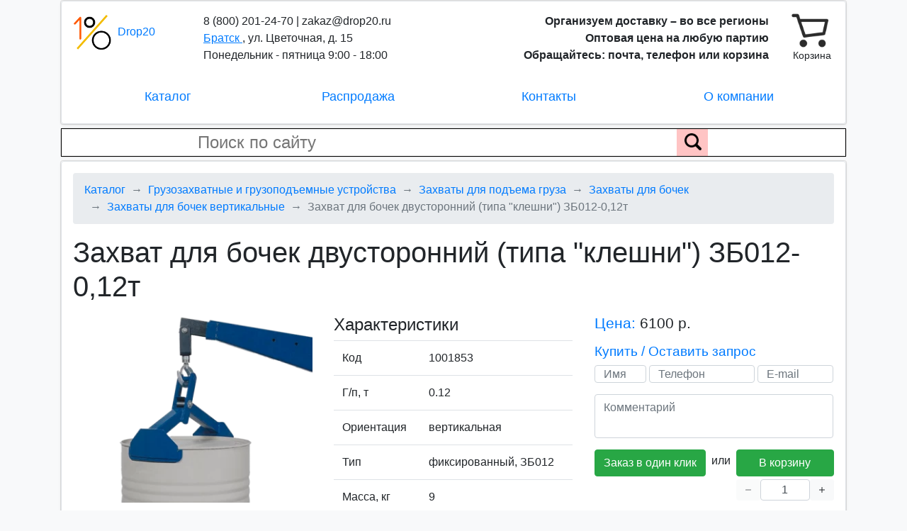

--- FILE ---
content_type: text/html; charset=UTF-8
request_url: https://bratsk.drop20.ru/catalog/detail/zahvat-dlya-bochek-dvustoronniy-tipa-kleshni-zb012-0-12t
body_size: 6171
content:
    <!DOCTYPE html>
<html lang="ru">
    <head>
        <meta charset="UTF-8">
        <meta name="viewport" content="width=device-width, initial-scale=1">
        <meta name="yandex-verification" content="ecb5de52c5812d59" />

        <title>
                Захват для бочек двусторонний (типа &quot;клешни&quot;) ЗБ012-0,12т – заводская цена с включенной доставкой в Братске
        </title>

        <meta property="og:site_name" content="DROP20" />
        <meta property="og:type" content="website" />
        <meta property="og:url" content="https://bratsk.drop20.ru/catalog/detail/zahvat-dlya-bochek-dvustoronniy-tipa-kleshni-zb012-0-12t" />

            <meta name="keywords" content="" />
    <meta name="description" content="Захват для бочек двусторонний (типа &quot;клешни&quot;) ЗБ012-0,12т – продажа в Братске по стоимости производителя. Интернет-магазин заводских оптовых цен Drop20: бесплатная доставка и гарантия на весь ассортимент." />
    <meta property="og:title" content="Захват для бочек двусторонний (типа &quot;клешни&quot;) ЗБ012-0,12т – заводская цена с включенной доставкой в Братске" />
    <meta property="og:description" content="Захват для бочек двусторонний (типа &quot;клешни&quot;) ЗБ012-0,12т – продажа в Братске по стоимости производителя. Интернет-магазин заводских оптовых цен Drop20: бесплатная доставка и гарантия на весь ассортимент." />
            <meta property="og:image" content="https://drop20.ru/storage/product/7a/f4/2c/00212e23-49af-49b6-9b68-f47ce3bfc37a_product_desktop.webp" />
    
        <link rel="preconnect" href="https://www.gstatic.com">
        <link rel="apple-touch-icon" sizes="180x180" href="/apple-touch-icon.png">
        <link rel="icon" type="image/png" sizes="32x32" href="/favicon-32x32.png">
        <link rel="icon" type="image/png" sizes="16x16" href="/favicon-16x16.png">
        <link rel="manifest" href="/site.webmanifest">

        <link href="/build/public.ad6cd6b2c10a6f54542a.css" rel="stylesheet">
        
        <script src="https://www.google.com/recaptcha/api.js?onload=vueRecaptchaApiLoaded&render=explicit" async defer></script>
        <!-- Global site tag (gtag.js) - Google Analytics -->
<script async src="https://www.googletagmanager.com/gtag/js?id=UA-164171142-1"></script>
<script>
  setTimeout(function() {
    window.dataLayer = window.dataLayer || [];
    function gtag(){dataLayer.push(arguments);}
    gtag('js', new Date());

      gtag('config', 'UA-164171142-1');
  }, 100);
</script>

<!-- Yandex.Metrika counter -->
<script type="text/javascript" >
  setTimeout(function() {
  (function(m,e,t,r,i,k,a){m[i]=m[i]||function(){(m[i].a=m[i].a||[]).push(arguments)};
    m[i].l=1*new Date();k=e.createElement(t),a=e.getElementsByTagName(t)[0],k.async=1,k.src=r,a.parentNode.insertBefore(k,a)})
  (window, document, "script", "https://mc.yandex.ru/metrika/tag.js", "ym");

  ym(62082061, "init", {
    clickmap:true,
    trackLinks:true,
    accurateTrackBounce:true,
    webvisor:true
    });
  }, 100);
</script>
<noscript><div><img src="https://mc.yandex.ru/watch/62082061" style="position:absolute; left:-9999px;" alt="" /></div></noscript>
<!-- /Yandex.Metrika counter -->
    </head>
    <body>
    <div>
    <div id="vueApp">
        
<header-component inline-template class="container mb-1" id="headerApp">
<div>
    <div class="row mb-1">
        <div class="col-12">
            <div class="card">
                <div class="bg-white border shadow-sm rounded p-sm-3 container header-container">
                    <div class="row">
                        <div class="col-3 col-sm-2 col-lg-2 header-logo-container">
                            <a class="header-logo-link" href="/">
                                <img width="55" height="55" src="/build/images/public/logo.png" class="mr-1" alt=""/>
                                <span>Drop20</span>
                            </a>
                        </div>
                        <div class="col-6 col-sm-4 col-lg-4 header-info">
                            <div class="text-left d-inline-block" itemscope itemtype="http://schema.org/Organization">
                                <span class="d-none d-sm-block">8 (800) 201-24-70 | zakaz@drop20.ru<br/></span>
                                <span class="header-branch-name" @click="showBranchSelectionForm">
                                   <span>Братск</span>
                                                                            <branch-list
                                            uri="/catalog/detail/zahvat-dlya-bochek-dvustoronniy-tipa-kleshni-zb012-0-12t"
                                            route="catalog_product_show"
                                        ></branch-list>
                                                                    </span>
                                <span class="d-none" itemprop="name">Drop20</span>
                                <span class="d-block d-sm-none header-mobile-phone-email"><span itemprop="telephone">8 (800) 201-24-70</span> | <span itemprop="email">zakaz@drop20.ru</span><br/></span>
                                <span class="d-block d-sm-none header-mobile-tagline" itemprop="description">Организуем доставку + Оптовые цены + Скидки<br/></span>
                                <span class="d-none d-lg-inline">, </span><span class="d-none d-lg-inline" itemprop="address">ул. Цветочная, д. 15 <br/></span>
                                <span class="d-none d-lg-inline" itemprop="openingHours">Понедельник - пятница 9:00 - 18:00</span>
                            </div>
                        </div>
                        <div class="d-none d-sm-block col-4 col-lg-5 text-right header-right">
                            <span class="font-weight-bold d-inline d-lg-none">
                                Организуем доставку<br/>Оптовая цена
                            </span>
                            <span class="font-weight-bold d-none d-lg-inline">
                                Организуем доставку – во все регионы<br/>Оптовая цена на любую партию<br/>Обращайтесь: почта, телефон или корзина
                            </span>
                        </div>
                        <cart-btn></cart-btn>
                    </div>
                    <ul class="nav justify-content-around mt-3 header-menu">
                        <li class="col-4 col-md-3 text-center nav-item" id="js-catalog-tree-activator">
                                                                                                                            
                                <catalog-tree
                                    current-catalog-section-ids='["a7ed3bd0-728d-46ca-ad3e-aac4276b5a33","90d30cb9-180d-4632-a2f4-279ade3ddee9","4759bc71-1072-4c5b-8e31-8f54e8703616","0aadb582-b785-444e-adc7-e5197150e010"]'
                                ></catalog-tree>
                                                    </li>
                        <li class="col-4 col-md-3 text-center nav-item">
                            <a class="nav-link" href="/sale">Распродажа</a>
                        </li>
                        <li class="col-4 col-md-3 text-center nav-item">
                            <a class="nav-link" href="/contacts" rel="nofollow">
                                Контакты
                            </a>
                        </li>
                        <li class="d-none d-md-block col-4 col-md-3 text-center nav-item">
                            <a class="nav-link" href="/about" rel="nofollow">О компании</a>
                        </li>
                    </ul>
                </div>
            </div>
        </div>
    </div>
    <div class="row">
        <div class="col-12">
            <div class="card">
                <form class="search-form bg-white" action="/search/">
                    <input type="search" name="q" class="pl-4" placeholder="Поиск по сайту" value="">
                    <div class="search-form-submit">
                        <input type="submit" value="" aria-label="Поиск по сайту">
                        <img src="/build/images/public/search.png" alt="">
                    </div>
                </form> 
            </div>
        </div>
    </div>
</div>
</header-component>

        <div class="container mb-1">
            <div class="row">
                <div class="col-12">
                    <div class="card">
                        <div class="bg-white border shadow-sm rounded p-3">
                                <nav aria-label="breadcrumb" itemscope itemtype="http://schema.org/BreadcrumbList">
    <ol class="breadcrumb">
        <li class="breadcrumb-item" itemprop="itemListElement" itemscope itemtype="http://schema.org/ListItem">
            <a href="/" itemprop="item">
                <span itemprop="name">Каталог</span>
            </a>
            <meta itemprop="position" content="1" />
        </li>

                    
            <li class="breadcrumb-item" 
                                itemprop="itemListElement" itemscope itemtype="http://schema.org/ListItem">
                
                                    <a href="/catalog/gruzozahvatnye-ustroystva-i-gruzopodemnoe-oborudovanie" itemprop="item">
                        <span itemprop="name">Грузозахватные и грузоподъемные устройства</span>
                    </a>
                                
                <meta itemprop="position" content="1" />
            </li>
                    
            <li class="breadcrumb-item" 
                                itemprop="itemListElement" itemscope itemtype="http://schema.org/ListItem">
                
                                    <a href="/catalog/gruzozahvatnye-ustroystva-i-gruzopodemnoe-oborudovanie/zahvaty-dlya-podema-gruza" itemprop="item">
                        <span itemprop="name">Захваты для подъема груза</span>
                    </a>
                                
                <meta itemprop="position" content="2" />
            </li>
                    
            <li class="breadcrumb-item" 
                                itemprop="itemListElement" itemscope itemtype="http://schema.org/ListItem">
                
                                    <a href="/catalog/gruzozahvatnye-ustroystva-i-gruzopodemnoe-oborudovanie/zahvaty-dlya-podema-gruza/zahvaty-dlya-bochek" itemprop="item">
                        <span itemprop="name">Захваты для бочек</span>
                    </a>
                                
                <meta itemprop="position" content="3" />
            </li>
                    
            <li class="breadcrumb-item" 
                                itemprop="itemListElement" itemscope itemtype="http://schema.org/ListItem">
                
                                    <a href="/catalog/gruzozahvatnye-ustroystva-i-gruzopodemnoe-oborudovanie/zahvaty-dlya-podema-gruza/zahvaty-dlya-bochek/zahvaty-dlya-bochek-vertikalnye" itemprop="item">
                        <span itemprop="name">Захваты для бочек вертикальные</span>
                    </a>
                                
                <meta itemprop="position" content="4" />
            </li>
                    
            <li class="breadcrumb-item active" 
                                    aria-current="page"
                                itemprop="itemListElement" itemscope itemtype="http://schema.org/ListItem">
                
                                    <span itemprop="name">Захват для бочек двусторонний (типа &quot;клешни&quot;) ЗБ012-0,12т</span>
                                
                <meta itemprop="position" content="5" />
            </li>
            </ol>
</nav>

    <catalog-component inline-template>
        <div>
            
<div class="catalog-product">
            <h1>Захват для бочек двусторонний (типа &quot;клешни&quot;) ЗБ012-0,12т</h1>
    
    <div class="row mt-3">
        <div class="col-12 col-xl-4">
                            <picture title="Захват для бочек двусторонний (типа &quot;клешни&quot;) ЗБ012-0,12т" alt="Захват для бочек двусторонний (типа &quot;клешни&quot;) ЗБ012-0,12т">
                    <source srcset="//drop20.ru/storage/product/7a/f4/2c/00212e23-49af-49b6-9b68-f47ce3bfc37a_mobile.webp" media="(max-width: 575px)">
                    <img src="//drop20.ru/storage/product/7a/f4/2c/00212e23-49af-49b6-9b68-f47ce3bfc37a_desktop.webp" alt="">
                </picture>
                    </div>
        <div class="col-12 col-xl-4 mt-3 mt-xl-0">
            <h2>Характеристики</h2>
            <table class="table">
                <tbody>
                    <tr>
                        <td>Код</td>
                        <td>1001853</td>
                    </tr>
                                            <tr>
                            <td>
                                Г/п, т
                            </td>
                            <td>
                                0.12
                            </td>
                        </tr>
                                            <tr>
                            <td>
                                Ориентация
                            </td>
                            <td>
                                вертикальная
                            </td>
                        </tr>
                                            <tr>
                            <td>
                                Тип
                            </td>
                            <td>
                                фиксированный, ЗБ012
                            </td>
                        </tr>
                                        <tr>
                        <td>Масса, кг</td>
                        <td>9</td>
                    </tr>
                </tbody>
            </table>
        </div>
        <div class="col-12 col-xl-4">
            <p class="catalog-product-price-title blue-text">Цена: <span class="catalog-product-price-value">6100 р.</span></p>

            <h3 class="blue-text">Купить / Оставить запрос</h3>
            <div class="mb-3">
                <application-form product-id='2ff41352-2d2e-4e3c-a6a0-a08cb720af8f' product-name="Захват для бочек двусторонний (типа &quot;клешни&quot;) ЗБ012-0,12т"></application-form>
            </div>

                            <div class="d-none d-lg-block">
                    <h3 class="blue-text">Доставка и оплата</h3>
                    <div class="group-delivery-information">
                        <p>
                            <img src="/build/images/public/delivery1.png" class="group-delivery-information-icon" style="top: -5px;" alt=""/>
                            Доставка – любой способ на ваш выбор
                        </p>
                        <p>
                            <img src="/build/images/public/delivery2.png" class="group-delivery-information-icon" style="width: 27px; top: -3px;" alt=""/>
                            <span style="padding-left: 3px;">Оплата – с р/с юр. лица или картой банка</span>
                        </p>
                        <p class="mb-0">
                            <img src="/build/images/public/delivery3.png" class="group-delivery-information-icon" style="top: -1px;" alt=""/>
                            Нашли дешевле – вернем 110% разницы
                        </p>
                    </div>
                </div>
                    </div>
    </div>

    <!-- Mobile -->
    <div class="d-block d-lg-none">
        <div class="blue-text">Доставка и оплата</div>
        <div class="group-delivery-information row">
            <p class="col-6">
                <img src="/build/images/public/delivery1.png" class="group-delivery-information-icon" style="top: -5px;" alt=""/>
                <span>Доставка – любым способом</span>
            </p>
            <p class="col-6">
                <img src="/build/images/public/delivery2.png" class="group-delivery-information-icon" style="width: 27px; top: -3px;" alt=""/>
                <span style="padding-left: 3px;">Оплата – р/с юр. лица или карта</span>
            </p>
            <p class="col-6">
                <img src="/build/images/public/delivery3.png" class="group-delivery-information-icon" style="top: -1px;" alt=""/>
                Нашли дешевле – вернем 110%
            </p>
        </div>
    </div>
    <!-- /Mobile -->

            
        <div class="catalog-product-additional-conditions">
            <h2 class="text-center">Дополнительные условия</h2>

            <div class="row mt-4 mb-2">
                <div class="col-6 col-lg-3 text-center">
                    <p class="catalog-additional-condition">Гарантия</p>
                </div>
                <div class="col-6 col-lg-3 text-center">
                    <p class="catalog-additional-condition">Помощь в подборе</p>
                </div>
                <div class="col-6 col-lg-3 text-center">
                    <p class="catalog-additional-condition">Рассрочка платежа до 100%</p>
                </div>
                <div class="col-6 col-lg-3 text-center">
                    <p class="catalog-additional-condition">Бонусы</p>
                </div>
            </div>

            <div class="row">
                <div class="col-6 col-lg-3 text-center">
                    <p class="catalog-additional-condition">Персональный менеджер</p>
                </div>
                <div class="col-6 col-lg-3 text-center">
                    <p class="catalog-additional-condition">Работаем с НДС</p>
                </div>
                <div class="col-6 col-lg-3 text-center">
                    <p class="catalog-additional-condition">Отгрузка – 24 часа</p>
                </div>
                <div class="col-6 col-lg-3 text-center">
                    <p class="catalog-additional-condition">Работаем по всей России</p>
                </div>
            </div>
        </div>

        
<div class="row mt-3 mb-2 products-list">
    <div class="col-12">
        <h2 class="text-center">Похожие товары</h2>
        <div class="row mt-3 justify-content-around">
                                            <a href="/catalog/detail/zahvat-dlya-bochek-dvustoronniy-tipa-kleshni-zb02-0-2t" class="col-4 col-sm-12 col-lg-2 text-center card pb-2">
                                            <picture title="Захват для бочек двусторонний (типа &quot;клешни&quot;) ЗБ02-0,2т" alt="Захват для бочек двусторонний (типа &quot;клешни&quot;) ЗБ02-0,2т">
                            <source srcset="//drop20.ru/storage/product/ce/32/2b/0620b037-9da6-4410-913b-414805cd4338_list_mobile.webp" media="(max-width: 575px)">
                            <img src="//drop20.ru/storage/product/ce/32/2b/0620b037-9da6-4410-913b-414805cd4338_list_desktop.webp" alt="">
                        </picture>
                                        <div>
                        Захват для бочек двусторонний (типа &quot;клешни&quot;) ЗБ02-0,2т
                    </div>
                    <div class="mt-2 black-test">
                        Цена, р.: 6250
                    </div>
                </a>
                                            <a href="/catalog/detail/zahvat-dlya-bochek-dvustoronniy-tipa-kleshni-zb03-0-3t" class="col-4 col-sm-12 col-lg-2 text-center card pb-2">
                                            <picture title="Захват для бочек двусторонний (типа &quot;клешни&quot;) ЗБ03-0,3т" alt="Захват для бочек двусторонний (типа &quot;клешни&quot;) ЗБ03-0,3т">
                            <source srcset="//drop20.ru/storage/product/6a/0e/62/d1349010-7b56-45c0-a569-ae1a3e91fc2e_list_mobile.webp" media="(max-width: 575px)">
                            <img src="//drop20.ru/storage/product/6a/0e/62/d1349010-7b56-45c0-a569-ae1a3e91fc2e_list_desktop.webp" alt="">
                        </picture>
                                        <div>
                        Захват для бочек двусторонний (типа &quot;клешни&quot;) ЗБ03-0,3т
                    </div>
                    <div class="mt-2 black-test">
                        Цена, р.: 6550
                    </div>
                </a>
                                            <a href="/catalog/detail/zahvat-dlya-bochek-dvustoronniy-tipa-kleshni-4k8-0-3t" class="col-4 col-sm-12 col-lg-2 text-center card pb-2">
                                            <picture title="Захват для бочек двусторонний (типа &quot;клешни&quot;) 4К8-0,3т" alt="Захват для бочек двусторонний (типа &quot;клешни&quot;) 4К8-0,3т">
                            <source srcset="//drop20.ru/storage/product/9f/7b/8d/55da6900-3493-4a1a-b670-cd0629a1927d_list_mobile.webp" media="(max-width: 575px)">
                            <img src="//drop20.ru/storage/product/9f/7b/8d/55da6900-3493-4a1a-b670-cd0629a1927d_list_desktop.webp" alt="">
                        </picture>
                                        <div>
                        Захват для бочек двусторонний (типа &quot;клешни&quot;) 4К8-0,3т
                    </div>
                    <div class="mt-2 black-test">
                        Цена, р.: 6650
                    </div>
                </a>
                                            <a href="/catalog/detail/zahvat-dlya-bochek-dvustoronniy-tipa-kleshni-l350-0-35t" class="col-4 col-sm-12 col-lg-2 text-center card pb-2">
                                            <picture title="Захват для бочек двусторонний (типа &quot;клешни&quot;) Л350-0,35т" alt="Захват для бочек двусторонний (типа &quot;клешни&quot;) Л350-0,35т">
                            <source srcset="//drop20.ru/storage/product/8d/ad/c6/c94c15c6-9dce-4157-907c-30636d2cb392_list_mobile.webp" media="(max-width: 575px)">
                            <img src="//drop20.ru/storage/product/8d/ad/c6/c94c15c6-9dce-4157-907c-30636d2cb392_list_desktop.webp" alt="">
                        </picture>
                                        <div>
                        Захват для бочек двусторонний (типа &quot;клешни&quot;) Л350-0,35т
                    </div>
                    <div class="mt-2 black-test">
                        Цена, р.: 6700
                    </div>
                </a>
                                            <a href="/catalog/detail/zahvat-dlya-bochek-dvustoronniy-tipa-kleshni-4k8-0-5t" class="col-4 col-sm-12 col-lg-2 text-center card pb-2">
                                            <picture title="Захват для бочек двусторонний (типа &quot;клешни&quot;) 4К8-0,5т" alt="Захват для бочек двусторонний (типа &quot;клешни&quot;) 4К8-0,5т">
                            <source srcset="//drop20.ru/storage/product/4a/8b/73/13a82865-1db0-48c3-aad6-2d83da202fd4_list_mobile.webp" media="(max-width: 575px)">
                            <img src="//drop20.ru/storage/product/4a/8b/73/13a82865-1db0-48c3-aad6-2d83da202fd4_list_desktop.webp" alt="">
                        </picture>
                                        <div>
                        Захват для бочек двусторонний (типа &quot;клешни&quot;) 4К8-0,5т
                    </div>
                    <div class="mt-2 black-test">
                        Цена, р.: 8600
                    </div>
                </a>
                    </div>
    </div>
</div>
    
    <div class="mt-3">
                    <p>Онлайн-магазин Дроп20 предоставляет возможность приобрести захваты для бочек двусторонние (типа "клешни") в Братске по оптовой стоимости.</p><p>Номинальная грузоподъемность для данной модели составляет 0.12 т, масса обрыва – в несколько раз больше. Направленность удерживаемого объекта – вертикальная. Совокупная масса брутто приспособления – равняется 9 кг. Скрепляющий узел – металлические клещи, которые проводят зажатие за кромку 80 литровой емкости с силой, соразмерной массе транспортируемого объекта. Роль верхнего подвесного крепления выполняют такелажная скоба, пластина с круглой прорезью или подъемный палец. Техническая особенность товаров данного раздела – отдельные виды могут работать с пластиковым материалом. Типовой способ использования – по одному.</p><p>Захват для бочек двусторонний (типа "клешни") ЗБ012-0,12т доступен для поставки по цене 6100 рублей. Артикул поставляется из наличия в терминале или под заказ. На всю продукцию предоставляется заводская гарантия. Версии подтверждения заказа: 100% поступление денег на расчетный счет, контракт о постоплате. Эти правила со временем могут корректироваться. Транспортировка по междугороднему маршруту проводится бесплатно, за наш счет.</p>
            </div>
</div>
        </div>
    </catalog-component>
                        </div>
                    </div>
                </div>
            </div>
        </div>

        
<div class="container">
    <div class="row mb-2">
        <div class="col-12">
            <div class="card">
                <div class="bg-white border shadow-sm rounded p-2 text-center">
                    <a href="/personal" rel="nofollow" target="_blank">Политика обработки персональных данных</a>
                    <span class="mx-2">|</span>
                    <a href="/terms-of-use" rel="nofollow" target="_blank">Пользовательское соглашение</a>
                    <span class="mx-2">|</span>
                    <a href="/privacy-agreement" rel="nofollow" target="_blank">Соглашение о конфиденциальности</a>
                </div>
            </div>
        </div>
    </div>
    <div class="row">
        <div class="col-12">
            <div class="card">
                <div class="bg-white border shadow-sm rounded p-3">
                    <div class="row">
                        <div class="col-12 col-lg-8">
                                                            <p>Братск, ул. Цветочная, д. 15 | 8 (800) 201-24-70 | zakaz@drop20.ru</p>
                                                    </div>
                        <div class="col-6 col-lg-2">
                            <p>
                                <a href="/search/map" rel="nofollow">Карта сайта</a><br>
                                <a class="d-md-none" href="/about" rel="nofollow">О компании</a>
                            </p>
                        </div>
                        <div class="col-6 col-lg-2 text-right">
                            <p>Drop20 © 2026</p>
                        </div>
                    </div>
                </div>
            </div>
        </div>
    </div>
</div>

            </div>
</div>
    <script rel="prefetch" src="/build/public.8842773cd6e03c281aa8.js" type="text/javascript"></script>
    </body>
</html>


--- FILE ---
content_type: application/javascript; charset=utf-8
request_url: https://bratsk.drop20.ru/build/public.8842773cd6e03c281aa8.js
body_size: 170865
content:
!function(t){var e={};function n(r){if(e[r])return e[r].exports;var i=e[r]={i:r,l:!1,exports:{}};return t[r].call(i.exports,i,i.exports,n),i.l=!0,i.exports}n.m=t,n.c=e,n.d=function(t,e,r){n.o(t,e)||Object.defineProperty(t,e,{enumerable:!0,get:r})},n.r=function(t){"undefined"!=typeof Symbol&&Symbol.toStringTag&&Object.defineProperty(t,Symbol.toStringTag,{value:"Module"}),Object.defineProperty(t,"__esModule",{value:!0})},n.t=function(t,e){if(1&e&&(t=n(t)),8&e)return t;if(4&e&&"object"==typeof t&&t&&t.__esModule)return t;var r=Object.create(null);if(n.r(r),Object.defineProperty(r,"default",{enumerable:!0,value:t}),2&e&&"string"!=typeof t)for(var i in t)n.d(r,i,function(e){return t[e]}.bind(null,i));return r},n.n=function(t){var e=t&&t.__esModule?function(){return t.default}:function(){return t};return n.d(e,"a",e),e},n.o=function(t,e){return Object.prototype.hasOwnProperty.call(t,e)},n.p="",n(n.s=512)}([function(t,e,n){var r=n(4),i=n(24),o=n(16),a=n(17),s=n(25),l=function t(e,n,l){var u,c,f,d,p=e&t.F,h=e&t.G,v=e&t.P,m=e&t.B,g=h?r:e&t.S?r[n]||(r[n]={}):(r[n]||{}).prototype,b=h?i:i[n]||(i[n]={}),y=b.prototype||(b.prototype={});for(u in h&&(l=n),l)f=((c=!p&&g&&void 0!==g[u])?g:l)[u],d=m&&c?s(f,r):v&&"function"==typeof f?s(Function.call,f):f,g&&a(g,u,f,e&t.U),b[u]!=f&&o(b,u,d),v&&y[u]!=f&&(y[u]=f)};r.core=i,l.F=1,l.G=2,l.S=4,l.P=8,l.B=16,l.W=32,l.U=64,l.R=128,t.exports=l},,function(t,e,n){"use strict";(function(t){n.d(e,"i",function(){return r}),n.d(e,"b",function(){return i}),n.d(e,"g",function(){return a}),n.d(e,"d",function(){return s}),n.d(e,"j",function(){return l}),n.d(e,"k",function(){return c}),n.d(e,"e",function(){return f}),n.d(e,"h",function(){return d}),n.d(e,"f",function(){return p}),n.d(e,"c",function(){return h}),n.d(e,"a",function(){return v});var r="undefined"!=typeof window,i="undefined"!=typeof document,o="undefined"!=typeof navigator,a="undefined"!=typeof Promise,s="undefined"!=typeof MutationObserver||"undefined"!=typeof WebKitMutationObserver||"undefined"!=typeof MozMutationObserver,l=r&&i&&o,u=l?window.navigator.userAgent.toLowerCase():"",c=u.indexOf("jsdom")>0,f=(/msie|trident/.test(u),function(){var t=!1;if(l)try{var e={get passive(){t=!0}};window.addEventListener("test",e,e),window.removeEventListener("test",e,e)}catch(e){t=!1}return t}()),d=l&&("ontouchstart"in document.documentElement||navigator.maxTouchPoints>0),p=l&&Boolean(window.PointerEvent||window.MSPointerEvent),h=l&&"IntersectionObserver"in window&&"IntersectionObserverEntry"in window&&"intersectionRatio"in window.IntersectionObserverEntry.prototype,v=function(){return function(e){var n=arguments.length>1&&void 0!==arguments[1]?arguments[1]:null,r=void 0!==t&&t&&t.env||{};return e?r[e]||n:r}("BOOTSTRAP_VUE_NO_WARN")}}).call(this,n(107))},function(t,e,n){var r=n(7);t.exports=function(t){if(!r(t))throw TypeError(t+" is not an object!");return t}},function(t,e){var n=t.exports="undefined"!=typeof window&&window.Math==Math?window:"undefined"!=typeof self&&self.Math==Math?self:Function("return this")();"number"==typeof __g&&(__g=n)},,function(t,e){t.exports=function(t){try{return!!t()}catch(t){return!0}}},function(t,e){function n(t){return(n="function"==typeof Symbol&&"symbol"==typeof Symbol.iterator?function(t){return typeof t}:function(t){return t&&"function"==typeof Symbol&&t.constructor===Symbol&&t!==Symbol.prototype?"symbol":typeof t})(t)}t.exports=function(t){return"object"===n(t)?null!==t:"function"==typeof t}},function(t,e,n){var r=n(58)("wks"),i=n(42),o=n(4).Symbol,a="function"==typeof o;(t.exports=function(t){return r[t]||(r[t]=a&&o[t]||(a?o:i)("Symbol."+t))}).store=r},function(t,e,n){var r=n(27),i=Math.min;t.exports=function(t){return t>0?i(r(t),9007199254740991):0}},function(t,e,n){t.exports=!n(6)(function(){return 7!=Object.defineProperty({},"a",{get:function(){return 7}}).a})},function(t,e,n){var r=n(3),i=n(109),o=n(29),a=Object.defineProperty;e.f=n(10)?Object.defineProperty:function(t,e,n){if(r(t),e=o(e,!0),r(n),i)try{return a(t,e,n)}catch(t){}if("get"in n||"set"in n)throw TypeError("Accessors not supported!");return"value"in n&&(t[e]=n.value),t}},function(t,e,n){"use strict";function r(t,e,n,r,i,o,a,s){var l,u="function"==typeof t?t.options:t;if(e&&(u.render=e,u.staticRenderFns=n,u._compiled=!0),r&&(u.functional=!0),o&&(u._scopeId="data-v-"+o),a?(l=function(t){(t=t||this.$vnode&&this.$vnode.ssrContext||this.parent&&this.parent.$vnode&&this.parent.$vnode.ssrContext)||"undefined"==typeof __VUE_SSR_CONTEXT__||(t=__VUE_SSR_CONTEXT__),i&&i.call(this,t),t&&t._registeredComponents&&t._registeredComponents.add(a)},u._ssrRegister=l):i&&(l=s?function(){i.call(this,this.$root.$options.shadowRoot)}:i),l)if(u.functional){u._injectStyles=l;var c=u.render;u.render=function(t,e){return l.call(e),c(t,e)}}else{var f=u.beforeCreate;u.beforeCreate=f?[].concat(f,l):[l]}return{exports:t,options:u}}n.d(e,"a",function(){return r})},function(t,e,n){var r=n(30);t.exports=function(t){return Object(r(t))}},function(t,e,n){"use strict";(function(t){function r(t){return(r="function"==typeof Symbol&&"symbol"==typeof Symbol.iterator?function(t){return typeof t}:function(t){return t&&"function"==typeof Symbol&&t.constructor===Symbol&&t!==Symbol.prototype?"symbol":typeof t})(t)}
/**
 * vuex v3.1.2
 * (c) 2019 Evan You
 * @license MIT
 */n.d(e,"d",function(){return w}),n.d(e,"c",function(){return O}),n.d(e,"b",function(){return _});var i=("undefined"!=typeof window?window:void 0!==t?t:{}).__VUE_DEVTOOLS_GLOBAL_HOOK__;function o(t,e){Object.keys(t).forEach(function(n){return e(t[n],n)})}function a(t){return null!==t&&"object"===r(t)}var s=function(t,e){this.runtime=e,this._children=Object.create(null),this._rawModule=t;var n=t.state;this.state=("function"==typeof n?n():n)||{}},l={namespaced:{configurable:!0}};l.namespaced.get=function(){return!!this._rawModule.namespaced},s.prototype.addChild=function(t,e){this._children[t]=e},s.prototype.removeChild=function(t){delete this._children[t]},s.prototype.getChild=function(t){return this._children[t]},s.prototype.update=function(t){this._rawModule.namespaced=t.namespaced,t.actions&&(this._rawModule.actions=t.actions),t.mutations&&(this._rawModule.mutations=t.mutations),t.getters&&(this._rawModule.getters=t.getters)},s.prototype.forEachChild=function(t){o(this._children,t)},s.prototype.forEachGetter=function(t){this._rawModule.getters&&o(this._rawModule.getters,t)},s.prototype.forEachAction=function(t){this._rawModule.actions&&o(this._rawModule.actions,t)},s.prototype.forEachMutation=function(t){this._rawModule.mutations&&o(this._rawModule.mutations,t)},Object.defineProperties(s.prototype,l);var u=function(t){this.register([],t,!1)};u.prototype.get=function(t){return t.reduce(function(t,e){return t.getChild(e)},this.root)},u.prototype.getNamespace=function(t){var e=this.root;return t.reduce(function(t,n){return t+((e=e.getChild(n)).namespaced?n+"/":"")},"")},u.prototype.update=function(t){!function t(e,n,r){0;n.update(r);if(r.modules)for(var i in r.modules){if(!n.getChild(i))return void 0;t(e.concat(i),n.getChild(i),r.modules[i])}}([],this.root,t)},u.prototype.register=function(t,e,n){var r=this;void 0===n&&(n=!0);var i=new s(e,n);0===t.length?this.root=i:this.get(t.slice(0,-1)).addChild(t[t.length-1],i);e.modules&&o(e.modules,function(e,i){r.register(t.concat(i),e,n)})},u.prototype.unregister=function(t){var e=this.get(t.slice(0,-1)),n=t[t.length-1];e.getChild(n).runtime&&e.removeChild(n)};var c;var f=function(t){var e=this;void 0===t&&(t={}),!c&&"undefined"!=typeof window&&window.Vue&&y(window.Vue);var n=t.plugins;void 0===n&&(n=[]);var r=t.strict;void 0===r&&(r=!1),this._committing=!1,this._actions=Object.create(null),this._actionSubscribers=[],this._mutations=Object.create(null),this._wrappedGetters=Object.create(null),this._modules=new u(t),this._modulesNamespaceMap=Object.create(null),this._subscribers=[],this._watcherVM=new c,this._makeLocalGettersCache=Object.create(null);var o=this,a=this.dispatch,s=this.commit;this.dispatch=function(t,e){return a.call(o,t,e)},this.commit=function(t,e,n){return s.call(o,t,e,n)},this.strict=r;var l=this._modules.root.state;m(this,l,[],this._modules.root),v(this,l),n.forEach(function(t){return t(e)}),(void 0!==t.devtools?t.devtools:c.config.devtools)&&function(t){i&&(t._devtoolHook=i,i.emit("vuex:init",t),i.on("vuex:travel-to-state",function(e){t.replaceState(e)}),t.subscribe(function(t,e){i.emit("vuex:mutation",t,e)}))}(this)},d={state:{configurable:!0}};function p(t,e){return e.indexOf(t)<0&&e.push(t),function(){var n=e.indexOf(t);n>-1&&e.splice(n,1)}}function h(t,e){t._actions=Object.create(null),t._mutations=Object.create(null),t._wrappedGetters=Object.create(null),t._modulesNamespaceMap=Object.create(null);var n=t.state;m(t,n,[],t._modules.root,!0),v(t,n,e)}function v(t,e,n){var r=t._vm;t.getters={},t._makeLocalGettersCache=Object.create(null);var i=t._wrappedGetters,a={};o(i,function(e,n){a[n]=function(t,e){return function(){return t(e)}}(e,t),Object.defineProperty(t.getters,n,{get:function(){return t._vm[n]},enumerable:!0})});var s=c.config.silent;c.config.silent=!0,t._vm=new c({data:{$$state:e},computed:a}),c.config.silent=s,t.strict&&function(t){t._vm.$watch(function(){return this._data.$$state},function(){0},{deep:!0,sync:!0})}(t),r&&(n&&t._withCommit(function(){r._data.$$state=null}),c.nextTick(function(){return r.$destroy()}))}function m(t,e,n,r,i){var o=!n.length,a=t._modules.getNamespace(n);if(r.namespaced&&(t._modulesNamespaceMap[a],t._modulesNamespaceMap[a]=r),!o&&!i){var s=g(e,n.slice(0,-1)),l=n[n.length-1];t._withCommit(function(){c.set(s,l,r.state)})}var u=r.context=function(t,e,n){var r=""===e,i={dispatch:r?t.dispatch:function(n,r,i){var o=b(n,r,i),a=o.payload,s=o.options,l=o.type;return s&&s.root||(l=e+l),t.dispatch(l,a)},commit:r?t.commit:function(n,r,i){var o=b(n,r,i),a=o.payload,s=o.options,l=o.type;s&&s.root||(l=e+l),t.commit(l,a,s)}};return Object.defineProperties(i,{getters:{get:r?function(){return t.getters}:function(){return function(t,e){if(!t._makeLocalGettersCache[e]){var n={},r=e.length;Object.keys(t.getters).forEach(function(i){if(i.slice(0,r)===e){var o=i.slice(r);Object.defineProperty(n,o,{get:function(){return t.getters[i]},enumerable:!0})}}),t._makeLocalGettersCache[e]=n}return t._makeLocalGettersCache[e]}(t,e)}},state:{get:function(){return g(t.state,n)}}}),i}(t,a,n);r.forEachMutation(function(e,n){!function(t,e,n,r){(t._mutations[e]||(t._mutations[e]=[])).push(function(e){n.call(t,r.state,e)})}(t,a+n,e,u)}),r.forEachAction(function(e,n){var r=e.root?n:a+n,i=e.handler||e;!function(t,e,n,r){(t._actions[e]||(t._actions[e]=[])).push(function(e){var i,o=n.call(t,{dispatch:r.dispatch,commit:r.commit,getters:r.getters,state:r.state,rootGetters:t.getters,rootState:t.state},e);return(i=o)&&"function"==typeof i.then||(o=Promise.resolve(o)),t._devtoolHook?o.catch(function(e){throw t._devtoolHook.emit("vuex:error",e),e}):o})}(t,r,i,u)}),r.forEachGetter(function(e,n){!function(t,e,n,r){if(t._wrappedGetters[e])return void 0;t._wrappedGetters[e]=function(t){return n(r.state,r.getters,t.state,t.getters)}}(t,a+n,e,u)}),r.forEachChild(function(r,o){m(t,e,n.concat(o),r,i)})}function g(t,e){return e.length?e.reduce(function(t,e){return t[e]},t):t}function b(t,e,n){return a(t)&&t.type&&(n=e,e=t,t=t.type),{type:t,payload:e,options:n}}function y(t){c&&t===c||function(t){if(Number(t.version.split(".")[0])>=2)t.mixin({beforeCreate:n});else{var e=t.prototype._init;t.prototype._init=function(t){void 0===t&&(t={}),t.init=t.init?[n].concat(t.init):n,e.call(this,t)}}function n(){var t=this.$options;t.store?this.$store="function"==typeof t.store?t.store():t.store:t.parent&&t.parent.$store&&(this.$store=t.parent.$store)}}(c=t)}d.state.get=function(){return this._vm._data.$$state},d.state.set=function(t){0},f.prototype.commit=function(t,e,n){var r=this,i=b(t,e,n),o=i.type,a=i.payload,s=(i.options,{type:o,payload:a}),l=this._mutations[o];l&&(this._withCommit(function(){l.forEach(function(t){t(a)})}),this._subscribers.forEach(function(t){return t(s,r.state)}))},f.prototype.dispatch=function(t,e){var n=this,r=b(t,e),i=r.type,o=r.payload,a={type:i,payload:o},s=this._actions[i];if(s){try{this._actionSubscribers.filter(function(t){return t.before}).forEach(function(t){return t.before(a,n.state)})}catch(t){0}return(s.length>1?Promise.all(s.map(function(t){return t(o)})):s[0](o)).then(function(t){try{n._actionSubscribers.filter(function(t){return t.after}).forEach(function(t){return t.after(a,n.state)})}catch(t){0}return t})}},f.prototype.subscribe=function(t){return p(t,this._subscribers)},f.prototype.subscribeAction=function(t){return p("function"==typeof t?{before:t}:t,this._actionSubscribers)},f.prototype.watch=function(t,e,n){var r=this;return this._watcherVM.$watch(function(){return t(r.state,r.getters)},e,n)},f.prototype.replaceState=function(t){var e=this;this._withCommit(function(){e._vm._data.$$state=t})},f.prototype.registerModule=function(t,e,n){void 0===n&&(n={}),"string"==typeof t&&(t=[t]),this._modules.register(t,e),m(this,this.state,t,this._modules.get(t),n.preserveState),v(this,this.state)},f.prototype.unregisterModule=function(t){var e=this;"string"==typeof t&&(t=[t]),this._modules.unregister(t),this._withCommit(function(){var n=g(e.state,t.slice(0,-1));c.delete(n,t[t.length-1])}),h(this)},f.prototype.hotUpdate=function(t){this._modules.update(t),h(this,!0)},f.prototype._withCommit=function(t){var e=this._committing;this._committing=!0,t(),this._committing=e},Object.defineProperties(f.prototype,d);var w=P(function(t,e){var n={};return T(e).forEach(function(e){var r=e.key,i=e.val;n[r]=function(){var e=this.$store.state,n=this.$store.getters;if(t){var r=x(this.$store,"mapState",t);if(!r)return;e=r.context.state,n=r.context.getters}return"function"==typeof i?i.call(this,e,n):e[i]},n[r].vuex=!0}),n}),S=P(function(t,e){var n={};return T(e).forEach(function(e){var r=e.key,i=e.val;n[r]=function(){for(var e=[],n=arguments.length;n--;)e[n]=arguments[n];var r=this.$store.commit;if(t){var o=x(this.$store,"mapMutations",t);if(!o)return;r=o.context.commit}return"function"==typeof i?i.apply(this,[r].concat(e)):r.apply(this.$store,[i].concat(e))}}),n}),O=P(function(t,e){var n={};return T(e).forEach(function(e){var r=e.key,i=e.val;i=t+i,n[r]=function(){if(!t||x(this.$store,"mapGetters",t))return this.$store.getters[i]},n[r].vuex=!0}),n}),_=P(function(t,e){var n={};return T(e).forEach(function(e){var r=e.key,i=e.val;n[r]=function(){for(var e=[],n=arguments.length;n--;)e[n]=arguments[n];var r=this.$store.dispatch;if(t){var o=x(this.$store,"mapActions",t);if(!o)return;r=o.context.dispatch}return"function"==typeof i?i.apply(this,[r].concat(e)):r.apply(this.$store,[i].concat(e))}}),n});function T(t){return function(t){return Array.isArray(t)||a(t)}(t)?Array.isArray(t)?t.map(function(t){return{key:t,val:t}}):Object.keys(t).map(function(e){return{key:e,val:t[e]}}):[]}function P(t){return function(e,n){return"string"!=typeof e?(n=e,e=""):"/"!==e.charAt(e.length-1)&&(e+="/"),t(e,n)}}function x(t,e,n){return t._modulesNamespaceMap[n]}var C={Store:f,install:y,version:"3.1.2",mapState:w,mapMutations:S,mapGetters:O,mapActions:_,createNamespacedHelpers:function(t){return{mapState:w.bind(null,t),mapGetters:O.bind(null,t),mapMutations:S.bind(null,t),mapActions:_.bind(null,t)}}};e.a=C}).call(this,n(36))},function(t,e){t.exports=function(t){if("function"!=typeof t)throw TypeError(t+" is not a function!");return t}},function(t,e,n){var r=n(11),i=n(41);t.exports=n(10)?function(t,e,n){return r.f(t,e,i(1,n))}:function(t,e,n){return t[e]=n,t}},function(t,e,n){var r=n(4),i=n(16),o=n(20),a=n(42)("src"),s=n(162),l=(""+s).split("toString");n(24).inspectSource=function(t){return s.call(t)},(t.exports=function(t,e,n,s){var u="function"==typeof n;u&&(o(n,"name")||i(n,"name",e)),t[e]!==n&&(u&&(o(n,a)||i(n,a,t[e]?""+t[e]:l.join(String(e)))),t===r?t[e]=n:s?t[e]?t[e]=n:i(t,e,n):(delete t[e],i(t,e,n)))})(Function.prototype,"toString",function(){return"function"==typeof this&&this[a]||s.call(this)})},function(t,e,n){var r=n(0),i=n(6),o=n(30),a=/"/g,s=function(t,e,n,r){var i=String(o(t)),s="<"+e;return""!==n&&(s+=" "+n+'="'+String(r).replace(a,"&quot;")+'"'),s+">"+i+"</"+e+">"};t.exports=function(t,e){var n={};n[t]=e(s),r(r.P+r.F*i(function(){var e=""[t]('"');return e!==e.toLowerCase()||e.split('"').length>3}),"String",n)}},function(t,e,n){"use strict";function r(t){return(r="function"==typeof Symbol&&"symbol"==typeof Symbol.iterator?function(t){return typeof t}:function(t){return t&&"function"==typeof Symbol&&t.constructor===Symbol&&t!==Symbol.prototype?"symbol":typeof t})(t)}var i=n(145),o=Object.prototype.toString;function a(t){return"[object Array]"===o.call(t)}function s(t){return void 0===t}function l(t){return null!==t&&"object"===r(t)}function u(t){if("[object Object]"!==o.call(t))return!1;var e=Object.getPrototypeOf(t);return null===e||e===Object.prototype}function c(t){return"[object Function]"===o.call(t)}function f(t,e){if(null!=t)if("object"!==r(t)&&(t=[t]),a(t))for(var n=0,i=t.length;n<i;n++)e.call(null,t[n],n,t);else for(var o in t)Object.prototype.hasOwnProperty.call(t,o)&&e.call(null,t[o],o,t)}t.exports={isArray:a,isArrayBuffer:function(t){return"[object ArrayBuffer]"===o.call(t)},isBuffer:function(t){return null!==t&&!s(t)&&null!==t.constructor&&!s(t.constructor)&&"function"==typeof t.constructor.isBuffer&&t.constructor.isBuffer(t)},isFormData:function(t){return"undefined"!=typeof FormData&&t instanceof FormData},isArrayBufferView:function(t){return"undefined"!=typeof ArrayBuffer&&ArrayBuffer.isView?ArrayBuffer.isView(t):t&&t.buffer&&t.buffer instanceof ArrayBuffer},isString:function(t){return"string"==typeof t},isNumber:function(t){return"number"==typeof t},isObject:l,isPlainObject:u,isUndefined:s,isDate:function(t){return"[object Date]"===o.call(t)},isFile:function(t){return"[object File]"===o.call(t)},isBlob:function(t){return"[object Blob]"===o.call(t)},isFunction:c,isStream:function(t){return l(t)&&c(t.pipe)},isURLSearchParams:function(t){return"undefined"!=typeof URLSearchParams&&t instanceof URLSearchParams},isStandardBrowserEnv:function(){return("undefined"==typeof navigator||"ReactNative"!==navigator.product&&"NativeScript"!==navigator.product&&"NS"!==navigator.product)&&("undefined"!=typeof window&&"undefined"!=typeof document)},forEach:f,merge:function t(){var e={};function n(n,r){u(e[r])&&u(n)?e[r]=t(e[r],n):u(n)?e[r]=t({},n):a(n)?e[r]=n.slice():e[r]=n}for(var r=0,i=arguments.length;r<i;r++)f(arguments[r],n);return e},extend:function(t,e,n){return f(e,function(e,r){t[r]=n&&"function"==typeof e?i(e,n):e}),t},trim:function(t){return t.replace(/^\s*/,"").replace(/\s*$/,"")},stripBOM:function(t){return 65279===t.charCodeAt(0)&&(t=t.slice(1)),t}}},function(t,e){var n={}.hasOwnProperty;t.exports=function(t,e){return n.call(t,e)}},function(t,e,n){var r=n(59),i=n(30);t.exports=function(t){return r(i(t))}},function(t,e,n){var r=n(60),i=n(41),o=n(21),a=n(29),s=n(20),l=n(109),u=Object.getOwnPropertyDescriptor;e.f=n(10)?u:function(t,e){if(t=o(t),e=a(e,!0),l)try{return u(t,e)}catch(t){}if(s(t,e))return i(!r.f.call(t,e),t[e])}},function(t,e,n){var r=n(20),i=n(13),o=n(82)("IE_PROTO"),a=Object.prototype;t.exports=Object.getPrototypeOf||function(t){return t=i(t),r(t,o)?t[o]:"function"==typeof t.constructor&&t instanceof t.constructor?t.constructor.prototype:t instanceof Object?a:null}},function(t,e){var n=t.exports={version:"2.6.9"};"number"==typeof __e&&(__e=n)},function(t,e,n){var r=n(15);t.exports=function(t,e,n){if(r(t),void 0===e)return t;switch(n){case 1:return function(n){return t.call(e,n)};case 2:return function(n,r){return t.call(e,n,r)};case 3:return function(n,r,i){return t.call(e,n,r,i)}}return function(){return t.apply(e,arguments)}}},function(t,e){var n={}.toString;t.exports=function(t){return n.call(t).slice(8,-1)}},function(t,e){var n=Math.ceil,r=Math.floor;t.exports=function(t){return isNaN(t=+t)?0:(t>0?r:n)(t)}},function(t,e,n){"use strict";var r=n(6);t.exports=function(t,e){return!!t&&r(function(){e?t.call(null,function(){},1):t.call(null)})}},function(t,e,n){var r=n(7);t.exports=function(t,e){if(!r(t))return t;var n,i;if(e&&"function"==typeof(n=t.toString)&&!r(i=n.call(t)))return i;if("function"==typeof(n=t.valueOf)&&!r(i=n.call(t)))return i;if(!e&&"function"==typeof(n=t.toString)&&!r(i=n.call(t)))return i;throw TypeError("Can't convert object to primitive value")}},function(t,e){t.exports=function(t){if(null==t)throw TypeError("Can't call method on  "+t);return t}},function(t,e,n){var r=n(0),i=n(24),o=n(6);t.exports=function(t,e){var n=(i.Object||{})[t]||Object[t],a={};a[t]=e(n),r(r.S+r.F*o(function(){n(1)}),"Object",a)}},function(t,e,n){var r=n(25),i=n(59),o=n(13),a=n(9),s=n(98);t.exports=function(t,e){var n=1==t,l=2==t,u=3==t,c=4==t,f=6==t,d=5==t||f,p=e||s;return function(e,s,h){for(var v,m,g=o(e),b=i(g),y=r(s,h,3),w=a(b.length),S=0,O=n?p(e,w):l?p(e,0):void 0;w>S;S++)if((d||S in b)&&(m=y(v=b[S],S,g),t))if(n)O[S]=m;else if(m)switch(t){case 3:return!0;case 5:return v;case 6:return S;case 2:O.push(v)}else if(c)return!1;return f?-1:u||c?c:O}}},function(t,e,n){"use strict";function r(t){return(r="function"==typeof Symbol&&"symbol"==typeof Symbol.iterator?function(t){return typeof t}:function(t){return t&&"function"==typeof Symbol&&t.constructor===Symbol&&t!==Symbol.prototype?"symbol":typeof t})(t)}if(n(10)){var i=n(37),o=n(4),a=n(6),s=n(0),l=n(74),u=n(106),c=n(25),f=n(48),d=n(41),p=n(16),h=n(50),v=n(27),m=n(9),g=n(137),b=n(44),y=n(29),w=n(20),S=n(54),O=n(7),_=n(13),T=n(95),P=n(45),x=n(23),C=n(46).f,k=n(97),j=n(42),B=n(8),$=n(32),E=n(64),A=n(62),I=n(100),D=n(56),F=n(69),N=n(47),L=n(99),R=n(126),M=n(11),V=n(22),H=M.f,z=V.f,G=o.RangeError,U=o.TypeError,W=o.Uint8Array,q=Array.prototype,K=u.ArrayBuffer,J=u.DataView,X=$(0),Y=$(2),Z=$(3),Q=$(4),tt=$(5),et=$(6),nt=E(!0),rt=E(!1),it=I.values,ot=I.keys,at=I.entries,st=q.lastIndexOf,lt=q.reduce,ut=q.reduceRight,ct=q.join,ft=q.sort,dt=q.slice,pt=q.toString,ht=q.toLocaleString,vt=B("iterator"),mt=B("toStringTag"),gt=j("typed_constructor"),bt=j("def_constructor"),yt=l.CONSTR,wt=l.TYPED,St=l.VIEW,Ot=$(1,function(t,e){return Ct(A(t,t[bt]),e)}),_t=a(function(){return 1===new W(new Uint16Array([1]).buffer)[0]}),Tt=!!W&&!!W.prototype.set&&a(function(){new W(1).set({})}),Pt=function(t,e){var n=v(t);if(n<0||n%e)throw G("Wrong offset!");return n},xt=function(t){if(O(t)&&wt in t)return t;throw U(t+" is not a typed array!")},Ct=function(t,e){if(!(O(t)&&gt in t))throw U("It is not a typed array constructor!");return new t(e)},kt=function(t,e){return jt(A(t,t[bt]),e)},jt=function(t,e){for(var n=0,r=e.length,i=Ct(t,r);r>n;)i[n]=e[n++];return i},Bt=function(t,e,n){H(t,e,{get:function(){return this._d[n]}})},$t=function(t){var e,n,r,i,o,a,s=_(t),l=arguments.length,u=l>1?arguments[1]:void 0,f=void 0!==u,d=k(s);if(null!=d&&!T(d)){for(a=d.call(s),r=[],e=0;!(o=a.next()).done;e++)r.push(o.value);s=r}for(f&&l>2&&(u=c(u,arguments[2],2)),e=0,n=m(s.length),i=Ct(this,n);n>e;e++)i[e]=f?u(s[e],e):s[e];return i},Et=function(){for(var t=0,e=arguments.length,n=Ct(this,e);e>t;)n[t]=arguments[t++];return n},At=!!W&&a(function(){ht.call(new W(1))}),It=function(){return ht.apply(At?dt.call(xt(this)):xt(this),arguments)},Dt={copyWithin:function(t,e){return R.call(xt(this),t,e,arguments.length>2?arguments[2]:void 0)},every:function(t){return Q(xt(this),t,arguments.length>1?arguments[1]:void 0)},fill:function(t){return L.apply(xt(this),arguments)},filter:function(t){return kt(this,Y(xt(this),t,arguments.length>1?arguments[1]:void 0))},find:function(t){return tt(xt(this),t,arguments.length>1?arguments[1]:void 0)},findIndex:function(t){return et(xt(this),t,arguments.length>1?arguments[1]:void 0)},forEach:function(t){X(xt(this),t,arguments.length>1?arguments[1]:void 0)},indexOf:function(t){return rt(xt(this),t,arguments.length>1?arguments[1]:void 0)},includes:function(t){return nt(xt(this),t,arguments.length>1?arguments[1]:void 0)},join:function(t){return ct.apply(xt(this),arguments)},lastIndexOf:function(t){return st.apply(xt(this),arguments)},map:function(t){return Ot(xt(this),t,arguments.length>1?arguments[1]:void 0)},reduce:function(t){return lt.apply(xt(this),arguments)},reduceRight:function(t){return ut.apply(xt(this),arguments)},reverse:function(){for(var t,e=xt(this).length,n=Math.floor(e/2),r=0;r<n;)t=this[r],this[r++]=this[--e],this[e]=t;return this},some:function(t){return Z(xt(this),t,arguments.length>1?arguments[1]:void 0)},sort:function(t){return ft.call(xt(this),t)},subarray:function(t,e){var n=xt(this),r=n.length,i=b(t,r);return new(A(n,n[bt]))(n.buffer,n.byteOffset+i*n.BYTES_PER_ELEMENT,m((void 0===e?r:b(e,r))-i))}},Ft=function(t,e){return kt(this,dt.call(xt(this),t,e))},Nt=function(t){xt(this);var e=Pt(arguments[1],1),n=this.length,r=_(t),i=m(r.length),o=0;if(i+e>n)throw G("Wrong length!");for(;o<i;)this[e+o]=r[o++]},Lt={entries:function(){return at.call(xt(this))},keys:function(){return ot.call(xt(this))},values:function(){return it.call(xt(this))}},Rt=function(t,e){return O(t)&&t[wt]&&"symbol"!=r(e)&&e in t&&String(+e)==String(e)},Mt=function(t,e){return Rt(t,e=y(e,!0))?d(2,t[e]):z(t,e)},Vt=function(t,e,n){return!(Rt(t,e=y(e,!0))&&O(n)&&w(n,"value"))||w(n,"get")||w(n,"set")||n.configurable||w(n,"writable")&&!n.writable||w(n,"enumerable")&&!n.enumerable?H(t,e,n):(t[e]=n.value,t)};yt||(V.f=Mt,M.f=Vt),s(s.S+s.F*!yt,"Object",{getOwnPropertyDescriptor:Mt,defineProperty:Vt}),a(function(){pt.call({})})&&(pt=ht=function(){return ct.call(this)});var Ht=h({},Dt);h(Ht,Lt),p(Ht,vt,Lt.values),h(Ht,{slice:Ft,set:Nt,constructor:function(){},toString:pt,toLocaleString:It}),Bt(Ht,"buffer","b"),Bt(Ht,"byteOffset","o"),Bt(Ht,"byteLength","l"),Bt(Ht,"length","e"),H(Ht,mt,{get:function(){return this[wt]}}),t.exports=function(t,e,n,r){var u=t+((r=!!r)?"Clamped":"")+"Array",c="get"+t,d="set"+t,h=o[u],v=h||{},b=h&&x(h),y=!h||!l.ABV,w={},_=h&&h.prototype,T=function(t,n){H(t,n,{get:function(){return function(t,n){var r=t._d;return r.v[c](n*e+r.o,_t)}(this,n)},set:function(t){return function(t,n,i){var o=t._d;r&&(i=(i=Math.round(i))<0?0:i>255?255:255&i),o.v[d](n*e+o.o,i,_t)}(this,n,t)},enumerable:!0})};y?(h=n(function(t,n,r,i){f(t,h,u,"_d");var o,a,s,l,c=0,d=0;if(O(n)){if(!(n instanceof K||"ArrayBuffer"==(l=S(n))||"SharedArrayBuffer"==l))return wt in n?jt(h,n):$t.call(h,n);o=n,d=Pt(r,e);var v=n.byteLength;if(void 0===i){if(v%e)throw G("Wrong length!");if((a=v-d)<0)throw G("Wrong length!")}else if((a=m(i)*e)+d>v)throw G("Wrong length!");s=a/e}else s=g(n),o=new K(a=s*e);for(p(t,"_d",{b:o,o:d,l:a,e:s,v:new J(o)});c<s;)T(t,c++)}),_=h.prototype=P(Ht),p(_,"constructor",h)):a(function(){h(1)})&&a(function(){new h(-1)})&&F(function(t){new h,new h(null),new h(1.5),new h(t)},!0)||(h=n(function(t,n,r,i){var o;return f(t,h,u),O(n)?n instanceof K||"ArrayBuffer"==(o=S(n))||"SharedArrayBuffer"==o?void 0!==i?new v(n,Pt(r,e),i):void 0!==r?new v(n,Pt(r,e)):new v(n):wt in n?jt(h,n):$t.call(h,n):new v(g(n))}),X(b!==Function.prototype?C(v).concat(C(b)):C(v),function(t){t in h||p(h,t,v[t])}),h.prototype=_,i||(_.constructor=h));var k=_[vt],j=!!k&&("values"==k.name||null==k.name),B=Lt.values;p(h,gt,!0),p(_,wt,u),p(_,St,!0),p(_,bt,h),(r?new h(1)[mt]==u:mt in _)||H(_,mt,{get:function(){return u}}),w[u]=h,s(s.G+s.W+s.F*(h!=v),w),s(s.S,u,{BYTES_PER_ELEMENT:e}),s(s.S+s.F*a(function(){v.of.call(h,1)}),u,{from:$t,of:Et}),"BYTES_PER_ELEMENT"in _||p(_,"BYTES_PER_ELEMENT",e),s(s.P,u,Dt),N(u),s(s.P+s.F*Tt,u,{set:Nt}),s(s.P+s.F*!j,u,Lt),i||_.toString==pt||(_.toString=pt),s(s.P+s.F*a(function(){new h(1).slice()}),u,{slice:Ft}),s(s.P+s.F*(a(function(){return[1,2].toLocaleString()!=new h([1,2]).toLocaleString()})||!a(function(){_.toLocaleString.call([1,2])})),u,{toLocaleString:It}),D[u]=j?k:B,i||j||p(_,vt,B)}}else t.exports=function(){}},function(t,e,n){function r(t){return(r="function"==typeof Symbol&&"symbol"==typeof Symbol.iterator?function(t){return typeof t}:function(t){return t&&"function"==typeof Symbol&&t.constructor===Symbol&&t!==Symbol.prototype?"symbol":typeof t})(t)}var i=n(132),o=n(0),a=n(58)("metadata"),s=a.store||(a.store=new(n(135))),l=function(t,e,n){var r=s.get(t);if(!r){if(!n)return;s.set(t,r=new i)}var o=r.get(e);if(!o){if(!n)return;r.set(e,o=new i)}return o};t.exports={store:s,map:l,has:function(t,e,n){var r=l(e,n,!1);return void 0!==r&&r.has(t)},get:function(t,e,n){var r=l(e,n,!1);return void 0===r?void 0:r.get(t)},set:function(t,e,n,r){l(n,r,!0).set(t,e)},keys:function(t,e){var n=l(t,e,!1),r=[];return n&&n.forEach(function(t,e){r.push(e)}),r},key:function(t){return void 0===t||"symbol"==r(t)?t:String(t)},exp:function(t){o(o.S,"Reflect",t)}}},function(t,e,n){(function(r,i){var o,a;function s(t){return(s="function"==typeof Symbol&&"symbol"==typeof Symbol.iterator?function(t){return typeof t}:function(t){return t&&"function"==typeof Symbol&&t.constructor===Symbol&&t!==Symbol.prototype?"symbol":typeof t})(t)}
/*!
 * Vue.js v2.6.10
 * (c) 2014-2019 Evan You
 * Released under the MIT License.
 */!function(r,i){"object"==s(e)&&void 0!==t?t.exports=i():void 0===(a="function"==typeof(o=i)?o.call(e,n,e,t):o)||(t.exports=a)}(0,function(){"use strict";var t=Object.freeze({});function e(t){return null==t}function n(t){return null!=t}function o(t){return!0===t}function a(t){return"string"==typeof t||"number"==typeof t||"symbol"==s(t)||"boolean"==typeof t}function l(t){return null!==t&&"object"==s(t)}var u=Object.prototype.toString;function c(t){return"[object Object]"===u.call(t)}function f(t){var e=parseFloat(String(t));return e>=0&&Math.floor(e)===e&&isFinite(t)}function d(t){return n(t)&&"function"==typeof t.then&&"function"==typeof t.catch}function p(t){return null==t?"":Array.isArray(t)||c(t)&&t.toString===u?JSON.stringify(t,null,2):String(t)}function h(t){var e=parseFloat(t);return isNaN(e)?t:e}function v(t,e){for(var n=Object.create(null),r=t.split(","),i=0;i<r.length;i++)n[r[i]]=!0;return e?function(t){return n[t.toLowerCase()]}:function(t){return n[t]}}var m=v("slot,component",!0),g=v("key,ref,slot,slot-scope,is");function b(t,e){if(t.length){var n=t.indexOf(e);if(n>-1)return t.splice(n,1)}}var y=Object.prototype.hasOwnProperty;function w(t,e){return y.call(t,e)}function S(t){var e=Object.create(null);return function(n){return e[n]||(e[n]=t(n))}}var O=/-(\w)/g,_=S(function(t){return t.replace(O,function(t,e){return e?e.toUpperCase():""})}),T=S(function(t){return t.charAt(0).toUpperCase()+t.slice(1)}),P=/\B([A-Z])/g,x=S(function(t){return t.replace(P,"-$1").toLowerCase()}),C=Function.prototype.bind?function(t,e){return t.bind(e)}:function(t,e){function n(n){var r=arguments.length;return r?r>1?t.apply(e,arguments):t.call(e,n):t.call(e)}return n._length=t.length,n};function k(t,e){e=e||0;for(var n=t.length-e,r=new Array(n);n--;)r[n]=t[n+e];return r}function j(t,e){for(var n in e)t[n]=e[n];return t}function B(t){for(var e={},n=0;n<t.length;n++)t[n]&&j(e,t[n]);return e}function $(t,e,n){}var E=function(t,e,n){return!1},A=function(t){return t};function I(t,e){if(t===e)return!0;var n=l(t),r=l(e);if(!n||!r)return!n&&!r&&String(t)===String(e);try{var i=Array.isArray(t),o=Array.isArray(e);if(i&&o)return t.length===e.length&&t.every(function(t,n){return I(t,e[n])});if(t instanceof Date&&e instanceof Date)return t.getTime()===e.getTime();if(i||o)return!1;var a=Object.keys(t),s=Object.keys(e);return a.length===s.length&&a.every(function(n){return I(t[n],e[n])})}catch(t){return!1}}function D(t,e){for(var n=0;n<t.length;n++)if(I(t[n],e))return n;return-1}function F(t){var e=!1;return function(){e||(e=!0,t.apply(this,arguments))}}var N="data-server-rendered",L=["component","directive","filter"],R=["beforeCreate","created","beforeMount","mounted","beforeUpdate","updated","beforeDestroy","destroyed","activated","deactivated","errorCaptured","serverPrefetch"],M={optionMergeStrategies:Object.create(null),silent:!1,productionTip:!1,devtools:!1,performance:!1,errorHandler:null,warnHandler:null,ignoredElements:[],keyCodes:Object.create(null),isReservedTag:E,isReservedAttr:E,isUnknownElement:E,getTagNamespace:$,parsePlatformTagName:A,mustUseProp:E,async:!0,_lifecycleHooks:R},V=/a-zA-Z\u00B7\u00C0-\u00D6\u00D8-\u00F6\u00F8-\u037D\u037F-\u1FFF\u200C-\u200D\u203F-\u2040\u2070-\u218F\u2C00-\u2FEF\u3001-\uD7FF\uF900-\uFDCF\uFDF0-\uFFFD/;function H(t,e,n,r){Object.defineProperty(t,e,{value:n,enumerable:!!r,writable:!0,configurable:!0})}var z,G=new RegExp("[^"+V.source+".$_\\d]"),U="__proto__"in{},W="undefined"!=typeof window,q="undefined"!=typeof WXEnvironment&&!!WXEnvironment.platform,K=q&&WXEnvironment.platform.toLowerCase(),J=W&&window.navigator.userAgent.toLowerCase(),X=J&&/msie|trident/.test(J),Y=J&&J.indexOf("msie 9.0")>0,Z=J&&J.indexOf("edge/")>0,Q=(J&&J.indexOf("android"),J&&/iphone|ipad|ipod|ios/.test(J)||"ios"===K),tt=(J&&/chrome\/\d+/.test(J),J&&/phantomjs/.test(J),J&&J.match(/firefox\/(\d+)/)),et={}.watch,nt=!1;if(W)try{var rt={};Object.defineProperty(rt,"passive",{get:function(){nt=!0}}),window.addEventListener("test-passive",null,rt)}catch(t){}var it=function(){return void 0===z&&(z=!W&&!q&&void 0!==r&&r.process&&"server"===r.process.env.VUE_ENV),z},ot=W&&window.__VUE_DEVTOOLS_GLOBAL_HOOK__;function at(t){return"function"==typeof t&&/native code/.test(t.toString())}var st,lt="undefined"!=typeof Symbol&&at(Symbol)&&"undefined"!=typeof Reflect&&at(Reflect.ownKeys);st="undefined"!=typeof Set&&at(Set)?Set:function(){function t(){this.set=Object.create(null)}return t.prototype.has=function(t){return!0===this.set[t]},t.prototype.add=function(t){this.set[t]=!0},t.prototype.clear=function(){this.set=Object.create(null)},t}();var ut=$,ct=0,ft=function(){this.id=ct++,this.subs=[]};ft.prototype.addSub=function(t){this.subs.push(t)},ft.prototype.removeSub=function(t){b(this.subs,t)},ft.prototype.depend=function(){ft.target&&ft.target.addDep(this)},ft.prototype.notify=function(){for(var t=this.subs.slice(),e=0,n=t.length;e<n;e++)t[e].update()},ft.target=null;var dt=[];function pt(t){dt.push(t),ft.target=t}function ht(){dt.pop(),ft.target=dt[dt.length-1]}var vt=function(t,e,n,r,i,o,a,s){this.tag=t,this.data=e,this.children=n,this.text=r,this.elm=i,this.ns=void 0,this.context=o,this.fnContext=void 0,this.fnOptions=void 0,this.fnScopeId=void 0,this.key=e&&e.key,this.componentOptions=a,this.componentInstance=void 0,this.parent=void 0,this.raw=!1,this.isStatic=!1,this.isRootInsert=!0,this.isComment=!1,this.isCloned=!1,this.isOnce=!1,this.asyncFactory=s,this.asyncMeta=void 0,this.isAsyncPlaceholder=!1},mt={child:{configurable:!0}};mt.child.get=function(){return this.componentInstance},Object.defineProperties(vt.prototype,mt);var gt=function(t){void 0===t&&(t="");var e=new vt;return e.text=t,e.isComment=!0,e};function bt(t){return new vt(void 0,void 0,void 0,String(t))}function yt(t){var e=new vt(t.tag,t.data,t.children&&t.children.slice(),t.text,t.elm,t.context,t.componentOptions,t.asyncFactory);return e.ns=t.ns,e.isStatic=t.isStatic,e.key=t.key,e.isComment=t.isComment,e.fnContext=t.fnContext,e.fnOptions=t.fnOptions,e.fnScopeId=t.fnScopeId,e.asyncMeta=t.asyncMeta,e.isCloned=!0,e}var wt=Array.prototype,St=Object.create(wt);["push","pop","shift","unshift","splice","sort","reverse"].forEach(function(t){var e=wt[t];H(St,t,function(){for(var n=[],r=arguments.length;r--;)n[r]=arguments[r];var i,o=e.apply(this,n),a=this.__ob__;switch(t){case"push":case"unshift":i=n;break;case"splice":i=n.slice(2)}return i&&a.observeArray(i),a.dep.notify(),o})});var Ot=Object.getOwnPropertyNames(St),_t=!0;function Tt(t){_t=t}var Pt=function(t){var e;this.value=t,this.dep=new ft,this.vmCount=0,H(t,"__ob__",this),Array.isArray(t)?(U?(e=St,t.__proto__=e):function(t,e,n){for(var r=0,i=n.length;r<i;r++){var o=n[r];H(t,o,e[o])}}(t,St,Ot),this.observeArray(t)):this.walk(t)};function xt(t,e){var n;if(l(t)&&!(t instanceof vt))return w(t,"__ob__")&&t.__ob__ instanceof Pt?n=t.__ob__:_t&&!it()&&(Array.isArray(t)||c(t))&&Object.isExtensible(t)&&!t._isVue&&(n=new Pt(t)),e&&n&&n.vmCount++,n}function Ct(t,e,n,r,i){var o=new ft,a=Object.getOwnPropertyDescriptor(t,e);if(!a||!1!==a.configurable){var s=a&&a.get,l=a&&a.set;s&&!l||2!==arguments.length||(n=t[e]);var u=!i&&xt(n);Object.defineProperty(t,e,{enumerable:!0,configurable:!0,get:function(){var e=s?s.call(t):n;return ft.target&&(o.depend(),u&&(u.dep.depend(),Array.isArray(e)&&function t(e){for(var n=void 0,r=0,i=e.length;r<i;r++)(n=e[r])&&n.__ob__&&n.__ob__.dep.depend(),Array.isArray(n)&&t(n)}(e))),e},set:function(e){var r=s?s.call(t):n;e===r||e!=e&&r!=r||s&&!l||(l?l.call(t,e):n=e,u=!i&&xt(e),o.notify())}})}}function kt(t,e,n){if(Array.isArray(t)&&f(e))return t.length=Math.max(t.length,e),t.splice(e,1,n),n;if(e in t&&!(e in Object.prototype))return t[e]=n,n;var r=t.__ob__;return t._isVue||r&&r.vmCount?n:r?(Ct(r.value,e,n),r.dep.notify(),n):(t[e]=n,n)}function jt(t,e){if(Array.isArray(t)&&f(e))t.splice(e,1);else{var n=t.__ob__;t._isVue||n&&n.vmCount||w(t,e)&&(delete t[e],n&&n.dep.notify())}}Pt.prototype.walk=function(t){for(var e=Object.keys(t),n=0;n<e.length;n++)Ct(t,e[n])},Pt.prototype.observeArray=function(t){for(var e=0,n=t.length;e<n;e++)xt(t[e])};var Bt=M.optionMergeStrategies;function $t(t,e){if(!e)return t;for(var n,r,i,o=lt?Reflect.ownKeys(e):Object.keys(e),a=0;a<o.length;a++)"__ob__"!==(n=o[a])&&(r=t[n],i=e[n],w(t,n)?r!==i&&c(r)&&c(i)&&$t(r,i):kt(t,n,i));return t}function Et(t,e,n){return n?function(){var r="function"==typeof e?e.call(n,n):e,i="function"==typeof t?t.call(n,n):t;return r?$t(r,i):i}:e?t?function(){return $t("function"==typeof e?e.call(this,this):e,"function"==typeof t?t.call(this,this):t)}:e:t}function At(t,e){var n=e?t?t.concat(e):Array.isArray(e)?e:[e]:t;return n?function(t){for(var e=[],n=0;n<t.length;n++)-1===e.indexOf(t[n])&&e.push(t[n]);return e}(n):n}function It(t,e,n,r){var i=Object.create(t||null);return e?j(i,e):i}Bt.data=function(t,e,n){return n?Et(t,e,n):e&&"function"!=typeof e?t:Et(t,e)},R.forEach(function(t){Bt[t]=At}),L.forEach(function(t){Bt[t+"s"]=It}),Bt.watch=function(t,e,n,r){if(t===et&&(t=void 0),e===et&&(e=void 0),!e)return Object.create(t||null);if(!t)return e;var i={};for(var o in j(i,t),e){var a=i[o],s=e[o];a&&!Array.isArray(a)&&(a=[a]),i[o]=a?a.concat(s):Array.isArray(s)?s:[s]}return i},Bt.props=Bt.methods=Bt.inject=Bt.computed=function(t,e,n,r){if(!t)return e;var i=Object.create(null);return j(i,t),e&&j(i,e),i},Bt.provide=Et;var Dt=function(t,e){return void 0===e?t:e};function Ft(t,e,n){if("function"==typeof e&&(e=e.options),function(t,e){var n=t.props;if(n){var r,i,o={};if(Array.isArray(n))for(r=n.length;r--;)"string"==typeof(i=n[r])&&(o[_(i)]={type:null});else if(c(n))for(var a in n)i=n[a],o[_(a)]=c(i)?i:{type:i};t.props=o}}(e),function(t,e){var n=t.inject;if(n){var r=t.inject={};if(Array.isArray(n))for(var i=0;i<n.length;i++)r[n[i]]={from:n[i]};else if(c(n))for(var o in n){var a=n[o];r[o]=c(a)?j({from:o},a):{from:a}}}}(e),function(t){var e=t.directives;if(e)for(var n in e){var r=e[n];"function"==typeof r&&(e[n]={bind:r,update:r})}}(e),!e._base&&(e.extends&&(t=Ft(t,e.extends,n)),e.mixins))for(var r=0,i=e.mixins.length;r<i;r++)t=Ft(t,e.mixins[r],n);var o,a={};for(o in t)s(o);for(o in e)w(t,o)||s(o);function s(r){var i=Bt[r]||Dt;a[r]=i(t[r],e[r],n,r)}return a}function Nt(t,e,n,r){if("string"==typeof n){var i=t[e];if(w(i,n))return i[n];var o=_(n);if(w(i,o))return i[o];var a=T(o);return w(i,a)?i[a]:i[n]||i[o]||i[a]}}function Lt(t,e,n,r){var i=e[t],o=!w(n,t),a=n[t],s=Vt(Boolean,i.type);if(s>-1)if(o&&!w(i,"default"))a=!1;else if(""===a||a===x(t)){var l=Vt(String,i.type);(l<0||s<l)&&(a=!0)}if(void 0===a){a=function(t,e,n){if(w(e,"default")){var r=e.default;return t&&t.$options.propsData&&void 0===t.$options.propsData[n]&&void 0!==t._props[n]?t._props[n]:"function"==typeof r&&"Function"!==Rt(e.type)?r.call(t):r}}(r,i,t);var u=_t;Tt(!0),xt(a),Tt(u)}return a}function Rt(t){var e=t&&t.toString().match(/^\s*function (\w+)/);return e?e[1]:""}function Mt(t,e){return Rt(t)===Rt(e)}function Vt(t,e){if(!Array.isArray(e))return Mt(e,t)?0:-1;for(var n=0,r=e.length;n<r;n++)if(Mt(e[n],t))return n;return-1}function Ht(t,e,n){pt();try{if(e)for(var r=e;r=r.$parent;){var i=r.$options.errorCaptured;if(i)for(var o=0;o<i.length;o++)try{if(!1===i[o].call(r,t,e,n))return}catch(t){Gt(t,r,"errorCaptured hook")}}Gt(t,e,n)}finally{ht()}}function zt(t,e,n,r,i){var o;try{(o=n?t.apply(e,n):t.call(e))&&!o._isVue&&d(o)&&!o._handled&&(o.catch(function(t){return Ht(t,r,i+" (Promise/async)")}),o._handled=!0)}catch(t){Ht(t,r,i)}return o}function Gt(t,e,n){if(M.errorHandler)try{return M.errorHandler.call(null,t,e,n)}catch(e){e!==t&&Ut(e,null,"config.errorHandler")}Ut(t,e,n)}function Ut(t,e,n){if(!W&&!q||"undefined"==typeof console)throw t;console.error(t)}var Wt,qt=!1,Kt=[],Jt=!1;function Xt(){Jt=!1;var t=Kt.slice(0);Kt.length=0;for(var e=0;e<t.length;e++)t[e]()}if("undefined"!=typeof Promise&&at(Promise)){var Yt=Promise.resolve();Wt=function(){Yt.then(Xt),Q&&setTimeout($)},qt=!0}else if(X||"undefined"==typeof MutationObserver||!at(MutationObserver)&&"[object MutationObserverConstructor]"!==MutationObserver.toString())Wt=void 0!==i&&at(i)?function(){i(Xt)}:function(){setTimeout(Xt,0)};else{var Zt=1,Qt=new MutationObserver(Xt),te=document.createTextNode(String(Zt));Qt.observe(te,{characterData:!0}),Wt=function(){Zt=(Zt+1)%2,te.data=String(Zt)},qt=!0}function ee(t,e){var n;if(Kt.push(function(){if(t)try{t.call(e)}catch(t){Ht(t,e,"nextTick")}else n&&n(e)}),Jt||(Jt=!0,Wt()),!t&&"undefined"!=typeof Promise)return new Promise(function(t){n=t})}var ne=new st;function re(t){!function t(e,n){var r,i,o=Array.isArray(e);if(!(!o&&!l(e)||Object.isFrozen(e)||e instanceof vt)){if(e.__ob__){var a=e.__ob__.dep.id;if(n.has(a))return;n.add(a)}if(o)for(r=e.length;r--;)t(e[r],n);else for(r=(i=Object.keys(e)).length;r--;)t(e[i[r]],n)}}(t,ne),ne.clear()}var ie=S(function(t){var e="&"===t.charAt(0),n="~"===(t=e?t.slice(1):t).charAt(0),r="!"===(t=n?t.slice(1):t).charAt(0);return{name:t=r?t.slice(1):t,once:n,capture:r,passive:e}});function oe(t,e){function n(){var t=arguments,r=n.fns;if(!Array.isArray(r))return zt(r,null,arguments,e,"v-on handler");for(var i=r.slice(),o=0;o<i.length;o++)zt(i[o],null,t,e,"v-on handler")}return n.fns=t,n}function ae(t,n,r,i,a,s){var l,u,c,f;for(l in t)u=t[l],c=n[l],f=ie(l),e(u)||(e(c)?(e(u.fns)&&(u=t[l]=oe(u,s)),o(f.once)&&(u=t[l]=a(f.name,u,f.capture)),r(f.name,u,f.capture,f.passive,f.params)):u!==c&&(c.fns=u,t[l]=c));for(l in n)e(t[l])&&i((f=ie(l)).name,n[l],f.capture)}function se(t,r,i){var a;t instanceof vt&&(t=t.data.hook||(t.data.hook={}));var s=t[r];function l(){i.apply(this,arguments),b(a.fns,l)}e(s)?a=oe([l]):n(s.fns)&&o(s.merged)?(a=s).fns.push(l):a=oe([s,l]),a.merged=!0,t[r]=a}function le(t,e,r,i,o){if(n(e)){if(w(e,r))return t[r]=e[r],o||delete e[r],!0;if(w(e,i))return t[r]=e[i],o||delete e[i],!0}return!1}function ue(t){return a(t)?[bt(t)]:Array.isArray(t)?function t(r,i){var s,l,u,c,f=[];for(s=0;s<r.length;s++)e(l=r[s])||"boolean"==typeof l||(c=f[u=f.length-1],Array.isArray(l)?l.length>0&&(ce((l=t(l,(i||"")+"_"+s))[0])&&ce(c)&&(f[u]=bt(c.text+l[0].text),l.shift()),f.push.apply(f,l)):a(l)?ce(c)?f[u]=bt(c.text+l):""!==l&&f.push(bt(l)):ce(l)&&ce(c)?f[u]=bt(c.text+l.text):(o(r._isVList)&&n(l.tag)&&e(l.key)&&n(i)&&(l.key="__vlist"+i+"_"+s+"__"),f.push(l)));return f}(t):void 0}function ce(t){return n(t)&&n(t.text)&&!1===t.isComment}function fe(t,e){if(t){for(var n=Object.create(null),r=lt?Reflect.ownKeys(t):Object.keys(t),i=0;i<r.length;i++){var o=r[i];if("__ob__"!==o){for(var a=t[o].from,s=e;s;){if(s._provided&&w(s._provided,a)){n[o]=s._provided[a];break}s=s.$parent}if(!s&&"default"in t[o]){var l=t[o].default;n[o]="function"==typeof l?l.call(e):l}}}return n}}function de(t,e){if(!t||!t.length)return{};for(var n={},r=0,i=t.length;r<i;r++){var o=t[r],a=o.data;if(a&&a.attrs&&a.attrs.slot&&delete a.attrs.slot,o.context!==e&&o.fnContext!==e||!a||null==a.slot)(n.default||(n.default=[])).push(o);else{var s=a.slot,l=n[s]||(n[s]=[]);"template"===o.tag?l.push.apply(l,o.children||[]):l.push(o)}}for(var u in n)n[u].every(pe)&&delete n[u];return n}function pe(t){return t.isComment&&!t.asyncFactory||" "===t.text}function he(e,n,r){var i,o=Object.keys(n).length>0,a=e?!!e.$stable:!o,s=e&&e.$key;if(e){if(e._normalized)return e._normalized;if(a&&r&&r!==t&&s===r.$key&&!o&&!r.$hasNormal)return r;for(var l in i={},e)e[l]&&"$"!==l[0]&&(i[l]=ve(n,l,e[l]))}else i={};for(var u in n)u in i||(i[u]=me(n,u));return e&&Object.isExtensible(e)&&(e._normalized=i),H(i,"$stable",a),H(i,"$key",s),H(i,"$hasNormal",o),i}function ve(t,e,n){var r=function(){var t=arguments.length?n.apply(null,arguments):n({});return(t=t&&"object"==s(t)&&!Array.isArray(t)?[t]:ue(t))&&(0===t.length||1===t.length&&t[0].isComment)?void 0:t};return n.proxy&&Object.defineProperty(t,e,{get:r,enumerable:!0,configurable:!0}),r}function me(t,e){return function(){return t[e]}}function ge(t,e){var r,i,o,a,s;if(Array.isArray(t)||"string"==typeof t)for(r=new Array(t.length),i=0,o=t.length;i<o;i++)r[i]=e(t[i],i);else if("number"==typeof t)for(r=new Array(t),i=0;i<t;i++)r[i]=e(i+1,i);else if(l(t))if(lt&&t[Symbol.iterator]){r=[];for(var u=t[Symbol.iterator](),c=u.next();!c.done;)r.push(e(c.value,r.length)),c=u.next()}else for(a=Object.keys(t),r=new Array(a.length),i=0,o=a.length;i<o;i++)s=a[i],r[i]=e(t[s],s,i);return n(r)||(r=[]),r._isVList=!0,r}function be(t,e,n,r){var i,o=this.$scopedSlots[t];o?(n=n||{},r&&(n=j(j({},r),n)),i=o(n)||e):i=this.$slots[t]||e;var a=n&&n.slot;return a?this.$createElement("template",{slot:a},i):i}function ye(t){return Nt(this.$options,"filters",t)||A}function we(t,e){return Array.isArray(t)?-1===t.indexOf(e):t!==e}function Se(t,e,n,r,i){var o=M.keyCodes[e]||n;return i&&r&&!M.keyCodes[e]?we(i,r):o?we(o,t):r?x(r)!==e:void 0}function Oe(t,e,n,r,i){if(n&&l(n)){var o;Array.isArray(n)&&(n=B(n));var a=function(a){if("class"===a||"style"===a||g(a))o=t;else{var s=t.attrs&&t.attrs.type;o=r||M.mustUseProp(e,s,a)?t.domProps||(t.domProps={}):t.attrs||(t.attrs={})}var l=_(a),u=x(a);l in o||u in o||(o[a]=n[a],i&&((t.on||(t.on={}))["update:"+a]=function(t){n[a]=t}))};for(var s in n)a(s)}return t}function _e(t,e){var n=this._staticTrees||(this._staticTrees=[]),r=n[t];return r&&!e?r:(Pe(r=n[t]=this.$options.staticRenderFns[t].call(this._renderProxy,null,this),"__static__"+t,!1),r)}function Te(t,e,n){return Pe(t,"__once__"+e+(n?"_"+n:""),!0),t}function Pe(t,e,n){if(Array.isArray(t))for(var r=0;r<t.length;r++)t[r]&&"string"!=typeof t[r]&&xe(t[r],e+"_"+r,n);else xe(t,e,n)}function xe(t,e,n){t.isStatic=!0,t.key=e,t.isOnce=n}function Ce(t,e){if(e&&c(e)){var n=t.on=t.on?j({},t.on):{};for(var r in e){var i=n[r],o=e[r];n[r]=i?[].concat(i,o):o}}return t}function ke(t,e,n,r){e=e||{$stable:!n};for(var i=0;i<t.length;i++){var o=t[i];Array.isArray(o)?ke(o,e,n):o&&(o.proxy&&(o.fn.proxy=!0),e[o.key]=o.fn)}return r&&(e.$key=r),e}function je(t,e){for(var n=0;n<e.length;n+=2){var r=e[n];"string"==typeof r&&r&&(t[e[n]]=e[n+1])}return t}function Be(t,e){return"string"==typeof t?e+t:t}function $e(t){t._o=Te,t._n=h,t._s=p,t._l=ge,t._t=be,t._q=I,t._i=D,t._m=_e,t._f=ye,t._k=Se,t._b=Oe,t._v=bt,t._e=gt,t._u=ke,t._g=Ce,t._d=je,t._p=Be}function Ee(e,n,r,i,a){var s,l=this,u=a.options;w(i,"_uid")?(s=Object.create(i))._original=i:(s=i,i=i._original);var c=o(u._compiled),f=!c;this.data=e,this.props=n,this.children=r,this.parent=i,this.listeners=e.on||t,this.injections=fe(u.inject,i),this.slots=function(){return l.$slots||he(e.scopedSlots,l.$slots=de(r,i)),l.$slots},Object.defineProperty(this,"scopedSlots",{enumerable:!0,get:function(){return he(e.scopedSlots,this.slots())}}),c&&(this.$options=u,this.$slots=this.slots(),this.$scopedSlots=he(e.scopedSlots,this.$slots)),u._scopeId?this._c=function(t,e,n,r){var o=Ve(s,t,e,n,r,f);return o&&!Array.isArray(o)&&(o.fnScopeId=u._scopeId,o.fnContext=i),o}:this._c=function(t,e,n,r){return Ve(s,t,e,n,r,f)}}function Ae(t,e,n,r,i){var o=yt(t);return o.fnContext=n,o.fnOptions=r,e.slot&&((o.data||(o.data={})).slot=e.slot),o}function Ie(t,e){for(var n in e)t[_(n)]=e[n]}$e(Ee.prototype);var De={init:function(t,e){if(t.componentInstance&&!t.componentInstance._isDestroyed&&t.data.keepAlive){var r=t;De.prepatch(r,r)}else(t.componentInstance=function(t,e){var r={_isComponent:!0,_parentVnode:t,parent:Ye},i=t.data.inlineTemplate;return n(i)&&(r.render=i.render,r.staticRenderFns=i.staticRenderFns),new t.componentOptions.Ctor(r)}(t)).$mount(e?t.elm:void 0,e)},prepatch:function(e,n){var r=n.componentOptions;!function(e,n,r,i,o){var a=i.data.scopedSlots,s=e.$scopedSlots,l=!!(a&&!a.$stable||s!==t&&!s.$stable||a&&e.$scopedSlots.$key!==a.$key),u=!!(o||e.$options._renderChildren||l);if(e.$options._parentVnode=i,e.$vnode=i,e._vnode&&(e._vnode.parent=i),e.$options._renderChildren=o,e.$attrs=i.data.attrs||t,e.$listeners=r||t,n&&e.$options.props){Tt(!1);for(var c=e._props,f=e.$options._propKeys||[],d=0;d<f.length;d++){var p=f[d],h=e.$options.props;c[p]=Lt(p,h,n,e)}Tt(!0),e.$options.propsData=n}r=r||t;var v=e.$options._parentListeners;e.$options._parentListeners=r,Xe(e,r,v),u&&(e.$slots=de(o,i.context),e.$forceUpdate())}(n.componentInstance=e.componentInstance,r.propsData,r.listeners,n,r.children)},insert:function(t){var e,n=t.context,r=t.componentInstance;r._isMounted||(r._isMounted=!0,en(r,"mounted")),t.data.keepAlive&&(n._isMounted?((e=r)._inactive=!1,rn.push(e)):tn(r,!0))},destroy:function(t){var e=t.componentInstance;e._isDestroyed||(t.data.keepAlive?function t(e,n){if(!(n&&(e._directInactive=!0,Qe(e))||e._inactive)){e._inactive=!0;for(var r=0;r<e.$children.length;r++)t(e.$children[r]);en(e,"deactivated")}}(e,!0):e.$destroy())}},Fe=Object.keys(De);function Ne(r,i,a,s,u){if(!e(r)){var c=a.$options._base;if(l(r)&&(r=c.extend(r)),"function"==typeof r){var f;if(e(r.cid)&&void 0===(r=function(t,r){if(o(t.error)&&n(t.errorComp))return t.errorComp;if(n(t.resolved))return t.resolved;var i=ze;if(i&&n(t.owners)&&-1===t.owners.indexOf(i)&&t.owners.push(i),o(t.loading)&&n(t.loadingComp))return t.loadingComp;if(i&&!n(t.owners)){var a=t.owners=[i],s=!0,u=null,c=null;i.$on("hook:destroyed",function(){return b(a,i)});var f=function(t){for(var e=0,n=a.length;e<n;e++)a[e].$forceUpdate();t&&(a.length=0,null!==u&&(clearTimeout(u),u=null),null!==c&&(clearTimeout(c),c=null))},p=F(function(e){t.resolved=Ge(e,r),s?a.length=0:f(!0)}),h=F(function(e){n(t.errorComp)&&(t.error=!0,f(!0))}),v=t(p,h);return l(v)&&(d(v)?e(t.resolved)&&v.then(p,h):d(v.component)&&(v.component.then(p,h),n(v.error)&&(t.errorComp=Ge(v.error,r)),n(v.loading)&&(t.loadingComp=Ge(v.loading,r),0===v.delay?t.loading=!0:u=setTimeout(function(){u=null,e(t.resolved)&&e(t.error)&&(t.loading=!0,f(!1))},v.delay||200)),n(v.timeout)&&(c=setTimeout(function(){c=null,e(t.resolved)&&h(null)},v.timeout)))),s=!1,t.loading?t.loadingComp:t.resolved}}(f=r,c)))return function(t,e,n,r,i){var o=gt();return o.asyncFactory=t,o.asyncMeta={data:e,context:n,children:r,tag:i},o}(f,i,a,s,u);i=i||{},_n(r),n(i.model)&&function(t,e){var r=t.model&&t.model.prop||"value",i=t.model&&t.model.event||"input";(e.attrs||(e.attrs={}))[r]=e.model.value;var o=e.on||(e.on={}),a=o[i],s=e.model.callback;n(a)?(Array.isArray(a)?-1===a.indexOf(s):a!==s)&&(o[i]=[s].concat(a)):o[i]=s}(r.options,i);var p=function(t,r,i){var o=r.options.props;if(!e(o)){var a={},s=t.attrs,l=t.props;if(n(s)||n(l))for(var u in o){var c=x(u);le(a,l,u,c,!0)||le(a,s,u,c,!1)}return a}}(i,r);if(o(r.options.functional))return function(e,r,i,o,a){var s=e.options,l={},u=s.props;if(n(u))for(var c in u)l[c]=Lt(c,u,r||t);else n(i.attrs)&&Ie(l,i.attrs),n(i.props)&&Ie(l,i.props);var f=new Ee(i,l,a,o,e),d=s.render.call(null,f._c,f);if(d instanceof vt)return Ae(d,i,f.parent,s);if(Array.isArray(d)){for(var p=ue(d)||[],h=new Array(p.length),v=0;v<p.length;v++)h[v]=Ae(p[v],i,f.parent,s);return h}}(r,p,i,a,s);var h=i.on;if(i.on=i.nativeOn,o(r.options.abstract)){var v=i.slot;i={},v&&(i.slot=v)}!function(t){for(var e=t.hook||(t.hook={}),n=0;n<Fe.length;n++){var r=Fe[n],i=e[r],o=De[r];i===o||i&&i._merged||(e[r]=i?Le(o,i):o)}}(i);var m=r.options.name||u;return new vt("vue-component-"+r.cid+(m?"-"+m:""),i,void 0,void 0,void 0,a,{Ctor:r,propsData:p,listeners:h,tag:u,children:s},f)}}}function Le(t,e){var n=function(n,r){t(n,r),e(n,r)};return n._merged=!0,n}var Re=1,Me=2;function Ve(t,r,i,s,u,c){return(Array.isArray(i)||a(i))&&(u=s,s=i,i=void 0),o(c)&&(u=Me),function(t,r,i,a,s){if(n(i)&&n(i.__ob__))return gt();if(n(i)&&n(i.is)&&(r=i.is),!r)return gt();var u,c,f;(Array.isArray(a)&&"function"==typeof a[0]&&((i=i||{}).scopedSlots={default:a[0]},a.length=0),s===Me?a=ue(a):s===Re&&(a=function(t){for(var e=0;e<t.length;e++)if(Array.isArray(t[e]))return Array.prototype.concat.apply([],t);return t}(a)),"string"==typeof r)?(c=t.$vnode&&t.$vnode.ns||M.getTagNamespace(r),u=M.isReservedTag(r)?new vt(M.parsePlatformTagName(r),i,a,void 0,void 0,t):i&&i.pre||!n(f=Nt(t.$options,"components",r))?new vt(r,i,a,void 0,void 0,t):Ne(f,i,t,a,r)):u=Ne(r,i,t,a);return Array.isArray(u)?u:n(u)?(n(c)&&function t(r,i,a){if(r.ns=i,"foreignObject"===r.tag&&(i=void 0,a=!0),n(r.children))for(var s=0,l=r.children.length;s<l;s++){var u=r.children[s];n(u.tag)&&(e(u.ns)||o(a)&&"svg"!==u.tag)&&t(u,i,a)}}(u,c),n(i)&&function(t){l(t.style)&&re(t.style),l(t.class)&&re(t.class)}(i),u):gt()}(t,r,i,s,u)}var He,ze=null;function Ge(t,e){return(t.__esModule||lt&&"Module"===t[Symbol.toStringTag])&&(t=t.default),l(t)?e.extend(t):t}function Ue(t){return t.isComment&&t.asyncFactory}function We(t){if(Array.isArray(t))for(var e=0;e<t.length;e++){var r=t[e];if(n(r)&&(n(r.componentOptions)||Ue(r)))return r}}function qe(t,e){He.$on(t,e)}function Ke(t,e){He.$off(t,e)}function Je(t,e){var n=He;return function r(){null!==e.apply(null,arguments)&&n.$off(t,r)}}function Xe(t,e,n){He=t,ae(e,n||{},qe,Ke,Je,t),He=void 0}var Ye=null;function Ze(t){var e=Ye;return Ye=t,function(){Ye=e}}function Qe(t){for(;t&&(t=t.$parent);)if(t._inactive)return!0;return!1}function tn(t,e){if(e){if(t._directInactive=!1,Qe(t))return}else if(t._directInactive)return;if(t._inactive||null===t._inactive){t._inactive=!1;for(var n=0;n<t.$children.length;n++)tn(t.$children[n]);en(t,"activated")}}function en(t,e){pt();var n=t.$options[e],r=e+" hook";if(n)for(var i=0,o=n.length;i<o;i++)zt(n[i],t,null,t,r);t._hasHookEvent&&t.$emit("hook:"+e),ht()}var nn=[],rn=[],on={},an=!1,sn=!1,ln=0,un=0,cn=Date.now;if(W&&!X){var fn=window.performance;fn&&"function"==typeof fn.now&&cn()>document.createEvent("Event").timeStamp&&(cn=function(){return fn.now()})}function dn(){var t,e;for(un=cn(),sn=!0,nn.sort(function(t,e){return t.id-e.id}),ln=0;ln<nn.length;ln++)(t=nn[ln]).before&&t.before(),e=t.id,on[e]=null,t.run();var n=rn.slice(),r=nn.slice();ln=nn.length=rn.length=0,on={},an=sn=!1,function(t){for(var e=0;e<t.length;e++)t[e]._inactive=!0,tn(t[e],!0)}(n),function(t){for(var e=t.length;e--;){var n=t[e],r=n.vm;r._watcher===n&&r._isMounted&&!r._isDestroyed&&en(r,"updated")}}(r),ot&&M.devtools&&ot.emit("flush")}var pn=0,hn=function(t,e,n,r,i){this.vm=t,i&&(t._watcher=this),t._watchers.push(this),r?(this.deep=!!r.deep,this.user=!!r.user,this.lazy=!!r.lazy,this.sync=!!r.sync,this.before=r.before):this.deep=this.user=this.lazy=this.sync=!1,this.cb=n,this.id=++pn,this.active=!0,this.dirty=this.lazy,this.deps=[],this.newDeps=[],this.depIds=new st,this.newDepIds=new st,this.expression="","function"==typeof e?this.getter=e:(this.getter=function(t){if(!G.test(t)){var e=t.split(".");return function(t){for(var n=0;n<e.length;n++){if(!t)return;t=t[e[n]]}return t}}}(e),this.getter||(this.getter=$)),this.value=this.lazy?void 0:this.get()};hn.prototype.get=function(){var t;pt(this);var e=this.vm;try{t=this.getter.call(e,e)}catch(t){if(!this.user)throw t;Ht(t,e,'getter for watcher "'+this.expression+'"')}finally{this.deep&&re(t),ht(),this.cleanupDeps()}return t},hn.prototype.addDep=function(t){var e=t.id;this.newDepIds.has(e)||(this.newDepIds.add(e),this.newDeps.push(t),this.depIds.has(e)||t.addSub(this))},hn.prototype.cleanupDeps=function(){for(var t=this.deps.length;t--;){var e=this.deps[t];this.newDepIds.has(e.id)||e.removeSub(this)}var n=this.depIds;this.depIds=this.newDepIds,this.newDepIds=n,this.newDepIds.clear(),n=this.deps,this.deps=this.newDeps,this.newDeps=n,this.newDeps.length=0},hn.prototype.update=function(){this.lazy?this.dirty=!0:this.sync?this.run():function(t){var e=t.id;if(null==on[e]){if(on[e]=!0,sn){for(var n=nn.length-1;n>ln&&nn[n].id>t.id;)n--;nn.splice(n+1,0,t)}else nn.push(t);an||(an=!0,ee(dn))}}(this)},hn.prototype.run=function(){if(this.active){var t=this.get();if(t!==this.value||l(t)||this.deep){var e=this.value;if(this.value=t,this.user)try{this.cb.call(this.vm,t,e)}catch(t){Ht(t,this.vm,'callback for watcher "'+this.expression+'"')}else this.cb.call(this.vm,t,e)}}},hn.prototype.evaluate=function(){this.value=this.get(),this.dirty=!1},hn.prototype.depend=function(){for(var t=this.deps.length;t--;)this.deps[t].depend()},hn.prototype.teardown=function(){if(this.active){this.vm._isBeingDestroyed||b(this.vm._watchers,this);for(var t=this.deps.length;t--;)this.deps[t].removeSub(this);this.active=!1}};var vn={enumerable:!0,configurable:!0,get:$,set:$};function mn(t,e,n){vn.get=function(){return this[e][n]},vn.set=function(t){this[e][n]=t},Object.defineProperty(t,n,vn)}var gn={lazy:!0};function bn(t,e,n){var r=!it();"function"==typeof n?(vn.get=r?yn(e):wn(n),vn.set=$):(vn.get=n.get?r&&!1!==n.cache?yn(e):wn(n.get):$,vn.set=n.set||$),Object.defineProperty(t,e,vn)}function yn(t){return function(){var e=this._computedWatchers&&this._computedWatchers[t];if(e)return e.dirty&&e.evaluate(),ft.target&&e.depend(),e.value}}function wn(t){return function(){return t.call(this,this)}}function Sn(t,e,n,r){return c(n)&&(r=n,n=n.handler),"string"==typeof n&&(n=t[n]),t.$watch(e,n,r)}var On=0;function _n(t){var e=t.options;if(t.super){var n=_n(t.super);if(n!==t.superOptions){t.superOptions=n;var r=function(t){var e,n=t.options,r=t.sealedOptions;for(var i in n)n[i]!==r[i]&&(e||(e={}),e[i]=n[i]);return e}(t);r&&j(t.extendOptions,r),(e=t.options=Ft(n,t.extendOptions)).name&&(e.components[e.name]=t)}}return e}function Tn(t){this._init(t)}function Pn(t){return t&&(t.Ctor.options.name||t.tag)}function xn(t,e){return Array.isArray(t)?t.indexOf(e)>-1:"string"==typeof t?t.split(",").indexOf(e)>-1:(n=t,"[object RegExp]"===u.call(n)&&t.test(e));var n}function Cn(t,e){var n=t.cache,r=t.keys,i=t._vnode;for(var o in n){var a=n[o];if(a){var s=Pn(a.componentOptions);s&&!e(s)&&kn(n,o,r,i)}}}function kn(t,e,n,r){var i=t[e];!i||r&&i.tag===r.tag||i.componentInstance.$destroy(),t[e]=null,b(n,e)}Tn.prototype._init=function(e){var n=this;n._uid=On++,n._isVue=!0,e&&e._isComponent?function(t,e){var n=t.$options=Object.create(t.constructor.options),r=e._parentVnode;n.parent=e.parent,n._parentVnode=r;var i=r.componentOptions;n.propsData=i.propsData,n._parentListeners=i.listeners,n._renderChildren=i.children,n._componentTag=i.tag,e.render&&(n.render=e.render,n.staticRenderFns=e.staticRenderFns)}(n,e):n.$options=Ft(_n(n.constructor),e||{},n),n._renderProxy=n,n._self=n,function(t){var e=t.$options,n=e.parent;if(n&&!e.abstract){for(;n.$options.abstract&&n.$parent;)n=n.$parent;n.$children.push(t)}t.$parent=n,t.$root=n?n.$root:t,t.$children=[],t.$refs={},t._watcher=null,t._inactive=null,t._directInactive=!1,t._isMounted=!1,t._isDestroyed=!1,t._isBeingDestroyed=!1}(n),function(t){t._events=Object.create(null),t._hasHookEvent=!1;var e=t.$options._parentListeners;e&&Xe(t,e)}(n),function(e){e._vnode=null,e._staticTrees=null;var n=e.$options,r=e.$vnode=n._parentVnode,i=r&&r.context;e.$slots=de(n._renderChildren,i),e.$scopedSlots=t,e._c=function(t,n,r,i){return Ve(e,t,n,r,i,!1)},e.$createElement=function(t,n,r,i){return Ve(e,t,n,r,i,!0)};var o=r&&r.data;Ct(e,"$attrs",o&&o.attrs||t,null,!0),Ct(e,"$listeners",n._parentListeners||t,null,!0)}(n),en(n,"beforeCreate"),function(t){var e=fe(t.$options.inject,t);e&&(Tt(!1),Object.keys(e).forEach(function(n){Ct(t,n,e[n])}),Tt(!0))}(n),function(t){t._watchers=[];var e=t.$options;e.props&&function(t,e){var n=t.$options.propsData||{},r=t._props={},i=t.$options._propKeys=[];t.$parent&&Tt(!1);var o=function(o){i.push(o);var a=Lt(o,e,n,t);Ct(r,o,a),o in t||mn(t,"_props",o)};for(var a in e)o(a);Tt(!0)}(t,e.props),e.methods&&function(t,e){for(var n in t.$options.props,e)t[n]="function"!=typeof e[n]?$:C(e[n],t)}(t,e.methods),e.data?function(t){var e=t.$options.data;c(e=t._data="function"==typeof e?function(t,e){pt();try{return t.call(e,e)}catch(t){return Ht(t,e,"data()"),{}}finally{ht()}}(e,t):e||{})||(e={});for(var n,r=Object.keys(e),i=t.$options.props,o=(t.$options.methods,r.length);o--;){var a=r[o];i&&w(i,a)||36!==(n=(a+"").charCodeAt(0))&&95!==n&&mn(t,"_data",a)}xt(e,!0)}(t):xt(t._data={},!0),e.computed&&function(t,e){var n=t._computedWatchers=Object.create(null),r=it();for(var i in e){var o=e[i],a="function"==typeof o?o:o.get;r||(n[i]=new hn(t,a||$,$,gn)),i in t||bn(t,i,o)}}(t,e.computed),e.watch&&e.watch!==et&&function(t,e){for(var n in e){var r=e[n];if(Array.isArray(r))for(var i=0;i<r.length;i++)Sn(t,n,r[i]);else Sn(t,n,r)}}(t,e.watch)}(n),function(t){var e=t.$options.provide;e&&(t._provided="function"==typeof e?e.call(t):e)}(n),en(n,"created"),n.$options.el&&n.$mount(n.$options.el)},function(t){Object.defineProperty(t.prototype,"$data",{get:function(){return this._data}}),Object.defineProperty(t.prototype,"$props",{get:function(){return this._props}}),t.prototype.$set=kt,t.prototype.$delete=jt,t.prototype.$watch=function(t,e,n){if(c(e))return Sn(this,t,e,n);(n=n||{}).user=!0;var r=new hn(this,t,e,n);if(n.immediate)try{e.call(this,r.value)}catch(t){Ht(t,this,'callback for immediate watcher "'+r.expression+'"')}return function(){r.teardown()}}}(Tn),function(t){var e=/^hook:/;t.prototype.$on=function(t,n){var r=this;if(Array.isArray(t))for(var i=0,o=t.length;i<o;i++)r.$on(t[i],n);else(r._events[t]||(r._events[t]=[])).push(n),e.test(t)&&(r._hasHookEvent=!0);return r},t.prototype.$once=function(t,e){var n=this;function r(){n.$off(t,r),e.apply(n,arguments)}return r.fn=e,n.$on(t,r),n},t.prototype.$off=function(t,e){var n=this;if(!arguments.length)return n._events=Object.create(null),n;if(Array.isArray(t)){for(var r=0,i=t.length;r<i;r++)n.$off(t[r],e);return n}var o,a=n._events[t];if(!a)return n;if(!e)return n._events[t]=null,n;for(var s=a.length;s--;)if((o=a[s])===e||o.fn===e){a.splice(s,1);break}return n},t.prototype.$emit=function(t){var e=this._events[t];if(e){e=e.length>1?k(e):e;for(var n=k(arguments,1),r='event handler for "'+t+'"',i=0,o=e.length;i<o;i++)zt(e[i],this,n,this,r)}return this}}(Tn),function(t){t.prototype._update=function(t,e){var n=this,r=n.$el,i=n._vnode,o=Ze(n);n._vnode=t,n.$el=i?n.__patch__(i,t):n.__patch__(n.$el,t,e,!1),o(),r&&(r.__vue__=null),n.$el&&(n.$el.__vue__=n),n.$vnode&&n.$parent&&n.$vnode===n.$parent._vnode&&(n.$parent.$el=n.$el)},t.prototype.$forceUpdate=function(){this._watcher&&this._watcher.update()},t.prototype.$destroy=function(){var t=this;if(!t._isBeingDestroyed){en(t,"beforeDestroy"),t._isBeingDestroyed=!0;var e=t.$parent;!e||e._isBeingDestroyed||t.$options.abstract||b(e.$children,t),t._watcher&&t._watcher.teardown();for(var n=t._watchers.length;n--;)t._watchers[n].teardown();t._data.__ob__&&t._data.__ob__.vmCount--,t._isDestroyed=!0,t.__patch__(t._vnode,null),en(t,"destroyed"),t.$off(),t.$el&&(t.$el.__vue__=null),t.$vnode&&(t.$vnode.parent=null)}}}(Tn),function(t){$e(t.prototype),t.prototype.$nextTick=function(t){return ee(t,this)},t.prototype._render=function(){var t,e=this,n=e.$options,r=n.render,i=n._parentVnode;i&&(e.$scopedSlots=he(i.data.scopedSlots,e.$slots,e.$scopedSlots)),e.$vnode=i;try{ze=e,t=r.call(e._renderProxy,e.$createElement)}catch(n){Ht(n,e,"render"),t=e._vnode}finally{ze=null}return Array.isArray(t)&&1===t.length&&(t=t[0]),t instanceof vt||(t=gt()),t.parent=i,t}}(Tn);var jn=[String,RegExp,Array],Bn={KeepAlive:{name:"keep-alive",abstract:!0,props:{include:jn,exclude:jn,max:[String,Number]},created:function(){this.cache=Object.create(null),this.keys=[]},destroyed:function(){for(var t in this.cache)kn(this.cache,t,this.keys)},mounted:function(){var t=this;this.$watch("include",function(e){Cn(t,function(t){return xn(e,t)})}),this.$watch("exclude",function(e){Cn(t,function(t){return!xn(e,t)})})},render:function(){var t=this.$slots.default,e=We(t),n=e&&e.componentOptions;if(n){var r=Pn(n),i=this.include,o=this.exclude;if(i&&(!r||!xn(i,r))||o&&r&&xn(o,r))return e;var a=this.cache,s=this.keys,l=null==e.key?n.Ctor.cid+(n.tag?"::"+n.tag:""):e.key;a[l]?(e.componentInstance=a[l].componentInstance,b(s,l),s.push(l)):(a[l]=e,s.push(l),this.max&&s.length>parseInt(this.max)&&kn(a,s[0],s,this._vnode)),e.data.keepAlive=!0}return e||t&&t[0]}}};!function(t){var e={get:function(){return M}};Object.defineProperty(t,"config",e),t.util={warn:ut,extend:j,mergeOptions:Ft,defineReactive:Ct},t.set=kt,t.delete=jt,t.nextTick=ee,t.observable=function(t){return xt(t),t},t.options=Object.create(null),L.forEach(function(e){t.options[e+"s"]=Object.create(null)}),t.options._base=t,j(t.options.components,Bn),function(t){t.use=function(t){var e=this._installedPlugins||(this._installedPlugins=[]);if(e.indexOf(t)>-1)return this;var n=k(arguments,1);return n.unshift(this),"function"==typeof t.install?t.install.apply(t,n):"function"==typeof t&&t.apply(null,n),e.push(t),this}}(t),function(t){t.mixin=function(t){return this.options=Ft(this.options,t),this}}(t),function(t){t.cid=0;var e=1;t.extend=function(t){t=t||{};var n=this,r=n.cid,i=t._Ctor||(t._Ctor={});if(i[r])return i[r];var o=t.name||n.options.name,a=function(t){this._init(t)};return(a.prototype=Object.create(n.prototype)).constructor=a,a.cid=e++,a.options=Ft(n.options,t),a.super=n,a.options.props&&function(t){var e=t.options.props;for(var n in e)mn(t.prototype,"_props",n)}(a),a.options.computed&&function(t){var e=t.options.computed;for(var n in e)bn(t.prototype,n,e[n])}(a),a.extend=n.extend,a.mixin=n.mixin,a.use=n.use,L.forEach(function(t){a[t]=n[t]}),o&&(a.options.components[o]=a),a.superOptions=n.options,a.extendOptions=t,a.sealedOptions=j({},a.options),i[r]=a,a}}(t),function(t){L.forEach(function(e){t[e]=function(t,n){return n?("component"===e&&c(n)&&(n.name=n.name||t,n=this.options._base.extend(n)),"directive"===e&&"function"==typeof n&&(n={bind:n,update:n}),this.options[e+"s"][t]=n,n):this.options[e+"s"][t]}})}(t)}(Tn),Object.defineProperty(Tn.prototype,"$isServer",{get:it}),Object.defineProperty(Tn.prototype,"$ssrContext",{get:function(){return this.$vnode&&this.$vnode.ssrContext}}),Object.defineProperty(Tn,"FunctionalRenderContext",{value:Ee}),Tn.version="2.6.10";var $n=v("style,class"),En=v("input,textarea,option,select,progress"),An=function(t,e,n){return"value"===n&&En(t)&&"button"!==e||"selected"===n&&"option"===t||"checked"===n&&"input"===t||"muted"===n&&"video"===t},In=v("contenteditable,draggable,spellcheck"),Dn=v("events,caret,typing,plaintext-only"),Fn=function(t,e){return Vn(e)||"false"===e?"false":"contenteditable"===t&&Dn(e)?e:"true"},Nn=v("allowfullscreen,async,autofocus,autoplay,checked,compact,controls,declare,default,defaultchecked,defaultmuted,defaultselected,defer,disabled,enabled,formnovalidate,hidden,indeterminate,inert,ismap,itemscope,loop,multiple,muted,nohref,noresize,noshade,novalidate,nowrap,open,pauseonexit,readonly,required,reversed,scoped,seamless,selected,sortable,translate,truespeed,typemustmatch,visible"),Ln="http://www.w3.org/1999/xlink",Rn=function(t){return":"===t.charAt(5)&&"xlink"===t.slice(0,5)},Mn=function(t){return Rn(t)?t.slice(6,t.length):""},Vn=function(t){return null==t||!1===t};function Hn(t,e){return{staticClass:zn(t.staticClass,e.staticClass),class:n(t.class)?[t.class,e.class]:e.class}}function zn(t,e){return t?e?t+" "+e:t:e||""}function Gn(t){return Array.isArray(t)?function(t){for(var e,r="",i=0,o=t.length;i<o;i++)n(e=Gn(t[i]))&&""!==e&&(r&&(r+=" "),r+=e);return r}(t):l(t)?function(t){var e="";for(var n in t)t[n]&&(e&&(e+=" "),e+=n);return e}(t):"string"==typeof t?t:""}var Un={svg:"http://www.w3.org/2000/svg",math:"http://www.w3.org/1998/Math/MathML"},Wn=v("html,body,base,head,link,meta,style,title,address,article,aside,footer,header,h1,h2,h3,h4,h5,h6,hgroup,nav,section,div,dd,dl,dt,figcaption,figure,picture,hr,img,li,main,ol,p,pre,ul,a,b,abbr,bdi,bdo,br,cite,code,data,dfn,em,i,kbd,mark,q,rp,rt,rtc,ruby,s,samp,small,span,strong,sub,sup,time,u,var,wbr,area,audio,map,track,video,embed,object,param,source,canvas,script,noscript,del,ins,caption,col,colgroup,table,thead,tbody,td,th,tr,button,datalist,fieldset,form,input,label,legend,meter,optgroup,option,output,progress,select,textarea,details,dialog,menu,menuitem,summary,content,element,shadow,template,blockquote,iframe,tfoot"),qn=v("svg,animate,circle,clippath,cursor,defs,desc,ellipse,filter,font-face,foreignObject,g,glyph,image,line,marker,mask,missing-glyph,path,pattern,polygon,polyline,rect,switch,symbol,text,textpath,tspan,use,view",!0),Kn=function(t){return Wn(t)||qn(t)};function Jn(t){return qn(t)?"svg":"math"===t?"math":void 0}var Xn=Object.create(null),Yn=v("text,number,password,search,email,tel,url");function Zn(t){return"string"==typeof t?document.querySelector(t)||document.createElement("div"):t}var Qn=Object.freeze({createElement:function(t,e){var n=document.createElement(t);return"select"!==t?n:(e.data&&e.data.attrs&&void 0!==e.data.attrs.multiple&&n.setAttribute("multiple","multiple"),n)},createElementNS:function(t,e){return document.createElementNS(Un[t],e)},createTextNode:function(t){return document.createTextNode(t)},createComment:function(t){return document.createComment(t)},insertBefore:function(t,e,n){t.insertBefore(e,n)},removeChild:function(t,e){t.removeChild(e)},appendChild:function(t,e){t.appendChild(e)},parentNode:function(t){return t.parentNode},nextSibling:function(t){return t.nextSibling},tagName:function(t){return t.tagName},setTextContent:function(t,e){t.textContent=e},setStyleScope:function(t,e){t.setAttribute(e,"")}}),tr={create:function(t,e){er(e)},update:function(t,e){t.data.ref!==e.data.ref&&(er(t,!0),er(e))},destroy:function(t){er(t,!0)}};function er(t,e){var r=t.data.ref;if(n(r)){var i=t.context,o=t.componentInstance||t.elm,a=i.$refs;e?Array.isArray(a[r])?b(a[r],o):a[r]===o&&(a[r]=void 0):t.data.refInFor?Array.isArray(a[r])?a[r].indexOf(o)<0&&a[r].push(o):a[r]=[o]:a[r]=o}}var nr=new vt("",{},[]),rr=["create","activate","update","remove","destroy"];function ir(t,r){return t.key===r.key&&(t.tag===r.tag&&t.isComment===r.isComment&&n(t.data)===n(r.data)&&function(t,e){if("input"!==t.tag)return!0;var r,i=n(r=t.data)&&n(r=r.attrs)&&r.type,o=n(r=e.data)&&n(r=r.attrs)&&r.type;return i===o||Yn(i)&&Yn(o)}(t,r)||o(t.isAsyncPlaceholder)&&t.asyncFactory===r.asyncFactory&&e(r.asyncFactory.error))}function or(t,e,r){var i,o,a={};for(i=e;i<=r;++i)n(o=t[i].key)&&(a[o]=i);return a}var ar={create:sr,update:sr,destroy:function(t){sr(t,nr)}};function sr(t,e){(t.data.directives||e.data.directives)&&function(t,e){var n,r,i,o=t===nr,a=e===nr,s=ur(t.data.directives,t.context),l=ur(e.data.directives,e.context),u=[],c=[];for(n in l)r=s[n],i=l[n],r?(i.oldValue=r.value,i.oldArg=r.arg,fr(i,"update",e,t),i.def&&i.def.componentUpdated&&c.push(i)):(fr(i,"bind",e,t),i.def&&i.def.inserted&&u.push(i));if(u.length){var f=function(){for(var n=0;n<u.length;n++)fr(u[n],"inserted",e,t)};o?se(e,"insert",f):f()}if(c.length&&se(e,"postpatch",function(){for(var n=0;n<c.length;n++)fr(c[n],"componentUpdated",e,t)}),!o)for(n in s)l[n]||fr(s[n],"unbind",t,t,a)}(t,e)}var lr=Object.create(null);function ur(t,e){var n,r,i=Object.create(null);if(!t)return i;for(n=0;n<t.length;n++)(r=t[n]).modifiers||(r.modifiers=lr),i[cr(r)]=r,r.def=Nt(e.$options,"directives",r.name);return i}function cr(t){return t.rawName||t.name+"."+Object.keys(t.modifiers||{}).join(".")}function fr(t,e,n,r,i){var o=t.def&&t.def[e];if(o)try{o(n.elm,t,n,r,i)}catch(r){Ht(r,n.context,"directive "+t.name+" "+e+" hook")}}var dr=[tr,ar];function pr(t,r){var i=r.componentOptions;if(!(n(i)&&!1===i.Ctor.options.inheritAttrs||e(t.data.attrs)&&e(r.data.attrs))){var o,a,s=r.elm,l=t.data.attrs||{},u=r.data.attrs||{};for(o in n(u.__ob__)&&(u=r.data.attrs=j({},u)),u)a=u[o],l[o]!==a&&hr(s,o,a);for(o in(X||Z)&&u.value!==l.value&&hr(s,"value",u.value),l)e(u[o])&&(Rn(o)?s.removeAttributeNS(Ln,Mn(o)):In(o)||s.removeAttribute(o))}}function hr(t,e,n){t.tagName.indexOf("-")>-1?vr(t,e,n):Nn(e)?Vn(n)?t.removeAttribute(e):(n="allowfullscreen"===e&&"EMBED"===t.tagName?"true":e,t.setAttribute(e,n)):In(e)?t.setAttribute(e,Fn(e,n)):Rn(e)?Vn(n)?t.removeAttributeNS(Ln,Mn(e)):t.setAttributeNS(Ln,e,n):vr(t,e,n)}function vr(t,e,n){if(Vn(n))t.removeAttribute(e);else{if(X&&!Y&&"TEXTAREA"===t.tagName&&"placeholder"===e&&""!==n&&!t.__ieph){t.addEventListener("input",function e(n){n.stopImmediatePropagation(),t.removeEventListener("input",e)}),t.__ieph=!0}t.setAttribute(e,n)}}var mr={create:pr,update:pr};function gr(t,r){var i=r.elm,o=r.data,a=t.data;if(!(e(o.staticClass)&&e(o.class)&&(e(a)||e(a.staticClass)&&e(a.class)))){var s=function(t){for(var e=t.data,r=t,i=t;n(i.componentInstance);)(i=i.componentInstance._vnode)&&i.data&&(e=Hn(i.data,e));for(;n(r=r.parent);)r&&r.data&&(e=Hn(e,r.data));return function(t,e){return n(t)||n(e)?zn(t,Gn(e)):""}(e.staticClass,e.class)}(r),l=i._transitionClasses;n(l)&&(s=zn(s,Gn(l))),s!==i._prevClass&&(i.setAttribute("class",s),i._prevClass=s)}}var br,yr,wr,Sr,Or,_r,Tr={create:gr,update:gr},Pr=/[\w).+\-_$\]]/;function xr(t){var e,n,r,i,o,a=!1,s=!1,l=!1,u=!1,c=0,f=0,d=0,p=0;for(r=0;r<t.length;r++)if(n=e,e=t.charCodeAt(r),a)39===e&&92!==n&&(a=!1);else if(s)34===e&&92!==n&&(s=!1);else if(l)96===e&&92!==n&&(l=!1);else if(u)47===e&&92!==n&&(u=!1);else if(124!==e||124===t.charCodeAt(r+1)||124===t.charCodeAt(r-1)||c||f||d){switch(e){case 34:s=!0;break;case 39:a=!0;break;case 96:l=!0;break;case 40:d++;break;case 41:d--;break;case 91:f++;break;case 93:f--;break;case 123:c++;break;case 125:c--}if(47===e){for(var h=r-1,v=void 0;h>=0&&" "===(v=t.charAt(h));h--);v&&Pr.test(v)||(u=!0)}}else void 0===i?(p=r+1,i=t.slice(0,r).trim()):m();function m(){(o||(o=[])).push(t.slice(p,r).trim()),p=r+1}if(void 0===i?i=t.slice(0,r).trim():0!==p&&m(),o)for(r=0;r<o.length;r++)i=Cr(i,o[r]);return i}function Cr(t,e){var n=e.indexOf("(");if(n<0)return'_f("'+e+'")('+t+")";var r=e.slice(0,n),i=e.slice(n+1);return'_f("'+r+'")('+t+(")"!==i?","+i:i)}function kr(t,e){console.error("[Vue compiler]: "+t)}function jr(t,e){return t?t.map(function(t){return t[e]}).filter(function(t){return t}):[]}function Br(t,e,n,r,i){(t.props||(t.props=[])).push(Rr({name:e,value:n,dynamic:i},r)),t.plain=!1}function $r(t,e,n,r,i){(i?t.dynamicAttrs||(t.dynamicAttrs=[]):t.attrs||(t.attrs=[])).push(Rr({name:e,value:n,dynamic:i},r)),t.plain=!1}function Er(t,e,n,r){t.attrsMap[e]=n,t.attrsList.push(Rr({name:e,value:n},r))}function Ar(t,e,n,r,i,o,a,s){(t.directives||(t.directives=[])).push(Rr({name:e,rawName:n,value:r,arg:i,isDynamicArg:o,modifiers:a},s)),t.plain=!1}function Ir(t,e,n){return n?"_p("+e+',"'+t+'")':t+e}function Dr(e,n,r,i,o,a,s,l){var u;(i=i||t).right?l?n="("+n+")==='click'?'contextmenu':("+n+")":"click"===n&&(n="contextmenu",delete i.right):i.middle&&(l?n="("+n+")==='click'?'mouseup':("+n+")":"click"===n&&(n="mouseup")),i.capture&&(delete i.capture,n=Ir("!",n,l)),i.once&&(delete i.once,n=Ir("~",n,l)),i.passive&&(delete i.passive,n=Ir("&",n,l)),i.native?(delete i.native,u=e.nativeEvents||(e.nativeEvents={})):u=e.events||(e.events={});var c=Rr({value:r.trim(),dynamic:l},s);i!==t&&(c.modifiers=i);var f=u[n];Array.isArray(f)?o?f.unshift(c):f.push(c):u[n]=f?o?[c,f]:[f,c]:c,e.plain=!1}function Fr(t,e,n){var r=Nr(t,":"+e)||Nr(t,"v-bind:"+e);if(null!=r)return xr(r);if(!1!==n){var i=Nr(t,e);if(null!=i)return JSON.stringify(i)}}function Nr(t,e,n){var r;if(null!=(r=t.attrsMap[e]))for(var i=t.attrsList,o=0,a=i.length;o<a;o++)if(i[o].name===e){i.splice(o,1);break}return n&&delete t.attrsMap[e],r}function Lr(t,e){for(var n=t.attrsList,r=0,i=n.length;r<i;r++){var o=n[r];if(e.test(o.name))return n.splice(r,1),o}}function Rr(t,e){return e&&(null!=e.start&&(t.start=e.start),null!=e.end&&(t.end=e.end)),t}function Mr(t,e,n){var r=n||{},i=r.number,o="$$v";r.trim&&(o="(typeof $$v === 'string'? $$v.trim(): $$v)"),i&&(o="_n("+o+")");var a=Vr(e,o);t.model={value:"("+e+")",expression:JSON.stringify(e),callback:"function ($$v) {"+a+"}"}}function Vr(t,e){var n=function(t){if(t=t.trim(),br=t.length,t.indexOf("[")<0||t.lastIndexOf("]")<br-1)return(Sr=t.lastIndexOf("."))>-1?{exp:t.slice(0,Sr),key:'"'+t.slice(Sr+1)+'"'}:{exp:t,key:null};for(yr=t,Sr=Or=_r=0;!zr();)Gr(wr=Hr())?Wr(wr):91===wr&&Ur(wr);return{exp:t.slice(0,Or),key:t.slice(Or+1,_r)}}(t);return null===n.key?t+"="+e:"$set("+n.exp+", "+n.key+", "+e+")"}function Hr(){return yr.charCodeAt(++Sr)}function zr(){return Sr>=br}function Gr(t){return 34===t||39===t}function Ur(t){var e=1;for(Or=Sr;!zr();)if(Gr(t=Hr()))Wr(t);else if(91===t&&e++,93===t&&e--,0===e){_r=Sr;break}}function Wr(t){for(var e=t;!zr()&&(t=Hr())!==e;);}var qr,Kr="__r",Jr="__c";function Xr(t,e,n){var r=qr;return function i(){null!==e.apply(null,arguments)&&Qr(t,i,n,r)}}var Yr=qt&&!(tt&&Number(tt[1])<=53);function Zr(t,e,n,r){if(Yr){var i=un,o=e;e=o._wrapper=function(t){if(t.target===t.currentTarget||t.timeStamp>=i||t.timeStamp<=0||t.target.ownerDocument!==document)return o.apply(this,arguments)}}qr.addEventListener(t,e,nt?{capture:n,passive:r}:n)}function Qr(t,e,n,r){(r||qr).removeEventListener(t,e._wrapper||e,n)}function ti(t,r){if(!e(t.data.on)||!e(r.data.on)){var i=r.data.on||{},o=t.data.on||{};qr=r.elm,function(t){if(n(t[Kr])){var e=X?"change":"input";t[e]=[].concat(t[Kr],t[e]||[]),delete t[Kr]}n(t[Jr])&&(t.change=[].concat(t[Jr],t.change||[]),delete t[Jr])}(i),ae(i,o,Zr,Qr,Xr,r.context),qr=void 0}}var ei,ni={create:ti,update:ti};function ri(t,r){if(!e(t.data.domProps)||!e(r.data.domProps)){var i,o,a=r.elm,s=t.data.domProps||{},l=r.data.domProps||{};for(i in n(l.__ob__)&&(l=r.data.domProps=j({},l)),s)i in l||(a[i]="");for(i in l){if(o=l[i],"textContent"===i||"innerHTML"===i){if(r.children&&(r.children.length=0),o===s[i])continue;1===a.childNodes.length&&a.removeChild(a.childNodes[0])}if("value"===i&&"PROGRESS"!==a.tagName){a._value=o;var u=e(o)?"":String(o);ii(a,u)&&(a.value=u)}else if("innerHTML"===i&&qn(a.tagName)&&e(a.innerHTML)){(ei=ei||document.createElement("div")).innerHTML="<svg>"+o+"</svg>";for(var c=ei.firstChild;a.firstChild;)a.removeChild(a.firstChild);for(;c.firstChild;)a.appendChild(c.firstChild)}else if(o!==s[i])try{a[i]=o}catch(t){}}}}function ii(t,e){return!t.composing&&("OPTION"===t.tagName||function(t,e){var n=!0;try{n=document.activeElement!==t}catch(t){}return n&&t.value!==e}(t,e)||function(t,e){var r=t.value,i=t._vModifiers;if(n(i)){if(i.number)return h(r)!==h(e);if(i.trim)return r.trim()!==e.trim()}return r!==e}(t,e))}var oi={create:ri,update:ri},ai=S(function(t){var e={},n=/:(.+)/;return t.split(/;(?![^(]*\))/g).forEach(function(t){if(t){var r=t.split(n);r.length>1&&(e[r[0].trim()]=r[1].trim())}}),e});function si(t){var e=li(t.style);return t.staticStyle?j(t.staticStyle,e):e}function li(t){return Array.isArray(t)?B(t):"string"==typeof t?ai(t):t}var ui,ci=/^--/,fi=/\s*!important$/,di=function(t,e,n){if(ci.test(e))t.style.setProperty(e,n);else if(fi.test(n))t.style.setProperty(x(e),n.replace(fi,""),"important");else{var r=hi(e);if(Array.isArray(n))for(var i=0,o=n.length;i<o;i++)t.style[r]=n[i];else t.style[r]=n}},pi=["Webkit","Moz","ms"],hi=S(function(t){if(ui=ui||document.createElement("div").style,"filter"!==(t=_(t))&&t in ui)return t;for(var e=t.charAt(0).toUpperCase()+t.slice(1),n=0;n<pi.length;n++){var r=pi[n]+e;if(r in ui)return r}});function vi(t,r){var i=r.data,o=t.data;if(!(e(i.staticStyle)&&e(i.style)&&e(o.staticStyle)&&e(o.style))){var a,s,l=r.elm,u=o.staticStyle,c=o.normalizedStyle||o.style||{},f=u||c,d=li(r.data.style)||{};r.data.normalizedStyle=n(d.__ob__)?j({},d):d;var p=function(t,e){for(var n,r={},i=t;i.componentInstance;)(i=i.componentInstance._vnode)&&i.data&&(n=si(i.data))&&j(r,n);(n=si(t.data))&&j(r,n);for(var o=t;o=o.parent;)o.data&&(n=si(o.data))&&j(r,n);return r}(r);for(s in f)e(p[s])&&di(l,s,"");for(s in p)(a=p[s])!==f[s]&&di(l,s,null==a?"":a)}}var mi={create:vi,update:vi},gi=/\s+/;function bi(t,e){if(e&&(e=e.trim()))if(t.classList)e.indexOf(" ")>-1?e.split(gi).forEach(function(e){return t.classList.add(e)}):t.classList.add(e);else{var n=" "+(t.getAttribute("class")||"")+" ";n.indexOf(" "+e+" ")<0&&t.setAttribute("class",(n+e).trim())}}function yi(t,e){if(e&&(e=e.trim()))if(t.classList)e.indexOf(" ")>-1?e.split(gi).forEach(function(e){return t.classList.remove(e)}):t.classList.remove(e),t.classList.length||t.removeAttribute("class");else{for(var n=" "+(t.getAttribute("class")||"")+" ",r=" "+e+" ";n.indexOf(r)>=0;)n=n.replace(r," ");(n=n.trim())?t.setAttribute("class",n):t.removeAttribute("class")}}function wi(t){if(t){if("object"==s(t)){var e={};return!1!==t.css&&j(e,Si(t.name||"v")),j(e,t),e}return"string"==typeof t?Si(t):void 0}}var Si=S(function(t){return{enterClass:t+"-enter",enterToClass:t+"-enter-to",enterActiveClass:t+"-enter-active",leaveClass:t+"-leave",leaveToClass:t+"-leave-to",leaveActiveClass:t+"-leave-active"}}),Oi=W&&!Y,_i="transition",Ti="animation",Pi="transition",xi="transitionend",Ci="animation",ki="animationend";Oi&&(void 0===window.ontransitionend&&void 0!==window.onwebkittransitionend&&(Pi="WebkitTransition",xi="webkitTransitionEnd"),void 0===window.onanimationend&&void 0!==window.onwebkitanimationend&&(Ci="WebkitAnimation",ki="webkitAnimationEnd"));var ji=W?window.requestAnimationFrame?window.requestAnimationFrame.bind(window):setTimeout:function(t){return t()};function Bi(t){ji(function(){ji(t)})}function $i(t,e){var n=t._transitionClasses||(t._transitionClasses=[]);n.indexOf(e)<0&&(n.push(e),bi(t,e))}function Ei(t,e){t._transitionClasses&&b(t._transitionClasses,e),yi(t,e)}function Ai(t,e,n){var r=Di(t,e),i=r.type,o=r.timeout,a=r.propCount;if(!i)return n();var s=i===_i?xi:ki,l=0,u=function(){t.removeEventListener(s,c),n()},c=function(e){e.target===t&&++l>=a&&u()};setTimeout(function(){l<a&&u()},o+1),t.addEventListener(s,c)}var Ii=/\b(transform|all)(,|$)/;function Di(t,e){var n,r=window.getComputedStyle(t),i=(r[Pi+"Delay"]||"").split(", "),o=(r[Pi+"Duration"]||"").split(", "),a=Fi(i,o),s=(r[Ci+"Delay"]||"").split(", "),l=(r[Ci+"Duration"]||"").split(", "),u=Fi(s,l),c=0,f=0;return e===_i?a>0&&(n=_i,c=a,f=o.length):e===Ti?u>0&&(n=Ti,c=u,f=l.length):f=(n=(c=Math.max(a,u))>0?a>u?_i:Ti:null)?n===_i?o.length:l.length:0,{type:n,timeout:c,propCount:f,hasTransform:n===_i&&Ii.test(r[Pi+"Property"])}}function Fi(t,e){for(;t.length<e.length;)t=t.concat(t);return Math.max.apply(null,e.map(function(e,n){return Ni(e)+Ni(t[n])}))}function Ni(t){return 1e3*Number(t.slice(0,-1).replace(",","."))}function Li(t,r){var i=t.elm;n(i._leaveCb)&&(i._leaveCb.cancelled=!0,i._leaveCb());var o=wi(t.data.transition);if(!e(o)&&!n(i._enterCb)&&1===i.nodeType){for(var a=o.css,s=o.type,u=o.enterClass,c=o.enterToClass,f=o.enterActiveClass,d=o.appearClass,p=o.appearToClass,v=o.appearActiveClass,m=o.beforeEnter,g=o.enter,b=o.afterEnter,y=o.enterCancelled,w=o.beforeAppear,S=o.appear,O=o.afterAppear,_=o.appearCancelled,T=o.duration,P=Ye,x=Ye.$vnode;x&&x.parent;)P=x.context,x=x.parent;var C=!P._isMounted||!t.isRootInsert;if(!C||S||""===S){var k=C&&d?d:u,j=C&&v?v:f,B=C&&p?p:c,$=C&&w||m,E=C&&"function"==typeof S?S:g,A=C&&O||b,I=C&&_||y,D=h(l(T)?T.enter:T),N=!1!==a&&!Y,L=Vi(E),R=i._enterCb=F(function(){N&&(Ei(i,B),Ei(i,j)),R.cancelled?(N&&Ei(i,k),I&&I(i)):A&&A(i),i._enterCb=null});t.data.show||se(t,"insert",function(){var e=i.parentNode,n=e&&e._pending&&e._pending[t.key];n&&n.tag===t.tag&&n.elm._leaveCb&&n.elm._leaveCb(),E&&E(i,R)}),$&&$(i),N&&($i(i,k),$i(i,j),Bi(function(){Ei(i,k),R.cancelled||($i(i,B),L||(Mi(D)?setTimeout(R,D):Ai(i,s,R)))})),t.data.show&&(r&&r(),E&&E(i,R)),N||L||R()}}}function Ri(t,r){var i=t.elm;n(i._enterCb)&&(i._enterCb.cancelled=!0,i._enterCb());var o=wi(t.data.transition);if(e(o)||1!==i.nodeType)return r();if(!n(i._leaveCb)){var a=o.css,s=o.type,u=o.leaveClass,c=o.leaveToClass,f=o.leaveActiveClass,d=o.beforeLeave,p=o.leave,v=o.afterLeave,m=o.leaveCancelled,g=o.delayLeave,b=o.duration,y=!1!==a&&!Y,w=Vi(p),S=h(l(b)?b.leave:b),O=i._leaveCb=F(function(){i.parentNode&&i.parentNode._pending&&(i.parentNode._pending[t.key]=null),y&&(Ei(i,c),Ei(i,f)),O.cancelled?(y&&Ei(i,u),m&&m(i)):(r(),v&&v(i)),i._leaveCb=null});g?g(_):_()}function _(){O.cancelled||(!t.data.show&&i.parentNode&&((i.parentNode._pending||(i.parentNode._pending={}))[t.key]=t),d&&d(i),y&&($i(i,u),$i(i,f),Bi(function(){Ei(i,u),O.cancelled||($i(i,c),w||(Mi(S)?setTimeout(O,S):Ai(i,s,O)))})),p&&p(i,O),y||w||O())}}function Mi(t){return"number"==typeof t&&!isNaN(t)}function Vi(t){if(e(t))return!1;var r=t.fns;return n(r)?Vi(Array.isArray(r)?r[0]:r):(t._length||t.length)>1}function Hi(t,e){!0!==e.data.show&&Li(e)}var zi=function(t){var r,i,s={},l=t.modules,u=t.nodeOps;for(r=0;r<rr.length;++r)for(s[rr[r]]=[],i=0;i<l.length;++i)n(l[i][rr[r]])&&s[rr[r]].push(l[i][rr[r]]);function c(t){var e=u.parentNode(t);n(e)&&u.removeChild(e,t)}function f(t,e,r,i,a,l,c){if(n(t.elm)&&n(l)&&(t=l[c]=yt(t)),t.isRootInsert=!a,!function(t,e,r,i){var a=t.data;if(n(a)){var l=n(t.componentInstance)&&a.keepAlive;if(n(a=a.hook)&&n(a=a.init)&&a(t,!1),n(t.componentInstance))return d(t,e),p(r,t.elm,i),o(l)&&function(t,e,r,i){for(var o,a=t;a.componentInstance;)if(n(o=(a=a.componentInstance._vnode).data)&&n(o=o.transition)){for(o=0;o<s.activate.length;++o)s.activate[o](nr,a);e.push(a);break}p(r,t.elm,i)}(t,e,r,i),!0}}(t,e,r,i)){var f=t.data,v=t.children,m=t.tag;n(m)?(t.elm=t.ns?u.createElementNS(t.ns,m):u.createElement(m,t),b(t),h(t,v,e),n(f)&&g(t,e),p(r,t.elm,i)):o(t.isComment)?(t.elm=u.createComment(t.text),p(r,t.elm,i)):(t.elm=u.createTextNode(t.text),p(r,t.elm,i))}}function d(t,e){n(t.data.pendingInsert)&&(e.push.apply(e,t.data.pendingInsert),t.data.pendingInsert=null),t.elm=t.componentInstance.$el,m(t)?(g(t,e),b(t)):(er(t),e.push(t))}function p(t,e,r){n(t)&&(n(r)?u.parentNode(r)===t&&u.insertBefore(t,e,r):u.appendChild(t,e))}function h(t,e,n){if(Array.isArray(e))for(var r=0;r<e.length;++r)f(e[r],n,t.elm,null,!0,e,r);else a(t.text)&&u.appendChild(t.elm,u.createTextNode(String(t.text)))}function m(t){for(;t.componentInstance;)t=t.componentInstance._vnode;return n(t.tag)}function g(t,e){for(var i=0;i<s.create.length;++i)s.create[i](nr,t);n(r=t.data.hook)&&(n(r.create)&&r.create(nr,t),n(r.insert)&&e.push(t))}function b(t){var e;if(n(e=t.fnScopeId))u.setStyleScope(t.elm,e);else for(var r=t;r;)n(e=r.context)&&n(e=e.$options._scopeId)&&u.setStyleScope(t.elm,e),r=r.parent;n(e=Ye)&&e!==t.context&&e!==t.fnContext&&n(e=e.$options._scopeId)&&u.setStyleScope(t.elm,e)}function y(t,e,n,r,i,o){for(;r<=i;++r)f(n[r],o,t,e,!1,n,r)}function w(t){var e,r,i=t.data;if(n(i))for(n(e=i.hook)&&n(e=e.destroy)&&e(t),e=0;e<s.destroy.length;++e)s.destroy[e](t);if(n(e=t.children))for(r=0;r<t.children.length;++r)w(t.children[r])}function S(t,e,r,i){for(;r<=i;++r){var o=e[r];n(o)&&(n(o.tag)?(O(o),w(o)):c(o.elm))}}function O(t,e){if(n(e)||n(t.data)){var r,i=s.remove.length+1;for(n(e)?e.listeners+=i:e=function(t,e){function n(){0==--n.listeners&&c(t)}return n.listeners=e,n}(t.elm,i),n(r=t.componentInstance)&&n(r=r._vnode)&&n(r.data)&&O(r,e),r=0;r<s.remove.length;++r)s.remove[r](t,e);n(r=t.data.hook)&&n(r=r.remove)?r(t,e):e()}else c(t.elm)}function _(t,e,r,i){for(var o=r;o<i;o++){var a=e[o];if(n(a)&&ir(t,a))return o}}function T(t,r,i,a,l,c){if(t!==r){n(r.elm)&&n(a)&&(r=a[l]=yt(r));var d=r.elm=t.elm;if(o(t.isAsyncPlaceholder))n(r.asyncFactory.resolved)?C(t.elm,r,i):r.isAsyncPlaceholder=!0;else if(o(r.isStatic)&&o(t.isStatic)&&r.key===t.key&&(o(r.isCloned)||o(r.isOnce)))r.componentInstance=t.componentInstance;else{var p,h=r.data;n(h)&&n(p=h.hook)&&n(p=p.prepatch)&&p(t,r);var v=t.children,g=r.children;if(n(h)&&m(r)){for(p=0;p<s.update.length;++p)s.update[p](t,r);n(p=h.hook)&&n(p=p.update)&&p(t,r)}e(r.text)?n(v)&&n(g)?v!==g&&function(t,r,i,o,a){for(var s,l,c,d=0,p=0,h=r.length-1,v=r[0],m=r[h],g=i.length-1,b=i[0],w=i[g],O=!a;d<=h&&p<=g;)e(v)?v=r[++d]:e(m)?m=r[--h]:ir(v,b)?(T(v,b,o,i,p),v=r[++d],b=i[++p]):ir(m,w)?(T(m,w,o,i,g),m=r[--h],w=i[--g]):ir(v,w)?(T(v,w,o,i,g),O&&u.insertBefore(t,v.elm,u.nextSibling(m.elm)),v=r[++d],w=i[--g]):ir(m,b)?(T(m,b,o,i,p),O&&u.insertBefore(t,m.elm,v.elm),m=r[--h],b=i[++p]):(e(s)&&(s=or(r,d,h)),e(l=n(b.key)?s[b.key]:_(b,r,d,h))?f(b,o,t,v.elm,!1,i,p):ir(c=r[l],b)?(T(c,b,o,i,p),r[l]=void 0,O&&u.insertBefore(t,c.elm,v.elm)):f(b,o,t,v.elm,!1,i,p),b=i[++p]);d>h?y(t,e(i[g+1])?null:i[g+1].elm,i,p,g,o):p>g&&S(0,r,d,h)}(d,v,g,i,c):n(g)?(n(t.text)&&u.setTextContent(d,""),y(d,null,g,0,g.length-1,i)):n(v)?S(0,v,0,v.length-1):n(t.text)&&u.setTextContent(d,""):t.text!==r.text&&u.setTextContent(d,r.text),n(h)&&n(p=h.hook)&&n(p=p.postpatch)&&p(t,r)}}}function P(t,e,r){if(o(r)&&n(t.parent))t.parent.data.pendingInsert=e;else for(var i=0;i<e.length;++i)e[i].data.hook.insert(e[i])}var x=v("attrs,class,staticClass,staticStyle,key");function C(t,e,r,i){var a,s=e.tag,l=e.data,u=e.children;if(i=i||l&&l.pre,e.elm=t,o(e.isComment)&&n(e.asyncFactory))return e.isAsyncPlaceholder=!0,!0;if(n(l)&&(n(a=l.hook)&&n(a=a.init)&&a(e,!0),n(a=e.componentInstance)))return d(e,r),!0;if(n(s)){if(n(u))if(t.hasChildNodes())if(n(a=l)&&n(a=a.domProps)&&n(a=a.innerHTML)){if(a!==t.innerHTML)return!1}else{for(var c=!0,f=t.firstChild,p=0;p<u.length;p++){if(!f||!C(f,u[p],r,i)){c=!1;break}f=f.nextSibling}if(!c||f)return!1}else h(e,u,r);if(n(l)){var v=!1;for(var m in l)if(!x(m)){v=!0,g(e,r);break}!v&&l.class&&re(l.class)}}else t.data!==e.text&&(t.data=e.text);return!0}return function(t,r,i,a){if(!e(r)){var l,c=!1,d=[];if(e(t))c=!0,f(r,d);else{var p=n(t.nodeType);if(!p&&ir(t,r))T(t,r,d,null,null,a);else{if(p){if(1===t.nodeType&&t.hasAttribute(N)&&(t.removeAttribute(N),i=!0),o(i)&&C(t,r,d))return P(r,d,!0),t;l=t,t=new vt(u.tagName(l).toLowerCase(),{},[],void 0,l)}var h=t.elm,v=u.parentNode(h);if(f(r,d,h._leaveCb?null:v,u.nextSibling(h)),n(r.parent))for(var g=r.parent,b=m(r);g;){for(var y=0;y<s.destroy.length;++y)s.destroy[y](g);if(g.elm=r.elm,b){for(var O=0;O<s.create.length;++O)s.create[O](nr,g);var _=g.data.hook.insert;if(_.merged)for(var x=1;x<_.fns.length;x++)_.fns[x]()}else er(g);g=g.parent}n(v)?S(0,[t],0,0):n(t.tag)&&w(t)}}return P(r,d,c),r.elm}n(t)&&w(t)}}({nodeOps:Qn,modules:[mr,Tr,ni,oi,mi,W?{create:Hi,activate:Hi,remove:function(t,e){!0!==t.data.show?Ri(t,e):e()}}:{}].concat(dr)});Y&&document.addEventListener("selectionchange",function(){var t=document.activeElement;t&&t.vmodel&&Yi(t,"input")});var Gi={inserted:function(t,e,n,r){"select"===n.tag?(r.elm&&!r.elm._vOptions?se(n,"postpatch",function(){Gi.componentUpdated(t,e,n)}):Ui(t,e,n.context),t._vOptions=[].map.call(t.options,Ki)):("textarea"===n.tag||Yn(t.type))&&(t._vModifiers=e.modifiers,e.modifiers.lazy||(t.addEventListener("compositionstart",Ji),t.addEventListener("compositionend",Xi),t.addEventListener("change",Xi),Y&&(t.vmodel=!0)))},componentUpdated:function(t,e,n){if("select"===n.tag){Ui(t,e,n.context);var r=t._vOptions,i=t._vOptions=[].map.call(t.options,Ki);i.some(function(t,e){return!I(t,r[e])})&&(t.multiple?e.value.some(function(t){return qi(t,i)}):e.value!==e.oldValue&&qi(e.value,i))&&Yi(t,"change")}}};function Ui(t,e,n){Wi(t,e,n),(X||Z)&&setTimeout(function(){Wi(t,e,n)},0)}function Wi(t,e,n){var r=e.value,i=t.multiple;if(!i||Array.isArray(r)){for(var o,a,s=0,l=t.options.length;s<l;s++)if(a=t.options[s],i)o=D(r,Ki(a))>-1,a.selected!==o&&(a.selected=o);else if(I(Ki(a),r))return void(t.selectedIndex!==s&&(t.selectedIndex=s));i||(t.selectedIndex=-1)}}function qi(t,e){return e.every(function(e){return!I(e,t)})}function Ki(t){return"_value"in t?t._value:t.value}function Ji(t){t.target.composing=!0}function Xi(t){t.target.composing&&(t.target.composing=!1,Yi(t.target,"input"))}function Yi(t,e){var n=document.createEvent("HTMLEvents");n.initEvent(e,!0,!0),t.dispatchEvent(n)}function Zi(t){return!t.componentInstance||t.data&&t.data.transition?t:Zi(t.componentInstance._vnode)}var Qi={model:Gi,show:{bind:function(t,e,n){var r=e.value,i=(n=Zi(n)).data&&n.data.transition,o=t.__vOriginalDisplay="none"===t.style.display?"":t.style.display;r&&i?(n.data.show=!0,Li(n,function(){t.style.display=o})):t.style.display=r?o:"none"},update:function(t,e,n){var r=e.value;!r!=!e.oldValue&&((n=Zi(n)).data&&n.data.transition?(n.data.show=!0,r?Li(n,function(){t.style.display=t.__vOriginalDisplay}):Ri(n,function(){t.style.display="none"})):t.style.display=r?t.__vOriginalDisplay:"none")},unbind:function(t,e,n,r,i){i||(t.style.display=t.__vOriginalDisplay)}}},to={name:String,appear:Boolean,css:Boolean,mode:String,type:String,enterClass:String,leaveClass:String,enterToClass:String,leaveToClass:String,enterActiveClass:String,leaveActiveClass:String,appearClass:String,appearActiveClass:String,appearToClass:String,duration:[Number,String,Object]};function eo(t){var e=t&&t.componentOptions;return e&&e.Ctor.options.abstract?eo(We(e.children)):t}function no(t){var e={},n=t.$options;for(var r in n.propsData)e[r]=t[r];var i=n._parentListeners;for(var o in i)e[_(o)]=i[o];return e}function ro(t,e){if(/\d-keep-alive$/.test(e.tag))return t("keep-alive",{props:e.componentOptions.propsData})}var io=function(t){return t.tag||Ue(t)},oo=function(t){return"show"===t.name},ao={name:"transition",props:to,abstract:!0,render:function(t){var e=this,n=this.$slots.default;if(n&&(n=n.filter(io)).length){var r=this.mode,i=n[0];if(function(t){for(;t=t.parent;)if(t.data.transition)return!0}(this.$vnode))return i;var o=eo(i);if(!o)return i;if(this._leaving)return ro(t,i);var s="__transition-"+this._uid+"-";o.key=null==o.key?o.isComment?s+"comment":s+o.tag:a(o.key)?0===String(o.key).indexOf(s)?o.key:s+o.key:o.key;var l=(o.data||(o.data={})).transition=no(this),u=this._vnode,c=eo(u);if(o.data.directives&&o.data.directives.some(oo)&&(o.data.show=!0),c&&c.data&&!function(t,e){return e.key===t.key&&e.tag===t.tag}(o,c)&&!Ue(c)&&(!c.componentInstance||!c.componentInstance._vnode.isComment)){var f=c.data.transition=j({},l);if("out-in"===r)return this._leaving=!0,se(f,"afterLeave",function(){e._leaving=!1,e.$forceUpdate()}),ro(t,i);if("in-out"===r){if(Ue(o))return u;var d,p=function(){d()};se(l,"afterEnter",p),se(l,"enterCancelled",p),se(f,"delayLeave",function(t){d=t})}}return i}}},so=j({tag:String,moveClass:String},to);function lo(t){t.elm._moveCb&&t.elm._moveCb(),t.elm._enterCb&&t.elm._enterCb()}function uo(t){t.data.newPos=t.elm.getBoundingClientRect()}function co(t){var e=t.data.pos,n=t.data.newPos,r=e.left-n.left,i=e.top-n.top;if(r||i){t.data.moved=!0;var o=t.elm.style;o.transform=o.WebkitTransform="translate("+r+"px,"+i+"px)",o.transitionDuration="0s"}}delete so.mode;var fo={Transition:ao,TransitionGroup:{props:so,beforeMount:function(){var t=this,e=this._update;this._update=function(n,r){var i=Ze(t);t.__patch__(t._vnode,t.kept,!1,!0),t._vnode=t.kept,i(),e.call(t,n,r)}},render:function(t){for(var e=this.tag||this.$vnode.data.tag||"span",n=Object.create(null),r=this.prevChildren=this.children,i=this.$slots.default||[],o=this.children=[],a=no(this),s=0;s<i.length;s++){var l=i[s];l.tag&&null!=l.key&&0!==String(l.key).indexOf("__vlist")&&(o.push(l),n[l.key]=l,(l.data||(l.data={})).transition=a)}if(r){for(var u=[],c=[],f=0;f<r.length;f++){var d=r[f];d.data.transition=a,d.data.pos=d.elm.getBoundingClientRect(),n[d.key]?u.push(d):c.push(d)}this.kept=t(e,null,u),this.removed=c}return t(e,null,o)},updated:function(){var t=this.prevChildren,e=this.moveClass||(this.name||"v")+"-move";t.length&&this.hasMove(t[0].elm,e)&&(t.forEach(lo),t.forEach(uo),t.forEach(co),this._reflow=document.body.offsetHeight,t.forEach(function(t){if(t.data.moved){var n=t.elm,r=n.style;$i(n,e),r.transform=r.WebkitTransform=r.transitionDuration="",n.addEventListener(xi,n._moveCb=function t(r){r&&r.target!==n||r&&!/transform$/.test(r.propertyName)||(n.removeEventListener(xi,t),n._moveCb=null,Ei(n,e))})}}))},methods:{hasMove:function(t,e){if(!Oi)return!1;if(this._hasMove)return this._hasMove;var n=t.cloneNode();t._transitionClasses&&t._transitionClasses.forEach(function(t){yi(n,t)}),bi(n,e),n.style.display="none",this.$el.appendChild(n);var r=Di(n);return this.$el.removeChild(n),this._hasMove=r.hasTransform}}}};Tn.config.mustUseProp=An,Tn.config.isReservedTag=Kn,Tn.config.isReservedAttr=$n,Tn.config.getTagNamespace=Jn,Tn.config.isUnknownElement=function(t){if(!W)return!0;if(Kn(t))return!1;if(t=t.toLowerCase(),null!=Xn[t])return Xn[t];var e=document.createElement(t);return t.indexOf("-")>-1?Xn[t]=e.constructor===window.HTMLUnknownElement||e.constructor===window.HTMLElement:Xn[t]=/HTMLUnknownElement/.test(e.toString())},j(Tn.options.directives,Qi),j(Tn.options.components,fo),Tn.prototype.__patch__=W?zi:$,Tn.prototype.$mount=function(t,e){return function(t,e,n){var r;return t.$el=e,t.$options.render||(t.$options.render=gt),en(t,"beforeMount"),r=function(){t._update(t._render(),n)},new hn(t,r,$,{before:function(){t._isMounted&&!t._isDestroyed&&en(t,"beforeUpdate")}},!0),n=!1,null==t.$vnode&&(t._isMounted=!0,en(t,"mounted")),t}(this,t=t&&W?Zn(t):void 0,e)},W&&setTimeout(function(){M.devtools&&ot&&ot.emit("init",Tn)},0);var po,ho=/\{\{((?:.|\r?\n)+?)\}\}/g,vo=/[-.*+?^${}()|[\]\/\\]/g,mo=S(function(t){var e=t[0].replace(vo,"\\$&"),n=t[1].replace(vo,"\\$&");return new RegExp(e+"((?:.|\\n)+?)"+n,"g")}),go={staticKeys:["staticClass"],transformNode:function(t,e){e.warn;var n=Nr(t,"class");n&&(t.staticClass=JSON.stringify(n));var r=Fr(t,"class",!1);r&&(t.classBinding=r)},genData:function(t){var e="";return t.staticClass&&(e+="staticClass:"+t.staticClass+","),t.classBinding&&(e+="class:"+t.classBinding+","),e}},bo={staticKeys:["staticStyle"],transformNode:function(t,e){e.warn;var n=Nr(t,"style");n&&(t.staticStyle=JSON.stringify(ai(n)));var r=Fr(t,"style",!1);r&&(t.styleBinding=r)},genData:function(t){var e="";return t.staticStyle&&(e+="staticStyle:"+t.staticStyle+","),t.styleBinding&&(e+="style:("+t.styleBinding+"),"),e}},yo=v("area,base,br,col,embed,frame,hr,img,input,isindex,keygen,link,meta,param,source,track,wbr"),wo=v("colgroup,dd,dt,li,options,p,td,tfoot,th,thead,tr,source"),So=v("address,article,aside,base,blockquote,body,caption,col,colgroup,dd,details,dialog,div,dl,dt,fieldset,figcaption,figure,footer,form,h1,h2,h3,h4,h5,h6,head,header,hgroup,hr,html,legend,li,menuitem,meta,optgroup,option,param,rp,rt,source,style,summary,tbody,td,tfoot,th,thead,title,tr,track"),Oo=/^\s*([^\s"'<>\/=]+)(?:\s*(=)\s*(?:"([^"]*)"+|'([^']*)'+|([^\s"'=<>`]+)))?/,_o=/^\s*((?:v-[\w-]+:|@|:|#)\[[^=]+\][^\s"'<>\/=]*)(?:\s*(=)\s*(?:"([^"]*)"+|'([^']*)'+|([^\s"'=<>`]+)))?/,To="[a-zA-Z_][\\-\\.0-9_a-zA-Z"+V.source+"]*",Po="((?:"+To+"\\:)?"+To+")",xo=new RegExp("^<"+Po),Co=/^\s*(\/?)>/,ko=new RegExp("^<\\/"+Po+"[^>]*>"),jo=/^<!DOCTYPE [^>]+>/i,Bo=/^<!\--/,$o=/^<!\[/,Eo=v("script,style,textarea",!0),Ao={},Io={"&lt;":"<","&gt;":">","&quot;":'"',"&amp;":"&","&#10;":"\n","&#9;":"\t","&#39;":"'"},Do=/&(?:lt|gt|quot|amp|#39);/g,Fo=/&(?:lt|gt|quot|amp|#39|#10|#9);/g,No=v("pre,textarea",!0),Lo=function(t,e){return t&&No(t)&&"\n"===e[0]};function Ro(t,e){var n=e?Fo:Do;return t.replace(n,function(t){return Io[t]})}var Mo,Vo,Ho,zo,Go,Uo,Wo,qo,Ko=/^@|^v-on:/,Jo=/^v-|^@|^:/,Xo=/([\s\S]*?)\s+(?:in|of)\s+([\s\S]*)/,Yo=/,([^,\}\]]*)(?:,([^,\}\]]*))?$/,Zo=/^\(|\)$/g,Qo=/^\[.*\]$/,ta=/:(.*)$/,ea=/^:|^\.|^v-bind:/,na=/\.[^.\]]+(?=[^\]]*$)/g,ra=/^v-slot(:|$)|^#/,ia=/[\r\n]/,oa=/\s+/g,aa=S(function(t){return(po=po||document.createElement("div")).innerHTML=t,po.textContent}),sa="_empty_";function la(t,e,n){return{type:1,tag:t,attrsList:e,attrsMap:ha(e),rawAttrsMap:{},parent:n,children:[]}}function ua(t,e){var n,r;(r=Fr(n=t,"key"))&&(n.key=r),t.plain=!t.key&&!t.scopedSlots&&!t.attrsList.length,function(t){var e=Fr(t,"ref");e&&(t.ref=e,t.refInFor=function(t){for(var e=t;e;){if(void 0!==e.for)return!0;e=e.parent}return!1}(t))}(t),function(t){var e;"template"===t.tag?(e=Nr(t,"scope"),t.slotScope=e||Nr(t,"slot-scope")):(e=Nr(t,"slot-scope"))&&(t.slotScope=e);var n=Fr(t,"slot");if(n&&(t.slotTarget='""'===n?'"default"':n,t.slotTargetDynamic=!(!t.attrsMap[":slot"]&&!t.attrsMap["v-bind:slot"]),"template"===t.tag||t.slotScope||$r(t,"slot",n,function(t,e){return t.rawAttrsMap[":"+e]||t.rawAttrsMap["v-bind:"+e]||t.rawAttrsMap[e]}(t,"slot"))),"template"===t.tag){var r=Lr(t,ra);if(r){var i=da(r),o=i.name,a=i.dynamic;t.slotTarget=o,t.slotTargetDynamic=a,t.slotScope=r.value||sa}}else{var s=Lr(t,ra);if(s){var l=t.scopedSlots||(t.scopedSlots={}),u=da(s),c=u.name,f=u.dynamic,d=l[c]=la("template",[],t);d.slotTarget=c,d.slotTargetDynamic=f,d.children=t.children.filter(function(t){if(!t.slotScope)return t.parent=d,!0}),d.slotScope=s.value||sa,t.children=[],t.plain=!1}}}(t),function(t){"slot"===t.tag&&(t.slotName=Fr(t,"name"))}(t),function(t){var e;(e=Fr(t,"is"))&&(t.component=e),null!=Nr(t,"inline-template")&&(t.inlineTemplate=!0)}(t);for(var i=0;i<Ho.length;i++)t=Ho[i](t,e)||t;return function(t){var e,n,r,i,o,a,s,l,u=t.attrsList;for(e=0,n=u.length;e<n;e++)if(r=i=u[e].name,o=u[e].value,Jo.test(r))if(t.hasBindings=!0,(a=pa(r.replace(Jo,"")))&&(r=r.replace(na,"")),ea.test(r))r=r.replace(ea,""),o=xr(o),(l=Qo.test(r))&&(r=r.slice(1,-1)),a&&(a.prop&&!l&&"innerHtml"===(r=_(r))&&(r="innerHTML"),a.camel&&!l&&(r=_(r)),a.sync&&(s=Vr(o,"$event"),l?Dr(t,'"update:"+('+r+")",s,null,!1,0,u[e],!0):(Dr(t,"update:"+_(r),s,null,!1,0,u[e]),x(r)!==_(r)&&Dr(t,"update:"+x(r),s,null,!1,0,u[e])))),a&&a.prop||!t.component&&Wo(t.tag,t.attrsMap.type,r)?Br(t,r,o,u[e],l):$r(t,r,o,u[e],l);else if(Ko.test(r))r=r.replace(Ko,""),(l=Qo.test(r))&&(r=r.slice(1,-1)),Dr(t,r,o,a,!1,0,u[e],l);else{var c=(r=r.replace(Jo,"")).match(ta),f=c&&c[1];l=!1,f&&(r=r.slice(0,-(f.length+1)),Qo.test(f)&&(f=f.slice(1,-1),l=!0)),Ar(t,r,i,o,f,l,a,u[e])}else $r(t,r,JSON.stringify(o),u[e]),!t.component&&"muted"===r&&Wo(t.tag,t.attrsMap.type,r)&&Br(t,r,"true",u[e])}(t),t}function ca(t){var e;if(e=Nr(t,"v-for")){var n=function(t){var e=t.match(Xo);if(e){var n={};n.for=e[2].trim();var r=e[1].trim().replace(Zo,""),i=r.match(Yo);return i?(n.alias=r.replace(Yo,"").trim(),n.iterator1=i[1].trim(),i[2]&&(n.iterator2=i[2].trim())):n.alias=r,n}}(e);n&&j(t,n)}}function fa(t,e){t.ifConditions||(t.ifConditions=[]),t.ifConditions.push(e)}function da(t){var e=t.name.replace(ra,"");return e||"#"!==t.name[0]&&(e="default"),Qo.test(e)?{name:e.slice(1,-1),dynamic:!0}:{name:'"'+e+'"',dynamic:!1}}function pa(t){var e=t.match(na);if(e){var n={};return e.forEach(function(t){n[t.slice(1)]=!0}),n}}function ha(t){for(var e={},n=0,r=t.length;n<r;n++)e[t[n].name]=t[n].value;return e}var va=/^xmlns:NS\d+/,ma=/^NS\d+:/;function ga(t){return la(t.tag,t.attrsList.slice(),t.parent)}var ba,ya,wa=[go,bo,{preTransformNode:function(t,e){if("input"===t.tag){var n,r=t.attrsMap;if(!r["v-model"])return;if((r[":type"]||r["v-bind:type"])&&(n=Fr(t,"type")),r.type||n||!r["v-bind"]||(n="("+r["v-bind"]+").type"),n){var i=Nr(t,"v-if",!0),o=i?"&&("+i+")":"",a=null!=Nr(t,"v-else",!0),s=Nr(t,"v-else-if",!0),l=ga(t);ca(l),Er(l,"type","checkbox"),ua(l,e),l.processed=!0,l.if="("+n+")==='checkbox'"+o,fa(l,{exp:l.if,block:l});var u=ga(t);Nr(u,"v-for",!0),Er(u,"type","radio"),ua(u,e),fa(l,{exp:"("+n+")==='radio'"+o,block:u});var c=ga(t);return Nr(c,"v-for",!0),Er(c,":type",n),ua(c,e),fa(l,{exp:i,block:c}),a?l.else=!0:s&&(l.elseif=s),l}}}}],Sa={expectHTML:!0,modules:wa,directives:{model:function(t,e,n){var r=e.value,i=e.modifiers,o=t.tag,a=t.attrsMap.type;if(t.component)return Mr(t,r,i),!1;if("select"===o)!function(t,e,n){var r='var $$selectedVal = Array.prototype.filter.call($event.target.options,function(o){return o.selected}).map(function(o){var val = "_value" in o ? o._value : o.value;return '+(i&&i.number?"_n(val)":"val")+"});";Dr(t,"change",r=r+" "+Vr(e,"$event.target.multiple ? $$selectedVal : $$selectedVal[0]"),null,!0)}(t,r);else if("input"===o&&"checkbox"===a)!function(t,e,n){var r=n&&n.number,i=Fr(t,"value")||"null",o=Fr(t,"true-value")||"true",a=Fr(t,"false-value")||"false";Br(t,"checked","Array.isArray("+e+")?_i("+e+","+i+")>-1"+("true"===o?":("+e+")":":_q("+e+","+o+")")),Dr(t,"change","var $$a="+e+",$$el=$event.target,$$c=$$el.checked?("+o+"):("+a+");if(Array.isArray($$a)){var $$v="+(r?"_n("+i+")":i)+",$$i=_i($$a,$$v);if($$el.checked){$$i<0&&("+Vr(e,"$$a.concat([$$v])")+")}else{$$i>-1&&("+Vr(e,"$$a.slice(0,$$i).concat($$a.slice($$i+1))")+")}}else{"+Vr(e,"$$c")+"}",null,!0)}(t,r,i);else if("input"===o&&"radio"===a)!function(t,e,n){var r=n&&n.number,i=Fr(t,"value")||"null";Br(t,"checked","_q("+e+","+(i=r?"_n("+i+")":i)+")"),Dr(t,"change",Vr(e,i),null,!0)}(t,r,i);else if("input"===o||"textarea"===o)!function(t,e,n){var r=t.attrsMap.type,i=n||{},o=i.lazy,a=i.number,s=i.trim,l=!o&&"range"!==r,u=o?"change":"range"===r?Kr:"input",c="$event.target.value";s&&(c="$event.target.value.trim()"),a&&(c="_n("+c+")");var f=Vr(e,c);l&&(f="if($event.target.composing)return;"+f),Br(t,"value","("+e+")"),Dr(t,u,f,null,!0),(s||a)&&Dr(t,"blur","$forceUpdate()")}(t,r,i);else if(!M.isReservedTag(o))return Mr(t,r,i),!1;return!0},text:function(t,e){e.value&&Br(t,"textContent","_s("+e.value+")",e)},html:function(t,e){e.value&&Br(t,"innerHTML","_s("+e.value+")",e)}},isPreTag:function(t){return"pre"===t},isUnaryTag:yo,mustUseProp:An,canBeLeftOpenTag:wo,isReservedTag:Kn,getTagNamespace:Jn,staticKeys:wa.reduce(function(t,e){return t.concat(e.staticKeys||[])},[]).join(",")},Oa=S(function(t){return v("type,tag,attrsList,attrsMap,plain,parent,children,attrs,start,end,rawAttrsMap"+(t?","+t:""))});var _a=/^([\w$_]+|\([^)]*?\))\s*=>|^function\s*(?:[\w$]+)?\s*\(/,Ta=/\([^)]*?\);*$/,Pa=/^[A-Za-z_$][\w$]*(?:\.[A-Za-z_$][\w$]*|\['[^']*?']|\["[^"]*?"]|\[\d+]|\[[A-Za-z_$][\w$]*])*$/,xa={esc:27,tab:9,enter:13,space:32,up:38,left:37,right:39,down:40,delete:[8,46]},Ca={esc:["Esc","Escape"],tab:"Tab",enter:"Enter",space:[" ","Spacebar"],up:["Up","ArrowUp"],left:["Left","ArrowLeft"],right:["Right","ArrowRight"],down:["Down","ArrowDown"],delete:["Backspace","Delete","Del"]},ka=function(t){return"if("+t+")return null;"},ja={stop:"$event.stopPropagation();",prevent:"$event.preventDefault();",self:ka("$event.target !== $event.currentTarget"),ctrl:ka("!$event.ctrlKey"),shift:ka("!$event.shiftKey"),alt:ka("!$event.altKey"),meta:ka("!$event.metaKey"),left:ka("'button' in $event && $event.button !== 0"),middle:ka("'button' in $event && $event.button !== 1"),right:ka("'button' in $event && $event.button !== 2")};function Ba(t,e){var n=e?"nativeOn:":"on:",r="",i="";for(var o in t){var a=$a(t[o]);t[o]&&t[o].dynamic?i+=o+","+a+",":r+='"'+o+'":'+a+","}return r="{"+r.slice(0,-1)+"}",i?n+"_d("+r+",["+i.slice(0,-1)+"])":n+r}function $a(t){if(!t)return"function(){}";if(Array.isArray(t))return"["+t.map(function(t){return $a(t)}).join(",")+"]";var e=Pa.test(t.value),n=_a.test(t.value),r=Pa.test(t.value.replace(Ta,""));if(t.modifiers){var i="",o="",a=[];for(var s in t.modifiers)if(ja[s])o+=ja[s],xa[s]&&a.push(s);else if("exact"===s){var l=t.modifiers;o+=ka(["ctrl","shift","alt","meta"].filter(function(t){return!l[t]}).map(function(t){return"$event."+t+"Key"}).join("||"))}else a.push(s);return a.length&&(i+="if(!$event.type.indexOf('key')&&"+a.map(Ea).join("&&")+")return null;"),o&&(i+=o),"function($event){"+i+(e?"return "+t.value+"($event)":n?"return ("+t.value+")($event)":r?"return "+t.value:t.value)+"}"}return e||n?t.value:"function($event){"+(r?"return "+t.value:t.value)+"}"}function Ea(t){var e=parseInt(t,10);if(e)return"$event.keyCode!=="+e;var n=xa[t],r=Ca[t];return"_k($event.keyCode,"+JSON.stringify(t)+","+JSON.stringify(n)+",$event.key,"+JSON.stringify(r)+")"}var Aa={on:function(t,e){t.wrapListeners=function(t){return"_g("+t+","+e.value+")"}},bind:function(t,e){t.wrapData=function(n){return"_b("+n+",'"+t.tag+"',"+e.value+","+(e.modifiers&&e.modifiers.prop?"true":"false")+(e.modifiers&&e.modifiers.sync?",true":"")+")"}},cloak:$},Ia=function(t){this.options=t,this.warn=t.warn||kr,this.transforms=jr(t.modules,"transformCode"),this.dataGenFns=jr(t.modules,"genData"),this.directives=j(j({},Aa),t.directives);var e=t.isReservedTag||E;this.maybeComponent=function(t){return!!t.component||!e(t.tag)},this.onceId=0,this.staticRenderFns=[],this.pre=!1};function Da(t,e){var n=new Ia(e);return{render:"with(this){return "+(t?Fa(t,n):'_c("div")')+"}",staticRenderFns:n.staticRenderFns}}function Fa(t,e){if(t.parent&&(t.pre=t.pre||t.parent.pre),t.staticRoot&&!t.staticProcessed)return Na(t,e);if(t.once&&!t.onceProcessed)return La(t,e);if(t.for&&!t.forProcessed)return Ma(t,e);if(t.if&&!t.ifProcessed)return Ra(t,e);if("template"!==t.tag||t.slotTarget||e.pre){if("slot"===t.tag)return function(t,e){var n=t.slotName||'"default"',r=Ga(t,e),i="_t("+n+(r?","+r:""),o=t.attrs||t.dynamicAttrs?qa((t.attrs||[]).concat(t.dynamicAttrs||[]).map(function(t){return{name:_(t.name),value:t.value,dynamic:t.dynamic}})):null,a=t.attrsMap["v-bind"];return!o&&!a||r||(i+=",null"),o&&(i+=","+o),a&&(i+=(o?"":",null")+","+a),i+")"}(t,e);var n;if(t.component)n=function(t,e,n){var r=e.inlineTemplate?null:Ga(e,n,!0);return"_c("+t+","+Va(e,n)+(r?","+r:"")+")"}(t.component,t,e);else{var r;(!t.plain||t.pre&&e.maybeComponent(t))&&(r=Va(t,e));var i=t.inlineTemplate?null:Ga(t,e,!0);n="_c('"+t.tag+"'"+(r?","+r:"")+(i?","+i:"")+")"}for(var o=0;o<e.transforms.length;o++)n=e.transforms[o](t,n);return n}return Ga(t,e)||"void 0"}function Na(t,e){t.staticProcessed=!0;var n=e.pre;return t.pre&&(e.pre=t.pre),e.staticRenderFns.push("with(this){return "+Fa(t,e)+"}"),e.pre=n,"_m("+(e.staticRenderFns.length-1)+(t.staticInFor?",true":"")+")"}function La(t,e){if(t.onceProcessed=!0,t.if&&!t.ifProcessed)return Ra(t,e);if(t.staticInFor){for(var n="",r=t.parent;r;){if(r.for){n=r.key;break}r=r.parent}return n?"_o("+Fa(t,e)+","+e.onceId+++","+n+")":Fa(t,e)}return Na(t,e)}function Ra(t,e,n,r){return t.ifProcessed=!0,function t(e,n,r,i){if(!e.length)return i||"_e()";var o=e.shift();return o.exp?"("+o.exp+")?"+a(o.block)+":"+t(e,n,r,i):""+a(o.block);function a(t){return r?r(t,n):t.once?La(t,n):Fa(t,n)}}(t.ifConditions.slice(),e,n,r)}function Ma(t,e,n,r){var i=t.for,o=t.alias,a=t.iterator1?","+t.iterator1:"",s=t.iterator2?","+t.iterator2:"";return t.forProcessed=!0,(r||"_l")+"(("+i+"),function("+o+a+s+"){return "+(n||Fa)(t,e)+"})"}function Va(t,e){var n="{",r=function(t,e){var n=t.directives;if(n){var r,i,o,a,s="directives:[",l=!1;for(r=0,i=n.length;r<i;r++){o=n[r],a=!0;var u=e.directives[o.name];u&&(a=!!u(t,o,e.warn)),a&&(l=!0,s+='{name:"'+o.name+'",rawName:"'+o.rawName+'"'+(o.value?",value:("+o.value+"),expression:"+JSON.stringify(o.value):"")+(o.arg?",arg:"+(o.isDynamicArg?o.arg:'"'+o.arg+'"'):"")+(o.modifiers?",modifiers:"+JSON.stringify(o.modifiers):"")+"},")}return l?s.slice(0,-1)+"]":void 0}}(t,e);r&&(n+=r+","),t.key&&(n+="key:"+t.key+","),t.ref&&(n+="ref:"+t.ref+","),t.refInFor&&(n+="refInFor:true,"),t.pre&&(n+="pre:true,"),t.component&&(n+='tag:"'+t.tag+'",');for(var i=0;i<e.dataGenFns.length;i++)n+=e.dataGenFns[i](t);if(t.attrs&&(n+="attrs:"+qa(t.attrs)+","),t.props&&(n+="domProps:"+qa(t.props)+","),t.events&&(n+=Ba(t.events,!1)+","),t.nativeEvents&&(n+=Ba(t.nativeEvents,!0)+","),t.slotTarget&&!t.slotScope&&(n+="slot:"+t.slotTarget+","),t.scopedSlots&&(n+=function(t,e,n){var r=t.for||Object.keys(e).some(function(t){var n=e[t];return n.slotTargetDynamic||n.if||n.for||Ha(n)}),i=!!t.if;if(!r)for(var o=t.parent;o;){if(o.slotScope&&o.slotScope!==sa||o.for){r=!0;break}o.if&&(i=!0),o=o.parent}var a=Object.keys(e).map(function(t){return za(e[t],n)}).join(",");return"scopedSlots:_u(["+a+"]"+(r?",null,true":"")+(!r&&i?",null,false,"+function(t){for(var e=5381,n=t.length;n;)e=33*e^t.charCodeAt(--n);return e>>>0}(a):"")+")"}(t,t.scopedSlots,e)+","),t.model&&(n+="model:{value:"+t.model.value+",callback:"+t.model.callback+",expression:"+t.model.expression+"},"),t.inlineTemplate){var o=function(t,e){var n=t.children[0];if(n&&1===n.type){var r=Da(n,e.options);return"inlineTemplate:{render:function(){"+r.render+"},staticRenderFns:["+r.staticRenderFns.map(function(t){return"function(){"+t+"}"}).join(",")+"]}"}}(t,e);o&&(n+=o+",")}return n=n.replace(/,$/,"")+"}",t.dynamicAttrs&&(n="_b("+n+',"'+t.tag+'",'+qa(t.dynamicAttrs)+")"),t.wrapData&&(n=t.wrapData(n)),t.wrapListeners&&(n=t.wrapListeners(n)),n}function Ha(t){return 1===t.type&&("slot"===t.tag||t.children.some(Ha))}function za(t,e){var n=t.attrsMap["slot-scope"];if(t.if&&!t.ifProcessed&&!n)return Ra(t,e,za,"null");if(t.for&&!t.forProcessed)return Ma(t,e,za);var r=t.slotScope===sa?"":String(t.slotScope),i="function("+r+"){return "+("template"===t.tag?t.if&&n?"("+t.if+")?"+(Ga(t,e)||"undefined")+":undefined":Ga(t,e)||"undefined":Fa(t,e))+"}",o=r?"":",proxy:true";return"{key:"+(t.slotTarget||'"default"')+",fn:"+i+o+"}"}function Ga(t,e,n,r,i){var o=t.children;if(o.length){var a=o[0];if(1===o.length&&a.for&&"template"!==a.tag&&"slot"!==a.tag){var s=n?e.maybeComponent(a)?",1":",0":"";return""+(r||Fa)(a,e)+s}var l=n?function(t,e){for(var n=0,r=0;r<t.length;r++){var i=t[r];if(1===i.type){if(Ua(i)||i.ifConditions&&i.ifConditions.some(function(t){return Ua(t.block)})){n=2;break}(e(i)||i.ifConditions&&i.ifConditions.some(function(t){return e(t.block)}))&&(n=1)}}return n}(o,e.maybeComponent):0,u=i||Wa;return"["+o.map(function(t){return u(t,e)}).join(",")+"]"+(l?","+l:"")}}function Ua(t){return void 0!==t.for||"template"===t.tag||"slot"===t.tag}function Wa(t,e){return 1===t.type?Fa(t,e):3===t.type&&t.isComment?(r=t,"_e("+JSON.stringify(r.text)+")"):"_v("+(2===(n=t).type?n.expression:Ka(JSON.stringify(n.text)))+")";var n,r}function qa(t){for(var e="",n="",r=0;r<t.length;r++){var i=t[r],o=Ka(i.value);i.dynamic?n+=i.name+","+o+",":e+='"'+i.name+'":'+o+","}return e="{"+e.slice(0,-1)+"}",n?"_d("+e+",["+n.slice(0,-1)+"])":e}function Ka(t){return t.replace(/\u2028/g,"\\u2028").replace(/\u2029/g,"\\u2029")}function Ja(t,e){try{return new Function(t)}catch(n){return e.push({err:n,code:t}),$}}function Xa(t){var e=Object.create(null);return function(n,r,i){(r=j({},r)).warn,delete r.warn;var o=r.delimiters?String(r.delimiters)+n:n;if(e[o])return e[o];var a=t(n,r),s={},l=[];return s.render=Ja(a.render,l),s.staticRenderFns=a.staticRenderFns.map(function(t){return Ja(t,l)}),e[o]=s}}new RegExp("\\b"+"do,if,for,let,new,try,var,case,else,with,await,break,catch,class,const,super,throw,while,yield,delete,export,import,return,switch,default,extends,finally,continue,debugger,function,arguments".split(",").join("\\b|\\b")+"\\b");var Ya,Za,Qa=(Ya=function(t,e){var n=function(t,e){Mo=e.warn||kr,Uo=e.isPreTag||E,Wo=e.mustUseProp||E,qo=e.getTagNamespace||E,e.isReservedTag,Ho=jr(e.modules,"transformNode"),zo=jr(e.modules,"preTransformNode"),Go=jr(e.modules,"postTransformNode"),Vo=e.delimiters;var n,r,i=[],o=!1!==e.preserveWhitespace,a=e.whitespace,s=!1,l=!1;function u(t){if(c(t),s||t.processed||(t=ua(t,e)),i.length||t===n||n.if&&(t.elseif||t.else)&&fa(n,{exp:t.elseif,block:t}),r&&!t.forbidden)if(t.elseif||t.else)a=t,(u=function(t){for(var e=t.length;e--;){if(1===t[e].type)return t[e];t.pop()}}(r.children))&&u.if&&fa(u,{exp:a.elseif,block:a});else{if(t.slotScope){var o=t.slotTarget||'"default"';(r.scopedSlots||(r.scopedSlots={}))[o]=t}r.children.push(t),t.parent=r}var a,u;t.children=t.children.filter(function(t){return!t.slotScope}),c(t),t.pre&&(s=!1),Uo(t.tag)&&(l=!1);for(var f=0;f<Go.length;f++)Go[f](t,e)}function c(t){if(!l)for(var e;(e=t.children[t.children.length-1])&&3===e.type&&" "===e.text;)t.children.pop()}return function(t,e){for(var n,r,i=[],o=e.expectHTML,a=e.isUnaryTag||E,s=e.canBeLeftOpenTag||E,l=0;t;){if(n=t,r&&Eo(r)){var u=0,c=r.toLowerCase(),f=Ao[c]||(Ao[c]=new RegExp("([\\s\\S]*?)(</"+c+"[^>]*>)","i")),d=t.replace(f,function(t,n,r){return u=r.length,Eo(c)||"noscript"===c||(n=n.replace(/<!\--([\s\S]*?)-->/g,"$1").replace(/<!\[CDATA\[([\s\S]*?)]]>/g,"$1")),Lo(c,n)&&(n=n.slice(1)),e.chars&&e.chars(n),""});l+=t.length-d.length,t=d,x(c,l-u,l)}else{var p=t.indexOf("<");if(0===p){if(Bo.test(t)){var h=t.indexOf("--\x3e");if(h>=0){e.shouldKeepComment&&e.comment(t.substring(4,h),l,l+h+3),_(h+3);continue}}if($o.test(t)){var v=t.indexOf("]>");if(v>=0){_(v+2);continue}}var m=t.match(jo);if(m){_(m[0].length);continue}var g=t.match(ko);if(g){var b=l;_(g[0].length),x(g[1],b,l);continue}var y=T();if(y){P(y),Lo(y.tagName,t)&&_(1);continue}}var w=void 0,S=void 0,O=void 0;if(p>=0){for(S=t.slice(p);!(ko.test(S)||xo.test(S)||Bo.test(S)||$o.test(S)||(O=S.indexOf("<",1))<0);)p+=O,S=t.slice(p);w=t.substring(0,p)}p<0&&(w=t),w&&_(w.length),e.chars&&w&&e.chars(w,l-w.length,l)}if(t===n){e.chars&&e.chars(t);break}}function _(e){l+=e,t=t.substring(e)}function T(){var e=t.match(xo);if(e){var n,r,i={tagName:e[1],attrs:[],start:l};for(_(e[0].length);!(n=t.match(Co))&&(r=t.match(_o)||t.match(Oo));)r.start=l,_(r[0].length),r.end=l,i.attrs.push(r);if(n)return i.unarySlash=n[1],_(n[0].length),i.end=l,i}}function P(t){var n=t.tagName,l=t.unarySlash;o&&("p"===r&&So(n)&&x(r),s(n)&&r===n&&x(n));for(var u=a(n)||!!l,c=t.attrs.length,f=new Array(c),d=0;d<c;d++){var p=t.attrs[d],h=p[3]||p[4]||p[5]||"",v="a"===n&&"href"===p[1]?e.shouldDecodeNewlinesForHref:e.shouldDecodeNewlines;f[d]={name:p[1],value:Ro(h,v)}}u||(i.push({tag:n,lowerCasedTag:n.toLowerCase(),attrs:f,start:t.start,end:t.end}),r=n),e.start&&e.start(n,f,u,t.start,t.end)}function x(t,n,o){var a,s;if(null==n&&(n=l),null==o&&(o=l),t)for(s=t.toLowerCase(),a=i.length-1;a>=0&&i[a].lowerCasedTag!==s;a--);else a=0;if(a>=0){for(var u=i.length-1;u>=a;u--)e.end&&e.end(i[u].tag,n,o);i.length=a,r=a&&i[a-1].tag}else"br"===s?e.start&&e.start(t,[],!0,n,o):"p"===s&&(e.start&&e.start(t,[],!1,n,o),e.end&&e.end(t,n,o))}x()}(t,{warn:Mo,expectHTML:e.expectHTML,isUnaryTag:e.isUnaryTag,canBeLeftOpenTag:e.canBeLeftOpenTag,shouldDecodeNewlines:e.shouldDecodeNewlines,shouldDecodeNewlinesForHref:e.shouldDecodeNewlinesForHref,shouldKeepComment:e.comments,outputSourceRange:e.outputSourceRange,start:function(t,o,a,c,f){var d=r&&r.ns||qo(t);X&&"svg"===d&&(o=function(t){for(var e=[],n=0;n<t.length;n++){var r=t[n];va.test(r.name)||(r.name=r.name.replace(ma,""),e.push(r))}return e}(o));var p,h=la(t,o,r);d&&(h.ns=d),"style"!==(p=h).tag&&("script"!==p.tag||p.attrsMap.type&&"text/javascript"!==p.attrsMap.type)||it()||(h.forbidden=!0);for(var v=0;v<zo.length;v++)h=zo[v](h,e)||h;s||(function(t){null!=Nr(t,"v-pre")&&(t.pre=!0)}(h),h.pre&&(s=!0)),Uo(h.tag)&&(l=!0),s?function(t){var e=t.attrsList,n=e.length;if(n)for(var r=t.attrs=new Array(n),i=0;i<n;i++)r[i]={name:e[i].name,value:JSON.stringify(e[i].value)},null!=e[i].start&&(r[i].start=e[i].start,r[i].end=e[i].end);else t.pre||(t.plain=!0)}(h):h.processed||(ca(h),function(t){var e=Nr(t,"v-if");if(e)t.if=e,fa(t,{exp:e,block:t});else{null!=Nr(t,"v-else")&&(t.else=!0);var n=Nr(t,"v-else-if");n&&(t.elseif=n)}}(h),function(t){null!=Nr(t,"v-once")&&(t.once=!0)}(h)),n||(n=h),a?u(h):(r=h,i.push(h))},end:function(t,e,n){var o=i[i.length-1];i.length-=1,r=i[i.length-1],u(o)},chars:function(t,e,n){if(r&&(!X||"textarea"!==r.tag||r.attrsMap.placeholder!==t)){var i,u,c,f=r.children;(t=l||t.trim()?"script"===(i=r).tag||"style"===i.tag?t:aa(t):f.length?a?"condense"===a&&ia.test(t)?"":" ":o?" ":"":"")&&(l||"condense"!==a||(t=t.replace(oa," ")),!s&&" "!==t&&(u=function(t,e){var n=Vo?mo(Vo):ho;if(n.test(t)){for(var r,i,o,a=[],s=[],l=n.lastIndex=0;r=n.exec(t);){(i=r.index)>l&&(s.push(o=t.slice(l,i)),a.push(JSON.stringify(o)));var u=xr(r[1].trim());a.push("_s("+u+")"),s.push({"@binding":u}),l=i+r[0].length}return l<t.length&&(s.push(o=t.slice(l)),a.push(JSON.stringify(o))),{expression:a.join("+"),tokens:s}}}(t))?c={type:2,expression:u.expression,tokens:u.tokens,text:t}:" "===t&&f.length&&" "===f[f.length-1].text||(c={type:3,text:t}),c&&f.push(c))}},comment:function(t,e,n){if(r){var i={type:3,text:t,isComment:!0};r.children.push(i)}}}),n}(t.trim(),e);!1!==e.optimize&&function(t,e){t&&(ba=Oa(e.staticKeys||""),ya=e.isReservedTag||E,function t(e){if(e.static=function(t){return 2!==t.type&&(3===t.type||!(!t.pre&&(t.hasBindings||t.if||t.for||m(t.tag)||!ya(t.tag)||function(t){for(;t.parent;){if("template"!==(t=t.parent).tag)return!1;if(t.for)return!0}return!1}(t)||!Object.keys(t).every(ba))))}(e),1===e.type){if(!ya(e.tag)&&"slot"!==e.tag&&null==e.attrsMap["inline-template"])return;for(var n=0,r=e.children.length;n<r;n++){var i=e.children[n];t(i),i.static||(e.static=!1)}if(e.ifConditions)for(var o=1,a=e.ifConditions.length;o<a;o++){var s=e.ifConditions[o].block;t(s),s.static||(e.static=!1)}}}(t),function t(e,n){if(1===e.type){if((e.static||e.once)&&(e.staticInFor=n),e.static&&e.children.length&&(1!==e.children.length||3!==e.children[0].type))return void(e.staticRoot=!0);if(e.staticRoot=!1,e.children)for(var r=0,i=e.children.length;r<i;r++)t(e.children[r],n||!!e.for);if(e.ifConditions)for(var o=1,a=e.ifConditions.length;o<a;o++)t(e.ifConditions[o].block,n)}}(t,!1))}(n,e);var r=Da(n,e);return{ast:n,render:r.render,staticRenderFns:r.staticRenderFns}},function(t){function e(e,n){var r=Object.create(t),i=[],o=[];if(n)for(var a in n.modules&&(r.modules=(t.modules||[]).concat(n.modules)),n.directives&&(r.directives=j(Object.create(t.directives||null),n.directives)),n)"modules"!==a&&"directives"!==a&&(r[a]=n[a]);r.warn=function(t,e,n){(n?o:i).push(t)};var s=Ya(e.trim(),r);return s.errors=i,s.tips=o,s}return{compile:e,compileToFunctions:Xa(e)}})(Sa),ts=(Qa.compile,Qa.compileToFunctions);function es(t){return(Za=Za||document.createElement("div")).innerHTML=t?'<a href="\n"/>':'<div a="\n"/>',Za.innerHTML.indexOf("&#10;")>0}var ns=!!W&&es(!1),rs=!!W&&es(!0),is=S(function(t){var e=Zn(t);return e&&e.innerHTML}),os=Tn.prototype.$mount;return Tn.prototype.$mount=function(t,e){if((t=t&&Zn(t))===document.body||t===document.documentElement)return this;var n=this.$options;if(!n.render){var r=n.template;if(r)if("string"==typeof r)"#"===r.charAt(0)&&(r=is(r));else{if(!r.nodeType)return this;r=r.innerHTML}else t&&(r=function(t){if(t.outerHTML)return t.outerHTML;var e=document.createElement("div");return e.appendChild(t.cloneNode(!0)),e.innerHTML}(t));if(r){var i=ts(r,{outputSourceRange:!1,shouldDecodeNewlines:ns,shouldDecodeNewlinesForHref:rs,delimiters:n.delimiters,comments:n.comments},this),o=i.render,a=i.staticRenderFns;n.render=o,n.staticRenderFns=a}}return os.call(this,t,e)},Tn.compile=ts,Tn})}).call(this,n(36),n(378).setImmediate)},function(t,e){function n(t){return(n="function"==typeof Symbol&&"symbol"==typeof Symbol.iterator?function(t){return typeof t}:function(t){return t&&"function"==typeof Symbol&&t.constructor===Symbol&&t!==Symbol.prototype?"symbol":typeof t})(t)}var r;r=function(){return this}();try{r=r||new Function("return this")()}catch(t){"object"===("undefined"==typeof window?"undefined":n(window))&&(r=window)}t.exports=r},function(t,e){t.exports=!1},function(t,e,n){function r(t){return(r="function"==typeof Symbol&&"symbol"==typeof Symbol.iterator?function(t){return typeof t}:function(t){return t&&"function"==typeof Symbol&&t.constructor===Symbol&&t!==Symbol.prototype?"symbol":typeof t})(t)}var i=n(42)("meta"),o=n(7),a=n(20),s=n(11).f,l=0,u=Object.isExtensible||function(){return!0},c=!n(6)(function(){return u(Object.preventExtensions({}))}),f=function(t){s(t,i,{value:{i:"O"+ ++l,w:{}}})},d=t.exports={KEY:i,NEED:!1,fastKey:function(t,e){if(!o(t))return"symbol"==r(t)?t:("string"==typeof t?"S":"P")+t;if(!a(t,i)){if(!u(t))return"F";if(!e)return"E";f(t)}return t[i].i},getWeak:function(t,e){if(!a(t,i)){if(!u(t))return!0;if(!e)return!1;f(t)}return t[i].w},onFreeze:function(t){return c&&d.NEED&&u(t)&&!a(t,i)&&f(t),t}}},function(t,e,n){var r=n(8)("unscopables"),i=Array.prototype;null==i[r]&&n(16)(i,r,{}),t.exports=function(t){i[r][t]=!0}},function(t,e,n){t.exports=n(361)},function(t,e){t.exports=function(t,e){return{enumerable:!(1&t),configurable:!(2&t),writable:!(4&t),value:e}}},function(t,e){var n=0,r=Math.random();t.exports=function(t){return"Symbol(".concat(void 0===t?"":t,")_",(++n+r).toString(36))}},function(t,e,n){var r=n(111),i=n(83);t.exports=Object.keys||function(t){return r(t,i)}},function(t,e,n){var r=n(27),i=Math.max,o=Math.min;t.exports=function(t,e){return(t=r(t))<0?i(t+e,0):o(t,e)}},function(t,e,n){var r=n(3),i=n(112),o=n(83),a=n(82)("IE_PROTO"),s=function(){},l=function(){var t,e=n(80)("iframe"),r=o.length;for(e.style.display="none",n(84).appendChild(e),e.src="javascript:",(t=e.contentWindow.document).open(),t.write("<script>document.F=Object<\/script>"),t.close(),l=t.F;r--;)delete l.prototype[o[r]];return l()};t.exports=Object.create||function(t,e){var n;return null!==t?(s.prototype=r(t),n=new s,s.prototype=null,n[a]=t):n=l(),void 0===e?n:i(n,e)}},function(t,e,n){var r=n(111),i=n(83).concat("length","prototype");e.f=Object.getOwnPropertyNames||function(t){return r(t,i)}},function(t,e,n){"use strict";var r=n(4),i=n(11),o=n(10),a=n(8)("species");t.exports=function(t){var e=r[t];o&&e&&!e[a]&&i.f(e,a,{configurable:!0,get:function(){return this}})}},function(t,e){t.exports=function(t,e,n,r){if(!(t instanceof e)||void 0!==r&&r in t)throw TypeError(n+": incorrect invocation!");return t}},function(t,e,n){var r=n(25),i=n(124),o=n(95),a=n(3),s=n(9),l=n(97),u={},c={};(e=t.exports=function(t,e,n,f,d){var p,h,v,m,g=d?function(){return t}:l(t),b=r(n,f,e?2:1),y=0;if("function"!=typeof g)throw TypeError(t+" is not iterable!");if(o(g)){for(p=s(t.length);p>y;y++)if((m=e?b(a(h=t[y])[0],h[1]):b(t[y]))===u||m===c)return m}else for(v=g.call(t);!(h=v.next()).done;)if((m=i(v,b,h.value,e))===u||m===c)return m}).BREAK=u,e.RETURN=c},function(t,e,n){var r=n(17);t.exports=function(t,e,n){for(var i in e)r(t,i,e[i],n);return t}},function(t,e,n){var r=n(7);t.exports=function(t,e){if(!r(t)||t._t!==e)throw TypeError("Incompatible receiver, "+e+" required!");return t}},,function(t,e,n){var r=n(11).f,i=n(20),o=n(8)("toStringTag");t.exports=function(t,e,n){t&&!i(t=n?t:t.prototype,o)&&r(t,o,{configurable:!0,value:e})}},function(t,e,n){var r=n(26),i=n(8)("toStringTag"),o="Arguments"==r(function(){return arguments}());t.exports=function(t){var e,n,a;return void 0===t?"Undefined":null===t?"Null":"string"==typeof(n=function(t,e){try{return t[e]}catch(t){}}(e=Object(t),i))?n:o?r(e):"Object"==(a=r(e))&&"function"==typeof e.callee?"Arguments":a}},function(t,e,n){var r=n(0),i=n(30),o=n(6),a=n(86),s="["+a+"]",l=RegExp("^"+s+s+"*"),u=RegExp(s+s+"*$"),c=function(t,e,n){var i={},s=o(function(){return!!a[t]()||"​"!="​"[t]()}),l=i[t]=s?e(f):a[t];n&&(i[n]=l),r(r.P+r.F*s,"String",i)},f=c.trim=function(t,e){return t=String(i(t)),1&e&&(t=t.replace(l,"")),2&e&&(t=t.replace(u,"")),t};t.exports=c},function(t,e){t.exports={}},function(t,e,n){"use strict";
/*! 
 * portal-vue © Thorsten Lünborg, 2019 
 * 
 * Version: 2.1.6
 * 
 * LICENCE: MIT 
 * 
 * https://github.com/linusborg/portal-vue
 * 
*/function r(t){return(r="function"==typeof Symbol&&"symbol"==typeof Symbol.iterator?function(t){return typeof t}:function(t){return t&&"function"==typeof Symbol&&t.constructor===Symbol&&t!==Symbol.prototype?"symbol":typeof t})(t)}Object.defineProperty(e,"__esModule",{value:!0});var i,o=(i=n(35))&&"object"===r(i)&&"default"in i?i.default:i;function a(t){return(a="function"==typeof Symbol&&"symbol"===r(Symbol.iterator)?function(t){return r(t)}:function(t){return t&&"function"==typeof Symbol&&t.constructor===Symbol&&t!==Symbol.prototype?"symbol":r(t)})(t)}function s(t){return function(t){if(Array.isArray(t)){for(var e=0,n=new Array(t.length);e<t.length;e++)n[e]=t[e];return n}}(t)||function(t){if(Symbol.iterator in Object(t)||"[object Arguments]"===Object.prototype.toString.call(t))return Array.from(t)}(t)||function(){throw new TypeError("Invalid attempt to spread non-iterable instance")}()}var l="undefined"!=typeof window;function u(t,e){return e.reduce(function(e,n){return t.hasOwnProperty(n)&&(e[n]=t[n]),e},{})}var c={},f={},d={},p=new(o.extend({data:function(){return{transports:c,targets:f,sources:d,trackInstances:l}},methods:{open:function(t){if(l){var e=t.to,n=t.from,r=t.passengers,i=t.order,s=void 0===i?1/0:i;if(e&&n&&r){var u,c={to:e,from:n,passengers:(u=r,Array.isArray(u)||"object"===a(u)?Object.freeze(u):u),order:s};-1===Object.keys(this.transports).indexOf(e)&&o.set(this.transports,e,[]);var f,d=this.$_getTransportIndex(c),p=this.transports[e].slice(0);-1===d?p.push(c):p[d]=c,this.transports[e]=(f=function(t,e){return t.order-e.order},p.map(function(t,e){return[e,t]}).sort(function(t,e){return f(t[1],e[1])||t[0]-e[0]}).map(function(t){return t[1]}))}}},close:function(t){var e=arguments.length>1&&void 0!==arguments[1]&&arguments[1],n=t.to,r=t.from;if(n&&(r||!1!==e)&&this.transports[n])if(e)this.transports[n]=[];else{var i=this.$_getTransportIndex(t);if(i>=0){var o=this.transports[n].slice(0);o.splice(i,1),this.transports[n]=o}}},registerTarget:function(t,e,n){l&&(this.trackInstances&&!n&&this.targets[t]&&console.warn("[portal-vue]: Target ".concat(t," already exists")),this.$set(this.targets,t,Object.freeze([e])))},unregisterTarget:function(t){this.$delete(this.targets,t)},registerSource:function(t,e,n){l&&(this.trackInstances&&!n&&this.sources[t]&&console.warn("[portal-vue]: source ".concat(t," already exists")),this.$set(this.sources,t,Object.freeze([e])))},unregisterSource:function(t){this.$delete(this.sources,t)},hasTarget:function(t){return!(!this.targets[t]||!this.targets[t][0])},hasSource:function(t){return!(!this.sources[t]||!this.sources[t][0])},hasContentFor:function(t){return!!this.transports[t]&&!!this.transports[t].length},$_getTransportIndex:function(t){var e=t.to,n=t.from;for(var r in this.transports[e])if(this.transports[e][r].from===n)return+r;return-1}}}))(c),h=1,v=o.extend({name:"portal",props:{disabled:{type:Boolean},name:{type:String,default:function(){return String(h++)}},order:{type:Number,default:0},slim:{type:Boolean},slotProps:{type:Object,default:function(){return{}}},tag:{type:String,default:"DIV"},to:{type:String,default:function(){return String(Math.round(1e7*Math.random()))}}},created:function(){var t=this;this.$nextTick(function(){p.registerSource(t.name,t)})},mounted:function(){this.disabled||this.sendUpdate()},updated:function(){this.disabled?this.clear():this.sendUpdate()},beforeDestroy:function(){p.unregisterSource(this.name),this.clear()},watch:{to:function(t,e){e&&e!==t&&this.clear(e),this.sendUpdate()}},methods:{clear:function(t){var e={from:this.name,to:t||this.to};p.close(e)},normalizeSlots:function(){return this.$scopedSlots.default?[this.$scopedSlots.default]:this.$slots.default},normalizeOwnChildren:function(t){return"function"==typeof t?t(this.slotProps):t},sendUpdate:function(){var t=this.normalizeSlots();if(t){var e={from:this.name,to:this.to,passengers:s(t),order:this.order};p.open(e)}else this.clear()}},render:function(t){var e=this.$slots.default||this.$scopedSlots.default||[],n=this.tag;return e&&this.disabled?e.length<=1&&this.slim?this.normalizeOwnChildren(e)[0]:t(n,[this.normalizeOwnChildren(e)]):this.slim?t():t(n,{class:{"v-portal":!0},style:{display:"none"},key:"v-portal-placeholder"})}}),m=o.extend({name:"portalTarget",props:{multiple:{type:Boolean,default:!1},name:{type:String,required:!0},slim:{type:Boolean,default:!1},slotProps:{type:Object,default:function(){return{}}},tag:{type:String,default:"div"},transition:{type:[String,Object,Function]}},data:function(){return{transports:p.transports,firstRender:!0}},created:function(){var t=this;this.$nextTick(function(){p.registerTarget(t.name,t)})},watch:{ownTransports:function(){this.$emit("change",this.children().length>0)},name:function(t,e){p.unregisterTarget(e),p.registerTarget(t,this)}},mounted:function(){var t=this;this.transition&&this.$nextTick(function(){t.firstRender=!1})},beforeDestroy:function(){p.unregisterTarget(this.name)},computed:{ownTransports:function(){var t=this.transports[this.name]||[];return this.multiple?t:0===t.length?[]:[t[t.length-1]]},passengers:function(){return function(t){var e=arguments.length>1&&void 0!==arguments[1]?arguments[1]:{};return t.reduce(function(t,n){var r=n.passengers[0],i="function"==typeof r?r(e):n.passengers;return t.concat(i)},[])}(this.ownTransports,this.slotProps)}},methods:{children:function(){return 0!==this.passengers.length?this.passengers:this.$scopedSlots.default?this.$scopedSlots.default(this.slotProps):this.$slots.default||[]},noWrapper:function(){var t=this.slim&&!this.transition;return t&&this.children().length>1&&console.warn("[portal-vue]: PortalTarget with `slim` option received more than one child element."),t}},render:function(t){var e=this.noWrapper(),n=this.children(),r=this.transition||this.tag;return e?n[0]:this.slim&&!r?t():t(r,{props:{tag:this.transition&&this.tag?this.tag:void 0},class:{"vue-portal-target":!0}},n)}}),g=0,b=["disabled","name","order","slim","slotProps","tag","to"],y=["multiple","transition"],w=o.extend({name:"MountingPortal",inheritAttrs:!1,props:{append:{type:[Boolean,String]},bail:{type:Boolean},mountTo:{type:String,required:!0},disabled:{type:Boolean},name:{type:String,default:function(){return"mounted_"+String(g++)}},order:{type:Number,default:0},slim:{type:Boolean},slotProps:{type:Object,default:function(){return{}}},tag:{type:String,default:"DIV"},to:{type:String,default:function(){return String(Math.round(1e7*Math.random()))}},multiple:{type:Boolean,default:!1},targetSlim:{type:Boolean},targetSlotProps:{type:Object,default:function(){return{}}},targetTag:{type:String,default:"div"},transition:{type:[String,Object,Function]}},created:function(){if("undefined"!=typeof document){var t=document.querySelector(this.mountTo);if(t){var e=this.$props;if(p.targets[e.name])e.bail?console.warn("[portal-vue]: Target ".concat(e.name," is already mounted.\n        Aborting because 'bail: true' is set")):this.portalTarget=p.targets[e.name];else{var n=e.append;if(n){var r="string"==typeof n?n:"DIV",i=document.createElement(r);t.appendChild(i),t=i}var o=u(this.$props,y);o.slim=this.targetSlim,o.tag=this.targetTag,o.slotProps=this.targetSlotProps,o.name=this.to,this.portalTarget=new m({el:t,parent:this.$parent||this,propsData:o})}}else console.error("[portal-vue]: Mount Point '".concat(this.mountTo,"' not found in document"))}},beforeDestroy:function(){var t=this.portalTarget;if(this.append){var e=t.$el;e.parentNode.removeChild(e)}t.$destroy()},render:function(t){if(!this.portalTarget)return console.warn("[portal-vue] Target wasn't mounted"),t();if(!this.$scopedSlots.manual){var e=u(this.$props,b);return t(v,{props:e,attrs:this.$attrs,on:this.$listeners,scopedSlots:this.$scopedSlots},this.$slots.default)}var n=this.$scopedSlots.manual({to:this.to});return Array.isArray(n)&&(n=n[0]),n||t()}});var S={install:function(t){var e=arguments.length>1&&void 0!==arguments[1]?arguments[1]:{};t.component(e.portalName||"Portal",v),t.component(e.portalTargetName||"PortalTarget",m),t.component(e.MountingPortalName||"MountingPortal",w)}};e.default=S,e.Portal=v,e.PortalTarget=m,e.MountingPortal=w,e.Wormhole=p},function(t,e,n){var r=n(24),i=n(4),o=i["__core-js_shared__"]||(i["__core-js_shared__"]={});(t.exports=function(t,e){return o[t]||(o[t]=void 0!==e?e:{})})("versions",[]).push({version:r.version,mode:n(37)?"pure":"global",copyright:"© 2019 Denis Pushkarev (zloirock.ru)"})},function(t,e,n){var r=n(26);t.exports=Object("z").propertyIsEnumerable(0)?Object:function(t){return"String"==r(t)?t.split(""):Object(t)}},function(t,e){e.f={}.propertyIsEnumerable},function(t,e,n){"use strict";var r=n(3);t.exports=function(){var t=r(this),e="";return t.global&&(e+="g"),t.ignoreCase&&(e+="i"),t.multiline&&(e+="m"),t.unicode&&(e+="u"),t.sticky&&(e+="y"),e}},function(t,e,n){var r=n(3),i=n(15),o=n(8)("species");t.exports=function(t,e){var n,a=r(t).constructor;return void 0===a||null==(n=r(a)[o])?e:i(n)}},function(t,e,n){"use strict";(function(t){
/**!
 * @fileOverview Kickass library to create and place poppers near their reference elements.
 * @version 1.16.0
 * @license
 * Copyright (c) 2016 Federico Zivolo and contributors
 *
 * Permission is hereby granted, free of charge, to any person obtaining a copy
 * of this software and associated documentation files (the "Software"), to deal
 * in the Software without restriction, including without limitation the rights
 * to use, copy, modify, merge, publish, distribute, sublicense, and/or sell
 * copies of the Software, and to permit persons to whom the Software is
 * furnished to do so, subject to the following conditions:
 *
 * The above copyright notice and this permission notice shall be included in all
 * copies or substantial portions of the Software.
 *
 * THE SOFTWARE IS PROVIDED "AS IS", WITHOUT WARRANTY OF ANY KIND, EXPRESS OR
 * IMPLIED, INCLUDING BUT NOT LIMITED TO THE WARRANTIES OF MERCHANTABILITY,
 * FITNESS FOR A PARTICULAR PURPOSE AND NONINFRINGEMENT. IN NO EVENT SHALL THE
 * AUTHORS OR COPYRIGHT HOLDERS BE LIABLE FOR ANY CLAIM, DAMAGES OR OTHER
 * LIABILITY, WHETHER IN AN ACTION OF CONTRACT, TORT OR OTHERWISE, ARISING FROM,
 * OUT OF OR IN CONNECTION WITH THE SOFTWARE OR THE USE OR OTHER DEALINGS IN THE
 * SOFTWARE.
 */
var n="undefined"!=typeof window&&"undefined"!=typeof document&&"undefined"!=typeof navigator,r=function(){for(var t=["Edge","Trident","Firefox"],e=0;e<t.length;e+=1)if(n&&navigator.userAgent.indexOf(t[e])>=0)return 1;return 0}();var i=n&&window.Promise?function(t){var e=!1;return function(){e||(e=!0,window.Promise.resolve().then(function(){e=!1,t()}))}}:function(t){var e=!1;return function(){e||(e=!0,setTimeout(function(){e=!1,t()},r))}};function o(t){return t&&"[object Function]"==={}.toString.call(t)}function a(t,e){if(1!==t.nodeType)return[];var n=t.ownerDocument.defaultView.getComputedStyle(t,null);return e?n[e]:n}function s(t){return"HTML"===t.nodeName?t:t.parentNode||t.host}function l(t){if(!t)return document.body;switch(t.nodeName){case"HTML":case"BODY":return t.ownerDocument.body;case"#document":return t.body}var e=a(t),n=e.overflow,r=e.overflowX,i=e.overflowY;return/(auto|scroll|overlay)/.test(n+i+r)?t:l(s(t))}function u(t){return t&&t.referenceNode?t.referenceNode:t}var c=n&&!(!window.MSInputMethodContext||!document.documentMode),f=n&&/MSIE 10/.test(navigator.userAgent);function d(t){return 11===t?c:10===t?f:c||f}function p(t){if(!t)return document.documentElement;for(var e=d(10)?document.body:null,n=t.offsetParent||null;n===e&&t.nextElementSibling;)n=(t=t.nextElementSibling).offsetParent;var r=n&&n.nodeName;return r&&"BODY"!==r&&"HTML"!==r?-1!==["TH","TD","TABLE"].indexOf(n.nodeName)&&"static"===a(n,"position")?p(n):n:t?t.ownerDocument.documentElement:document.documentElement}function h(t){return null!==t.parentNode?h(t.parentNode):t}function v(t,e){if(!(t&&t.nodeType&&e&&e.nodeType))return document.documentElement;var n=t.compareDocumentPosition(e)&Node.DOCUMENT_POSITION_FOLLOWING,r=n?t:e,i=n?e:t,o=document.createRange();o.setStart(r,0),o.setEnd(i,0);var a,s,l=o.commonAncestorContainer;if(t!==l&&e!==l||r.contains(i))return"BODY"===(s=(a=l).nodeName)||"HTML"!==s&&p(a.firstElementChild)!==a?p(l):l;var u=h(t);return u.host?v(u.host,e):v(t,h(e).host)}function m(t){var e="top"===(arguments.length>1&&void 0!==arguments[1]?arguments[1]:"top")?"scrollTop":"scrollLeft",n=t.nodeName;if("BODY"===n||"HTML"===n){var r=t.ownerDocument.documentElement;return(t.ownerDocument.scrollingElement||r)[e]}return t[e]}function g(t,e){var n="x"===e?"Left":"Top",r="Left"===n?"Right":"Bottom";return parseFloat(t["border"+n+"Width"],10)+parseFloat(t["border"+r+"Width"],10)}function b(t,e,n,r){return Math.max(e["offset"+t],e["scroll"+t],n["client"+t],n["offset"+t],n["scroll"+t],d(10)?parseInt(n["offset"+t])+parseInt(r["margin"+("Height"===t?"Top":"Left")])+parseInt(r["margin"+("Height"===t?"Bottom":"Right")]):0)}function y(t){var e=t.body,n=t.documentElement,r=d(10)&&getComputedStyle(n);return{height:b("Height",e,n,r),width:b("Width",e,n,r)}}var w=function(t,e){if(!(t instanceof e))throw new TypeError("Cannot call a class as a function")},S=function(){function t(t,e){for(var n=0;n<e.length;n++){var r=e[n];r.enumerable=r.enumerable||!1,r.configurable=!0,"value"in r&&(r.writable=!0),Object.defineProperty(t,r.key,r)}}return function(e,n,r){return n&&t(e.prototype,n),r&&t(e,r),e}}(),O=function(t,e,n){return e in t?Object.defineProperty(t,e,{value:n,enumerable:!0,configurable:!0,writable:!0}):t[e]=n,t},_=Object.assign||function(t){for(var e=1;e<arguments.length;e++){var n=arguments[e];for(var r in n)Object.prototype.hasOwnProperty.call(n,r)&&(t[r]=n[r])}return t};function T(t){return _({},t,{right:t.left+t.width,bottom:t.top+t.height})}function P(t){var e={};try{if(d(10)){e=t.getBoundingClientRect();var n=m(t,"top"),r=m(t,"left");e.top+=n,e.left+=r,e.bottom+=n,e.right+=r}else e=t.getBoundingClientRect()}catch(t){}var i={left:e.left,top:e.top,width:e.right-e.left,height:e.bottom-e.top},o="HTML"===t.nodeName?y(t.ownerDocument):{},s=o.width||t.clientWidth||i.width,l=o.height||t.clientHeight||i.height,u=t.offsetWidth-s,c=t.offsetHeight-l;if(u||c){var f=a(t);u-=g(f,"x"),c-=g(f,"y"),i.width-=u,i.height-=c}return T(i)}function x(t,e){var n=arguments.length>2&&void 0!==arguments[2]&&arguments[2],r=d(10),i="HTML"===e.nodeName,o=P(t),s=P(e),u=l(t),c=a(e),f=parseFloat(c.borderTopWidth,10),p=parseFloat(c.borderLeftWidth,10);n&&i&&(s.top=Math.max(s.top,0),s.left=Math.max(s.left,0));var h=T({top:o.top-s.top-f,left:o.left-s.left-p,width:o.width,height:o.height});if(h.marginTop=0,h.marginLeft=0,!r&&i){var v=parseFloat(c.marginTop,10),g=parseFloat(c.marginLeft,10);h.top-=f-v,h.bottom-=f-v,h.left-=p-g,h.right-=p-g,h.marginTop=v,h.marginLeft=g}return(r&&!n?e.contains(u):e===u&&"BODY"!==u.nodeName)&&(h=function(t,e){var n=arguments.length>2&&void 0!==arguments[2]&&arguments[2],r=m(e,"top"),i=m(e,"left"),o=n?-1:1;return t.top+=r*o,t.bottom+=r*o,t.left+=i*o,t.right+=i*o,t}(h,e)),h}function C(t){if(!t||!t.parentElement||d())return document.documentElement;for(var e=t.parentElement;e&&"none"===a(e,"transform");)e=e.parentElement;return e||document.documentElement}function k(t,e,n,r){var i=arguments.length>4&&void 0!==arguments[4]&&arguments[4],o={top:0,left:0},c=i?C(t):v(t,u(e));if("viewport"===r)o=function(t){var e=arguments.length>1&&void 0!==arguments[1]&&arguments[1],n=t.ownerDocument.documentElement,r=x(t,n),i=Math.max(n.clientWidth,window.innerWidth||0),o=Math.max(n.clientHeight,window.innerHeight||0),a=e?0:m(n),s=e?0:m(n,"left");return T({top:a-r.top+r.marginTop,left:s-r.left+r.marginLeft,width:i,height:o})}(c,i);else{var f=void 0;"scrollParent"===r?"BODY"===(f=l(s(e))).nodeName&&(f=t.ownerDocument.documentElement):f="window"===r?t.ownerDocument.documentElement:r;var d=x(f,c,i);if("HTML"!==f.nodeName||function t(e){var n=e.nodeName;if("BODY"===n||"HTML"===n)return!1;if("fixed"===a(e,"position"))return!0;var r=s(e);return!!r&&t(r)}(c))o=d;else{var p=y(t.ownerDocument),h=p.height,g=p.width;o.top+=d.top-d.marginTop,o.bottom=h+d.top,o.left+=d.left-d.marginLeft,o.right=g+d.left}}var b="number"==typeof(n=n||0);return o.left+=b?n:n.left||0,o.top+=b?n:n.top||0,o.right-=b?n:n.right||0,o.bottom-=b?n:n.bottom||0,o}function j(t,e,n,r,i){var o=arguments.length>5&&void 0!==arguments[5]?arguments[5]:0;if(-1===t.indexOf("auto"))return t;var a=k(n,r,o,i),s={top:{width:a.width,height:e.top-a.top},right:{width:a.right-e.right,height:a.height},bottom:{width:a.width,height:a.bottom-e.bottom},left:{width:e.left-a.left,height:a.height}},l=Object.keys(s).map(function(t){return _({key:t},s[t],{area:(e=s[t],e.width*e.height)});var e}).sort(function(t,e){return e.area-t.area}),u=l.filter(function(t){var e=t.width,r=t.height;return e>=n.clientWidth&&r>=n.clientHeight}),c=u.length>0?u[0].key:l[0].key,f=t.split("-")[1];return c+(f?"-"+f:"")}function B(t,e,n){var r=arguments.length>3&&void 0!==arguments[3]?arguments[3]:null;return x(n,r?C(e):v(e,u(n)),r)}function $(t){var e=t.ownerDocument.defaultView.getComputedStyle(t),n=parseFloat(e.marginTop||0)+parseFloat(e.marginBottom||0),r=parseFloat(e.marginLeft||0)+parseFloat(e.marginRight||0);return{width:t.offsetWidth+r,height:t.offsetHeight+n}}function E(t){var e={left:"right",right:"left",bottom:"top",top:"bottom"};return t.replace(/left|right|bottom|top/g,function(t){return e[t]})}function A(t,e,n){n=n.split("-")[0];var r=$(t),i={width:r.width,height:r.height},o=-1!==["right","left"].indexOf(n),a=o?"top":"left",s=o?"left":"top",l=o?"height":"width",u=o?"width":"height";return i[a]=e[a]+e[l]/2-r[l]/2,i[s]=n===s?e[s]-r[u]:e[E(s)],i}function I(t,e){return Array.prototype.find?t.find(e):t.filter(e)[0]}function D(t,e,n){return(void 0===n?t:t.slice(0,function(t,e,n){if(Array.prototype.findIndex)return t.findIndex(function(t){return t[e]===n});var r=I(t,function(t){return t[e]===n});return t.indexOf(r)}(t,"name",n))).forEach(function(t){t.function&&console.warn("`modifier.function` is deprecated, use `modifier.fn`!");var n=t.function||t.fn;t.enabled&&o(n)&&(e.offsets.popper=T(e.offsets.popper),e.offsets.reference=T(e.offsets.reference),e=n(e,t))}),e}function F(t,e){return t.some(function(t){var n=t.name;return t.enabled&&n===e})}function N(t){for(var e=[!1,"ms","Webkit","Moz","O"],n=t.charAt(0).toUpperCase()+t.slice(1),r=0;r<e.length;r++){var i=e[r],o=i?""+i+n:t;if(void 0!==document.body.style[o])return o}return null}function L(t){var e=t.ownerDocument;return e?e.defaultView:window}function R(t,e,n,r){n.updateBound=r,L(t).addEventListener("resize",n.updateBound,{passive:!0});var i=l(t);return function t(e,n,r,i){var o="BODY"===e.nodeName,a=o?e.ownerDocument.defaultView:e;a.addEventListener(n,r,{passive:!0}),o||t(l(a.parentNode),n,r,i),i.push(a)}(i,"scroll",n.updateBound,n.scrollParents),n.scrollElement=i,n.eventsEnabled=!0,n}function M(){var t,e;this.state.eventsEnabled&&(cancelAnimationFrame(this.scheduleUpdate),this.state=(t=this.reference,e=this.state,L(t).removeEventListener("resize",e.updateBound),e.scrollParents.forEach(function(t){t.removeEventListener("scroll",e.updateBound)}),e.updateBound=null,e.scrollParents=[],e.scrollElement=null,e.eventsEnabled=!1,e))}function V(t){return""!==t&&!isNaN(parseFloat(t))&&isFinite(t)}function H(t,e){Object.keys(e).forEach(function(n){var r="";-1!==["width","height","top","right","bottom","left"].indexOf(n)&&V(e[n])&&(r="px"),t.style[n]=e[n]+r})}var z=n&&/Firefox/i.test(navigator.userAgent);function G(t,e,n){var r=I(t,function(t){return t.name===e}),i=!!r&&t.some(function(t){return t.name===n&&t.enabled&&t.order<r.order});if(!i){var o="`"+e+"`",a="`"+n+"`";console.warn(a+" modifier is required by "+o+" modifier in order to work, be sure to include it before "+o+"!")}return i}var U=["auto-start","auto","auto-end","top-start","top","top-end","right-start","right","right-end","bottom-end","bottom","bottom-start","left-end","left","left-start"],W=U.slice(3);function q(t){var e=arguments.length>1&&void 0!==arguments[1]&&arguments[1],n=W.indexOf(t),r=W.slice(n+1).concat(W.slice(0,n));return e?r.reverse():r}var K={FLIP:"flip",CLOCKWISE:"clockwise",COUNTERCLOCKWISE:"counterclockwise"};function J(t,e,n,r){var i=[0,0],o=-1!==["right","left"].indexOf(r),a=t.split(/(\+|\-)/).map(function(t){return t.trim()}),s=a.indexOf(I(a,function(t){return-1!==t.search(/,|\s/)}));a[s]&&-1===a[s].indexOf(",")&&console.warn("Offsets separated by white space(s) are deprecated, use a comma (,) instead.");var l=/\s*,\s*|\s+/,u=-1!==s?[a.slice(0,s).concat([a[s].split(l)[0]]),[a[s].split(l)[1]].concat(a.slice(s+1))]:[a];return(u=u.map(function(t,r){var i=(1===r?!o:o)?"height":"width",a=!1;return t.reduce(function(t,e){return""===t[t.length-1]&&-1!==["+","-"].indexOf(e)?(t[t.length-1]=e,a=!0,t):a?(t[t.length-1]+=e,a=!1,t):t.concat(e)},[]).map(function(t){return function(t,e,n,r){var i=t.match(/((?:\-|\+)?\d*\.?\d*)(.*)/),o=+i[1],a=i[2];if(!o)return t;if(0===a.indexOf("%")){var s=void 0;switch(a){case"%p":s=n;break;case"%":case"%r":default:s=r}return T(s)[e]/100*o}if("vh"===a||"vw"===a){return("vh"===a?Math.max(document.documentElement.clientHeight,window.innerHeight||0):Math.max(document.documentElement.clientWidth,window.innerWidth||0))/100*o}return o}(t,i,e,n)})})).forEach(function(t,e){t.forEach(function(n,r){V(n)&&(i[e]+=n*("-"===t[r-1]?-1:1))})}),i}var X={placement:"bottom",positionFixed:!1,eventsEnabled:!0,removeOnDestroy:!1,onCreate:function(){},onUpdate:function(){},modifiers:{shift:{order:100,enabled:!0,fn:function(t){var e=t.placement,n=e.split("-")[0],r=e.split("-")[1];if(r){var i=t.offsets,o=i.reference,a=i.popper,s=-1!==["bottom","top"].indexOf(n),l=s?"left":"top",u=s?"width":"height",c={start:O({},l,o[l]),end:O({},l,o[l]+o[u]-a[u])};t.offsets.popper=_({},a,c[r])}return t}},offset:{order:200,enabled:!0,fn:function(t,e){var n=e.offset,r=t.placement,i=t.offsets,o=i.popper,a=i.reference,s=r.split("-")[0],l=void 0;return l=V(+n)?[+n,0]:J(n,o,a,s),"left"===s?(o.top+=l[0],o.left-=l[1]):"right"===s?(o.top+=l[0],o.left+=l[1]):"top"===s?(o.left+=l[0],o.top-=l[1]):"bottom"===s&&(o.left+=l[0],o.top+=l[1]),t.popper=o,t},offset:0},preventOverflow:{order:300,enabled:!0,fn:function(t,e){var n=e.boundariesElement||p(t.instance.popper);t.instance.reference===n&&(n=p(n));var r=N("transform"),i=t.instance.popper.style,o=i.top,a=i.left,s=i[r];i.top="",i.left="",i[r]="";var l=k(t.instance.popper,t.instance.reference,e.padding,n,t.positionFixed);i.top=o,i.left=a,i[r]=s,e.boundaries=l;var u=e.priority,c=t.offsets.popper,f={primary:function(t){var n=c[t];return c[t]<l[t]&&!e.escapeWithReference&&(n=Math.max(c[t],l[t])),O({},t,n)},secondary:function(t){var n="right"===t?"left":"top",r=c[n];return c[t]>l[t]&&!e.escapeWithReference&&(r=Math.min(c[n],l[t]-("right"===t?c.width:c.height))),O({},n,r)}};return u.forEach(function(t){var e=-1!==["left","top"].indexOf(t)?"primary":"secondary";c=_({},c,f[e](t))}),t.offsets.popper=c,t},priority:["left","right","top","bottom"],padding:5,boundariesElement:"scrollParent"},keepTogether:{order:400,enabled:!0,fn:function(t){var e=t.offsets,n=e.popper,r=e.reference,i=t.placement.split("-")[0],o=Math.floor,a=-1!==["top","bottom"].indexOf(i),s=a?"right":"bottom",l=a?"left":"top",u=a?"width":"height";return n[s]<o(r[l])&&(t.offsets.popper[l]=o(r[l])-n[u]),n[l]>o(r[s])&&(t.offsets.popper[l]=o(r[s])),t}},arrow:{order:500,enabled:!0,fn:function(t,e){var n;if(!G(t.instance.modifiers,"arrow","keepTogether"))return t;var r=e.element;if("string"==typeof r){if(!(r=t.instance.popper.querySelector(r)))return t}else if(!t.instance.popper.contains(r))return console.warn("WARNING: `arrow.element` must be child of its popper element!"),t;var i=t.placement.split("-")[0],o=t.offsets,s=o.popper,l=o.reference,u=-1!==["left","right"].indexOf(i),c=u?"height":"width",f=u?"Top":"Left",d=f.toLowerCase(),p=u?"left":"top",h=u?"bottom":"right",v=$(r)[c];l[h]-v<s[d]&&(t.offsets.popper[d]-=s[d]-(l[h]-v)),l[d]+v>s[h]&&(t.offsets.popper[d]+=l[d]+v-s[h]),t.offsets.popper=T(t.offsets.popper);var m=l[d]+l[c]/2-v/2,g=a(t.instance.popper),b=parseFloat(g["margin"+f],10),y=parseFloat(g["border"+f+"Width"],10),w=m-t.offsets.popper[d]-b-y;return w=Math.max(Math.min(s[c]-v,w),0),t.arrowElement=r,t.offsets.arrow=(O(n={},d,Math.round(w)),O(n,p,""),n),t},element:"[x-arrow]"},flip:{order:600,enabled:!0,fn:function(t,e){if(F(t.instance.modifiers,"inner"))return t;if(t.flipped&&t.placement===t.originalPlacement)return t;var n=k(t.instance.popper,t.instance.reference,e.padding,e.boundariesElement,t.positionFixed),r=t.placement.split("-")[0],i=E(r),o=t.placement.split("-")[1]||"",a=[];switch(e.behavior){case K.FLIP:a=[r,i];break;case K.CLOCKWISE:a=q(r);break;case K.COUNTERCLOCKWISE:a=q(r,!0);break;default:a=e.behavior}return a.forEach(function(s,l){if(r!==s||a.length===l+1)return t;r=t.placement.split("-")[0],i=E(r);var u=t.offsets.popper,c=t.offsets.reference,f=Math.floor,d="left"===r&&f(u.right)>f(c.left)||"right"===r&&f(u.left)<f(c.right)||"top"===r&&f(u.bottom)>f(c.top)||"bottom"===r&&f(u.top)<f(c.bottom),p=f(u.left)<f(n.left),h=f(u.right)>f(n.right),v=f(u.top)<f(n.top),m=f(u.bottom)>f(n.bottom),g="left"===r&&p||"right"===r&&h||"top"===r&&v||"bottom"===r&&m,b=-1!==["top","bottom"].indexOf(r),y=!!e.flipVariations&&(b&&"start"===o&&p||b&&"end"===o&&h||!b&&"start"===o&&v||!b&&"end"===o&&m),w=!!e.flipVariationsByContent&&(b&&"start"===o&&h||b&&"end"===o&&p||!b&&"start"===o&&m||!b&&"end"===o&&v),S=y||w;(d||g||S)&&(t.flipped=!0,(d||g)&&(r=a[l+1]),S&&(o=function(t){return"end"===t?"start":"start"===t?"end":t}(o)),t.placement=r+(o?"-"+o:""),t.offsets.popper=_({},t.offsets.popper,A(t.instance.popper,t.offsets.reference,t.placement)),t=D(t.instance.modifiers,t,"flip"))}),t},behavior:"flip",padding:5,boundariesElement:"viewport",flipVariations:!1,flipVariationsByContent:!1},inner:{order:700,enabled:!1,fn:function(t){var e=t.placement,n=e.split("-")[0],r=t.offsets,i=r.popper,o=r.reference,a=-1!==["left","right"].indexOf(n),s=-1===["top","left"].indexOf(n);return i[a?"left":"top"]=o[n]-(s?i[a?"width":"height"]:0),t.placement=E(e),t.offsets.popper=T(i),t}},hide:{order:800,enabled:!0,fn:function(t){if(!G(t.instance.modifiers,"hide","preventOverflow"))return t;var e=t.offsets.reference,n=I(t.instance.modifiers,function(t){return"preventOverflow"===t.name}).boundaries;if(e.bottom<n.top||e.left>n.right||e.top>n.bottom||e.right<n.left){if(!0===t.hide)return t;t.hide=!0,t.attributes["x-out-of-boundaries"]=""}else{if(!1===t.hide)return t;t.hide=!1,t.attributes["x-out-of-boundaries"]=!1}return t}},computeStyle:{order:850,enabled:!0,fn:function(t,e){var n=e.x,r=e.y,i=t.offsets.popper,o=I(t.instance.modifiers,function(t){return"applyStyle"===t.name}).gpuAcceleration;void 0!==o&&console.warn("WARNING: `gpuAcceleration` option moved to `computeStyle` modifier and will not be supported in future versions of Popper.js!");var a=void 0!==o?o:e.gpuAcceleration,s=p(t.instance.popper),l=P(s),u={position:i.position},c=function(t,e){var n=t.offsets,r=n.popper,i=n.reference,o=Math.round,a=Math.floor,s=function(t){return t},l=o(i.width),u=o(r.width),c=-1!==["left","right"].indexOf(t.placement),f=-1!==t.placement.indexOf("-"),d=e?c||f||l%2==u%2?o:a:s,p=e?o:s;return{left:d(l%2==1&&u%2==1&&!f&&e?r.left-1:r.left),top:p(r.top),bottom:p(r.bottom),right:d(r.right)}}(t,window.devicePixelRatio<2||!z),f="bottom"===n?"top":"bottom",d="right"===r?"left":"right",h=N("transform"),v=void 0,m=void 0;if(m="bottom"===f?"HTML"===s.nodeName?-s.clientHeight+c.bottom:-l.height+c.bottom:c.top,v="right"===d?"HTML"===s.nodeName?-s.clientWidth+c.right:-l.width+c.right:c.left,a&&h)u[h]="translate3d("+v+"px, "+m+"px, 0)",u[f]=0,u[d]=0,u.willChange="transform";else{var g="bottom"===f?-1:1,b="right"===d?-1:1;u[f]=m*g,u[d]=v*b,u.willChange=f+", "+d}var y={"x-placement":t.placement};return t.attributes=_({},y,t.attributes),t.styles=_({},u,t.styles),t.arrowStyles=_({},t.offsets.arrow,t.arrowStyles),t},gpuAcceleration:!0,x:"bottom",y:"right"},applyStyle:{order:900,enabled:!0,fn:function(t){var e,n;return H(t.instance.popper,t.styles),e=t.instance.popper,n=t.attributes,Object.keys(n).forEach(function(t){!1!==n[t]?e.setAttribute(t,n[t]):e.removeAttribute(t)}),t.arrowElement&&Object.keys(t.arrowStyles).length&&H(t.arrowElement,t.arrowStyles),t},onLoad:function(t,e,n,r,i){var o=B(i,e,t,n.positionFixed),a=j(n.placement,o,e,t,n.modifiers.flip.boundariesElement,n.modifiers.flip.padding);return e.setAttribute("x-placement",a),H(e,{position:n.positionFixed?"fixed":"absolute"}),n},gpuAcceleration:void 0}}},Y=function(){function t(e,n){var r=this,a=arguments.length>2&&void 0!==arguments[2]?arguments[2]:{};w(this,t),this.scheduleUpdate=function(){return requestAnimationFrame(r.update)},this.update=i(this.update.bind(this)),this.options=_({},t.Defaults,a),this.state={isDestroyed:!1,isCreated:!1,scrollParents:[]},this.reference=e&&e.jquery?e[0]:e,this.popper=n&&n.jquery?n[0]:n,this.options.modifiers={},Object.keys(_({},t.Defaults.modifiers,a.modifiers)).forEach(function(e){r.options.modifiers[e]=_({},t.Defaults.modifiers[e]||{},a.modifiers?a.modifiers[e]:{})}),this.modifiers=Object.keys(this.options.modifiers).map(function(t){return _({name:t},r.options.modifiers[t])}).sort(function(t,e){return t.order-e.order}),this.modifiers.forEach(function(t){t.enabled&&o(t.onLoad)&&t.onLoad(r.reference,r.popper,r.options,t,r.state)}),this.update();var s=this.options.eventsEnabled;s&&this.enableEventListeners(),this.state.eventsEnabled=s}return S(t,[{key:"update",value:function(){return function(){if(!this.state.isDestroyed){var t={instance:this,styles:{},arrowStyles:{},attributes:{},flipped:!1,offsets:{}};t.offsets.reference=B(this.state,this.popper,this.reference,this.options.positionFixed),t.placement=j(this.options.placement,t.offsets.reference,this.popper,this.reference,this.options.modifiers.flip.boundariesElement,this.options.modifiers.flip.padding),t.originalPlacement=t.placement,t.positionFixed=this.options.positionFixed,t.offsets.popper=A(this.popper,t.offsets.reference,t.placement),t.offsets.popper.position=this.options.positionFixed?"fixed":"absolute",t=D(this.modifiers,t),this.state.isCreated?this.options.onUpdate(t):(this.state.isCreated=!0,this.options.onCreate(t))}}.call(this)}},{key:"destroy",value:function(){return function(){return this.state.isDestroyed=!0,F(this.modifiers,"applyStyle")&&(this.popper.removeAttribute("x-placement"),this.popper.style.position="",this.popper.style.top="",this.popper.style.left="",this.popper.style.right="",this.popper.style.bottom="",this.popper.style.willChange="",this.popper.style[N("transform")]=""),this.disableEventListeners(),this.options.removeOnDestroy&&this.popper.parentNode.removeChild(this.popper),this}.call(this)}},{key:"enableEventListeners",value:function(){return function(){this.state.eventsEnabled||(this.state=R(this.reference,this.options,this.state,this.scheduleUpdate))}.call(this)}},{key:"disableEventListeners",value:function(){return M.call(this)}}]),t}();Y.Utils=("undefined"!=typeof window?window:t).PopperUtils,Y.placements=U,Y.Defaults=X,e.a=Y}).call(this,n(36))},function(t,e,n){var r=n(21),i=n(9),o=n(44);t.exports=function(t){return function(e,n,a){var s,l=r(e),u=i(l.length),c=o(a,u);if(t&&n!=n){for(;u>c;)if((s=l[c++])!=s)return!0}else for(;u>c;c++)if((t||c in l)&&l[c]===n)return t||c||0;return!t&&-1}}},function(t,e){e.f=Object.getOwnPropertySymbols},function(t,e,n){var r=n(26);t.exports=Array.isArray||function(t){return"Array"==r(t)}},function(t,e,n){var r=n(27),i=n(30);t.exports=function(t){return function(e,n){var o,a,s=String(i(e)),l=r(n),u=s.length;return l<0||l>=u?t?"":void 0:(o=s.charCodeAt(l))<55296||o>56319||l+1===u||(a=s.charCodeAt(l+1))<56320||a>57343?t?s.charAt(l):o:t?s.slice(l,l+2):a-56320+(o-55296<<10)+65536}}},function(t,e,n){var r=n(7),i=n(26),o=n(8)("match");t.exports=function(t){var e;return r(t)&&(void 0!==(e=t[o])?!!e:"RegExp"==i(t))}},function(t,e,n){var r=n(8)("iterator"),i=!1;try{var o=[7][r]();o.return=function(){i=!0},Array.from(o,function(){throw 2})}catch(t){}t.exports=function(t,e){if(!e&&!i)return!1;var n=!1;try{var o=[7],a=o[r]();a.next=function(){return{done:n=!0}},o[r]=function(){return a},t(o)}catch(t){}return n}},function(t,e,n){"use strict";function r(t){return(r="function"==typeof Symbol&&"symbol"==typeof Symbol.iterator?function(t){return typeof t}:function(t){return t&&"function"==typeof Symbol&&t.constructor===Symbol&&t!==Symbol.prototype?"symbol":typeof t})(t)}var i=n(54),o=RegExp.prototype.exec;t.exports=function(t,e){var n=t.exec;if("function"==typeof n){var a=n.call(t,e);if("object"!==r(a))throw new TypeError("RegExp exec method returned something other than an Object or null");return a}if("RegExp"!==i(t))throw new TypeError("RegExp#exec called on incompatible receiver");return o.call(t,e)}},function(t,e,n){"use strict";n(128);var r=n(17),i=n(16),o=n(6),a=n(30),s=n(8),l=n(101),u=s("species"),c=!o(function(){var t=/./;return t.exec=function(){var t=[];return t.groups={a:"7"},t},"7"!=="".replace(t,"$<a>")}),f=function(){var t=/(?:)/,e=t.exec;t.exec=function(){return e.apply(this,arguments)};var n="ab".split(t);return 2===n.length&&"a"===n[0]&&"b"===n[1]}();t.exports=function(t,e,n){var d=s(t),p=!o(function(){var e={};return e[d]=function(){return 7},7!=""[t](e)}),h=p?!o(function(){var e=!1,n=/a/;return n.exec=function(){return e=!0,null},"split"===t&&(n.constructor={},n.constructor[u]=function(){return n}),n[d](""),!e}):void 0;if(!p||!h||"replace"===t&&!c||"split"===t&&!f){var v=/./[d],m=n(a,d,""[t],function(t,e,n,r,i){return e.exec===l?p&&!i?{done:!0,value:v.call(e,n,r)}:{done:!0,value:t.call(n,e,r)}:{done:!1}}),g=m[0],b=m[1];r(String.prototype,t,g),i(RegExp.prototype,d,2==e?function(t,e){return b.call(t,this,e)}:function(t){return b.call(t,this)})}}},function(t,e,n){var r=n(4).navigator;t.exports=r&&r.userAgent||""},function(t,e,n){"use strict";var r=n(4),i=n(0),o=n(17),a=n(50),s=n(38),l=n(49),u=n(48),c=n(7),f=n(6),d=n(69),p=n(53),h=n(87);t.exports=function(t,e,n,v,m,g){var b=r[t],y=b,w=m?"set":"add",S=y&&y.prototype,O={},_=function(t){var e=S[t];o(S,t,"delete"==t?function(t){return!(g&&!c(t))&&e.call(this,0===t?0:t)}:"has"==t?function(t){return!(g&&!c(t))&&e.call(this,0===t?0:t)}:"get"==t?function(t){return g&&!c(t)?void 0:e.call(this,0===t?0:t)}:"add"==t?function(t){return e.call(this,0===t?0:t),this}:function(t,n){return e.call(this,0===t?0:t,n),this})};if("function"==typeof y&&(g||S.forEach&&!f(function(){(new y).entries().next()}))){var T=new y,P=T[w](g?{}:-0,1)!=T,x=f(function(){T.has(1)}),C=d(function(t){new y(t)}),k=!g&&f(function(){for(var t=new y,e=5;e--;)t[w](e,e);return!t.has(-0)});C||((y=e(function(e,n){u(e,y,t);var r=h(new b,e,y);return null!=n&&l(n,m,r[w],r),r})).prototype=S,S.constructor=y),(x||k)&&(_("delete"),_("has"),m&&_("get")),(k||P)&&_(w),g&&S.clear&&delete S.clear}else y=v.getConstructor(e,t,m,w),a(y.prototype,n),s.NEED=!0;return p(y,t),O[t]=y,i(i.G+i.W+i.F*(y!=b),O),g||v.setStrong(y,t,m),y}},function(t,e,n){for(var r,i=n(4),o=n(16),a=n(42),s=a("typed_array"),l=a("view"),u=!(!i.ArrayBuffer||!i.DataView),c=u,f=0,d="Int8Array,Uint8Array,Uint8ClampedArray,Int16Array,Uint16Array,Int32Array,Uint32Array,Float32Array,Float64Array".split(",");f<9;)(r=i[d[f++]])?(o(r.prototype,s,!0),o(r.prototype,l,!0)):c=!1;t.exports={ABV:u,CONSTR:c,TYPED:s,VIEW:l}},function(t,e,n){"use strict";t.exports=n(37)||!n(6)(function(){var t=Math.random();__defineSetter__.call(null,t,function(){}),delete n(4)[t]})},function(t,e,n){"use strict";var r=n(0);t.exports=function(t){r(r.S,t,{of:function(){for(var t=arguments.length,e=new Array(t);t--;)e[t]=arguments[t];return new this(e)}})}},function(t,e,n){"use strict";var r=n(0),i=n(15),o=n(25),a=n(49);t.exports=function(t){r(r.S,t,{from:function(t){var e,n,r,s,l=arguments[1];return i(this),(e=void 0!==l)&&i(l),null==t?new this:(n=[],e?(r=0,s=o(l,arguments[2],2),a(t,!1,function(t){n.push(s(t,r++))})):a(t,!1,n.push,n),new this(n))}})}},function(t,e){t.exports=function(t){return t.webpackPolyfill||(t.deprecate=function(){},t.paths=[],t.children||(t.children=[]),Object.defineProperty(t,"loaded",{enumerable:!0,get:function(){return t.l}}),Object.defineProperty(t,"id",{enumerable:!0,get:function(){return t.i}}),t.webpackPolyfill=1),t}},function(t,e,n){"use strict";var r,i={},o=function(){return void 0===r&&(r=Boolean(window&&document&&document.all&&!window.atob)),r},a=function(){var t={};return function(e){if(void 0===t[e]){var n=document.querySelector(e);if(window.HTMLIFrameElement&&n instanceof window.HTMLIFrameElement)try{n=n.contentDocument.head}catch(t){n=null}t[e]=n}return t[e]}}();function s(t,e){for(var n=[],r={},i=0;i<t.length;i++){var o=t[i],a=e.base?o[0]+e.base:o[0],s={css:o[1],media:o[2],sourceMap:o[3]};r[a]?r[a].parts.push(s):n.push(r[a]={id:a,parts:[s]})}return n}function l(t,e){for(var n=0;n<t.length;n++){var r=t[n],o=i[r.id],a=0;if(o){for(o.refs++;a<o.parts.length;a++)o.parts[a](r.parts[a]);for(;a<r.parts.length;a++)o.parts.push(v(r.parts[a],e))}else{for(var s=[];a<r.parts.length;a++)s.push(v(r.parts[a],e));i[r.id]={id:r.id,refs:1,parts:s}}}}function u(t){var e=document.createElement("style");if(void 0===t.attributes.nonce){var r=n.nc;r&&(t.attributes.nonce=r)}if(Object.keys(t.attributes).forEach(function(n){e.setAttribute(n,t.attributes[n])}),"function"==typeof t.insert)t.insert(e);else{var i=a(t.insert||"head");if(!i)throw new Error("Couldn't find a style target. This probably means that the value for the 'insert' parameter is invalid.");i.appendChild(e)}return e}var c,f=(c=[],function(t,e){return c[t]=e,c.filter(Boolean).join("\n")});function d(t,e,n,r){var i=n?"":r.css;if(t.styleSheet)t.styleSheet.cssText=f(e,i);else{var o=document.createTextNode(i),a=t.childNodes;a[e]&&t.removeChild(a[e]),a.length?t.insertBefore(o,a[e]):t.appendChild(o)}}var p=null,h=0;function v(t,e){var n,r,i;if(e.singleton){var o=h++;n=p||(p=u(e)),r=d.bind(null,n,o,!1),i=d.bind(null,n,o,!0)}else n=u(e),r=function(t,e,n){var r=n.css,i=n.media,o=n.sourceMap;if(i&&t.setAttribute("media",i),o&&btoa&&(r+="\n/*# sourceMappingURL=data:application/json;base64,".concat(btoa(unescape(encodeURIComponent(JSON.stringify(o))))," */")),t.styleSheet)t.styleSheet.cssText=r;else{for(;t.firstChild;)t.removeChild(t.firstChild);t.appendChild(document.createTextNode(r))}}.bind(null,n,e),i=function(){!function(t){if(null===t.parentNode)return!1;t.parentNode.removeChild(t)}(n)};return r(t),function(e){if(e){if(e.css===t.css&&e.media===t.media&&e.sourceMap===t.sourceMap)return;r(t=e)}else i()}}t.exports=function(t,e){(e=e||{}).attributes="object"==typeof e.attributes?e.attributes:{},e.singleton||"boolean"==typeof e.singleton||(e.singleton=o());var n=s(t,e);return l(n,e),function(t){for(var r=[],o=0;o<n.length;o++){var a=n[o],u=i[a.id];u&&(u.refs--,r.push(u))}t&&l(s(t,e),e);for(var c=0;c<r.length;c++){var f=r[c];if(0===f.refs){for(var d=0;d<f.parts.length;d++)f.parts[d]();delete i[f.id]}}}}},function(t,e,n){var r=n(7),i=n(4).document,o=r(i)&&r(i.createElement);t.exports=function(t){return o?i.createElement(t):{}}},function(t,e,n){var r=n(4),i=n(24),o=n(37),a=n(110),s=n(11).f;t.exports=function(t){var e=i.Symbol||(i.Symbol=o?{}:r.Symbol||{});"_"==t.charAt(0)||t in e||s(e,t,{value:a.f(t)})}},function(t,e,n){var r=n(58)("keys"),i=n(42);t.exports=function(t){return r[t]||(r[t]=i(t))}},function(t,e){t.exports="constructor,hasOwnProperty,isPrototypeOf,propertyIsEnumerable,toLocaleString,toString,valueOf".split(",")},function(t,e,n){var r=n(4).document;t.exports=r&&r.documentElement},function(t,e,n){var r=n(7),i=n(3),o=function(t,e){if(i(t),!r(e)&&null!==e)throw TypeError(e+": can't set as prototype!")};t.exports={set:Object.setPrototypeOf||("__proto__"in{}?function(t,e,r){try{(r=n(25)(Function.call,n(22).f(Object.prototype,"__proto__").set,2))(t,[]),e=!(t instanceof Array)}catch(t){e=!0}return function(t,n){return o(t,n),e?t.__proto__=n:r(t,n),t}}({},!1):void 0),check:o}},function(t,e){t.exports="\t\n\v\f\r   ᠎             　\u2028\u2029\ufeff"},function(t,e,n){var r=n(7),i=n(85).set;t.exports=function(t,e,n){var o,a=e.constructor;return a!==n&&"function"==typeof a&&(o=a.prototype)!==n.prototype&&r(o)&&i&&i(t,o),t}},function(t,e,n){"use strict";var r=n(27),i=n(30);t.exports=function(t){var e=String(i(this)),n="",o=r(t);if(o<0||o==1/0)throw RangeError("Count can't be negative");for(;o>0;(o>>>=1)&&(e+=e))1&o&&(n+=e);return n}},function(t,e){t.exports=Math.sign||function(t){return 0==(t=+t)||t!=t?t:t<0?-1:1}},function(t,e){var n=Math.expm1;t.exports=!n||n(10)>22025.465794806718||n(10)<22025.465794806718||-2e-17!=n(-2e-17)?function(t){return 0==(t=+t)?t:t>-1e-6&&t<1e-6?t+t*t/2:Math.exp(t)-1}:n},function(t,e,n){"use strict";var r=n(37),i=n(0),o=n(17),a=n(16),s=n(56),l=n(92),u=n(53),c=n(23),f=n(8)("iterator"),d=!([].keys&&"next"in[].keys()),p=function(){return this};t.exports=function(t,e,n,h,v,m,g){l(n,e,h);var b,y,w,S=function(t){if(!d&&t in P)return P[t];switch(t){case"keys":case"values":return function(){return new n(this,t)}}return function(){return new n(this,t)}},O=e+" Iterator",_="values"==v,T=!1,P=t.prototype,x=P[f]||P["@@iterator"]||v&&P[v],C=x||S(v),k=v?_?S("entries"):C:void 0,j="Array"==e&&P.entries||x;if(j&&(w=c(j.call(new t)))!==Object.prototype&&w.next&&(u(w,O,!0),r||"function"==typeof w[f]||a(w,f,p)),_&&x&&"values"!==x.name&&(T=!0,C=function(){return x.call(this)}),r&&!g||!d&&!T&&P[f]||a(P,f,C),s[e]=C,s[O]=p,v)if(b={values:_?C:S("values"),keys:m?C:S("keys"),entries:k},g)for(y in b)y in P||o(P,y,b[y]);else i(i.P+i.F*(d||T),e,b);return b}},function(t,e,n){"use strict";var r=n(45),i=n(41),o=n(53),a={};n(16)(a,n(8)("iterator"),function(){return this}),t.exports=function(t,e,n){t.prototype=r(a,{next:i(1,n)}),o(t,e+" Iterator")}},function(t,e,n){var r=n(68),i=n(30);t.exports=function(t,e,n){if(r(e))throw TypeError("String#"+n+" doesn't accept regex!");return String(i(t))}},function(t,e,n){var r=n(8)("match");t.exports=function(t){var e=/./;try{"/./"[t](e)}catch(n){try{return e[r]=!1,!"/./"[t](e)}catch(t){}}return!0}},function(t,e,n){var r=n(56),i=n(8)("iterator"),o=Array.prototype;t.exports=function(t){return void 0!==t&&(r.Array===t||o[i]===t)}},function(t,e,n){"use strict";var r=n(11),i=n(41);t.exports=function(t,e,n){e in t?r.f(t,e,i(0,n)):t[e]=n}},function(t,e,n){var r=n(54),i=n(8)("iterator"),o=n(56);t.exports=n(24).getIteratorMethod=function(t){if(null!=t)return t[i]||t["@@iterator"]||o[r(t)]}},function(t,e,n){var r=n(251);t.exports=function(t,e){return new(r(t))(e)}},function(t,e,n){"use strict";var r=n(13),i=n(44),o=n(9);t.exports=function(t){for(var e=r(this),n=o(e.length),a=arguments.length,s=i(a>1?arguments[1]:void 0,n),l=a>2?arguments[2]:void 0,u=void 0===l?n:i(l,n);u>s;)e[s++]=t;return e}},function(t,e,n){"use strict";var r=n(39),i=n(127),o=n(56),a=n(21);t.exports=n(91)(Array,"Array",function(t,e){this._t=a(t),this._i=0,this._k=e},function(){var t=this._t,e=this._k,n=this._i++;return!t||n>=t.length?(this._t=void 0,i(1)):i(0,"keys"==e?n:"values"==e?t[n]:[n,t[n]])},"values"),o.Arguments=o.Array,r("keys"),r("values"),r("entries")},function(t,e,n){"use strict";var r,i,o=n(61),a=RegExp.prototype.exec,s=String.prototype.replace,l=a,u=(r=/a/,i=/b*/g,a.call(r,"a"),a.call(i,"a"),0!==r.lastIndex||0!==i.lastIndex),c=void 0!==/()??/.exec("")[1];(u||c)&&(l=function(t){var e,n,r,i,l=this;return c&&(n=new RegExp("^"+l.source+"$(?!\\s)",o.call(l))),u&&(e=l.lastIndex),r=a.call(l,t),u&&r&&(l.lastIndex=l.global?r.index+r[0].length:e),c&&r&&r.length>1&&s.call(r[0],n,function(){for(i=1;i<arguments.length-2;i++)void 0===arguments[i]&&(r[i]=void 0)}),r}),t.exports=l},function(t,e,n){"use strict";var r=n(67)(!0);t.exports=function(t,e,n){return e+(n?r(t,e).length:1)}},function(t,e,n){var r,i,o,a=n(25),s=n(117),l=n(84),u=n(80),c=n(4),f=c.process,d=c.setImmediate,p=c.clearImmediate,h=c.MessageChannel,v=c.Dispatch,m=0,g={},b=function(){var t=+this;if(g.hasOwnProperty(t)){var e=g[t];delete g[t],e()}},y=function(t){b.call(t.data)};d&&p||(d=function(t){for(var e=[],n=1;arguments.length>n;)e.push(arguments[n++]);return g[++m]=function(){s("function"==typeof t?t:Function(t),e)},r(m),m},p=function(t){delete g[t]},"process"==n(26)(f)?r=function(t){f.nextTick(a(b,t,1))}:v&&v.now?r=function(t){v.now(a(b,t,1))}:h?(o=(i=new h).port2,i.port1.onmessage=y,r=a(o.postMessage,o,1)):c.addEventListener&&"function"==typeof postMessage&&!c.importScripts?(r=function(t){c.postMessage(t+"","*")},c.addEventListener("message",y,!1)):r="onreadystatechange"in u("script")?function(t){l.appendChild(u("script")).onreadystatechange=function(){l.removeChild(this),b.call(t)}}:function(t){setTimeout(a(b,t,1),0)}),t.exports={set:d,clear:p}},function(t,e,n){var r=n(4),i=n(103).set,o=r.MutationObserver||r.WebKitMutationObserver,a=r.process,s=r.Promise,l="process"==n(26)(a);t.exports=function(){var t,e,n,u=function(){var r,i;for(l&&(r=a.domain)&&r.exit();t;){i=t.fn,t=t.next;try{i()}catch(r){throw t?n():e=void 0,r}}e=void 0,r&&r.enter()};if(l)n=function(){a.nextTick(u)};else if(!o||r.navigator&&r.navigator.standalone)if(s&&s.resolve){var c=s.resolve(void 0);n=function(){c.then(u)}}else n=function(){i.call(r,u)};else{var f=!0,d=document.createTextNode("");new o(u).observe(d,{characterData:!0}),n=function(){d.data=f=!f}}return function(r){var i={fn:r,next:void 0};e&&(e.next=i),t||(t=i,n()),e=i}}},function(t,e,n){"use strict";var r=n(15);function i(t){var e,n;this.promise=new t(function(t,r){if(void 0!==e||void 0!==n)throw TypeError("Bad Promise constructor");e=t,n=r}),this.resolve=r(e),this.reject=r(n)}t.exports.f=function(t){return new i(t)}},function(t,e,n){"use strict";var r=n(4),i=n(10),o=n(37),a=n(74),s=n(16),l=n(50),u=n(6),c=n(48),f=n(27),d=n(9),p=n(137),h=n(46).f,v=n(11).f,m=n(99),g=n(53),b="prototype",y="Wrong index!",w=r.ArrayBuffer,S=r.DataView,O=r.Math,_=r.RangeError,T=r.Infinity,P=w,x=O.abs,C=O.pow,k=O.floor,j=O.log,B=O.LN2,$=i?"_b":"buffer",E=i?"_l":"byteLength",A=i?"_o":"byteOffset";function I(t,e,n){var r,i,o,a=new Array(n),s=8*n-e-1,l=(1<<s)-1,u=l>>1,c=23===e?C(2,-24)-C(2,-77):0,f=0,d=t<0||0===t&&1/t<0?1:0;for((t=x(t))!=t||t===T?(i=t!=t?1:0,r=l):(r=k(j(t)/B),t*(o=C(2,-r))<1&&(r--,o*=2),(t+=r+u>=1?c/o:c*C(2,1-u))*o>=2&&(r++,o/=2),r+u>=l?(i=0,r=l):r+u>=1?(i=(t*o-1)*C(2,e),r+=u):(i=t*C(2,u-1)*C(2,e),r=0));e>=8;a[f++]=255&i,i/=256,e-=8);for(r=r<<e|i,s+=e;s>0;a[f++]=255&r,r/=256,s-=8);return a[--f]|=128*d,a}function D(t,e,n){var r,i=8*n-e-1,o=(1<<i)-1,a=o>>1,s=i-7,l=n-1,u=t[l--],c=127&u;for(u>>=7;s>0;c=256*c+t[l],l--,s-=8);for(r=c&(1<<-s)-1,c>>=-s,s+=e;s>0;r=256*r+t[l],l--,s-=8);if(0===c)c=1-a;else{if(c===o)return r?NaN:u?-T:T;r+=C(2,e),c-=a}return(u?-1:1)*r*C(2,c-e)}function F(t){return t[3]<<24|t[2]<<16|t[1]<<8|t[0]}function N(t){return[255&t]}function L(t){return[255&t,t>>8&255]}function R(t){return[255&t,t>>8&255,t>>16&255,t>>24&255]}function M(t){return I(t,52,8)}function V(t){return I(t,23,4)}function H(t,e,n){v(t[b],e,{get:function(){return this[n]}})}function z(t,e,n,r){var i=p(+n);if(i+e>t[E])throw _(y);var o=t[$]._b,a=i+t[A],s=o.slice(a,a+e);return r?s:s.reverse()}function G(t,e,n,r,i,o){var a=p(+n);if(a+e>t[E])throw _(y);for(var s=t[$]._b,l=a+t[A],u=r(+i),c=0;c<e;c++)s[l+c]=u[o?c:e-c-1]}if(a.ABV){if(!u(function(){w(1)})||!u(function(){new w(-1)})||u(function(){return new w,new w(1.5),new w(NaN),"ArrayBuffer"!=w.name})){for(var U,W=(w=function(t){return c(this,w),new P(p(t))})[b]=P[b],q=h(P),K=0;q.length>K;)(U=q[K++])in w||s(w,U,P[U]);o||(W.constructor=w)}var J=new S(new w(2)),X=S[b].setInt8;J.setInt8(0,2147483648),J.setInt8(1,2147483649),!J.getInt8(0)&&J.getInt8(1)||l(S[b],{setInt8:function(t,e){X.call(this,t,e<<24>>24)},setUint8:function(t,e){X.call(this,t,e<<24>>24)}},!0)}else w=function(t){c(this,w,"ArrayBuffer");var e=p(t);this._b=m.call(new Array(e),0),this[E]=e},S=function(t,e,n){c(this,S,"DataView"),c(t,w,"DataView");var r=t[E],i=f(e);if(i<0||i>r)throw _("Wrong offset!");if(i+(n=void 0===n?r-i:d(n))>r)throw _("Wrong length!");this[$]=t,this[A]=i,this[E]=n},i&&(H(w,"byteLength","_l"),H(S,"buffer","_b"),H(S,"byteLength","_l"),H(S,"byteOffset","_o")),l(S[b],{getInt8:function(t){return z(this,1,t)[0]<<24>>24},getUint8:function(t){return z(this,1,t)[0]},getInt16:function(t){var e=z(this,2,t,arguments[1]);return(e[1]<<8|e[0])<<16>>16},getUint16:function(t){var e=z(this,2,t,arguments[1]);return e[1]<<8|e[0]},getInt32:function(t){return F(z(this,4,t,arguments[1]))},getUint32:function(t){return F(z(this,4,t,arguments[1]))>>>0},getFloat32:function(t){return D(z(this,4,t,arguments[1]),23,4)},getFloat64:function(t){return D(z(this,8,t,arguments[1]),52,8)},setInt8:function(t,e){G(this,1,t,N,e)},setUint8:function(t,e){G(this,1,t,N,e)},setInt16:function(t,e){G(this,2,t,L,e,arguments[2])},setUint16:function(t,e){G(this,2,t,L,e,arguments[2])},setInt32:function(t,e){G(this,4,t,R,e,arguments[2])},setUint32:function(t,e){G(this,4,t,R,e,arguments[2])},setFloat32:function(t,e){G(this,4,t,V,e,arguments[2])},setFloat64:function(t,e){G(this,8,t,M,e,arguments[2])}});g(w,"ArrayBuffer"),g(S,"DataView"),s(S[b],a.VIEW,!0),e.ArrayBuffer=w,e.DataView=S},function(t,e){var n,r,i=t.exports={};function o(){throw new Error("setTimeout has not been defined")}function a(){throw new Error("clearTimeout has not been defined")}function s(t){if(n===setTimeout)return setTimeout(t,0);if((n===o||!n)&&setTimeout)return n=setTimeout,setTimeout(t,0);try{return n(t,0)}catch(e){try{return n.call(null,t,0)}catch(e){return n.call(this,t,0)}}}!function(){try{n="function"==typeof setTimeout?setTimeout:o}catch(t){n=o}try{r="function"==typeof clearTimeout?clearTimeout:a}catch(t){r=a}}();var l,u=[],c=!1,f=-1;function d(){c&&l&&(c=!1,l.length?u=l.concat(u):f=-1,u.length&&p())}function p(){if(!c){var t=s(d);c=!0;for(var e=u.length;e;){for(l=u,u=[];++f<e;)l&&l[f].run();f=-1,e=u.length}l=null,c=!1,function(t){if(r===clearTimeout)return clearTimeout(t);if((r===a||!r)&&clearTimeout)return r=clearTimeout,clearTimeout(t);try{r(t)}catch(e){try{return r.call(null,t)}catch(e){return r.call(this,t)}}}(t)}}function h(t,e){this.fun=t,this.array=e}function v(){}i.nextTick=function(t){var e=new Array(arguments.length-1);if(arguments.length>1)for(var n=1;n<arguments.length;n++)e[n-1]=arguments[n];u.push(new h(t,e)),1!==u.length||c||s(p)},h.prototype.run=function(){this.fun.apply(null,this.array)},i.title="browser",i.browser=!0,i.env={},i.argv=[],i.version="",i.versions={},i.on=v,i.addListener=v,i.once=v,i.off=v,i.removeListener=v,i.removeAllListeners=v,i.emit=v,i.prependListener=v,i.prependOnceListener=v,i.listeners=function(t){return[]},i.binding=function(t){throw new Error("process.binding is not supported")},i.cwd=function(){return"/"},i.chdir=function(t){throw new Error("process.chdir is not supported")},i.umask=function(){return 0}},,function(t,e,n){t.exports=!n(10)&&!n(6)(function(){return 7!=Object.defineProperty(n(80)("div"),"a",{get:function(){return 7}}).a})},function(t,e,n){e.f=n(8)},function(t,e,n){var r=n(20),i=n(21),o=n(64)(!1),a=n(82)("IE_PROTO");t.exports=function(t,e){var n,s=i(t),l=0,u=[];for(n in s)n!=a&&r(s,n)&&u.push(n);for(;e.length>l;)r(s,n=e[l++])&&(~o(u,n)||u.push(n));return u}},function(t,e,n){var r=n(11),i=n(3),o=n(43);t.exports=n(10)?Object.defineProperties:function(t,e){i(t);for(var n,a=o(e),s=a.length,l=0;s>l;)r.f(t,n=a[l++],e[n]);return t}},function(t,e,n){function r(t){return(r="function"==typeof Symbol&&"symbol"==typeof Symbol.iterator?function(t){return typeof t}:function(t){return t&&"function"==typeof Symbol&&t.constructor===Symbol&&t!==Symbol.prototype?"symbol":typeof t})(t)}var i=n(21),o=n(46).f,a={}.toString,s="object"==("undefined"==typeof window?"undefined":r(window))&&window&&Object.getOwnPropertyNames?Object.getOwnPropertyNames(window):[];t.exports.f=function(t){return s&&"[object Window]"==a.call(t)?function(t){try{return o(t)}catch(t){return s.slice()}}(t):o(i(t))}},function(t,e,n){"use strict";var r=n(10),i=n(43),o=n(65),a=n(60),s=n(13),l=n(59),u=Object.assign;t.exports=!u||n(6)(function(){var t={},e={},n=Symbol(),r="abcdefghijklmnopqrst";return t[n]=7,r.split("").forEach(function(t){e[t]=t}),7!=u({},t)[n]||Object.keys(u({},e)).join("")!=r})?function(t,e){for(var n=s(t),u=arguments.length,c=1,f=o.f,d=a.f;u>c;)for(var p,h=l(arguments[c++]),v=f?i(h).concat(f(h)):i(h),m=v.length,g=0;m>g;)p=v[g++],r&&!d.call(h,p)||(n[p]=h[p]);return n}:u},function(t,e){t.exports=Object.is||function(t,e){return t===e?0!==t||1/t==1/e:t!=t&&e!=e}},function(t,e,n){"use strict";var r=n(15),i=n(7),o=n(117),a=[].slice,s={},l=function(t,e,n){if(!(e in s)){for(var r=[],i=0;i<e;i++)r[i]="a["+i+"]";s[e]=Function("F,a","return new F("+r.join(",")+")")}return s[e](t,n)};t.exports=Function.bind||function(t){var e=r(this),n=a.call(arguments,1),s=function r(){var i=n.concat(a.call(arguments));return this instanceof r?l(e,i.length,i):o(e,i,t)};return i(e.prototype)&&(s.prototype=e.prototype),s}},function(t,e){t.exports=function(t,e,n){var r=void 0===n;switch(e.length){case 0:return r?t():t.call(n);case 1:return r?t(e[0]):t.call(n,e[0]);case 2:return r?t(e[0],e[1]):t.call(n,e[0],e[1]);case 3:return r?t(e[0],e[1],e[2]):t.call(n,e[0],e[1],e[2]);case 4:return r?t(e[0],e[1],e[2],e[3]):t.call(n,e[0],e[1],e[2],e[3])}return t.apply(n,e)}},function(t,e,n){var r=n(4).parseInt,i=n(55).trim,o=n(86),a=/^[-+]?0[xX]/;t.exports=8!==r(o+"08")||22!==r(o+"0x16")?function(t,e){var n=i(String(t),3);return r(n,e>>>0||(a.test(n)?16:10))}:r},function(t,e,n){var r=n(4).parseFloat,i=n(55).trim;t.exports=1/r(n(86)+"-0")!=-1/0?function(t){var e=i(String(t),3),n=r(e);return 0===n&&"-"==e.charAt(0)?-0:n}:r},function(t,e,n){var r=n(26);t.exports=function(t,e){if("number"!=typeof t&&"Number"!=r(t))throw TypeError(e);return+t}},function(t,e,n){var r=n(7),i=Math.floor;t.exports=function(t){return!r(t)&&isFinite(t)&&i(t)===t}},function(t,e){t.exports=Math.log1p||function(t){return(t=+t)>-1e-8&&t<1e-8?t-t*t/2:Math.log(1+t)}},function(t,e,n){var r=n(89),i=Math.pow,o=i(2,-52),a=i(2,-23),s=i(2,127)*(2-a),l=i(2,-126);t.exports=Math.fround||function(t){var e,n,i=Math.abs(t),u=r(t);return i<l?u*(i/l/a+1/o-1/o)*l*a:(n=(e=(1+a/o)*i)-(e-i))>s||n!=n?u*(1/0):u*n}},function(t,e,n){var r=n(3);t.exports=function(t,e,n,i){try{return i?e(r(n)[0],n[1]):e(n)}catch(e){var o=t.return;throw void 0!==o&&r(o.call(t)),e}}},function(t,e,n){var r=n(15),i=n(13),o=n(59),a=n(9);t.exports=function(t,e,n,s,l){r(e);var u=i(t),c=o(u),f=a(u.length),d=l?f-1:0,p=l?-1:1;if(n<2)for(;;){if(d in c){s=c[d],d+=p;break}if(d+=p,l?d<0:f<=d)throw TypeError("Reduce of empty array with no initial value")}for(;l?d>=0:f>d;d+=p)d in c&&(s=e(s,c[d],d,u));return s}},function(t,e,n){"use strict";var r=n(13),i=n(44),o=n(9);t.exports=[].copyWithin||function(t,e){var n=r(this),a=o(n.length),s=i(t,a),l=i(e,a),u=arguments.length>2?arguments[2]:void 0,c=Math.min((void 0===u?a:i(u,a))-l,a-s),f=1;for(l<s&&s<l+c&&(f=-1,l+=c-1,s+=c-1);c-- >0;)l in n?n[s]=n[l]:delete n[s],s+=f,l+=f;return n}},function(t,e){t.exports=function(t,e){return{value:e,done:!!t}}},function(t,e,n){"use strict";var r=n(101);n(0)({target:"RegExp",proto:!0,forced:r!==/./.exec},{exec:r})},function(t,e,n){n(10)&&"g"!=/./g.flags&&n(11).f(RegExp.prototype,"flags",{configurable:!0,get:n(61)})},function(t,e){t.exports=function(t){try{return{e:!1,v:t()}}catch(t){return{e:!0,v:t}}}},function(t,e,n){var r=n(3),i=n(7),o=n(105);t.exports=function(t,e){if(r(t),i(e)&&e.constructor===t)return e;var n=o.f(t);return(0,n.resolve)(e),n.promise}},function(t,e,n){"use strict";var r=n(133),i=n(51);t.exports=n(73)("Map",function(t){return function(){return t(this,arguments.length>0?arguments[0]:void 0)}},{get:function(t){var e=r.getEntry(i(this,"Map"),t);return e&&e.v},set:function(t,e){return r.def(i(this,"Map"),0===t?0:t,e)}},r,!0)},function(t,e,n){"use strict";var r=n(11).f,i=n(45),o=n(50),a=n(25),s=n(48),l=n(49),u=n(91),c=n(127),f=n(47),d=n(10),p=n(38).fastKey,h=n(51),v=d?"_s":"size",m=function(t,e){var n,r=p(e);if("F"!==r)return t._i[r];for(n=t._f;n;n=n.n)if(n.k==e)return n};t.exports={getConstructor:function(t,e,n,u){var c=t(function(t,r){s(t,c,e,"_i"),t._t=e,t._i=i(null),t._f=void 0,t._l=void 0,t[v]=0,null!=r&&l(r,n,t[u],t)});return o(c.prototype,{clear:function(){for(var t=h(this,e),n=t._i,r=t._f;r;r=r.n)r.r=!0,r.p&&(r.p=r.p.n=void 0),delete n[r.i];t._f=t._l=void 0,t[v]=0},delete:function(t){var n=h(this,e),r=m(n,t);if(r){var i=r.n,o=r.p;delete n._i[r.i],r.r=!0,o&&(o.n=i),i&&(i.p=o),n._f==r&&(n._f=i),n._l==r&&(n._l=o),n[v]--}return!!r},forEach:function(t){h(this,e);for(var n,r=a(t,arguments.length>1?arguments[1]:void 0,3);n=n?n.n:this._f;)for(r(n.v,n.k,this);n&&n.r;)n=n.p},has:function(t){return!!m(h(this,e),t)}}),d&&r(c.prototype,"size",{get:function(){return h(this,e)[v]}}),c},def:function(t,e,n){var r,i,o=m(t,e);return o?o.v=n:(t._l=o={i:i=p(e,!0),k:e,v:n,p:r=t._l,n:void 0,r:!1},t._f||(t._f=o),r&&(r.n=o),t[v]++,"F"!==i&&(t._i[i]=o)),t},getEntry:m,setStrong:function(t,e,n){u(t,e,function(t,n){this._t=h(t,e),this._k=n,this._l=void 0},function(){for(var t=this._k,e=this._l;e&&e.r;)e=e.p;return this._t&&(this._l=e=e?e.n:this._t._f)?c(0,"keys"==t?e.k:"values"==t?e.v:[e.k,e.v]):(this._t=void 0,c(1))},n?"entries":"values",!n,!0),f(e)}}},function(t,e,n){"use strict";var r=n(133),i=n(51);t.exports=n(73)("Set",function(t){return function(){return t(this,arguments.length>0?arguments[0]:void 0)}},{add:function(t){return r.def(i(this,"Set"),t=0===t?0:t,t)}},r)},function(t,e,n){"use strict";var r,i=n(4),o=n(32)(0),a=n(17),s=n(38),l=n(114),u=n(136),c=n(7),f=n(51),d=n(51),p=!i.ActiveXObject&&"ActiveXObject"in i,h=s.getWeak,v=Object.isExtensible,m=u.ufstore,g=function(t){return function(){return t(this,arguments.length>0?arguments[0]:void 0)}},b={get:function(t){if(c(t)){var e=h(t);return!0===e?m(f(this,"WeakMap")).get(t):e?e[this._i]:void 0}},set:function(t,e){return u.def(f(this,"WeakMap"),t,e)}},y=t.exports=n(73)("WeakMap",g,b,u,!0,!0);d&&p&&(l((r=u.getConstructor(g,"WeakMap")).prototype,b),s.NEED=!0,o(["delete","has","get","set"],function(t){var e=y.prototype,n=e[t];a(e,t,function(e,i){if(c(e)&&!v(e)){this._f||(this._f=new r);var o=this._f[t](e,i);return"set"==t?this:o}return n.call(this,e,i)})}))},function(t,e,n){"use strict";var r=n(50),i=n(38).getWeak,o=n(3),a=n(7),s=n(48),l=n(49),u=n(32),c=n(20),f=n(51),d=u(5),p=u(6),h=0,v=function(t){return t._l||(t._l=new m)},m=function(){this.a=[]},g=function(t,e){return d(t.a,function(t){return t[0]===e})};m.prototype={get:function(t){var e=g(this,t);if(e)return e[1]},has:function(t){return!!g(this,t)},set:function(t,e){var n=g(this,t);n?n[1]=e:this.a.push([t,e])},delete:function(t){var e=p(this.a,function(e){return e[0]===t});return~e&&this.a.splice(e,1),!!~e}},t.exports={getConstructor:function(t,e,n,o){var u=t(function(t,r){s(t,u,e,"_i"),t._t=e,t._i=h++,t._l=void 0,null!=r&&l(r,n,t[o],t)});return r(u.prototype,{delete:function(t){if(!a(t))return!1;var n=i(t);return!0===n?v(f(this,e)).delete(t):n&&c(n,this._i)&&delete n[this._i]},has:function(t){if(!a(t))return!1;var n=i(t);return!0===n?v(f(this,e)).has(t):n&&c(n,this._i)}}),u},def:function(t,e,n){var r=i(o(e),!0);return!0===r?v(t).set(e,n):r[t._i]=n,t},ufstore:v}},function(t,e,n){var r=n(27),i=n(9);t.exports=function(t){if(void 0===t)return 0;var e=r(t),n=i(e);if(e!==n)throw RangeError("Wrong length!");return n}},function(t,e,n){var r=n(46),i=n(65),o=n(3),a=n(4).Reflect;t.exports=a&&a.ownKeys||function(t){var e=r.f(o(t)),n=i.f;return n?e.concat(n(t)):e}},function(t,e,n){"use strict";var r=n(66),i=n(7),o=n(9),a=n(25),s=n(8)("isConcatSpreadable");t.exports=function t(e,n,l,u,c,f,d,p){for(var h,v,m=c,g=0,b=!!d&&a(d,p,3);g<u;){if(g in l){if(h=b?b(l[g],g,n):l[g],v=!1,i(h)&&(v=void 0!==(v=h[s])?!!v:r(h)),v&&f>0)m=t(e,n,h,o(h.length),m,f-1)-1;else{if(m>=9007199254740991)throw TypeError();e[m]=h}m++}g++}return m}},function(t,e,n){var r=n(9),i=n(88),o=n(30);t.exports=function(t,e,n,a){var s=String(o(t)),l=s.length,u=void 0===n?" ":String(n),c=r(e);if(c<=l||""==u)return s;var f=c-l,d=i.call(u,Math.ceil(f/u.length));return d.length>f&&(d=d.slice(0,f)),a?d+s:s+d}},function(t,e,n){var r=n(10),i=n(43),o=n(21),a=n(60).f;t.exports=function(t){return function(e){for(var n,s=o(e),l=i(s),u=l.length,c=0,f=[];u>c;)n=l[c++],r&&!a.call(s,n)||f.push(t?[n,s[n]]:s[n]);return f}}},function(t,e,n){var r=n(54),i=n(143);t.exports=function(t){return function(){if(r(this)!=t)throw TypeError(t+"#toJSON isn't generic");return i(this)}}},function(t,e,n){var r=n(49);t.exports=function(t,e){var n=[];return r(t,!1,n.push,n,e),n}},function(t,e){t.exports=Math.scale||function(t,e,n,r,i){return 0===arguments.length||t!=t||e!=e||n!=n||r!=r||i!=i?NaN:t===1/0||t===-1/0?t:(t-e)*(i-r)/(n-e)+r}},function(t,e,n){"use strict";t.exports=function(t,e){return function(){for(var n=new Array(arguments.length),r=0;r<n.length;r++)n[r]=arguments[r];return t.apply(e,n)}}},function(t,e,n){"use strict";var r=n(19);function i(t){return encodeURIComponent(t).replace(/%3A/gi,":").replace(/%24/g,"$").replace(/%2C/gi,",").replace(/%20/g,"+").replace(/%5B/gi,"[").replace(/%5D/gi,"]")}t.exports=function(t,e,n){if(!e)return t;var o;if(n)o=n(e);else if(r.isURLSearchParams(e))o=e.toString();else{var a=[];r.forEach(e,function(t,e){null!=t&&(r.isArray(t)?e+="[]":t=[t],r.forEach(t,function(t){r.isDate(t)?t=t.toISOString():r.isObject(t)&&(t=JSON.stringify(t)),a.push(i(e)+"="+i(t))}))}),o=a.join("&")}if(o){var s=t.indexOf("#");-1!==s&&(t=t.slice(0,s)),t+=(-1===t.indexOf("?")?"?":"&")+o}return t}},function(t,e,n){"use strict";t.exports=function(t){return!(!t||!t.__CANCEL__)}},function(t,e,n){"use strict";(function(e){var r=n(19),i=n(366),o={"Content-Type":"application/x-www-form-urlencoded"};function a(t,e){!r.isUndefined(t)&&r.isUndefined(t["Content-Type"])&&(t["Content-Type"]=e)}var s,l={adapter:("undefined"!=typeof XMLHttpRequest?s=n(149):void 0!==e&&"[object process]"===Object.prototype.toString.call(e)&&(s=n(149)),s),transformRequest:[function(t,e){return i(e,"Accept"),i(e,"Content-Type"),r.isFormData(t)||r.isArrayBuffer(t)||r.isBuffer(t)||r.isStream(t)||r.isFile(t)||r.isBlob(t)?t:r.isArrayBufferView(t)?t.buffer:r.isURLSearchParams(t)?(a(e,"application/x-www-form-urlencoded;charset=utf-8"),t.toString()):r.isObject(t)?(a(e,"application/json;charset=utf-8"),JSON.stringify(t)):t}],transformResponse:[function(t){if("string"==typeof t)try{t=JSON.parse(t)}catch(t){}return t}],timeout:0,xsrfCookieName:"XSRF-TOKEN",xsrfHeaderName:"X-XSRF-TOKEN",maxContentLength:-1,maxBodyLength:-1,validateStatus:function(t){return t>=200&&t<300}};l.headers={common:{Accept:"application/json, text/plain, */*"}},r.forEach(["delete","get","head"],function(t){l.headers[t]={}}),r.forEach(["post","put","patch"],function(t){l.headers[t]=r.merge(o)}),t.exports=l}).call(this,n(107))},function(t,e,n){"use strict";var r=n(19),i=n(367),o=n(369),a=n(146),s=n(370),l=n(373),u=n(374),c=n(150);t.exports=function(t){return new Promise(function(e,n){var f=t.data,d=t.headers;r.isFormData(f)&&delete d["Content-Type"];var p=new XMLHttpRequest;if(t.auth){var h=t.auth.username||"",v=t.auth.password?unescape(encodeURIComponent(t.auth.password)):"";d.Authorization="Basic "+btoa(h+":"+v)}var m=s(t.baseURL,t.url);if(p.open(t.method.toUpperCase(),a(m,t.params,t.paramsSerializer),!0),p.timeout=t.timeout,p.onreadystatechange=function(){if(p&&4===p.readyState&&(0!==p.status||p.responseURL&&0===p.responseURL.indexOf("file:"))){var r="getAllResponseHeaders"in p?l(p.getAllResponseHeaders()):null,o={data:t.responseType&&"text"!==t.responseType?p.response:p.responseText,status:p.status,statusText:p.statusText,headers:r,config:t,request:p};i(e,n,o),p=null}},p.onabort=function(){p&&(n(c("Request aborted",t,"ECONNABORTED",p)),p=null)},p.onerror=function(){n(c("Network Error",t,null,p)),p=null},p.ontimeout=function(){var e="timeout of "+t.timeout+"ms exceeded";t.timeoutErrorMessage&&(e=t.timeoutErrorMessage),n(c(e,t,"ECONNABORTED",p)),p=null},r.isStandardBrowserEnv()){var g=(t.withCredentials||u(m))&&t.xsrfCookieName?o.read(t.xsrfCookieName):void 0;g&&(d[t.xsrfHeaderName]=g)}if("setRequestHeader"in p&&r.forEach(d,function(t,e){void 0===f&&"content-type"===e.toLowerCase()?delete d[e]:p.setRequestHeader(e,t)}),r.isUndefined(t.withCredentials)||(p.withCredentials=!!t.withCredentials),t.responseType)try{p.responseType=t.responseType}catch(e){if("json"!==t.responseType)throw e}"function"==typeof t.onDownloadProgress&&p.addEventListener("progress",t.onDownloadProgress),"function"==typeof t.onUploadProgress&&p.upload&&p.upload.addEventListener("progress",t.onUploadProgress),t.cancelToken&&t.cancelToken.promise.then(function(t){p&&(p.abort(),n(t),p=null)}),f||(f=null),p.send(f)})}},function(t,e,n){"use strict";var r=n(368);t.exports=function(t,e,n,i,o){var a=new Error(t);return r(a,e,n,i,o)}},function(t,e,n){"use strict";var r=n(19);t.exports=function(t,e){e=e||{};var n={},i=["url","method","data"],o=["headers","auth","proxy","params"],a=["baseURL","transformRequest","transformResponse","paramsSerializer","timeout","timeoutMessage","withCredentials","adapter","responseType","xsrfCookieName","xsrfHeaderName","onUploadProgress","onDownloadProgress","decompress","maxContentLength","maxBodyLength","maxRedirects","transport","httpAgent","httpsAgent","cancelToken","socketPath","responseEncoding"],s=["validateStatus"];function l(t,e){return r.isPlainObject(t)&&r.isPlainObject(e)?r.merge(t,e):r.isPlainObject(e)?r.merge({},e):r.isArray(e)?e.slice():e}function u(i){r.isUndefined(e[i])?r.isUndefined(t[i])||(n[i]=l(void 0,t[i])):n[i]=l(t[i],e[i])}r.forEach(i,function(t){r.isUndefined(e[t])||(n[t]=l(void 0,e[t]))}),r.forEach(o,u),r.forEach(a,function(i){r.isUndefined(e[i])?r.isUndefined(t[i])||(n[i]=l(void 0,t[i])):n[i]=l(void 0,e[i])}),r.forEach(s,function(r){r in e?n[r]=l(t[r],e[r]):r in t&&(n[r]=l(void 0,t[r]))});var c=i.concat(o).concat(a).concat(s),f=Object.keys(t).concat(Object.keys(e)).filter(function(t){return-1===c.indexOf(t)});return r.forEach(f,u),n}},function(t,e,n){"use strict";function r(t){this.message=t}r.prototype.toString=function(){return"Cancel"+(this.message?": "+this.message:"")},r.prototype.__CANCEL__=!0,t.exports=r},,function(t,e,n){"use strict";var r=n(35),i=n.n(r).a,o=n(2),a=function(t){Object(o.a)()||console.warn("[BootstrapVue warn]: ".concat(t))},s=function(t){return!o.j&&(a("".concat(t,": Can not be called during SSR.")),!0)},l=function(t){return!o.g&&(a("".concat(t,": Requires Promise support.")),!0)},u=a,c=Array.from,f=Array.isArray,d=function(t,e){return-1!==t.indexOf(e)},p=function(){for(var t=arguments.length,e=new Array(t),n=0;n<t;n++)e[n]=arguments[n];return Array.prototype.concat.apply([],e)};function h(t){return(h="function"==typeof Symbol&&"symbol"==typeof Symbol.iterator?function(t){return typeof t}:function(t){return t&&"function"==typeof Symbol&&t.constructor===Symbol&&t!==Symbol.prototype?"symbol":typeof t})(t)}function v(t,e){var n=Object.keys(t);if(Object.getOwnPropertySymbols){var r=Object.getOwnPropertySymbols(t);e&&(r=r.filter(function(e){return Object.getOwnPropertyDescriptor(t,e).enumerable})),n.push.apply(n,r)}return n}function m(t){for(var e=1;e<arguments.length;e++){var n=null!=arguments[e]?arguments[e]:{};e%2?v(n,!0).forEach(function(e){g(t,e,n[e])}):Object.getOwnPropertyDescriptors?Object.defineProperties(t,Object.getOwnPropertyDescriptors(n)):v(n).forEach(function(e){Object.defineProperty(t,e,Object.getOwnPropertyDescriptor(n,e))})}return t}function g(t,e,n){return e in t?Object.defineProperty(t,e,{value:n,enumerable:!0,configurable:!0,writable:!0}):t[e]=n,t}function b(t){return(b="function"==typeof Symbol&&"symbol"===h(Symbol.iterator)?function(t){return h(t)}:function(t){return t&&"function"==typeof Symbol&&t.constructor===Symbol&&t!==Symbol.prototype?"symbol":h(t)})(t)}var y=Object.assign,w=Object.getOwnPropertyNames,S=Object.keys,O=Object.defineProperties,_=Object.defineProperty,T=Object.freeze,P=(Object.getOwnPropertyDescriptor,Object.getOwnPropertySymbols,Object.getPrototypeOf,Object.create),x=(Object.isFrozen,Object.is,function(t,e){return Object.prototype.hasOwnProperty.call(t,e)}),C=function(t){return null!==t&&"object"===b(t)},k=function(t){return"[object Object]"===Object.prototype.toString.call(t)},j=function(t){return m({},t)},B=function(t,e){return S(t).filter(function(t){return-1===e.indexOf(t)}).reduce(function(e,n){return m({},e,g({},n,t[n]))},{})},$=function(){return{enumerable:!0,configurable:!1,writable:!1}};function E(t,e){var n=Object.keys(t);if(Object.getOwnPropertySymbols){var r=Object.getOwnPropertySymbols(t);e&&(r=r.filter(function(e){return Object.getOwnPropertyDescriptor(t,e).enumerable})),n.push.apply(n,r)}return n}function A(t){for(var e=1;e<arguments.length;e++){var n=null!=arguments[e]?arguments[e]:{};e%2?E(n,!0).forEach(function(e){I(t,e,n[e])}):Object.getOwnPropertyDescriptors?Object.defineProperties(t,Object.getOwnPropertyDescriptors(n)):E(n).forEach(function(e){Object.defineProperty(t,e,Object.getOwnPropertyDescriptor(n,e))})}return t}function I(t,e,n){return e in t?Object.defineProperty(t,e,{value:n,enumerable:!0,configurable:!0,writable:!0}):t[e]=n,t}function D(t){return function(t){if(Array.isArray(t)){for(var e=0,n=new Array(t.length);e<t.length;e++)n[e]=t[e];return n}}(t)||function(t){if(Symbol.iterator in Object(t)||"[object Arguments]"===Object.prototype.toString.call(t))return Array.from(t)}(t)||function(){throw new TypeError("Invalid attempt to spread non-iterable instance")}()}var F=function t(e){var n=arguments.length>1&&void 0!==arguments[1]?arguments[1]:e;return f(e)?e.reduce(function(e,n){return[].concat(D(e),[t(n,n)])},[]):k(e)?S(e).reduce(function(n,r){return A({},n,I({},r,t(e[r],e[r])))},{}):n},N=function(t,e){var n=arguments.length>2&&void 0!==arguments[2]?arguments[2]:null;if(!(e=f(e)?e.join("."):e)||!C(t))return n;if(e in t)return t[e];var r=(e=String(e).replace(/\[(\d+)]/g,".$1")).split(".").filter(Boolean);return 0===r.length?n:r.every(function(e){return C(t)&&e in t&&null!=(t=t[e])})?t:n};function L(t){return(L="function"==typeof Symbol&&"symbol"==typeof Symbol.iterator?function(t){return typeof t}:function(t){return t&&"function"==typeof Symbol&&t.constructor===Symbol&&t!==Symbol.prototype?"symbol":typeof t})(t)}function R(t){return(R="function"==typeof Symbol&&"symbol"===L(Symbol.iterator)?function(t){return L(t)}:function(t){return t&&"function"==typeof Symbol&&t.constructor===Symbol&&t!==Symbol.prototype?"symbol":L(t)})(t)}function M(t,e){if(!(t instanceof e))throw new TypeError("Cannot call a class as a function")}function V(t,e){return!e||"object"!==R(e)&&"function"!=typeof e?function(t){if(void 0===t)throw new ReferenceError("this hasn't been initialised - super() hasn't been called");return t}(t):e}function H(t,e){if("function"!=typeof e&&null!==e)throw new TypeError("Super expression must either be null or a function");t.prototype=Object.create(e&&e.prototype,{constructor:{value:t,writable:!0,configurable:!0}}),e&&U(t,e)}function z(t){var e="function"==typeof Map?new Map:void 0;return(z=function(t){if(null===t||(n=t,-1===Function.toString.call(n).indexOf("[native code]")))return t;var n;if("function"!=typeof t)throw new TypeError("Super expression must either be null or a function");if(void 0!==e){if(e.has(t))return e.get(t);e.set(t,r)}function r(){return G(t,arguments,W(this).constructor)}return r.prototype=Object.create(t.prototype,{constructor:{value:r,enumerable:!1,writable:!0,configurable:!0}}),U(r,t)})(t)}function G(t,e,n){return(G=function(){if("undefined"==typeof Reflect||!Reflect.construct)return!1;if(Reflect.construct.sham)return!1;if("function"==typeof Proxy)return!0;try{return Date.prototype.toString.call(Reflect.construct(Date,[],function(){})),!0}catch(t){return!1}}()?Reflect.construct:function(t,e,n){var r=[null];r.push.apply(r,e);var i=new(Function.bind.apply(t,r));return n&&U(i,n.prototype),i}).apply(null,arguments)}function U(t,e){return(U=Object.setPrototypeOf||function(t,e){return t.__proto__=e,t})(t,e)}function W(t){return(W=Object.setPrototypeOf?Object.getPrototypeOf:function(t){return t.__proto__||Object.getPrototypeOf(t)})(t)}var q=o.i?window:{},K=o.i?q.Element:function(t){function e(){return M(this,e),V(this,W(e).apply(this,arguments))}return H(e,z(Object)),e}(),J=o.i?q.HTMLElement:function(t){function e(){return M(this,e),V(this,W(e).apply(this,arguments))}return H(e,K),e}(),X=o.i?q.SVGElement:function(t){function e(){return M(this,e),V(this,W(e).apply(this,arguments))}return H(e,K),e}(),Y=o.i?q.File:function(t){function e(){return M(this,e),V(this,W(e).apply(this,arguments))}return H(e,z(Object)),e}();function Z(t){return(Z="function"==typeof Symbol&&"symbol"==typeof Symbol.iterator?function(t){return typeof t}:function(t){return t&&"function"==typeof Symbol&&t.constructor===Symbol&&t!==Symbol.prototype?"symbol":typeof t})(t)}function Q(t){return(Q="function"==typeof Symbol&&"symbol"===Z(Symbol.iterator)?function(t){return Z(t)}:function(t){return t&&"function"==typeof Symbol&&t.constructor===Symbol&&t!==Symbol.prototype?"symbol":Z(t)})(t)}var tt=function(t){return Q(t)},et=function(t){return Object.prototype.toString.call(t).slice(8,-1)},nt=function(t){return void 0===t},rt=function(t){return null===t},it=function(t){return nt(t)||rt(t)},ot=function(t){return"function"===tt(t)},at=function(t){return"boolean"===tt(t)},st=function(t){return"string"===tt(t)},lt=function(t){return"number"===tt(t)},ut=function(t){return t instanceof Date},ct=function(t){return t instanceof Event},ft=function(t){return t instanceof Y},dt=function(t){return"RegExp"===et(t)},pt=function t(e){return S(e).forEach(function(n){var r=e[n];e[n]=r&&(k(r)||f(r))?t(r):r}),T(e)}({breakpoints:["xs","sm","md","lg","xl"],formControls:{size:null},BAlert:{dismissLabel:"Close",variant:"info"},BBadge:{variant:"secondary"},BButton:{size:null,variant:"secondary"},BButtonClose:{textVariant:null,ariaLabel:"Close"},BCardSubTitle:{subTitleTextVariant:"muted"},BCarousel:{labelPrev:"Previous Slide",labelNext:"Next Slide",labelGotoSlide:"Goto Slide",labelIndicators:"Select a slide to display"},BDropdown:{toggleText:"Toggle Dropdown",size:null,variant:"secondary",splitVariant:null},BFormFile:{browseText:"Browse",placeholder:"No file chosen",dropPlaceholder:"Drop files here"},BFormText:{textVariant:"muted"},BImg:{blankColor:"transparent"},BImgLazy:{blankColor:"transparent"},BInputGroup:{size:null},BJumbotron:{bgVariant:null,borderVariant:null,textVariant:null},BListGroupItem:{variant:null},BModal:{titleTag:"h5",size:"md",headerBgVariant:null,headerBorderVariant:null,headerTextVariant:null,headerCloseVariant:null,bodyBgVariant:null,bodyTextVariant:null,footerBgVariant:null,footerBorderVariant:null,footerTextVariant:null,cancelTitle:"Cancel",cancelVariant:"secondary",okTitle:"OK",okVariant:"primary",headerCloseLabel:"Close"},BNavbar:{variant:null},BNavbarToggle:{label:"Toggle navigation"},BPagination:{size:null},BPaginationNav:{size:null},BPopover:{boundary:"scrollParent",boundaryPadding:5,customClass:null,delay:50,variant:null},BProgress:{variant:null},BProgressBar:{variant:null},BSpinner:{variant:null},BTable:{selectedVariant:"active",headVariant:null,footVariant:null},BToast:{toaster:"b-toaster-top-right",autoHideDelay:5e3,variant:null,toastClass:null,headerClass:null,bodyClass:null},BToaster:{ariaLive:null,ariaAtomic:null,role:null},BTooltip:{boundary:"scrollParent",boundaryPadding:5,customClass:null,delay:50,variant:null}});function ht(t,e){for(var n=0;n<e.length;n++){var r=e[n];r.enumerable=r.enumerable||!1,r.configurable=!0,"value"in r&&(r.writable=!0),Object.defineProperty(t,r.key,r)}}var vt=function(){function t(){!function(t,e){if(!(t instanceof e))throw new TypeError("Cannot call a class as a function")}(this,t),this.$_config={},this.$_cachedBreakpoints=null}var e,n,r;return e=t,r=[{key:"Defaults",get:function(){return pt}}],(n=[{key:"getDefaults",value:function(){return this.defaults}},{key:"setConfig",value:function(){var t=this,e=arguments.length>0&&void 0!==arguments[0]?arguments[0]:{};if(k(e)){var n=w(e);n.forEach(function(n){if(x(pt,n)){var r=e[n];if("breakpoints"===n){var i=e.breakpoints;!f(i)||i.length<2||i.some(function(t){return!st(t)||0===t.length})?u('config: "breakpoints" must be an array of at least 2 breakpoint names'):t.$_config.breakpoints=F(i)}else if(k(r)){w(r).forEach(function(e){x(pt[n],e)?(t.$_config[n]=t.$_config[n]||{},nt(r[e])||(t.$_config[n][e]=F(r[e]))):u('config: unknown config property "'.concat(n,".").concat(e,'"'))})}}else u('config: unknown config property "'.concat(n,'"'))})}}},{key:"resetConfig",value:function(){this.$_config={}}},{key:"getConfig",value:function(){return F(this.$_config)}},{key:"getConfigValue",value:function(t){return F(N(this.$_config,t,N(pt,t)))}},{key:"defaults",get:function(){return pt}}])&&ht(e.prototype,n),r&&ht(e,r),t}(),mt=function(){var t=arguments.length>0&&void 0!==arguments[0]?arguments[0]:{},e=arguments.length>1&&void 0!==arguments[1]?arguments[1]:i;e.prototype.$bvConfig=i.prototype.$bvConfig=e.prototype.$bvConfig||i.prototype.$bvConfig||new vt,e.prototype.$bvConfig.setConfig(t)};function gt(t,e){var n=Object.keys(t);if(Object.getOwnPropertySymbols){var r=Object.getOwnPropertySymbols(t);e&&(r=r.filter(function(e){return Object.getOwnPropertyDescriptor(t,e).enumerable})),n.push.apply(n,r)}return n}function bt(t){for(var e=1;e<arguments.length;e++){var n=null!=arguments[e]?arguments[e]:{};e%2?gt(n,!0).forEach(function(e){yt(t,e,n[e])}):Object.getOwnPropertyDescriptors?Object.defineProperties(t,Object.getOwnPropertyDescriptors(n)):gt(n).forEach(function(e){Object.defineProperty(t,e,Object.getOwnPropertyDescriptor(n,e))})}return t}function yt(t,e,n){return e in t?Object.defineProperty(t,e,{value:n,enumerable:!0,configurable:!0,writable:!0}):t[e]=n,t}var wt,St,Ot=(wt=!1,St=["Multiple instances of Vue detected!","You may need to set up an alias for Vue in your bundler config.","See: https://bootstrap-vue.js.org/docs#using-module-bundlers"].join("\n"),function(t){wt||i===t||o.k||u(St),wt=!0}),_t=function(){var t=arguments.length>0&&void 0!==arguments[0]?arguments[0]:{},e=t.components,n=t.directives,r=t.plugins,i=function t(i){var o=arguments.length>1&&void 0!==arguments[1]?arguments[1]:{};t.installed||(t.installed=!0,Ot(i),mt(o,i),Ct(i,e),jt(i,n),Pt(i,r))};return i.installed=!1,i},Tt=function(){var t=arguments.length>0&&void 0!==arguments[0]?arguments[0]:{},e=arguments.length>1&&void 0!==arguments[1]?arguments[1]:{};return bt({},e,{install:_t(t)})},Pt=function(t){var e=arguments.length>1&&void 0!==arguments[1]?arguments[1]:{};for(var n in e)n&&e[n]&&t.use(e[n])},xt=function(t,e,n){t&&e&&n&&t.component(e,n)},Ct=function(t){var e=arguments.length>1&&void 0!==arguments[1]?arguments[1]:{};for(var n in e)xt(t,n,e[n])},kt=function(t,e,n){t&&e&&n&&t.directive(e.replace(/^VB/,"B"),n)},jt=function(t){var e=arguments.length>1&&void 0!==arguments[1]?arguments[1]:{};for(var n in e)kt(t,n,e[n])},Bt=function(t){var e=P(null);return function(){for(var n=arguments.length,r=new Array(n),i=0;i<n;i++)r[i]=arguments[i];var o=JSON.stringify(r);return e[o]=e[o]||t.apply(null,r)}},$t=i.prototype,Et=function(t){return $t.$bvConfig?$t.$bvConfig.getConfigValue(t):F(N(pt,t))},At=function(t){var e=arguments.length>1&&void 0!==arguments[1]?arguments[1]:null;return e?Et("".concat(t,".").concat(e)):Et(t)||{}},It=function(){return Et("breakpoints")},Dt=Bt(function(){return It()}),Ft=function(){return F(Dt())},Nt=Bt(function(){var t=Ft();return t[0]="",t}),Lt=o.i?window:{},Rt=o.b?document:{},Mt="undefined"!=typeof Element?Element.prototype:{},Vt=Mt.matches||Mt.msMatchesSelector||Mt.webkitMatchesSelector,Ht=Mt.closest||function(t){var e=this;do{if(te(e,t))return e;e=e.parentElement||e.parentNode}while(!rt(e)&&e.nodeType===Node.ELEMENT_NODE);return null},zt=Lt.requestAnimationFrame||Lt.webkitRequestAnimationFrame||Lt.mozRequestAnimationFrame||Lt.msRequestAnimationFrame||Lt.oRequestAnimationFrame||function(t){return setTimeout(t,16)},Gt=Lt.MutationObserver||Lt.WebKitMutationObserver||Lt.MozMutationObserver||null,Ut=function(t){return o.e?C(t)?t:{useCapture:Boolean(t||!1)}:Boolean(C(t)?t.useCapture:t)},Wt=function(t,e,n,r){t&&t.addEventListener&&t.addEventListener(e,n,Ut(r))},qt=function(t,e,n,r){t&&t.removeEventListener&&t.removeEventListener(e,n,Ut(r))},Kt=function(t){return Boolean(t&&t.nodeType===Node.ELEMENT_NODE)},Jt=function(t){if(!Kt(t)||!ne(Rt.body,t))return!1;if("none"===t.style.display)return!1;var e=fe(t);return Boolean(e&&e.height>0&&e.width>0)},Xt=function(t){return!Kt(t)||t.disabled||Boolean(ue(t,"disabled"))||ae(t,"disabled")},Yt=function(t){return Kt(t)&&t.offsetHeight},Zt=function(t,e){return c((Kt(e)?e:Rt).querySelectorAll(t))},Qt=function(t,e){return(Kt(e)?e:Rt).querySelector(t)||null},te=function(t,e){return!!Kt(t)&&Vt.call(t,e)},ee=function(t,e){var n=arguments.length>2&&void 0!==arguments[2]&&arguments[2];if(!Kt(e))return null;var r=Ht.call(e,t);return n?r:r===e?null:r},ne=function(t,e){return!(!t||!ot(t.contains))&&t.contains(e)},re=function(t){return Rt.getElementById(/^#/.test(t)?t.slice(1):t)||null},ie=function(t,e){e&&Kt(t)&&t.classList&&t.classList.add(e)},oe=function(t,e){e&&Kt(t)&&t.classList&&t.classList.remove(e)},ae=function(t,e){return!!(e&&Kt(t)&&t.classList)&&t.classList.contains(e)},se=function(t,e,n){e&&Kt(t)&&t.setAttribute(e,n)},le=function(t,e){e&&Kt(t)&&t.removeAttribute(e)},ue=function(t,e){return e&&Kt(t)?t.getAttribute(e):null},ce=function(t,e){return e&&Kt(t)?t.hasAttribute(e):null},fe=function(t){return Kt(t)?t.getBoundingClientRect():null},de=function(t){return o.i&&Kt(t)?Lt.getComputedStyle(t):{}},pe=function(){return o.i&&Lt.getSelection?Lt.getSelection():null},he=function(t){var e={top:0,left:0};if(!Kt(t)||0===t.getClientRects().length)return e;var n=fe(t);if(n){var r=t.ownerDocument.defaultView;e.top=n.top+r.pageYOffset,e.left=n.left+r.pageXOffset}return e},ve=function(t){var e={top:0,left:0};if(!Kt(t))return e;var n={top:0,left:0},r=de(t);if("fixed"===r.position)e=fe(t)||e;else{e=he(t);for(var i=t.ownerDocument,o=t.offsetParent||i.documentElement;o&&(o===i.body||o===i.documentElement)&&"static"===de(o).position;)o=o.parentNode;if(o&&o!==t&&o.nodeType===Node.ELEMENT_NODE){n=he(o);var a=de(o);n.top+=parseFloat(a.borderTopWidth),n.left+=parseFloat(a.borderLeftWidth)}}return{top:e.top-n.top-parseFloat(r.marginTop),left:e.left-n.left-parseFloat(r.marginLeft)}},me=function(){return(me=Object.assign||function(t){for(var e,n=1,r=arguments.length;n<r;n++)for(var i in e=arguments[n])Object.prototype.hasOwnProperty.call(e,i)&&(t[i]=e[i]);return t}).apply(this,arguments)},ge={kebab:/-(\w)/g,styleProp:/:(.*)/,styleList:/;(?![^(]*\))/g};function be(t,e){return e?e.toUpperCase():""}function ye(t){for(var e,n={},r=0,i=t.split(ge.styleList);r<i.length;r++){var o=i[r].split(ge.styleProp),a=o[0],s=o[1];(a=a.trim())&&("string"==typeof s&&(s=s.trim()),n[(e=a,e.replace(ge.kebab,be))]=s)}return n}function we(){for(var t,e,n={},r=arguments.length;r--;)for(var i=0,o=Object.keys(arguments[r]);i<o.length;i++)switch(t=o[i]){case"class":case"style":case"directives":if(Array.isArray(n[t])||(n[t]=[]),"style"===t){var a=void 0;a=Array.isArray(arguments[r].style)?arguments[r].style:[arguments[r].style];for(var s=0;s<a.length;s++){var l=a[s];"string"==typeof l&&(a[s]=ye(l))}arguments[r].style=a}n[t]=n[t].concat(arguments[r][t]);break;case"staticClass":if(!arguments[r][t])break;void 0===n[t]&&(n[t]=""),n[t]&&(n[t]+=" "),n[t]+=arguments[r][t].trim();break;case"on":case"nativeOn":n[t]||(n[t]={});for(var u=0,c=Object.keys(arguments[r][t]||{});u<c.length;u++)e=c[u],n[t][e]?n[t][e]=[].concat(n[t][e],arguments[r][t][e]):n[t][e]=arguments[r][t][e];break;case"attrs":case"props":case"domProps":case"scopedSlots":case"staticStyle":case"hook":case"transition":n[t]||(n[t]={}),n[t]=me({},arguments[r][t],n[t]);break;case"slot":case"key":case"ref":case"tag":case"show":case"keepAlive":default:n[t]||(n[t]=arguments[r][t])}return n}function Se(t,e){var n=Object.keys(t);if(Object.getOwnPropertySymbols){var r=Object.getOwnPropertySymbols(t);e&&(r=r.filter(function(e){return Object.getOwnPropertyDescriptor(t,e).enumerable})),n.push.apply(n,r)}return n}function Oe(t){for(var e=1;e<arguments.length;e++){var n=null!=arguments[e]?arguments[e]:{};e%2?Se(n,!0).forEach(function(e){_e(t,e,n[e])}):Object.getOwnPropertyDescriptors?Object.defineProperties(t,Object.getOwnPropertyDescriptors(n)):Se(n).forEach(function(e){Object.defineProperty(t,e,Object.getOwnPropertyDescriptor(n,e))})}return t}function _e(t,e,n){return e in t?Object.defineProperty(t,e,{value:n,enumerable:!0,configurable:!0,writable:!0}):t[e]=n,t}var Te={name:"",enterClass:"",enterActiveClass:"",enterToClass:"show",leaveClass:"show",leaveActiveClass:"",leaveToClass:""},Pe=Oe({},Te,{enterActiveClass:"fade",leaveActiveClass:"fade"}),xe=i.extend({name:"BVTransition",functional:!0,props:{noFade:{type:Boolean,default:!1},appear:{type:Boolean,default:!1},mode:{type:String},transProps:{type:Object,default:null}},render:function(t,e){var n=e.children,r=e.data,i=(e.listeners,e.props),o=i.transProps;return k(o)||(o=i.noFade?Te:Pe,i.appear&&(o=Oe({},o,{appear:!0,appearClass:o.enterClass,appearActiveClass:o.enterActiveClass,appearToClass:o.enterToClass}))),t("transition",we(r,{props:o=Oe({mode:i.mode},o,{css:!0})}),n)}}),Ce=xe,ke=function(t){var e=arguments.length>1&&void 0!==arguments[1]?arguments[1]:{},n=arguments.length>2&&void 0!==arguments[2]?arguments[2]:{};return(t=p(t).filter(Boolean)).some(function(t){return e[t]||n[t]})},je=function(t){var e,n=arguments.length>1&&void 0!==arguments[1]?arguments[1]:{},r=arguments.length>2&&void 0!==arguments[2]?arguments[2]:{},i=arguments.length>3&&void 0!==arguments[3]?arguments[3]:{};t=p(t).filter(Boolean);for(var o=0;o<t.length&&!e;o++){var a=t[o];e=r[a]||i[a]}return ot(e)?e(n):e},Be={methods:{hasNormalizedSlot:function(t){return ke(t,this.$scopedSlots,this.$slots)},normalizeSlot:function(t){var e=arguments.length>1&&void 0!==arguments[1]?arguments[1]:{},n=je(t,e,this.$scopedSlots,this.$slots);return n?p(n):n}}};var $e={disabled:{type:Boolean,default:!1},ariaLabel:{type:String,default:function(){return At("BButtonClose","ariaLabel")}},textVariant:{type:String,default:function(){return At("BButtonClose","textVariant")}}},Ee=i.extend({name:"BButtonClose",functional:!0,props:$e,render:function(t,e){var n,r,i,o=e.props,a=e.data,s=(e.listeners,e.slots),l=e.scopedSlots,u=s(),c=l||{},f={staticClass:"close",class:(n={},r="text-".concat(o.textVariant),i=o.textVariant,r in n?Object.defineProperty(n,r,{value:i,enumerable:!0,configurable:!0,writable:!0}):n[r]=i,n),attrs:{type:"button",disabled:o.disabled,"aria-label":o.ariaLabel?String(o.ariaLabel):null},on:{click:function(t){o.disabled&&ct(t)&&(t.stopPropagation(),t.preventDefault())}}};return ke("default",c,u)||(f.domProps={innerHTML:"&times;"}),t("button",we(a,f),je("default",{},c,u))}});var Ae=function(t){return""===t||at(t)?0:(t=parseInt(t,10))>0?t:0},Ie=function(t){return""===t||!0===t||!(parseInt(t,10)<1)&&Boolean(t)},De=function(t){return!isNaN(parseInt(t,10))},Fe=Tt({components:{BAlert:i.extend({name:"BAlert",mixins:[Be],model:{prop:"show",event:"input"},props:{variant:{type:String,default:function(){return At("BAlert","variant")}},dismissible:{type:Boolean,default:!1},dismissLabel:{type:String,default:function(){return At("BAlert","dismissLabel")}},show:{type:[Boolean,Number,String],default:!1},fade:{type:Boolean,default:!1}},data:function(){return{countDownTimerId:null,countDown:0,localShow:Ie(this.show)}},watch:{show:function(t){this.countDown=Ae(t),this.localShow=Ie(t)},countDown:function(t){var e=this;this.clearTimer(),De(this.show)&&(this.$emit("dismiss-count-down",t),this.show!==t&&this.$emit("input",t),t>0?(this.localShow=!0,this.countDownTimerId=setTimeout(function(){e.countDown--},1e3)):this.$nextTick(function(){zt(function(){e.localShow=!1})}))},localShow:function(t){t||!this.dismissible&&!De(this.show)||this.$emit("dismissed"),De(this.show)||this.show===t||this.$emit("input",t)}},created:function(){this.countDown=Ae(this.show),this.localShow=Ie(this.show)},mounted:function(){this.countDown=Ae(this.show),this.localShow=Ie(this.show)},beforeDestroy:function(){this.clearTimer()},methods:{dismiss:function(){this.clearTimer(),this.countDown=0,this.localShow=!1},clearTimer:function(){this.countDownTimerId&&(clearInterval(this.countDownTimerId),this.countDownTimerId=null)}},render:function(t){var e,n,r,i;if(this.localShow){var o=t();this.dismissible&&(o=t(Ee,{attrs:{"aria-label":this.dismissLabel},on:{click:this.dismiss}},[this.normalizeSlot("dismiss")])),e=[e=t("div",{key:this._uid,staticClass:"alert",class:(n={"alert-dismissible":this.dismissible},r="alert-".concat(this.variant),i=this.variant,r in n?Object.defineProperty(n,r,{value:i,enumerable:!0,configurable:!0,writable:!0}):n[r]=i,n),attrs:{role:"alert","aria-live":"polite","aria-atomic":!0}},[o,this.normalizeSlot("default")])]}return t(Ce,{props:{noFade:!this.fade}},e)}})}}),Ne=function(t){return t},Le=function(t,e){var n=arguments.length>2&&void 0!==arguments[2]?arguments[2]:Ne;return(f(t)?t.slice():S(t)).reduce(function(t,r){return t[n(r)]=e[r],t},{})},Re=function(t){var e=arguments.length>1&&void 0!==arguments[1]?arguments[1]:2;return it(t)?"":f(t)||k(t)&&t.toString===Object.prototype.toString?JSON.stringify(t,null,e):String(t)},Me=/%2C/g,Ve=/[!'()*]/g,He=function(t){return"%"+t.charCodeAt(0).toString(16)},ze=function(t){return encodeURIComponent(Re(t)).replace(Ve,He).replace(Me,",")},Ge=decodeURIComponent,Ue=function(t){if(!k(t))return"";var e=S(t).map(function(e){var n=t[e];return nt(n)?"":rt(n)?ze(e):f(n)?n.reduce(function(t,n){return rt(n)?t.push(ze(e)):nt(n)||t.push(ze(e)+"="+ze(n)),t},[]).join("&"):ze(e)+"="+ze(n)}).filter(function(t){return t.length>0}).join("&");return e?"?".concat(e):""},We=function(t){var e={};return(t=Re(t).trim().replace(/^(\?|#|&)/,""))?(t.split("&").forEach(function(t){var n=t.replace(/\+/g," ").split("="),r=Ge(n.shift()),i=n.length>0?Ge(n.join("=")):null;nt(e[r])?e[r]=i:f(e[r])?e[r].push(i):e[r]=[e[r],i]}),e):e},qe=function(t){return"a"!==Re(t).toLowerCase()},Ke=function(){var t=arguments.length>0&&void 0!==arguments[0]?arguments[0]:{},e=t.href,n=t.to,r=arguments.length>1&&void 0!==arguments[1]?arguments[1]:"a",i=arguments.length>2&&void 0!==arguments[2]?arguments[2]:"#",o=arguments.length>3&&void 0!==arguments[3]?arguments[3]:"/";if(qe(r))return null;if(e)return e;if(n){if(st(n))return n||o;if(k(n)&&(n.path||n.query||n.hash)){var a=Re(n.path),s=Ue(n.query),l=Re(n.hash);return l=l&&"#"!==l.charAt(0)?"#".concat(l):l,"".concat(a).concat(s).concat(l)||o}}return i};function Je(t){return function(t){if(Array.isArray(t)){for(var e=0,n=new Array(t.length);e<t.length;e++)n[e]=t[e];return n}}(t)||function(t){if(Symbol.iterator in Object(t)||"[object Arguments]"===Object.prototype.toString.call(t))return Array.from(t)}(t)||function(){throw new TypeError("Invalid attempt to spread non-iterable instance")}()}function Xe(t,e){var n=Object.keys(t);if(Object.getOwnPropertySymbols){var r=Object.getOwnPropertySymbols(t);e&&(r=r.filter(function(e){return Object.getOwnPropertyDescriptor(t,e).enumerable})),n.push.apply(n,r)}return n}function Ye(t){for(var e=1;e<arguments.length;e++){var n=null!=arguments[e]?arguments[e]:{};e%2?Xe(n,!0).forEach(function(e){Ze(t,e,n[e])}):Object.getOwnPropertyDescriptors?Object.defineProperties(t,Object.getOwnPropertyDescriptors(n)):Xe(n).forEach(function(e){Object.defineProperty(t,e,Object.getOwnPropertyDescriptor(n,e))})}return t}function Ze(t,e,n){return e in t?Object.defineProperty(t,e,{value:n,enumerable:!0,configurable:!0,writable:!0}):t[e]=n,t}var Qe=function(){return{href:{type:String,default:null},rel:{type:String,default:null},target:{type:String,default:"_self"},active:{type:Boolean,default:!1},disabled:{type:Boolean,default:!1},to:{type:[String,Object],default:null},append:{type:Boolean,default:!1},replace:{type:Boolean,default:!1},event:{type:[String,Array],default:"click"},activeClass:{type:String},exact:{type:Boolean,default:!1},exactActiveClass:{type:String},routerTag:{type:String,default:"a"},noPrefetch:{type:Boolean,default:!1}}},tn=(Qe(),i.extend({name:"BLink",mixins:[Be],inheritAttrs:!1,props:Qe(),computed:{computedTag:function(){return function(){var t=arguments.length>0&&void 0!==arguments[0]?arguments[0]:{},e=t.to,n=t.disabled,r=arguments.length>1?arguments[1]:void 0;return r.$router&&e&&!n?r.$nuxt?"nuxt-link":"router-link":"a"}({to:this.to,disabled:this.disabled},this)},isRouterLink:function(){return qe(this.computedTag)},computedRel:function(){return function(){var t=arguments.length>0&&void 0!==arguments[0]?arguments[0]:{},e=t.target,n=t.rel;return"_blank"===e&&rt(n)?"noopener":n||null}({target:this.target,rel:this.rel})},computedHref:function(){return Ke({to:this.to,href:this.href},this.computedTag)},computedProps:function(){return this.isRouterLink?Ye({},this.$props,{tag:this.routerTag}):{}}},methods:{onClick:function(t){var e=arguments,n=ct(t),r=this.isRouterLink,i=this.$listeners.click;n&&this.disabled?(t.stopPropagation(),t.stopImmediatePropagation()):(r&&t.currentTarget.__vue__&&t.currentTarget.__vue__.$emit("click",t),p(i).filter(function(t){return ot(t)}).forEach(function(t){t.apply(void 0,Je(e))}),this.$root.$emit("clicked::link",t)),n&&(this.disabled||!r&&"#"===this.computedHref)&&t.preventDefault()},focus:function(){this.$el&&this.$el.focus&&this.$el.focus()},blur:function(){this.$el&&this.$el.blur&&this.$el.blur()}},render:function(t){var e=this.computedTag,n=this.computedRel,r=this.computedHref,i=this.isRouterLink,o={class:{active:this.active,disabled:this.disabled},attrs:Ye({},this.$attrs,{rel:n,target:this.target,tabindex:this.disabled?"-1":nt(this.$attrs.tabindex)?null:this.$attrs.tabindex,"aria-disabled":this.disabled?"true":null}),props:this.computedProps};return o[i?"nativeOn":"on"]=Ye({},this.$listeners,{click:this.onClick}),r?o.attrs.href=r:delete o.props.href,t(e,o,this.normalizeSlot("default"))}}));function en(t,e){var n=Object.keys(t);if(Object.getOwnPropertySymbols){var r=Object.getOwnPropertySymbols(t);e&&(r=r.filter(function(e){return Object.getOwnPropertyDescriptor(t,e).enumerable})),n.push.apply(n,r)}return n}function nn(t,e,n){return e in t?Object.defineProperty(t,e,{value:n,enumerable:!0,configurable:!0,writable:!0}):t[e]=n,t}var rn=Qe();delete rn.href.default,delete rn.to.default;var on=function(t){for(var e=1;e<arguments.length;e++){var n=null!=arguments[e]?arguments[e]:{};e%2?en(n,!0).forEach(function(e){nn(t,e,n[e])}):Object.getOwnPropertyDescriptors?Object.defineProperties(t,Object.getOwnPropertyDescriptors(n)):en(n).forEach(function(e){Object.defineProperty(t,e,Object.getOwnPropertyDescriptor(n,e))})}return t}({},rn,{tag:{type:String,default:"span"},variant:{type:String,default:function(){return At("BBadge","variant")}},pill:{type:Boolean,default:!1}}),an=Tt({components:{BBadge:i.extend({name:"BBadge",functional:!0,props:on,render:function(t,e){var n=e.props,r=e.data,i=e.children;return t(n.href||n.to?tn:n.tag,we(r,{staticClass:"badge",class:[n.variant?"badge-".concat(n.variant):"badge-secondary",{"badge-pill":Boolean(n.pill),active:n.active,disabled:n.disabled}],props:Le(rn,n)}),i)}})}}),sn=/(<([^>]+)>)/gi,ln=function(){var t=arguments.length>0&&void 0!==arguments[0]?arguments[0]:"";return String(t).replace(sn,"")},un=function(t,e){return t?{innerHTML:t}:e?{textContent:e}:{}};function cn(t,e){var n=Object.keys(t);if(Object.getOwnPropertySymbols){var r=Object.getOwnPropertySymbols(t);e&&(r=r.filter(function(e){return Object.getOwnPropertyDescriptor(t,e).enumerable})),n.push.apply(n,r)}return n}function fn(t,e,n){return e in t?Object.defineProperty(t,e,{value:n,enumerable:!0,configurable:!0,writable:!0}):t[e]=n,t}var dn=function(t){for(var e=1;e<arguments.length;e++){var n=null!=arguments[e]?arguments[e]:{};e%2?cn(n,!0).forEach(function(e){fn(t,e,n[e])}):Object.getOwnPropertyDescriptors?Object.defineProperties(t,Object.getOwnPropertyDescriptors(n)):cn(n).forEach(function(e){Object.defineProperty(t,e,Object.getOwnPropertyDescriptor(n,e))})}return t}({},Qe(),{text:{type:String,default:null},html:{type:String,default:null},ariaCurrent:{type:String,default:"location"}}),pn=i.extend({name:"BBreadcrumbLink",functional:!0,props:dn,render:function(t,e){var n=e.props,r=e.data,i=e.children,o=n.active?"span":tn,a={props:Le(dn,n)};return n.active&&(a.attrs={"aria-current":n.ariaCurrent}),i||(a.domProps=un(n.html,n.text)),t(o,we(r,a),i)}}),hn=i.extend({name:"BBreadcrumbItem",functional:!0,props:dn,render:function(t,e){var n=e.props,r=e.data,i=e.children;return t("li",we(r,{staticClass:"breadcrumb-item",class:{active:n.active}}),[t(pn,{props:n},i)])}});function vn(t,e){var n=Object.keys(t);if(Object.getOwnPropertySymbols){var r=Object.getOwnPropertySymbols(t);e&&(r=r.filter(function(e){return Object.getOwnPropertyDescriptor(t,e).enumerable})),n.push.apply(n,r)}return n}function mn(t){for(var e=1;e<arguments.length;e++){var n=null!=arguments[e]?arguments[e]:{};e%2?vn(n,!0).forEach(function(e){gn(t,e,n[e])}):Object.getOwnPropertyDescriptors?Object.defineProperties(t,Object.getOwnPropertyDescriptors(n)):vn(n).forEach(function(e){Object.defineProperty(t,e,Object.getOwnPropertyDescriptor(n,e))})}return t}function gn(t,e,n){return e in t?Object.defineProperty(t,e,{value:n,enumerable:!0,configurable:!0,writable:!0}):t[e]=n,t}var bn={items:{type:Array,default:null}},yn=Tt({components:{BBreadcrumb:i.extend({name:"BBreadcrumb",functional:!0,props:bn,render:function(t,e){var n=e.props,r=e.data,i=e.children;if(f(n.items)){var o=!1;i=n.items.map(function(e,r){C(e)||(e={text:Re(e)});var i=e.active;return i&&(o=!0),i||o||(i=r+1===n.items.length),t(hn,{props:mn({},e,{active:i})})})}return t("ol",we(r,{staticClass:"breadcrumb"}),i)}}),BBreadcrumbItem:hn,BBreadcrumbLink:pn}});function wn(t,e){var n=Object.keys(t);if(Object.getOwnPropertySymbols){var r=Object.getOwnPropertySymbols(t);e&&(r=r.filter(function(e){return Object.getOwnPropertyDescriptor(t,e).enumerable})),n.push.apply(n,r)}return n}function Sn(t,e,n){return e in t?Object.defineProperty(t,e,{value:n,enumerable:!0,configurable:!0,writable:!0}):t[e]=n,t}var On={block:{type:Boolean,default:!1},disabled:{type:Boolean,default:!1},size:{type:String,default:function(){return At("BButton","size")}},variant:{type:String,default:function(){return At("BButton","variant")}},type:{type:String,default:"button"},tag:{type:String,default:"button"},pill:{type:Boolean,default:!1},squared:{type:Boolean,default:!1},pressed:{type:Boolean,default:null}},_n=Qe();delete _n.href.default,delete _n.to.default;var Tn=S(_n),Pn=function(t){for(var e=1;e<arguments.length;e++){var n=null!=arguments[e]?arguments[e]:{};e%2?wn(n,!0).forEach(function(e){Sn(t,e,n[e])}):Object.getOwnPropertyDescriptors?Object.defineProperties(t,Object.getOwnPropertyDescriptors(n)):wn(n).forEach(function(e){Object.defineProperty(t,e,Object.getOwnPropertyDescriptor(n,e))})}return t}({},_n,{},On),xn=function(t){"focusin"===t.type?ie(t.target,"focus"):"focusout"===t.type&&oe(t.target,"focus")},Cn=function(t){return Boolean(t.href||t.to||t.tag&&"a"===String(t.tag).toLowerCase())},kn=function(t){return at(t.pressed)},jn=function(t){return!Cn(t)&&(!t.tag||"button"===String(t.tag).toLowerCase())},Bn=function(t){var e;return["btn-".concat(t.variant||At("BButton","variant")),(e={},Sn(e,"btn-".concat(t.size),Boolean(t.size)),Sn(e,"btn-block",t.block),Sn(e,"rounded-pill",t.pill),Sn(e,"rounded-0",t.squared&&!t.pill),Sn(e,"disabled",t.disabled),Sn(e,"active",t.pressed),e)]},$n=function(t){return Cn(t)?Le(Tn,t):null},En=function(t,e){var n=jn(t),r=Cn(t),i=kn(t),o=function(t){return!Cn(t)&&!jn(t)}(t),a=e.attrs&&e.attrs.role?e.attrs.role:null,s=e.attrs?e.attrs.tabindex:null;return o&&(s="0"),{type:n&&!r?t.type:null,disabled:n?t.disabled:null,role:o?"button":a,"aria-disabled":o?String(t.disabled):null,"aria-pressed":i?String(t.pressed):null,autocomplete:i?"off":null,tabindex:t.disabled&&!n?"-1":s}},An=i.extend({name:"BButton",functional:!0,props:Pn,render:function(t,e){var n=e.props,r=e.data,i=e.listeners,o=e.children,a=kn(n),s=Cn(n),l={click:function(t){n.disabled&&ct(t)?(t.stopPropagation(),t.preventDefault()):a&&i&&i["update:pressed"]&&p(i["update:pressed"]).forEach(function(t){ot(t)&&t(!n.pressed)})}};a&&(l.focusin=xn,l.focusout=xn);var u={staticClass:"btn",class:Bn(n),props:$n(n),attrs:En(n,r),on:l};return t(s?tn:n.tag,we(r,u),o)}}),In=Tt({components:{BButton:An,BBtn:An,BButtonClose:Ee,BBtnClose:Ee}});var Dn={vertical:{type:Boolean,default:!1},size:{type:String,default:function(){return At("BButton","size")}},tag:{type:String,default:"div"},ariaRole:{type:String,default:"group"}},Fn=i.extend({name:"BButtonGroup",functional:!0,props:Dn,render:function(t,e){var n,r,i,o=e.props,a=e.data,s=e.children;return t(o.tag,we(a,{class:(n={"btn-group":!o.vertical,"btn-group-vertical":o.vertical},r="btn-group-".concat(o.size),i=Boolean(o.size),r in n?Object.defineProperty(n,r,{value:i,enumerable:!0,configurable:!0,writable:!0}):n[r]=i,n),attrs:{role:o.ariaRole}}),s)}}),Nn=Tt({components:{BButtonGroup:Fn,BBtnGroup:Fn}}),Ln={SPACE:32,ENTER:13,ESC:27,LEFT:37,UP:38,RIGHT:39,DOWN:40,PAGEUP:33,PAGEDOWN:34,HOME:36,END:35,TAB:9,SHIFT:16,CTRL:17,BACKSPACE:8,ALT:18,PAUSE:19,BREAK:19,INSERT:45,INS:45,DELETE:46},Rn=[".btn:not(.disabled):not([disabled]):not(.dropdown-item)",".form-control:not(.disabled):not([disabled])","select:not(.disabled):not([disabled])",'input[type="checkbox"]:not(.disabled)','input[type="radio"]:not(.disabled)'].join(","),Mn=i.extend({name:"BButtonToolbar",mixins:[Be],props:{justify:{type:Boolean,default:!1},keyNav:{type:Boolean,default:!1}},mounted:function(){this.keyNav&&this.getItems()},methods:{onFocusin:function(t){t.target===this.$el&&(t.preventDefault(),t.stopPropagation(),this.focusFirst(t))},stop:function(t){t.preventDefault(),t.stopPropagation()},onKeydown:function(t){if(this.keyNav){var e=t.keyCode,n=t.shiftKey;e===Ln.UP||e===Ln.LEFT?(this.stop(t),n?this.focusFirst(t):this.focusPrev(t)):e!==Ln.DOWN&&e!==Ln.RIGHT||(this.stop(t),n?this.focusLast(t):this.focusNext(t))}},setItemFocus:function(t){t&&t.focus&&t.focus()},focusFirst:function(t){var e=this.getItems();this.setItemFocus(e[0])},focusPrev:function(t){var e=this.getItems(),n=e.indexOf(t.target);n>-1&&(e=e.slice(0,n).reverse(),this.setItemFocus(e[0]))},focusNext:function(t){var e=this.getItems(),n=e.indexOf(t.target);n>-1&&(e=e.slice(n+1),this.setItemFocus(e[0]))},focusLast:function(t){var e=this.getItems().reverse();this.setItemFocus(e[0])},getItems:function(){var t=Zt(Rn,this.$el);return t.forEach(function(t){t.tabIndex=-1}),t.filter(function(t){return Jt(t)})}},render:function(t){return t("div",{staticClass:"btn-toolbar",class:{"justify-content-between":this.justify},attrs:{role:"toolbar",tabindex:this.keyNav?"0":null},on:this.keyNav?{focusin:this.onFocusin,keydown:this.onKeydown}:{}},[this.normalizeSlot("default")])}}),Vn=Tt({components:{BButtonToolbar:Mn,BBtnToolbar:Mn}}),Hn=function(t){return st(t)||(t=String(t)),(t=t.trim()).charAt(0).toUpperCase()+t.slice(1)},zn=function(t,e){return t+Hn(e)},Gn=function(t){return(t=String(t)).charAt(0).toLowerCase()+t.slice(1)},Un=function(t,e){return Gn(e.replace(t,""))},Wn=function(t){var e=arguments.length>1&&void 0!==arguments[1]?arguments[1]:Ne;if(f(t))return t.map(e);var n={};for(var r in t)t.hasOwnProperty(r)&&(n[e(r)]=C(t[r])?j(t[r]):t[r]);return n},qn={props:{tag:{type:String,default:"div"},bgVariant:{type:String,default:null},borderVariant:{type:String,default:null},textVariant:{type:String,default:null}}},Kn={title:{type:String,default:""},titleTag:{type:String,default:"h4"}},Jn=i.extend({name:"BCardTitle",functional:!0,props:Kn,render:function(t,e){var n=e.props,r=e.data,i=e.children;return t(n.titleTag,we(r,{staticClass:"card-title"}),i||n.title)}}),Xn={subTitle:{type:String,default:""},subTitleTag:{type:String,default:"h6"},subTitleTextVariant:{type:String,default:function(){return At("BCardSubTitle","subTitleTextVariant")}}},Yn=i.extend({name:"BCardSubTitle",functional:!0,props:Xn,render:function(t,e){var n=e.props,r=e.data,i=e.children;return t(n.subTitleTag,we(r,{staticClass:"card-subtitle",class:[n.subTitleTextVariant?"text-".concat(n.subTitleTextVariant):null]}),i||n.subTitle)}});function Zn(t){return function(t){if(Array.isArray(t)){for(var e=0,n=new Array(t.length);e<t.length;e++)n[e]=t[e];return n}}(t)||function(t){if(Symbol.iterator in Object(t)||"[object Arguments]"===Object.prototype.toString.call(t))return Array.from(t)}(t)||function(){throw new TypeError("Invalid attempt to spread non-iterable instance")}()}function Qn(t,e){var n=Object.keys(t);if(Object.getOwnPropertySymbols){var r=Object.getOwnPropertySymbols(t);e&&(r=r.filter(function(e){return Object.getOwnPropertyDescriptor(t,e).enumerable})),n.push.apply(n,r)}return n}function tr(t,e,n){return e in t?Object.defineProperty(t,e,{value:n,enumerable:!0,configurable:!0,writable:!0}):t[e]=n,t}var er=function(t){for(var e=1;e<arguments.length;e++){var n=null!=arguments[e]?arguments[e]:{};e%2?Qn(n,!0).forEach(function(e){tr(t,e,n[e])}):Object.getOwnPropertyDescriptors?Object.defineProperties(t,Object.getOwnPropertyDescriptors(n)):Qn(n).forEach(function(e){Object.defineProperty(t,e,Object.getOwnPropertyDescriptor(n,e))})}return t}({},Wn(qn.props,zn.bind(null,"body")),{bodyClass:{type:[String,Object,Array],default:null}},Kn,{},Xn,{overlay:{type:Boolean,default:!1}}),nr=i.extend({name:"BCardBody",functional:!0,props:er,render:function(t,e){var n,r=e.props,i=e.data,o=e.children,a=t(),s=t(),l=o||[t()];return r.title&&(a=t(Jn,{props:Le(Kn,r)})),r.subTitle&&(s=t(Yn,{props:Le(Xn,r),class:["mb-2"]})),t(r.bodyTag,we(i,{staticClass:"card-body",class:[(n={"card-img-overlay":r.overlay},tr(n,"bg-".concat(r.bodyBgVariant),Boolean(r.bodyBgVariant)),tr(n,"border-".concat(r.bodyBorderVariant),Boolean(r.bodyBorderVariant)),tr(n,"text-".concat(r.bodyTextVariant),Boolean(r.bodyTextVariant)),n),r.bodyClass||{}]}),[a,s].concat(Zn(l)))}});function rr(t,e){var n=Object.keys(t);if(Object.getOwnPropertySymbols){var r=Object.getOwnPropertySymbols(t);e&&(r=r.filter(function(e){return Object.getOwnPropertyDescriptor(t,e).enumerable})),n.push.apply(n,r)}return n}function ir(t,e,n){return e in t?Object.defineProperty(t,e,{value:n,enumerable:!0,configurable:!0,writable:!0}):t[e]=n,t}var or=function(t){for(var e=1;e<arguments.length;e++){var n=null!=arguments[e]?arguments[e]:{};e%2?rr(n,!0).forEach(function(e){ir(t,e,n[e])}):Object.getOwnPropertyDescriptors?Object.defineProperties(t,Object.getOwnPropertyDescriptors(n)):rr(n).forEach(function(e){Object.defineProperty(t,e,Object.getOwnPropertyDescriptor(n,e))})}return t}({},Wn(qn.props,zn.bind(null,"header")),{header:{type:String,default:null},headerHtml:{type:String,default:null},headerClass:{type:[String,Object,Array],default:null}}),ar=i.extend({name:"BCardHeader",functional:!0,props:or,render:function(t,e){var n,r=e.props,i=e.data,o=e.children;return t(r.headerTag,we(i,{staticClass:"card-header",class:[r.headerClass,(n={},ir(n,"bg-".concat(r.headerBgVariant),Boolean(r.headerBgVariant)),ir(n,"border-".concat(r.headerBorderVariant),Boolean(r.headerBorderVariant)),ir(n,"text-".concat(r.headerTextVariant),Boolean(r.headerTextVariant)),n)]}),o||[t("div",{domProps:un(r.headerHtml,r.header)})])}});function sr(t,e){var n=Object.keys(t);if(Object.getOwnPropertySymbols){var r=Object.getOwnPropertySymbols(t);e&&(r=r.filter(function(e){return Object.getOwnPropertyDescriptor(t,e).enumerable})),n.push.apply(n,r)}return n}function lr(t,e,n){return e in t?Object.defineProperty(t,e,{value:n,enumerable:!0,configurable:!0,writable:!0}):t[e]=n,t}var ur=function(t){for(var e=1;e<arguments.length;e++){var n=null!=arguments[e]?arguments[e]:{};e%2?sr(n,!0).forEach(function(e){lr(t,e,n[e])}):Object.getOwnPropertyDescriptors?Object.defineProperties(t,Object.getOwnPropertyDescriptors(n)):sr(n).forEach(function(e){Object.defineProperty(t,e,Object.getOwnPropertyDescriptor(n,e))})}return t}({},Wn(qn.props,zn.bind(null,"footer")),{footer:{type:String,default:null},footerHtml:{type:String,default:null},footerClass:{type:[String,Object,Array],default:null}}),cr=i.extend({name:"BCardFooter",functional:!0,props:ur,render:function(t,e){var n,r=e.props,i=e.data,o=e.children;return t(r.footerTag,we(i,{staticClass:"card-footer",class:[r.footerClass,(n={},lr(n,"bg-".concat(r.footerBgVariant),Boolean(r.footerBgVariant)),lr(n,"border-".concat(r.footerBorderVariant),Boolean(r.footerBorderVariant)),lr(n,"text-".concat(r.footerTextVariant),Boolean(r.footerTextVariant)),n)]}),o||[t("div",{domProps:un(r.footerHtml,r.footer)})])}}),fr={src:{type:String,default:null,required:!0},alt:{type:String,default:null},top:{type:Boolean,default:!1},bottom:{type:Boolean,default:!1},start:{type:Boolean,default:!1},left:{type:Boolean,default:!1},end:{type:Boolean,default:!1},right:{type:Boolean,default:!1},height:{type:[Number,String],default:null},width:{type:[Number,String],default:null}},dr=i.extend({name:"BCardImg",functional:!0,props:fr,render:function(t,e){var n=e.props,r=e.data,i="card-img";return n.top?i+="-top":n.right||n.end?i+="-right":n.bottom?i+="-bottom":(n.left||n.start)&&(i+="-left"),t("img",we(r,{class:[i],attrs:{src:n.src,alt:n.alt,height:n.height,width:n.width}}))}});function pr(t){return function(t){if(Array.isArray(t)){for(var e=0,n=new Array(t.length);e<t.length;e++)n[e]=t[e];return n}}(t)||function(t){if(Symbol.iterator in Object(t)||"[object Arguments]"===Object.prototype.toString.call(t))return Array.from(t)}(t)||function(){throw new TypeError("Invalid attempt to spread non-iterable instance")}()}function hr(t,e){var n=Object.keys(t);if(Object.getOwnPropertySymbols){var r=Object.getOwnPropertySymbols(t);e&&(r=r.filter(function(e){return Object.getOwnPropertyDescriptor(t,e).enumerable})),n.push.apply(n,r)}return n}function vr(t,e,n){return e in t?Object.defineProperty(t,e,{value:n,enumerable:!0,configurable:!0,writable:!0}):t[e]=n,t}var mr=Wn(fr,zn.bind(null,"img"));mr.imgSrc.required=!1;var gr=function(t){for(var e=1;e<arguments.length;e++){var n=null!=arguments[e]?arguments[e]:{};e%2?hr(n,!0).forEach(function(e){vr(t,e,n[e])}):Object.getOwnPropertyDescriptors?Object.defineProperties(t,Object.getOwnPropertyDescriptors(n)):hr(n).forEach(function(e){Object.defineProperty(t,e,Object.getOwnPropertyDescriptor(n,e))})}return t}({},er,{},or,{},ur,{},mr,{},Wn(qn.props),{align:{type:String,default:null},noBody:{type:Boolean,default:!1}}),br=i.extend({name:"BCard",functional:!0,props:gr,render:function(t,e){var n,r=e.props,i=e.data,o=e.slots,a=e.scopedSlots,s=o(),l=a||{},u=t(),c=t(),f=t(),d=t(),p=t();if(r.imgSrc){var h=t(dr,{props:Le(mr,r,Un.bind(null,"img"))});r.imgBottom?p=h:u=h}return(r.header||ke("header",l,s))&&(c=t(ar,{props:Le(or,r)},je("header",{},l,s))),f=je("default",{},l,s)||[],r.noBody||(f=[t(nr,{props:Le(er,r)},pr(f))]),(r.footer||ke("footer",l,s))&&(d=t(cr,{props:Le(ur,r)},je("footer",{},l,s))),t(r.tag,we(i,{staticClass:"card",class:(n={"flex-row":r.imgLeft||r.imgStart,"flex-row-reverse":(r.imgRight||r.imgEnd)&&!(r.imgLeft||r.imgStart)},vr(n,"text-".concat(r.align),Boolean(r.align)),vr(n,"bg-".concat(r.bgVariant),Boolean(r.bgVariant)),vr(n,"border-".concat(r.borderVariant),Boolean(r.borderVariant)),vr(n,"text-".concat(r.textVariant),Boolean(r.textVariant)),n)}),[u,c].concat(pr(f),[d,p]))}}),yr=function t(e,n){if(e===n)return!0;var r=ut(e),i=ut(n);if(r||i)return!(!r||!i)&&e.getTime()===n.getTime();if(r=f(e),i=f(n),r||i)return!(!r||!i)&&function(t,e){if(t.length!==e.length)return!1;for(var n=!0,r=0;n&&r<t.length;r++)n=yr(t[r],e[r]);return n}(e,n);if(r=C(e),i=C(n),r||i){if(!r||!i)return!1;if(S(e).length!==S(n).length)return!1;for(var o in e){var a=e.hasOwnProperty(o),s=n.hasOwnProperty(o);if(a&&!s||!a&&s||!t(e[o],n[o]))return!1}}return String(e)===String(n)},wr=yr;function Sr(t,e){for(var n=0;n<e.length;n++){var r=e[n];r.enumerable=r.enumerable||!1,r.configurable=!0,"value"in r&&(r.writable=!0),Object.defineProperty(t,r.key,r)}}var Or="__bv__visibility_observer",_r=function(){function t(e,n,r){!function(t,e){if(!(t instanceof e))throw new TypeError("Cannot call a class as a function")}(this,t),this.el=e,this.callback=n.callback,this.margin=n.margin||0,this.once=n.once||!1,this.observer=null,this.visible=void 0,this.doneOnce=!1,this.createObserver(r)}var e,n,r;return e=t,(n=[{key:"createObserver",value:function(t){var e=this;if(this.observer&&this.stop(),!this.doneOnce&&ot(this.callback)){try{this.observer=new IntersectionObserver(this.handler.bind(this),{root:null,rootMargin:this.margin,threshold:0})}catch(t){return this.doneOnce=!0,this.observer=void 0,void this.callback(null)}t.context.$nextTick(function(){zt(function(){e.observer&&e.observer.observe(e.el)})})}}},{key:"handler",value:function(t){var e=t?t[0]:{},n=Boolean(e.isIntersecting||e.intersectionRatio>0);n!==this.visible&&(this.visible=n,this.callback(n),this.once&&this.visible&&(this.doneOnce=!0,this.stop()))}},{key:"stop",value:function(){var t=this.observer;t&&t.disconnect&&t.disconnect(),this.observer=null}}])&&Sr(e.prototype,n),r&&Sr(e,r),t}(),Tr=function(t){var e=t[Or];e&&e.stop&&e.stop(),delete t[Or]},Pr=function(t,e,n){var r=e.value,i=e.modifiers,o={margin:"0px",once:!1,callback:r};S(i).forEach(function(t){/^\d+$/.test(t)?o.margin="".concat(t,"px"):"once"===t.toLowerCase()&&(o.once=!0)}),Tr(t),t[Or]=new _r(t,o,n),t[Or]._prevModifiers=j(i)},xr={bind:Pr,componentUpdated:function(t,e,n){var r=e.value,i=e.oldValue,o=e.modifiers;o=j(o),!t||r===i&&t[Or]&&wr(o,t[Or]._prevModifiers)||Pr(t,{value:r,modifiers:o},n)},unbind:function(t){Tr(t)}};function Cr(t,e,n){return e in t?Object.defineProperty(t,e,{value:n,enumerable:!0,configurable:!0,writable:!0}):t[e]=n,t}var kr='<svg width="%{w}" height="%{h}" xmlns="http://www.w3.org/2000/svg" viewBox="0 0 %{w} %{h}" preserveAspectRatio="none"><rect width="100%" height="100%" style="fill:%{f};"></rect></svg>',jr={src:{type:String,default:null},srcset:{type:[String,Array],default:null},sizes:{type:[String,Array],default:null},alt:{type:String,default:null},width:{type:[Number,String],default:null},height:{type:[Number,String],default:null},block:{type:Boolean,default:!1},fluid:{type:Boolean,default:!1},fluidGrow:{type:Boolean,default:!1},rounded:{type:[Boolean,String],default:!1},thumbnail:{type:Boolean,default:!1},left:{type:Boolean,default:!1},right:{type:Boolean,default:!1},center:{type:Boolean,default:!1},blank:{type:Boolean,default:!1},blankColor:{type:String,default:function(){return At("BImg","blankColor")}}},Br=i.extend({name:"BImg",functional:!0,props:jr,render:function(t,e){var n,r=e.props,i=e.data,o=r.src,a=parseInt(r.width,10)?parseInt(r.width,10):null,s=parseInt(r.height,10)?parseInt(r.height,10):null,l=null,u=r.block,c=p(r.srcset).filter(Boolean).join(","),f=p(r.sizes).filter(Boolean).join(",");return r.blank&&(!s&&Boolean(a)?s=a:!a&&Boolean(s)&&(a=s),a||s||(a=1,s=1),o=function(t,e,n){var r=encodeURIComponent(kr.replace("%{w}",String(t)).replace("%{h}",String(e)).replace("%{f}",n));return"data:image/svg+xml;charset=UTF-8,".concat(r)}(a,s,r.blankColor||"transparent"),c=null,f=null),r.left?l="float-left":r.right?l="float-right":r.center&&(l="mx-auto",u=!0),t("img",we(i,{attrs:{src:o,alt:r.alt,width:a?String(a):null,height:s?String(s):null,srcset:c||null,sizes:f||null},class:(n={"img-thumbnail":r.thumbnail,"img-fluid":r.fluid||r.fluidGrow,"w-100":r.fluidGrow,rounded:""===r.rounded||!0===r.rounded},Cr(n,"rounded-".concat(r.rounded),st(r.rounded)&&""!==r.rounded),Cr(n,l,Boolean(l)),Cr(n,"d-block",u),n)}))}});function $r(t,e,n){return e in t?Object.defineProperty(t,e,{value:n,enumerable:!0,configurable:!0,writable:!0}):t[e]=n,t}var Er={src:{type:String,default:null,required:!0},srcset:{type:[String,Array],default:null},sizes:{type:[String,Array],default:null},alt:{type:String,default:null},width:{type:[Number,String],default:null},height:{type:[Number,String],default:null},blankSrc:{type:String,default:null},blankColor:{type:String,default:function(){return At("BImgLazy","blankColor")}},blankWidth:{type:[Number,String],default:null},blankHeight:{type:[Number,String],default:null},show:{type:Boolean,default:!1},fluid:{type:Boolean,default:!1},fluidGrow:{type:Boolean,default:!1},block:{type:Boolean,default:!1},thumbnail:{type:Boolean,default:!1},rounded:{type:[Boolean,String],default:!1},left:{type:Boolean,default:!1},right:{type:Boolean,default:!1},center:{type:Boolean,default:!1},offset:{type:[Number,String],default:360}},Ar=i.extend({name:"BImgLazy",directives:{bVisible:xr},props:Er,data:function(){return{isShown:this.show}},computed:{computedSrc:function(){return!this.blankSrc||this.isShown?this.src:this.blankSrc},computedBlank:function(){return!(this.isShown||this.blankSrc)},computedWidth:function(){return this.isShown?this.width:this.blankWidth||this.width},computedHeight:function(){return this.isShown?this.height:this.blankHeight||this.height},computedSrcset:function(){var t=p(this.srcset).filter(Boolean).join(",");return!this.blankSrc||this.isShown?t:null},computedSizes:function(){var t=p(this.sizes).filter(Boolean).join(",");return!this.blankSrc||this.isShown?t:null}},watch:{show:function(t,e){if(t!==e){var n=!o.c||t;this.isShown=n,n!==t&&this.$nextTick(this.updateShowProp)}},isShown:function(t,e){t!==e&&this.updateShowProp()}},mounted:function(){this.isShown=!o.c||this.show},methods:{updateShowProp:function(){this.$emit("update:show",this.isShown)},doShow:function(t){!t&&null!==t||this.isShown||(this.isShown=!0)}},render:function(t){var e,n=[];this.isShown||n.push({name:"b-visible",value:this.doShow,modifiers:(e={},$r(e,"".concat(parseInt(this.offset,10)||0),!0),$r(e,"once",!0),e)});return t(Br,{directives:n,props:{src:this.computedSrc,blank:this.computedBlank,width:this.computedWidth,height:this.computedHeight,srcset:this.computedSrcset||null,sizes:this.computedSizes||null,alt:this.alt,blankColor:this.blankColor,fluid:this.fluid,fluidGrow:this.fluidGrow,block:this.block,thumbnail:this.thumbnail,rounded:this.rounded,left:this.left,right:this.right,center:this.center}})}});function Ir(t,e){var n=Object.keys(t);if(Object.getOwnPropertySymbols){var r=Object.getOwnPropertySymbols(t);e&&(r=r.filter(function(e){return Object.getOwnPropertyDescriptor(t,e).enumerable})),n.push.apply(n,r)}return n}function Dr(t){for(var e=1;e<arguments.length;e++){var n=null!=arguments[e]?arguments[e]:{};e%2?Ir(n,!0).forEach(function(e){Fr(t,e,n[e])}):Object.getOwnPropertyDescriptors?Object.defineProperties(t,Object.getOwnPropertyDescriptors(n)):Ir(n).forEach(function(e){Object.defineProperty(t,e,Object.getOwnPropertyDescriptor(n,e))})}return t}function Fr(t,e,n){return e in t?Object.defineProperty(t,e,{value:n,enumerable:!0,configurable:!0,writable:!0}):t[e]=n,t}var Nr=Dr({},B(Er,["left","right","center","block","rounded","thumbnail","fluid","fluidGrow"]),{top:{type:Boolean,default:!1},bottom:{type:Boolean,default:!1},start:{type:Boolean,default:!1},left:{type:Boolean,default:!1},end:{type:Boolean,default:!1},right:{type:Boolean,default:!1}}),Lr={textTag:{type:String,default:"p"}},Rr={tag:{type:String,default:"div"},deck:{type:Boolean,default:!1},columns:{type:Boolean,default:!1}},Mr=Tt({components:{BCard:br,BCardHeader:ar,BCardBody:nr,BCardTitle:Jn,BCardSubTitle:Yn,BCardFooter:cr,BCardImg:dr,BCardImgLazy:i.extend({name:"BCardImgLazy",functional:!0,props:Nr,render:function(t,e){var n=e.props,r=e.data,i="card-img";n.top?i+="-top":n.right||n.end?i+="-right":n.bottom?i+="-bottom":(n.left||n.start)&&(i+="-left");var o=Dr({},n,{left:!1,right:!1,center:!1});return t(Ar,we(r,{class:[i],props:o}))}}),BCardText:i.extend({name:"BCardText",functional:!0,props:Lr,render:function(t,e){var n=e.props,r=e.data,i=e.children;return t(n.textTag,we(r,{staticClass:"card-text"}),i)}}),BCardGroup:i.extend({name:"BCardGroup",functional:!0,props:Rr,render:function(t,e){var n=e.props,r=e.data,i=e.children,o="card-group";return n.deck?o="card-deck":n.columns&&(o="card-columns"),t(n.tag,we(r,{class:o}),i)}})}}),Vr=function(){};function Hr(t,e){var n=Object.keys(t);if(Object.getOwnPropertySymbols){var r=Object.getOwnPropertySymbols(t);e&&(r=r.filter(function(e){return Object.getOwnPropertyDescriptor(t,e).enumerable})),n.push.apply(n,r)}return n}function zr(t,e,n){return e in t?Object.defineProperty(t,e,{value:n,enumerable:!0,configurable:!0,writable:!0}):t[e]=n,t}var Gr=function(t,e,n){if(t=t?t.$el||t:null,!Kt(t))return null;if(r="observeDom",!o.d&&(a("".concat(r,": Requires MutationObserver support.")),1))return null;var r,i=new Gt(function(t){for(var n=!1,r=0;r<t.length&&!n;r++){var i=t[r],o=i.type,a=i.target;"characterData"===o&&a.nodeType===Node.TEXT_NODE?n=!0:"attributes"===o?n=!0:"childList"===o&&(i.addedNodes.length>0||i.removedNodes.length>0)&&(n=!0)}n&&e()});return i.observe(t,function(t){for(var e=1;e<arguments.length;e++){var n=null!=arguments[e]?arguments[e]:{};e%2?Hr(n,!0).forEach(function(e){zr(t,e,n[e])}):Object.getOwnPropertyDescriptors?Object.defineProperties(t,Object.getOwnPropertyDescriptors(n)):Hr(n).forEach(function(e){Object.defineProperty(t,e,Object.getOwnPropertyDescriptor(n,e))})}return t}({childList:!0,subtree:!0},n)),i},Ur={props:{id:{type:String,default:null}},data:function(){return{localId_:null}},computed:{safeId:function(){var t=this.id||this.localId_;return function(e){return t?(e=String(e||"").replace(/\s+/g,"_"))?t+"_"+e:t:null}}},mounted:function(){var t=this;this.$nextTick(function(){t.localId_="__BVID__".concat(t._uid)})}},Wr={next:{dirClass:"carousel-item-left",overlayClass:"carousel-item-next"},prev:{dirClass:"carousel-item-right",overlayClass:"carousel-item-prev"}},qr={TOUCH:"touch",PEN:"pen"},Kr={WebkitTransition:"webkitTransitionEnd",MozTransition:"transitionend",OTransition:"otransitionend oTransitionEnd",transition:"transitionend"},Jr={passive:!0,capture:!1},Xr=i.extend({name:"BCarousel",mixins:[Ur,Be],provide:function(){return{bvCarousel:this}},model:{prop:"value",event:"input"},props:{labelPrev:{type:String,default:function(){return At("BCarousel","labelPrev")}},labelNext:{type:String,default:function(){return At("BCarousel","labelNext")}},labelGotoSlide:{type:String,default:function(){return At("BCarousel","labelGotoSlide")}},labelIndicators:{type:String,default:function(){return At("BCarousel","labelIndicators")}},interval:{type:Number,default:5e3},indicators:{type:Boolean,default:!1},controls:{type:Boolean,default:!1},noAnimation:{type:Boolean,default:!1},fade:{type:Boolean,default:!1},noWrap:{type:Boolean,default:!1},noTouch:{type:Boolean,default:!1},noHoverPause:{type:Boolean,default:!1},imgWidth:{type:[Number,String]},imgHeight:{type:[Number,String]},background:{type:String},value:{type:Number,default:0}},data:function(){return{index:this.value||0,isSliding:!1,transitionEndEvent:null,slides:[],direction:null,isPaused:!(parseInt(this.interval,10)>0),touchStartX:0,touchDeltaX:0}},computed:{numSlides:function(){return this.slides.length}},watch:{value:function(t,e){t!==e&&this.setSlide(parseInt(t,10)||0)},interval:function(t,e){t!==e&&(t?(this.pause(!0),this.start(!1)):this.pause(!1))},isPaused:function(t,e){t!==e&&this.$emit(t?"paused":"unpaused")},index:function(t,e){t===e||this.isSliding||this.doSlide(t,e)}},created:function(){this._intervalId=null,this._animationTimeout=null,this._touchTimeout=null,this.isPaused=!(parseInt(this.interval,10)>0)},mounted:function(){this.transitionEndEvent=function(t){for(var e in Kr)if(!nt(t.style[e]))return Kr[e];return null}(this.$el)||null,this.updateSlides(),Gr(this.$refs.inner,this.updateSlides.bind(this),{subtree:!1,childList:!0,attributes:!0,attributeFilter:["id"]})},beforeDestroy:function(){clearTimeout(this._animationTimeout),clearTimeout(this._touchTimeout),clearInterval(this._intervalId),this._intervalId=null,this._animationTimeout=null,this._touchTimeout=null},methods:{setSlide:function(t){var e=this,n=arguments.length>1&&void 0!==arguments[1]?arguments[1]:null;if(!(o.j&&document.visibilityState&&document.hidden)){var r=this.noWrap,i=this.numSlides;t=Math.floor(t),0!==i&&(this.isSliding?this.$once("sliding-end",function(){return e.setSlide(t,n)}):(this.direction=n,this.index=t>=i?r?i-1:0:t<0?r?0:i-1:t,r&&this.index!==t&&this.index!==this.value&&this.$emit("input",this.index)))}},prev:function(){this.setSlide(this.index-1,"prev")},next:function(){this.setSlide(this.index+1,"next")},pause:function(t){t||(this.isPaused=!0),this._intervalId&&(clearInterval(this._intervalId),this._intervalId=null)},start:function(t){t||(this.isPaused=!1),this._intervalId&&(clearInterval(this._intervalId),this._intervalId=null),this.interval&&this.numSlides>1&&(this._intervalId=setInterval(this.next,Math.max(1e3,this.interval)))},restart:function(t){this.$el.contains(document.activeElement)||this.start()},doSlide:function(t,e){var n=this,r=Boolean(this.interval),i=this.calcDirection(this.direction,e,t),o=i.overlayClass,a=i.dirClass,s=this.slides[e],l=this.slides[t];if(s&&l){if(this.isSliding=!0,r&&this.pause(!1),this.$emit("sliding-start",t),this.$emit("input",this.index),this.noAnimation)ie(l,"active"),oe(s,"active"),this.isSliding=!1,this.$nextTick(function(){return n.$emit("sliding-end",t)});else{ie(l,o),Yt(l),ie(s,a),ie(l,a);var u=!1,c=function e(r){if(!u){if(u=!0,n.transitionEndEvent)n.transitionEndEvent.split(/\s+/).forEach(function(t){return qt(s,t,e,Jr)});n._animationTimeout=null,oe(l,a),oe(l,o),ie(l,"active"),oe(s,"active"),oe(s,a),oe(s,o),se(s,"aria-current","false"),se(l,"aria-current","true"),se(s,"aria-hidden","true"),se(l,"aria-hidden","false"),n.isSliding=!1,n.direction=null,n.$nextTick(function(){return n.$emit("sliding-end",t)})}};if(this.transitionEndEvent)this.transitionEndEvent.split(/\s+/).forEach(function(t){return Wt(s,t,c,Jr)});this._animationTimeout=setTimeout(c,650)}r&&this.start(!1)}},updateSlides:function(){this.pause(!0),this.slides=Zt(".carousel-item",this.$refs.inner);var t=this.slides.length,e=Math.max(0,Math.min(Math.floor(this.index),t-1));this.slides.forEach(function(n,r){var i=r+1;r===e?(ie(n,"active"),se(n,"aria-current","true")):(oe(n,"active"),se(n,"aria-current","false")),se(n,"aria-posinset",String(i)),se(n,"aria-setsize",String(t))}),this.setSlide(e),this.start(this.isPaused)},calcDirection:function(){var t=arguments.length>0&&void 0!==arguments[0]?arguments[0]:null,e=arguments.length>1&&void 0!==arguments[1]?arguments[1]:0,n=arguments.length>2&&void 0!==arguments[2]?arguments[2]:0;return t?Wr[t]:n>e?Wr.next:Wr.prev},handleClick:function(t,e){var n=t.keyCode;"click"!==t.type&&n!==Ln.SPACE&&n!==Ln.ENTER||(t.preventDefault(),t.stopPropagation(),e())},handleSwipe:function(){var t=Math.abs(this.touchDeltaX);if(!(t<=40)){var e=t/this.touchDeltaX;this.touchDeltaX=0,e>0?this.prev():e<0&&this.next()}},touchStart:function(t){o.f&&qr[t.pointerType.toUpperCase()]?this.touchStartX=t.clientX:o.f||(this.touchStartX=t.touches[0].clientX)},touchMove:function(t){t.touches&&t.touches.length>1?this.touchDeltaX=0:this.touchDeltaX=t.touches[0].clientX-this.touchStartX},touchEnd:function(t){o.f&&qr[t.pointerType.toUpperCase()]&&(this.touchDeltaX=t.clientX-this.touchStartX),this.handleSwipe(),this.pause(!1),this._touchTimeout&&clearTimeout(this._touchTimeout),this._touchTimeout=setTimeout(this.start,500+Math.max(1e3,this.interval))}},render:function(t){var e=this,n=t("div",{ref:"inner",class:["carousel-inner"],attrs:{id:this.safeId("__BV_inner_"),role:"list"}},[this.normalizeSlot("default")]),r=t();if(this.controls){var i=function(t){e.isSliding?t.preventDefault():e.handleClick(t,e.prev)},a=function(t){e.isSliding?t.preventDefault():e.handleClick(t,e.next)};r=[t("a",{class:["carousel-control-prev"],attrs:{href:"#",role:"button","aria-controls":this.safeId("__BV_inner_"),"aria-disabled":this.isSliding?"true":null},on:{click:i,keydown:i}},[t("span",{class:["carousel-control-prev-icon"],attrs:{"aria-hidden":"true"}}),t("span",{class:["sr-only"]},[this.labelPrev])]),t("a",{class:["carousel-control-next"],attrs:{href:"#",role:"button","aria-controls":this.safeId("__BV_inner_"),"aria-disabled":this.isSliding?"true":null},on:{click:a,keydown:a}},[t("span",{class:["carousel-control-next-icon"],attrs:{"aria-hidden":"true"}}),t("span",{class:["sr-only"]},[this.labelNext])])]}var s=t("ol",{class:["carousel-indicators"],directives:[{name:"show",rawName:"v-show",value:this.indicators,expression:"indicators"}],attrs:{id:this.safeId("__BV_indicators_"),"aria-hidden":this.indicators?"false":"true","aria-label":this.labelIndicators,"aria-owns":this.safeId("__BV_inner_")}},this.slides.map(function(n,r){return t("li",{key:"slide_".concat(r),class:{active:r===e.index},attrs:{role:"button",id:e.safeId("__BV_indicator_".concat(r+1,"_")),tabindex:e.indicators?"0":"-1","aria-current":r===e.index?"true":"false","aria-label":"".concat(e.labelGotoSlide," ").concat(r+1),"aria-describedby":e.slides[r].id||null,"aria-controls":e.safeId("__BV_inner_")},on:{click:function(t){e.handleClick(t,function(){e.setSlide(r)})},keydown:function(t){e.handleClick(t,function(){e.setSlide(r)})}}})})),l={mouseenter:this.noHoverPause?Vr:this.pause,mouseleave:this.noHoverPause?Vr:this.restart,focusin:this.pause,focusout:this.restart,keydown:function(t){if(!/input|textarea/i.test(t.target.tagName)){var n=t.keyCode;n!==Ln.LEFT&&n!==Ln.RIGHT||(t.preventDefault(),t.stopPropagation(),e[n===Ln.LEFT?"prev":"next"]())}}};return!this.noTouch&&o.h&&(o.f?(l["&pointerdown"]=this.touchStart,l["&pointerup"]=this.touchEnd):(l["&touchstart"]=this.touchStart,l["&touchmove"]=this.touchMove,l["&touchend"]=this.touchEnd)),t("div",{staticClass:"carousel",class:{slide:!this.noAnimation,"carousel-fade":!this.noAnimation&&this.fade,"pointer-event":!this.noTouch&&o.h&&o.f},style:{background:this.background},attrs:{role:"region",id:this.safeId(),"aria-busy":this.isSliding?"true":"false"},on:l},[n,r,s])}}),Yr={imgSrc:{type:String},imgAlt:{type:String},imgWidth:{type:[Number,String]},imgHeight:{type:[Number,String]},imgBlank:{type:Boolean,default:!1},imgBlankColor:{type:String,default:"transparent"},contentVisibleUp:{type:String},contentTag:{type:String,default:"div"},caption:{type:String},captionHtml:{type:String},captionTag:{type:String,default:"h3"},text:{type:String},textHtml:{type:String},textTag:{type:String,default:"p"},background:{type:String}},Zr=Tt({components:{BCarousel:Xr,BCarouselSlide:i.extend({name:"BCarouselSlide",mixins:[Ur,Be],inject:{bvCarousel:{default:function(){return{noTouch:!0}}}},props:Yr,computed:{contentClasses:function(){return[this.contentVisibleUp?"d-none":"",this.contentVisibleUp?"d-".concat(this.contentVisibleUp,"-block"):""]},computedWidth:function(){return this.imgWidth||this.bvCarousel.imgWidth||null},computedHeight:function(){return this.imgHeight||this.bvCarousel.imgHeight||null}},render:function(t){var e=!this.bvCarousel.noTouch&&o.h,n=this.normalizeSlot("img");n||!this.imgSrc&&!this.imgBlank||(n=t(Br,{props:{fluidGrow:!0,block:!0,src:this.imgSrc,blank:this.imgBlank,blankColor:this.imgBlankColor,width:this.computedWidth,height:this.computedHeight,alt:this.imgAlt},on:e?{dragstart:function(t){t.preventDefault()}}:{}})),n||(n=t());var r=t(),i=[!(!this.caption&&!this.captionHtml)&&t(this.captionTag,{domProps:un(this.captionHtml,this.caption)}),!(!this.text&&!this.textHtml)&&t(this.textTag,{domProps:un(this.textHtml,this.text)}),this.normalizeSlot("default")||!1];return i.some(Boolean)&&(r=t(this.contentTag,{staticClass:"carousel-caption",class:this.contentClasses},i.map(function(e){return e||t()}))),t("div",{staticClass:"carousel-item",style:{background:this.background||this.bvCarousel.background||null},attrs:{id:this.safeId(),role:"listitem"}},[n,r])}})}}),Qr={methods:{listenOnRoot:function(t,e){var n=this;return this.$root.$on(t,e),this.$on("hook:beforeDestroy",function(){n.$root.$off(t,e)}),this},listenOnRootOnce:function(t,e){var n=this;return this.$root.$once(t,e),this.$on("hook:beforeDestroy",function(){n.$root.$off(t,e)}),this},emitOnRoot:function(t){for(var e,n=arguments.length,r=new Array(n>1?n-1:0),i=1;i<n;i++)r[i-1]=arguments[i];return(e=this.$root).$emit.apply(e,[t].concat(r)),this}}},ti={passive:!0,capture:!1},ei=i.extend({name:"BCollapse",mixins:[Ur,Qr,Be],model:{prop:"visible",event:"input"},props:{isNav:{type:Boolean,default:!1},accordion:{type:String,default:null},visible:{type:Boolean,default:!1},tag:{type:String,default:"div"}},data:function(){return{show:this.visible,transitioning:!1}},computed:{classObject:function(){return{"navbar-collapse":this.isNav,collapse:!this.transitioning,show:this.show&&!this.transitioning}}},watch:{visible:function(t){t!==this.show&&(this.show=t)},show:function(t,e){t!==e&&this.emitState()}},created:function(){this.show=this.visible},mounted:function(){var t=this;this.show=this.visible,this.listenOnRoot("bv::toggle::collapse",this.handleToggleEvt),this.listenOnRoot("bv::collapse::accordion",this.handleAccordionEvt),this.isNav&&(this.setWindowEvents(!0),this.handleResize()),this.$nextTick(function(){t.emitState()}),this.listenOnRoot("bv::request::collapse::state",function(e){e===t.safeId()&&t.$nextTick(t.emitSync)})},updated:function(){this.emitSync()},deactivated:function(){this.isNav&&this.setWindowEvents(!1)},activated:function(){this.isNav&&this.setWindowEvents(!0),this.emitSync()},beforeDestroy:function(){this.show=!1,this.isNav&&o.j&&this.setWindowEvents(!1)},methods:{setWindowEvents:function(t){var e=t?Wt:qt;e(window,"resize",this.handleResize,ti),e(window,"orientationchange",this.handleResize,ti)},toggle:function(){this.show=!this.show},onEnter:function(t){t.style.height=0,Yt(t),t.style.height=t.scrollHeight+"px",this.transitioning=!0,this.$emit("show")},onAfterEnter:function(t){t.style.height=null,this.transitioning=!1,this.$emit("shown")},onLeave:function(t){t.style.height="auto",t.style.display="block",t.style.height=fe(t).height+"px",Yt(t),this.transitioning=!0,t.style.height=0,this.$emit("hide")},onAfterLeave:function(t){t.style.height=null,this.transitioning=!1,this.$emit("hidden")},emitState:function(){this.$emit("input",this.show),this.$root.$emit("bv::collapse::state",this.safeId(),this.show),this.accordion&&this.show&&this.$root.$emit("bv::collapse::accordion",this.safeId(),this.accordion)},emitSync:function(){this.$root.$emit("bv::collapse::sync::state",this.safeId(),this.show)},checkDisplayBlock:function(){var t=ae(this.$el,"show");oe(this.$el,"show");var e="block"===de(this.$el).display;return t&&ie(this.$el,"show"),e},clickHandler:function(t){var e=t.target;this.isNav&&e&&"block"===de(this.$el).display&&(te(e,".nav-link,.dropdown-item")||ee(".nav-link,.dropdown-item",e))&&(this.checkDisplayBlock()||(this.show=!1))},handleToggleEvt:function(t){t===this.safeId()&&this.toggle()},handleAccordionEvt:function(t,e){this.accordion&&e===this.accordion&&(t===this.safeId()?this.show||this.toggle():this.show&&this.toggle())},handleResize:function(){this.show="block"===de(this.$el).display}},render:function(t){var e=t(this.tag,{class:this.classObject,directives:[{name:"show",value:this.show}],attrs:{id:this.safeId()},on:{click:this.clickHandler}},[this.normalizeSlot("default")]);return t("transition",{props:{enterClass:"",enterActiveClass:"collapsing",enterToClass:"",leaveClass:"",leaveActiveClass:"collapsing",leaveToClass:""},on:{enter:this.onEnter,afterEnter:this.onAfterEnter,leave:this.onLeave,afterLeave:this.onAfterLeave}},[e])}}),ni={hover:!0,click:!0,focus:!0},ri="__BV_boundEventListeners__",ii=function(t){var e=S(t.modifiers||{}).filter(function(t){return!ni[t]});return t.value&&e.push(t.value),e},oi=function(t,e,n,r){var i=ii(e),o=function(){r({targets:i,vnode:t})};return S(ni).forEach(function(r){if(n[r]||e.modifiers[r]){Wt(t.elm,r,o);var i=t.elm[ri]||{};i[r]=i[r]||[],i[r].push(o),t.elm[ri]=i}}),i},ai=function(t,e,n){S(ni).forEach(function(r){if(n[r]||e.modifiers[r]){var i=t.elm[ri]&&t.elm[ri][r];i&&(i.forEach(function(e){return qt(t.elm,r,e)}),delete t.elm[ri][r])}})},si={click:!0},li="__BV_toggle__",ui=function(t,e){t[e]=null,delete t[e]},ci=function(t){var e=t.targets,n=t.vnode;e.forEach(function(t){n.context.$root.$emit("bv::toggle::collapse",t)})},fi=function(t,e,n){if(o.j){if(!wr(ii(e),t.__BV_toggle_TARGETS__)){ai(n,e,si);var r=oi(n,e,si,ci);t.__BV_toggle_TARGETS__=r,t.__BV_toggle_CONTROLS__=r.join(" "),se(t,"aria-controls",t.__BV_toggle_CONTROLS__),r.forEach(function(t){n.context.$root.$emit("bv::request::collapse::state",t)})}!0===t.__BV_toggle_STATE__?(ie(t,"collapsed"),se(t,"aria-expanded","true")):!1===t.__BV_toggle_STATE__&&(oe(t,"collapsed"),se(t,"aria-expanded","false")),se(t,"aria-controls",t.__BV_toggle_CONTROLS__)}},di={bind:function(t,e,n){var r=oi(n,e,si,ci);if(o.j&&n.context&&r.length>0){t.__BV_toggle_TARGETS__=r,t.__BV_toggle_CONTROLS__=r.join(" "),t.__BV_toggle_STATE__=!1,se(t,"aria-controls",t.__BV_toggle_CONTROLS__),se(t,"aria-expanded","false"),"BUTTON"===t.tagName||ce(t,"role")||se(t,"role","button");t[li]=function(e,n){-1!==(t.__BV_toggle_TARGETS__||[]).indexOf(e)&&(se(t,"aria-expanded",n?"true":"false"),t.__BV_toggle_STATE__=n,n?oe(t,"collapsed"):ie(t,"collapsed"))},n.context.$root.$on("bv::collapse::state",t[li]),n.context.$root.$on("bv::collapse::sync::state",t[li])}},componentUpdated:fi,updated:fi,unbind:function(t,e,n){ai(n,e,si),t[li]&&(n.context.$root.$off("bv::collapse::state",t[li]),n.context.$root.$off("bv::collapse::sync::state",t[li])),ui(t,li),ui(t,"__BV_toggle_STATE__"),ui(t,"__BV_toggle_CONTROLS__"),ui(t,"__BV_toggle_TARGETS__"),oe(t,"collapsed"),le(t,"aria-expanded"),le(t,"aria-controls"),le(t,"role")}},pi=Tt({components:{BCollapse:ei},directives:{VBToggle:di}}),hi=n(63);function vi(t,e){for(var n=0;n<e.length;n++){var r=e[n];r.enumerable=r.enumerable||!1,r.configurable=!0,"value"in r&&(r.writable=!0),Object.defineProperty(t,r.key,r)}}var mi=function(){function t(e){var n=arguments.length>1&&void 0!==arguments[1]?arguments[1]:{};if(function(t,e){if(!(t instanceof e))throw new TypeError("Cannot call a class as a function")}(this,t),!e)throw new TypeError("Failed to construct '".concat(this.constructor.name,"'. 1 argument required, ").concat(arguments.length," given."));y(this,t.Defaults,this.constructor.Defaults,n,{type:e}),O(this,{type:$(),cancelable:$(),nativeEvent:$(),target:$(),relatedTarget:$(),vueTarget:$(),componentId:$()});var r=!1;this.preventDefault=function(){this.cancelable&&(r=!0)},_(this,"defaultPrevented",{enumerable:!0,get:function(){return r}})}var e,n,r;return e=t,r=[{key:"Defaults",get:function(){return{type:"",cancelable:!0,nativeEvent:null,target:null,relatedTarget:null,vueTarget:null,componentId:null}}}],(n=null)&&vi(e.prototype,n),r&&vi(e,r),t}(),gi={passive:!0,capture:!1},bi={data:function(){return{listenForClickOut:!1}},watch:{listenForClickOut:function(t,e){t!==e&&(qt(this.clickOutElement,this.clickOutEventName,this._clickOutHandler,gi),t&&Wt(this.clickOutElement,this.clickOutEventName,this._clickOutHandler,gi))}},beforeCreate:function(){this.clickOutElement=null,this.clickOutEventName=null},mounted:function(){this.clickOutElement||(this.clickOutElement=document),this.clickOutEventName||(this.clickOutEventName="ontouchstart"in document.documentElement?"touchstart":"click"),this.listenForClickOut&&Wt(this.clickOutElement,this.clickOutEventName,this._clickOutHandler,gi)},beforeDestroy:function(){qt(this.clickOutElement,this.clickOutEventName,this._clickOutHandler,gi)},methods:{isClickOut:function(t){return!ne(this.$el,t.target)},_clickOutHandler:function(t){this.clickOutHandler&&this.isClickOut(t)&&this.clickOutHandler(t)}}},yi={passive:!0,capture:!1},wi={data:function(){return{listenForFocusIn:!1}},watch:{listenForFocusIn:function(t,e){t!==e&&(qt(this.focusInElement,"focusin",this._focusInHandler,yi),t&&Wt(this.focusInElement,"focusin",this._focusInHandler,yi))}},beforeCreate:function(){this.focusInElement=null},mounted:function(){this.focusInElement||(this.focusInElement=document),this.listenForFocusIn&&Wt(this.focusInElement,"focusin",this._focusInHandler,yi)},beforeDestroy:function(){qt(this.focusInElement,"focusin",this._focusInHandler,yi)},methods:{_focusInHandler:function(t){this.focusInHandler&&this.focusInHandler(t)}}};function Si(t,e){var n=Object.keys(t);if(Object.getOwnPropertySymbols){var r=Object.getOwnPropertySymbols(t);e&&(r=r.filter(function(e){return Object.getOwnPropertyDescriptor(t,e).enumerable})),n.push.apply(n,r)}return n}function Oi(t,e,n){return e in t?Object.defineProperty(t,e,{value:n,enumerable:!0,configurable:!0,writable:!0}):t[e]=n,t}var _i="".concat("bv::dropdown::","shown"),Ti="".concat("bv::dropdown::","hidden"),Pi=o.h?450:150,xi={FORM_CHILD:".dropdown form",ITEM_SELECTOR:[".dropdown-item",".b-dropdown-form"].map(function(t){return"".concat(t,":not(.disabled):not([disabled])")}).join(", ")},Ci="top-start",ki="top-end",ji="bottom-start",Bi="bottom-end",$i="right-start",Ei="left-start",Ai={mixins:[Ur,bi,wi],provide:function(){return{bvDropdown:this}},props:{disabled:{type:Boolean,default:!1},text:{type:String,default:""},html:{type:String},dropup:{type:Boolean,default:!1},dropright:{type:Boolean,default:!1},dropleft:{type:Boolean,default:!1},right:{type:Boolean,default:!1},offset:{type:[Number,String],default:0},noFlip:{type:Boolean,default:!1},lazy:{type:Boolean,default:!1},popperOpts:{default:function(){}}},data:function(){return{visible:!1,inNavbar:null,visibleChangePrevented:!1}},computed:{toggler:function(){var t=this.$refs.toggle;return t?t.$el||t:null},directionClass:function(){return this.dropup?"dropup":this.dropright?"dropright":this.dropleft?"dropleft":""}},watch:{visible:function(t,e){if(this.visibleChangePrevented)this.visibleChangePrevented=!1;else if(t!==e){var n=t?"show":"hide",r=new mi(n,{cancelable:!0,vueTarget:this,target:this.$refs.menu,relatedTarget:null,componentId:this.safeId?this.safeId():this.id||null});if(this.emitEvent(r),r.defaultPrevented)return this.visibleChangePrevented=!0,this.visible=e,void this.$off("hidden",this.focusToggler);"show"===n?this.showMenu():this.hideMenu()}},disabled:function(t,e){t!==e&&t&&this.visible&&(this.visible=!1)}},created:function(){this.$_popper=null,this.$_hideTimeout=null,this.$_noop=function(){}},deactivated:function(){this.visible=!1,this.whileOpenListen(!1),this.destroyPopper()},beforeDestroy:function(){this.visible=!1,this.whileOpenListen(!1),this.destroyPopper(),this.clearHideTimeout()},methods:{emitEvent:function(t){var e=t.type;this.$emit(e,t),this.$root.$emit("".concat("bv::dropdown::").concat(e),t)},showMenu:function(){var t=this;if(!this.disabled){if(rt(this.inNavbar)&&this.isNav&&(this.inNavbar=Boolean(ee(".navbar",this.$el))),!this.inNavbar)if(void 0===hi.a)u("b-dropdown: Popper.js not found. Falling back to CSS positioning.");else{var e=this.dropup&&this.right||this.split?this.$el:this.$refs.toggle;e=e.$el||e,this.createPopper(e)}this.$root.$emit(_i,this),this.whileOpenListen(!0),this.$nextTick(function(){t.focusMenu(),t.$emit("shown")})}},hideMenu:function(){this.whileOpenListen(!1),this.$root.$emit(Ti,this),this.$emit("hidden"),this.destroyPopper()},createPopper:function(t){this.destroyPopper(),this.$_popper=new hi.a(t,this.$refs.menu,this.getPopperConfig())},destroyPopper:function(){this.$_popper&&this.$_popper.destroy(),this.$_popper=null},clearHideTimeout:function(){this.$_hideTimeout&&(clearTimeout(this.$_hideTimeout),this.$_hideTimeout=null)},getPopperConfig:function(){var t=ji;this.dropup?t=this.right?ki:Ci:this.dropright?t=$i:this.dropleft?t=Ei:this.right&&(t=Bi);var e={placement:t,modifiers:{offset:{offset:this.offset||0},flip:{enabled:!this.noFlip}}};return this.boundary&&(e.modifiers.preventOverflow={boundariesElement:this.boundary}),function(t){for(var e=1;e<arguments.length;e++){var n=null!=arguments[e]?arguments[e]:{};e%2?Si(n,!0).forEach(function(e){Oi(t,e,n[e])}):Object.getOwnPropertyDescriptors?Object.defineProperties(t,Object.getOwnPropertyDescriptors(n)):Si(n).forEach(function(e){Object.defineProperty(t,e,Object.getOwnPropertyDescriptor(n,e))})}return t}({},e,{},this.popperOpts||{})},whileOpenListen:function(t){this.listenForClickOut=t,this.listenForFocusIn=t;var e=t?"$on":"$off";this.$root[e](_i,this.rootCloseListener)},rootCloseListener:function(t){t!==this&&(this.visible=!1)},show:function(){var t=this;this.disabled||zt(function(){t.visible=!0})},hide:function(){var t=arguments.length>0&&void 0!==arguments[0]&&arguments[0];this.disabled||(this.visible=!1,t&&this.$once("hidden",this.focusToggler))},toggle:function(t){var e=(t=t||{}).type,n=t.keyCode;"click"!==e&&("keydown"!==e||n!==Ln.ENTER&&n!==Ln.SPACE&&n!==Ln.DOWN)||(this.disabled?this.visible=!1:(this.$emit("toggle",t),t.preventDefault(),t.stopPropagation(),this.visible?this.hide(!0):this.show()))},click:function(t){this.disabled?this.visible=!1:this.$emit("click",t)},onKeydown:function(t){var e=t.keyCode;e===Ln.ESC?this.onEsc(t):e===Ln.DOWN?this.focusNext(t,!1):e===Ln.UP&&this.focusNext(t,!0)},onEsc:function(t){this.visible&&(this.visible=!1,t.preventDefault(),t.stopPropagation(),this.$once("hidden",this.focusToggler))},clickOutHandler:function(t){var e=this,n=t.target;if(this.visible&&!ne(this.$refs.menu,n)&&!ne(this.toggler,n)){var r=function(){return e.visible=!1,null};this.clearHideTimeout(),this.$_hideTimeout=this.inNavbar?setTimeout(r,Pi):r()}},focusInHandler:function(t){this.clickOutHandler(t)},focusNext:function(t,e){var n=this;!this.visible||t&&ee(xi.FORM_CHILD,t.target)||(t.preventDefault(),t.stopPropagation(),this.$nextTick(function(){var r=n.getItems();if(!(r.length<1)){var i=r.indexOf(t.target);e&&i>0?i--:!e&&i<r.length-1&&i++,i<0&&(i=0),n.focusItem(i,r)}}))},focusItem:function(t,e){var n=e.find(function(e,n){return n===t});n&&n.focus&&n.focus()},getItems:function(){return(Zt(xi.ITEM_SELECTOR,this.$refs.menu)||[]).filter(Jt)},focusMenu:function(){this.$refs.menu.focus&&this.$refs.menu.focus()},focusToggler:function(){var t=this;this.$nextTick(function(){var e=t.toggler;e&&e.focus&&e.focus()})}}},Ii={toggleText:{type:String,default:function(){return At("BDropdown","toggleText")}},size:{type:String,default:function(){return At("BDropdown","size")}},variant:{type:String,default:function(){return At("BDropdown","variant")}},block:{type:Boolean,default:!1},menuClass:{type:[String,Array],default:null},toggleTag:{type:String,default:"button"},toggleClass:{type:[String,Array],default:null},noCaret:{type:Boolean,default:!1},split:{type:Boolean,default:!1},splitHref:{type:String},splitTo:{type:[String,Object]},splitVariant:{type:String,default:function(){return At("BDropdown","splitVariant")}},splitButtonType:{type:String,default:"button",validator:function(t){return d(["button","submit","reset"],t)}},role:{type:String,default:"menu"},boundary:{type:[String,J],default:"scrollParent"}},Di=i.extend({name:"BDropdown",mixins:[Ur,Ai,Be],props:Ii,computed:{dropdownClasses:function(){return[this.directionClass,{show:this.visible,"btn-group":this.split||!this.block,"d-flex":this.block&&this.split,"position-static":"scrollParent"!==this.boundary||!this.boundary}]},menuClasses:function(){return[this.menuClass,{"dropdown-menu-right":this.right,show:this.visible}]},toggleClasses:function(){return[this.toggleClass,{"dropdown-toggle-split":this.split,"dropdown-toggle-no-caret":this.noCaret&&!this.split}]}},render:function(t){var e=t(),n=this.normalizeSlot("button-content")||this.html||ln(this.text);if(this.split){var r={variant:this.splitVariant||this.variant,size:this.size,block:this.block,disabled:this.disabled};this.splitTo?r.to=this.splitTo:this.splitHref?r.href=this.splitHref:this.splitButtonType&&(r.type=this.splitButtonType),e=t(An,{ref:"button",props:r,attrs:{id:this.safeId("_BV_button_")},on:{click:this.click}},[n])}var i=t(An,{ref:"toggle",staticClass:"dropdown-toggle",class:this.toggleClasses,props:{tag:this.toggleTag,variant:this.variant,size:this.size,block:this.block&&!this.split,disabled:this.disabled},attrs:{id:this.safeId("_BV_toggle_"),"aria-haspopup":"true","aria-expanded":this.visible?"true":"false"},on:{click:this.toggle,keydown:this.toggle}},[this.split?t("span",{class:["sr-only"]},[this.toggleText]):n]),o=t("ul",{ref:"menu",staticClass:"dropdown-menu",class:this.menuClasses,attrs:{role:this.role,tabindex:"-1","aria-labelledby":this.safeId(this.split?"_BV_button_":"_BV_toggle_")},on:{keydown:this.onKeydown}},!this.lazy||this.visible?this.normalizeSlot("default",{hide:this.hide}):[t()]);return t("div",{staticClass:"dropdown b-dropdown",class:this.dropdownClasses,attrs:{id:this.safeId()}},[e,i,o])}});function Fi(t,e){var n=Object.keys(t);if(Object.getOwnPropertySymbols){var r=Object.getOwnPropertySymbols(t);e&&(r=r.filter(function(e){return Object.getOwnPropertyDescriptor(t,e).enumerable})),n.push.apply(n,r)}return n}function Ni(t){for(var e=1;e<arguments.length;e++){var n=null!=arguments[e]?arguments[e]:{};e%2?Fi(n,!0).forEach(function(e){Li(t,e,n[e])}):Object.getOwnPropertyDescriptors?Object.defineProperties(t,Object.getOwnPropertyDescriptors(n)):Fi(n).forEach(function(e){Object.defineProperty(t,e,Object.getOwnPropertyDescriptor(n,e))})}return t}function Li(t,e,n){return e in t?Object.defineProperty(t,e,{value:n,enumerable:!0,configurable:!0,writable:!0}):t[e]=n,t}var Ri=Qe(),Mi=i.extend({name:"BDropdownItem",mixins:[Be],inheritAttrs:!1,inject:{bvDropdown:{default:null}},props:Ni({},Ri,{variant:{type:String,default:null}}),methods:{closeDropdown:function(){var t=this;zt(function(){t.bvDropdown&&t.bvDropdown.hide(!0)})},onClick:function(t){this.$emit("click",t),this.closeDropdown()}},render:function(t){return t("li",{attrs:{role:"presentation"}},[t(tn,{props:this.$props,staticClass:"dropdown-item",class:Li({},"text-".concat(this.variant),this.variant&&!(this.active||this.disabled)),attrs:Ni({},this.$attrs,{role:"menuitem"}),on:{click:this.onClick},ref:"item"},this.normalizeSlot("default"))])}});function Vi(t,e){var n=Object.keys(t);if(Object.getOwnPropertySymbols){var r=Object.getOwnPropertySymbols(t);e&&(r=r.filter(function(e){return Object.getOwnPropertyDescriptor(t,e).enumerable})),n.push.apply(n,r)}return n}function Hi(t){for(var e=1;e<arguments.length;e++){var n=null!=arguments[e]?arguments[e]:{};e%2?Vi(n,!0).forEach(function(e){zi(t,e,n[e])}):Object.getOwnPropertyDescriptors?Object.defineProperties(t,Object.getOwnPropertyDescriptors(n)):Vi(n).forEach(function(e){Object.defineProperty(t,e,Object.getOwnPropertyDescriptor(n,e))})}return t}function zi(t,e,n){return e in t?Object.defineProperty(t,e,{value:n,enumerable:!0,configurable:!0,writable:!0}):t[e]=n,t}var Gi={active:{type:Boolean,default:!1},activeClass:{type:String,default:"active"},disabled:{type:Boolean,default:!1},variant:{type:String,default:null}},Ui=i.extend({name:"BDropdownItemButton",mixins:[Be],inheritAttrs:!1,inject:{bvDropdown:{default:null}},props:Gi,methods:{closeDropdown:function(){this.bvDropdown&&this.bvDropdown.hide(!0)},onClick:function(t){this.$emit("click",t),this.closeDropdown()}},render:function(t){var e;return t("li",{attrs:{role:"presentation"}},[t("button",{staticClass:"dropdown-item",class:(e={},zi(e,this.activeClass,this.active),zi(e,"text-".concat(this.variant),this.variant&&!(this.active||this.disabled)),e),attrs:Hi({},this.$attrs,{role:"menuitem",type:"button",disabled:this.disabled}),on:{click:this.onClick},ref:"button"},this.normalizeSlot("default"))])}});function Wi(t,e){var n=Object.keys(t);if(Object.getOwnPropertySymbols){var r=Object.getOwnPropertySymbols(t);e&&(r=r.filter(function(e){return Object.getOwnPropertyDescriptor(t,e).enumerable})),n.push.apply(n,r)}return n}function qi(t){for(var e=1;e<arguments.length;e++){var n=null!=arguments[e]?arguments[e]:{};e%2?Wi(n,!0).forEach(function(e){Ki(t,e,n[e])}):Object.getOwnPropertyDescriptors?Object.defineProperties(t,Object.getOwnPropertyDescriptors(n)):Wi(n).forEach(function(e){Object.defineProperty(t,e,Object.getOwnPropertyDescriptor(n,e))})}return t}function Ki(t,e,n){return e in t?Object.defineProperty(t,e,{value:n,enumerable:!0,configurable:!0,writable:!0}):t[e]=n,t}var Ji={id:{type:String,default:null},tag:{type:String,default:"header"},variant:{type:String,default:null}},Xi=i.extend({name:"BDropdownHeader",functional:!0,props:Ji,render:function(t,e){var n=e.props,r=e.data,i=e.children,o=r.attrs||{};return r.attrs={},t("li",we(r,{attrs:{role:"presentation"}}),[t(n.tag,{staticClass:"dropdown-header",class:Ki({},"text-".concat(n.variant),n.variant),attrs:qi({},o,{id:n.id||null,role:"heading"}),ref:"header"},i)])}});function Yi(t,e){var n=Object.keys(t);if(Object.getOwnPropertySymbols){var r=Object.getOwnPropertySymbols(t);e&&(r=r.filter(function(e){return Object.getOwnPropertyDescriptor(t,e).enumerable})),n.push.apply(n,r)}return n}function Zi(t){for(var e=1;e<arguments.length;e++){var n=null!=arguments[e]?arguments[e]:{};e%2?Yi(n,!0).forEach(function(e){Qi(t,e,n[e])}):Object.getOwnPropertyDescriptors?Object.defineProperties(t,Object.getOwnPropertyDescriptors(n)):Yi(n).forEach(function(e){Object.defineProperty(t,e,Object.getOwnPropertyDescriptor(n,e))})}return t}function Qi(t,e,n){return e in t?Object.defineProperty(t,e,{value:n,enumerable:!0,configurable:!0,writable:!0}):t[e]=n,t}var to={tag:{type:String,default:"hr"}},eo=i.extend({name:"BDropdownDivider",functional:!0,props:to,render:function(t,e){var n=e.props,r=e.data,i=r.attrs||{};return r.attrs={},t("li",we(r,{attrs:{role:"presentation"}}),[t(n.tag,{staticClass:"dropdown-divider",attrs:Zi({},i,{role:"separator","aria-orientation":"horizontal"}),ref:"divider"})])}}),no={id:{type:String,default:null},inline:{type:Boolean,default:!1},novalidate:{type:Boolean,default:!1},validated:{type:Boolean,default:!1}},ro=i.extend({name:"BForm",functional:!0,props:no,render:function(t,e){var n=e.props,r=e.data,i=e.children;return t("form",we(r,{class:{"form-inline":n.inline,"was-validated":n.validated},attrs:{id:n.id,novalidate:n.novalidate}}),i)}});function io(t,e){var n=Object.keys(t);if(Object.getOwnPropertySymbols){var r=Object.getOwnPropertySymbols(t);e&&(r=r.filter(function(e){return Object.getOwnPropertyDescriptor(t,e).enumerable})),n.push.apply(n,r)}return n}function oo(t){for(var e=1;e<arguments.length;e++){var n=null!=arguments[e]?arguments[e]:{};e%2?io(n,!0).forEach(function(e){ao(t,e,n[e])}):Object.getOwnPropertyDescriptors?Object.defineProperties(t,Object.getOwnPropertyDescriptors(n)):io(n).forEach(function(e){Object.defineProperty(t,e,Object.getOwnPropertyDescriptor(n,e))})}return t}function ao(t,e,n){return e in t?Object.defineProperty(t,e,{value:n,enumerable:!0,configurable:!0,writable:!0}):t[e]=n,t}var so=i.extend({name:"BDropdownForm",functional:!0,props:oo({},no,{disabled:{type:Boolean,default:!1}}),render:function(t,e){var n=e.props,r=e.data,i=e.children,o=r.attrs||{},a=r.on||{};return r.attrs={},r.on={},t("li",we(r,{attrs:{role:"presentation"}}),[t(ro,{ref:"form",staticClass:"b-dropdown-form",class:{disabled:n.disabled},props:n,attrs:oo({},o,{disabled:n.disabled,tabindex:n.disabled?null:"-1"}),on:a},i)])}});var lo=i.extend({name:"BDropdownText",functional:!0,props:{tag:{type:String,default:"p"},variant:{type:String,default:null}},render:function(t,e){var n,r,i,o=e.props,a=e.data,s=e.children,l=a.attrs||{};return a.attrs={},t("li",we(a,{attrs:{role:"presentation"}}),[t(o.tag,{staticClass:"b-dropdown-text",class:(n={},r="text-".concat(o.variant),i=o.variant,r in n?Object.defineProperty(n,r,{value:i,enumerable:!0,configurable:!0,writable:!0}):n[r]=i,n),props:o,attrs:l,ref:"text"},s)])}});function uo(t,e){var n=Object.keys(t);if(Object.getOwnPropertySymbols){var r=Object.getOwnPropertySymbols(t);e&&(r=r.filter(function(e){return Object.getOwnPropertyDescriptor(t,e).enumerable})),n.push.apply(n,r)}return n}function co(t){for(var e=1;e<arguments.length;e++){var n=null!=arguments[e]?arguments[e]:{};e%2?uo(n,!0).forEach(function(e){fo(t,e,n[e])}):Object.getOwnPropertyDescriptors?Object.defineProperties(t,Object.getOwnPropertyDescriptors(n)):uo(n).forEach(function(e){Object.defineProperty(t,e,Object.getOwnPropertyDescriptor(n,e))})}return t}function fo(t,e,n){return e in t?Object.defineProperty(t,e,{value:n,enumerable:!0,configurable:!0,writable:!0}):t[e]=n,t}var po={id:{type:String,default:null},header:{type:String,default:null},headerTag:{type:String,default:"header"},headerVariant:{type:String,default:null},headerClasses:{type:[String,Array,Object],default:null},ariaDescribedby:{type:String,default:null}},ho=i.extend({name:"BDropdownGroup",functional:!0,props:po,render:function(t,e){var n,r=e.props,i=e.data,o=e.slots,a=e.scopedSlots,s=o(),l=a||{},u=i.attrs||{};i.attrs={};var c=null;(ke("header",l,s)||r.header)&&(c=r.id?"_bv_".concat(r.id,"_group_dd_header"):null,n=t(r.headerTag,{staticClass:"dropdown-header",class:[r.headerClasses,fo({},"text-".concat(r.variant),r.variant)],attrs:{id:c,role:"heading"}},je("header",{},l,s)||r.header));var f=[c,r.ariaDescribedBy].filter(Boolean).join(" ").trim();return t("li",we(i,{attrs:{role:"presentation"}}),[n||t(),t("ul",{staticClass:"list-unstyled",attrs:co({},u,{id:r.id||null,role:"group","aria-describedby":f||null})},je("default",{},l,s))])}}),vo=Tt({components:{BDropdown:Di,BDd:Di,BDropdownItem:Mi,BDdItem:Mi,BDropdownItemButton:Ui,BDropdownItemBtn:Ui,BDdItemButton:Ui,BDdItemBtn:Ui,BDropdownHeader:Xi,BDdHeader:Xi,BDropdownDivider:eo,BDdDivider:eo,BDropdownForm:so,BDdForm:so,BDropdownText:lo,BDdText:lo,BDropdownGroup:ho,BDdGroup:ho}});var mo={type:{type:String,default:"iframe",validator:function(t){return d(["iframe","embed","video","object","img","b-img","b-img-lazy"],t)}},tag:{type:String,default:"div"},aspect:{type:String,default:"16by9"}},go=Tt({components:{BEmbed:i.extend({name:"BEmbed",functional:!0,props:mo,render:function(t,e){var n,r,i,o=e.props,a=e.data,s=e.children;return t(o.tag,{ref:a.ref,staticClass:"embed-responsive",class:(n={},r="embed-responsive-".concat(o.aspect),i=Boolean(o.aspect),r in n?Object.defineProperty(n,r,{value:i,enumerable:!0,configurable:!0,writable:!0}):n[r]=i,n)},[t(o.type,we(a,{ref:"",staticClass:"embed-responsive-item"}),s)])}})}}),bo={props:{options:{type:[Array,Object],default:function(){return[]}},valueField:{type:String,default:"value"},textField:{type:String,default:"text"},htmlField:{type:String,default:"html"},disabledField:{type:String,default:"disabled"}},computed:{formOptions:function(){var t=this.options,e=this.valueField,n=this.textField,r=this.htmlField,i=this.disabledField;return f(t)?t.map(function(t){if(k(t)){var o=t[e],a=String(t[n]);return{value:nt(o)?a:o,text:ln(a),html:t[r],disabled:Boolean(t[i])}}return{value:t,text:ln(String(t)),disabled:!1}}):S(t).map(function(o){var a=t[o]||{};if(k(a)){var s=a[e],l=a[n];return{value:nt(s)?o:s,text:nt(l)?ln(String(o)):ln(String(l)),html:a[r],disabled:Boolean(a[i])}}return{value:o,text:ln(String(a)),disabled:!1}})}}};function yo(t,e){var n=Object.keys(t);if(Object.getOwnPropertySymbols){var r=Object.getOwnPropertySymbols(t);e&&(r=r.filter(function(e){return Object.getOwnPropertyDescriptor(t,e).enumerable})),n.push.apply(n,r)}return n}function wo(t){for(var e=1;e<arguments.length;e++){var n=null!=arguments[e]?arguments[e]:{};e%2?yo(n,!0).forEach(function(e){So(t,e,n[e])}):Object.getOwnPropertyDescriptors?Object.defineProperties(t,Object.getOwnPropertyDescriptors(n)):yo(n).forEach(function(e){Object.defineProperty(t,e,Object.getOwnPropertyDescriptor(n,e))})}return t}function So(t,e,n){return e in t?Object.defineProperty(t,e,{value:n,enumerable:!0,configurable:!0,writable:!0}):t[e]=n,t}var Oo=i.extend({name:"BFormDatalist",mixins:[bo,Be],props:{id:{type:String,default:null,required:!0}},render:function(t){var e=this.formOptions.map(function(e,n){return t("option",{key:"option_".concat(n,"_opt"),attrs:{disabled:e.disabled},domProps:wo({},un(e.html,e.text),{value:e.value})})});return t("datalist",{attrs:{id:this.id}},[e,this.normalizeSlot("default")])}});var _o={id:{type:String,default:null},tag:{type:String,default:"small"},textVariant:{type:String,default:function(){return At("BFormText","textVariant")}},inline:{type:Boolean,default:!1}},To=i.extend({name:"BFormText",functional:!0,props:_o,render:function(t,e){var n,r,i,o=e.props,a=e.data,s=e.children;return t(o.tag,we(a,{class:(n={"form-text":!o.inline},r="text-".concat(o.textVariant),i=Boolean(o.textVariant),r in n?Object.defineProperty(n,r,{value:i,enumerable:!0,configurable:!0,writable:!0}):n[r]=i,n),attrs:{id:o.id}}),s)}}),Po={id:{type:String,default:null},tag:{type:String,default:"div"},tooltip:{type:Boolean,default:!1},forceShow:{type:Boolean,default:!1},state:{type:Boolean,default:null},ariaLive:{type:String,default:null},role:{type:String,default:null}},xo=i.extend({name:"BFormInvalidFeedback",functional:!0,props:Po,render:function(t,e){var n=e.props,r=e.data,i=e.children,o=!0===n.forceShow||!1===n.state;return t(n.tag,we(r,{class:{"invalid-feedback":!n.tooltip,"invalid-tooltip":n.tooltip,"d-block":o},attrs:{id:n.id,role:n.role,"aria-live":n.ariaLive,"aria-atomic":n.ariaLive?"true":null}}),i)}}),Co={id:{type:String,default:null},tag:{type:String,default:"div"},tooltip:{type:Boolean,default:!1},forceShow:{type:Boolean,default:!1},state:{type:Boolean,default:null},ariaLive:{type:String,default:null},role:{type:String,default:null}},ko=i.extend({name:"BFormValidFeedback",functional:!0,props:Co,render:function(t,e){var n=e.props,r=e.data,i=e.children,o=!0===n.forceShow||!0===n.state;return t(n.tag,we(r,{class:{"valid-feedback":!n.tooltip,"valid-tooltip":n.tooltip,"d-block":o},attrs:{id:n.id,role:n.role,"aria-live":n.ariaLive,"aria-atomic":n.ariaLive?"true":null}}),i)}}),jo={tag:{type:String,default:"div"}},Bo=i.extend({name:"BFormRow",functional:!0,props:jo,render:function(t,e){var n=e.props,r=e.data,i=e.children;return t(n.tag,we(r,{staticClass:"form-row"}),i)}}),$o=Tt({components:{BForm:ro,BFormDatalist:Oo,BDatalist:Oo,BFormText:To,BFormInvalidFeedback:xo,BFormFeedback:xo,BFormValidFeedback:ko,BFormRow:Bo}}),Eo={props:{state:{type:Boolean,default:null}},computed:{computedState:function(){return at(this.state)?this.state:null},stateClass:function(){var t=this.computedState;return!0===t?"is-valid":!1===t?"is-invalid":null}}},Ao=function(t,e){return e+(t?Hn(t):"")};function Io(t,e){var n=Object.keys(t);if(Object.getOwnPropertySymbols){var r=Object.getOwnPropertySymbols(t);e&&(r=r.filter(function(e){return Object.getOwnPropertyDescriptor(t,e).enumerable})),n.push.apply(n,r)}return n}function Do(t,e,n){return e in t?Object.defineProperty(t,e,{value:n,enumerable:!0,configurable:!0,writable:!0}):t[e]=n,t}var Fo=function(){return{type:[String,Number],default:null}},No=Bt(function(t,e,n){var r=t;if(!nt(n)&&!rt(n)&&!1!==n)return e&&(r+="-".concat(e)),"col"!==t||""!==n&&!0!==n?(r+="-".concat(n)).toLowerCase():r.toLowerCase()}),Lo=P(null),Ro=function(){var t=Nt().filter(Boolean),e=t.reduce(function(t,e){return e&&(t[e]={type:[Boolean,String,Number],default:!1}),t},P(null)),n=t.reduce(function(t,e){return t[Ao(e,"offset")]=Fo(),t},P(null)),r=t.reduce(function(t,e){return t[Ao(e,"order")]=Fo(),t},P(null));return Lo=y(P(null),{col:S(e),offset:S(n),order:S(r)}),function(t){for(var e=1;e<arguments.length;e++){var n=null!=arguments[e]?arguments[e]:{};e%2?Io(n,!0).forEach(function(e){Do(t,e,n[e])}):Object.getOwnPropertyDescriptors?Object.defineProperties(t,Object.getOwnPropertyDescriptors(n)):Io(n).forEach(function(e){Object.defineProperty(t,e,Object.getOwnPropertyDescriptor(n,e))})}return t}({col:{type:Boolean,default:!1},cols:Fo()},e,{offset:Fo()},n,{order:Fo()},r,{alignSelf:{type:String,default:null,validator:function(t){return d(["auto","start","end","center","baseline","stretch"],t)}},tag:{type:String,default:"div"}})},Mo={name:"BCol",functional:!0,get props(){return delete this.props,this.props=Ro()},render:function(t,e){var n,r=e.props,i=e.data,o=e.children,a=[];for(var s in Lo)for(var l=Lo[s],u=0;u<l.length;u++){var c=No(s,l[u].replace(s,""),r[l[u]]);c&&a.push(c)}var f=a.some(function(t){return/^col-/.test(t)});return a.push((Do(n={col:r.col||!f&&!r.cols},"col-".concat(r.cols),r.cols),Do(n,"offset-".concat(r.offset),r.offset),Do(n,"order-".concat(r.order),r.order),Do(n,"align-self-".concat(r.alignSelf),r.alignSelf),n)),t(r.tag,we(i,{class:a}),o)}};function Vo(t,e){var n=Object.keys(t);if(Object.getOwnPropertySymbols){var r=Object.getOwnPropertySymbols(t);e&&(r=r.filter(function(e){return Object.getOwnPropertyDescriptor(t,e).enumerable})),n.push.apply(n,r)}return n}function Ho(t){for(var e=1;e<arguments.length;e++){var n=null!=arguments[e]?arguments[e]:{};e%2?Vo(n,!0).forEach(function(e){zo(t,e,n[e])}):Object.getOwnPropertyDescriptors?Object.defineProperties(t,Object.getOwnPropertyDescriptors(n)):Vo(n).forEach(function(e){Object.defineProperty(t,e,Object.getOwnPropertyDescriptor(n,e))})}return t}function zo(t,e,n){return e in t?Object.defineProperty(t,e,{value:n,enumerable:!0,configurable:!0,writable:!0}):t[e]=n,t}var Go=function(t,e){var n=e.normalizeSlot("invalid-feedback")||e.invalidFeedback,r=t();return n&&(r=t(xo,{props:{id:e.invalidFeedbackId,state:e.computedState,tooltip:e.tooltip,ariaLive:e.feedbackAriaLive,role:e.feedbackAriaLive?"alert":null},attrs:{tabindex:n?"-1":null}},[n])),r},Uo=function(t,e){var n=e.normalizeSlot("valid-feedback")||e.validFeedback,r=t();return n&&(r=t(ko,{props:{id:e.validFeedbackId,state:e.computedState,tooltip:e.tooltip,ariaLive:e.feedbackAriaLive,role:e.feedbackAriaLive?"alert":null},attrs:{tabindex:n?"-1":null}},[n])),r},Wo=function(t,e){var n=e.normalizeSlot("description")||e.description,r=t();return n&&(r=t(To,{attrs:{id:e.descriptionId,tabindex:n?"-1":null}},[n])),r},qo=Bt(function(){var t=arguments.length>0&&void 0!==arguments[0]?arguments[0]:"",e=arguments.length>1?arguments[1]:void 0;return"".concat(e).concat(Hn(t))}),Ko={name:"BFormGroup",mixins:[Ur,Eo,Be],get props(){return delete this.props,this.props=(t=Nt(),e=t.reduce(function(t,e){return t[qo(e,"labelCols")]={type:[Number,String,Boolean],default:!e&&null},t},P(null)),n=t.reduce(function(t,e){return t[qo(e,"labelAlign")]={type:String,default:null},t},P(null)),Ho({label:{type:String,default:null},labelFor:{type:String,default:null},labelSize:{type:String,default:null},labelSrOnly:{type:Boolean,default:!1}},e,{},n,{labelClass:{type:[String,Array,Object],default:null},description:{type:String,default:null},invalidFeedback:{type:String,default:null},validFeedback:{type:String,default:null},tooltip:{type:Boolean,default:!1},feedbackAriaLive:{type:String,default:"assertive"},validated:{type:Boolean,default:!1},disabled:{type:Boolean,default:!1}}));var t,e,n},computed:{labelColProps:function(){var t=this,e={};return Nt().forEach(function(n){var r=t[qo(n,"labelCols")];if(at(r=""===r||(r||!1))||"auto"===r||(r=(r=parseInt(r,10)||0)>0&&r),r){var i=n||(at(r)?"col":"cols");e[i]=r}}),e},labelAlignClasses:function(){var t=this,e=[];return Nt().forEach(function(n){var r=t[qo(n,"labelAlign")]||null;if(r){var i=n?"text-".concat(n,"-").concat(r):"text-".concat(r);e.push(i)}}),e},isHorizontal:function(){return S(this.labelColProps).length>0},labelId:function(){return this.hasNormalizedSlot("label")||this.label?this.safeId("_BV_label_"):null},descriptionId:function(){return this.hasNormalizedSlot("description")||this.description?this.safeId("_BV_description_"):null},hasInvalidFeedback:function(){return!1===this.computedState&&(this.hasNormalizedSlot("invalid-feedback")||this.invalidFeedback)},invalidFeedbackId:function(){return this.hasInvalidFeedback?this.safeId("_BV_feedback_invalid_"):null},hasValidFeedback:function(){return!0===this.computedState&&(this.hasNormalizedSlot("valid-feedback")||this.validFeedback)},validFeedbackId:function(){return this.hasValidFeedback?this.safeId("_BV_feedback_valid_"):null},describedByIds:function(){return[this.descriptionId,this.invalidFeedbackId,this.validFeedbackId].filter(Boolean).join(" ")||null}},watch:{describedByIds:function(t,e){t!==e&&this.setInputDescribedBy(t,e)}},mounted:function(){var t=this;this.$nextTick(function(){t.setInputDescribedBy(t.describedByIds)})},methods:{legendClick:function(t){if(!this.labelFor){var e=t.target?t.target.tagName:"";if(!/^(input|select|textarea|label|button|a)$/i.test(e)){var n=Zt("input:not([disabled]),textarea:not([disabled]),select:not([disabled])",this.$refs.content).filter(Jt);n&&1===n.length&&n[0].focus&&n[0].focus()}}},setInputDescribedBy:function(t,e){if(this.labelFor&&o.j){var n=Qt("#".concat(this.labelFor),this.$refs.content);if(n){var r="aria-describedby",i=(ue(n,r)||"").split(/\s+/);t=(t||"").split(/\s+/),e=(e||"").split(/\s+/),i=i.filter(function(t){return!d(e,t)}).concat(t).filter(Boolean),(i=S(i.reduce(function(t,e){return Ho({},t,zo({},e,!0))},{})).join(" ").trim())?se(n,r,i):le(n,r)}}}},render:function(t){var e=!this.labelFor,n=this.isHorizontal,r=function(t,e){var n=e.normalizeSlot("label")||e.label,r=e.labelFor,i=!r,o=e.isHorizontal,a=i?"legend":"label";if(n||o){if(e.labelSrOnly){var s=t();return n&&(s=t(a,{class:"sr-only",attrs:{id:e.labelId,for:r||null}},[n])),t(o?Mo:"div",{props:o?e.labelColProps:{}},[s])}return t(o?Mo:a,{on:i?{click:e.legendClick}:{},props:o?Ho({tag:a},e.labelColProps):{},attrs:{id:e.labelId,for:r||null,tabindex:i?"-1":null},class:[o||i?"col-form-label":"",!o&&i?"pt-0":"",o||i?"":"d-block",e.labelSize?"col-form-label-".concat(e.labelSize):"",e.labelAlignClasses,e.labelClass]},[n])}return t()}(t,this),i=t(n?Mo:"div",{ref:"content",attrs:{tabindex:e?"-1":null,role:e?"group":null}},[this.normalizeSlot("default")||t(),Go(t,this),Uo(t,this),Wo(t,this)]),o={staticClass:"form-group",class:[this.validated?"was-validated":null,this.stateClass],attrs:{id:this.safeId(),disabled:e?this.disabled:null,role:e?null:"group","aria-invalid":!1===this.computedState?"true":null,"aria-labelledby":e&&n?this.labelId:null,"aria-describedby":e?this.describedByIds:null}};return t(e?"fieldset":n?Bo:"div",o,n&&e?[t(Bo,{},[r,i])]:[r,i])}},Jo=Tt({components:{BFormGroup:Ko,BFormFieldset:Ko}}),Xo=function(t,e){for(var n=0;n<t.length;n++)if(wr(t[n],e))return n;return-1},Yo={props:{name:{type:String},id:{type:String},disabled:{type:Boolean},required:{type:Boolean,default:!1},form:{type:String,default:null},autofocus:{type:Boolean,default:!1}},mounted:function(){this.handleAutofocus()},activated:function(){this.handleAutofocus()},methods:{handleAutofocus:function(){var t=this;this.$nextTick(function(){zt(function(){var e=t.$el;t.autofocus&&Jt(e)&&(te(e,"input, textarea, select")||(e=Qt("input, textarea, select",e)),e&&e.focus&&e.focus())})})}}};function Zo(t,e){var n=Object.keys(t);if(Object.getOwnPropertySymbols){var r=Object.getOwnPropertySymbols(t);e&&(r=r.filter(function(e){return Object.getOwnPropertyDescriptor(t,e).enumerable})),n.push.apply(n,r)}return n}function Qo(t){for(var e=1;e<arguments.length;e++){var n=null!=arguments[e]?arguments[e]:{};e%2?Zo(n,!0).forEach(function(e){ta(t,e,n[e])}):Object.getOwnPropertyDescriptors?Object.defineProperties(t,Object.getOwnPropertyDescriptors(n)):Zo(n).forEach(function(e){Object.defineProperty(t,e,Object.getOwnPropertyDescriptor(n,e))})}return t}function ta(t,e,n){return e in t?Object.defineProperty(t,e,{value:n,enumerable:!0,configurable:!0,writable:!0}):t[e]=n,t}var ea={mixins:[Be],inheritAttrs:!1,model:{prop:"checked",event:"input"},props:{value:{},checked:{},inline:{type:Boolean,default:!1},plain:{type:Boolean,default:!1},button:{type:Boolean,default:!1},buttonVariant:{type:String,default:null},ariaLabel:{type:String,default:null},ariaLabelledby:{type:String,default:null}},data:function(){return{localChecked:this.isGroup?this.bvGroup.checked:this.checked,hasFocus:!1}},computed:{computedLocalChecked:{get:function(){return this.isGroup?this.bvGroup.localChecked:this.localChecked},set:function(t){this.isGroup?this.bvGroup.localChecked=t:this.localChecked=t}},isGroup:function(){return Boolean(this.bvGroup)},isBtnMode:function(){return this.isGroup?this.bvGroup.buttons:this.button},isPlain:function(){return!this.isBtnMode&&(this.isGroup?this.bvGroup.plain:this.plain)},isCustom:function(){return!this.isBtnMode&&!this.isPlain},isSwitch:function(){return!(this.isBtnMode||this.isRadio||this.isPlain)&&(this.isGroup?this.bvGroup.switches:this.switch)},isInline:function(){return this.isGroup?this.bvGroup.inline:this.inline},isDisabled:function(){return this.isGroup&&this.bvGroup.disabled||this.disabled},isRequired:function(){return Boolean(this.getName&&(this.isGroup?this.bvGroup.required:this.required))},getName:function(){return(this.isGroup?this.bvGroup.groupName:this.name)||null},getForm:function(){return(this.isGroup?this.bvGroup.form:this.form)||null},getSize:function(){return(this.isGroup?this.bvGroup.size:this.size)||""},getState:function(){return this.isGroup?this.bvGroup.computedState:this.computedState},getButtonVariant:function(){return this.buttonVariant?this.buttonVariant:this.isGroup&&this.bvGroup.buttonVariant?this.bvGroup.buttonVariant:"secondary"},buttonClasses:function(){var t;return["btn","btn-".concat(this.getButtonVariant),(t={},ta(t,"btn-".concat(this.getSize),this.getSize),ta(t,"disabled",this.isDisabled),ta(t,"active",this.isChecked),ta(t,"focus",this.hasFocus),t)]}},watch:{checked:function(t,e){this.computedLocalChecked=t}},methods:{handleFocus:function(t){t.target&&("focus"===t.type?this.hasFocus=!0:"blur"===t.type&&(this.hasFocus=!1))},focus:function(){!this.isDisabled&&this.$refs.input&&this.$refs.input.focus&&this.$refs.input.focus()},blur:function(){!this.isDisabled&&this.$refs.input&&this.$refs.input.blur&&this.$refs.input.blur()}},render:function(t){var e=this.normalizeSlot("default"),n={change:this.handleChange};this.isBtnMode&&(n.focus=n.blur=this.handleFocus);var r=t("input",{ref:"input",key:"input",on:n,class:{"form-check-input":this.isPlain,"custom-control-input":this.isCustom,"is-valid":!0===this.getState&&!this.isBtnMode,"is-invalid":!1===this.getState&&!this.isBtnMode,"position-static":this.isPlain&&!e},directives:[{name:"model",rawName:"v-model",value:this.computedLocalChecked,expression:"computedLocalChecked"}],attrs:Qo({},this.$attrs,{id:this.safeId(),type:this.isRadio?"radio":"checkbox",name:this.getName,form:this.getForm,disabled:this.isDisabled,required:this.isRequired,autocomplete:"off","aria-required":this.isRequired||null,"aria-label":this.ariaLabel||null,"aria-labelledby":this.ariaLabelledby||null}),domProps:{value:this.value,checked:this.isChecked}});if(this.isBtnMode){var i=t("label",{class:this.buttonClasses},[r,e]);return this.isGroup||(i=t("div",{class:["btn-group-toggle","d-inline-block"]},[i])),i}var o=t();return this.isPlain&&!e||(o=t("label",{class:{"form-check-label":this.isPlain,"custom-control-label":this.isCustom},attrs:{for:this.safeId()}},e)),t("div",{class:ta({"form-check":this.isPlain,"form-check-inline":this.isPlain&&this.isInline,"custom-control":this.isCustom,"custom-control-inline":this.isCustom&&this.isInline,"custom-checkbox":this.isCustom&&this.isCheck&&!this.isSwitch,"custom-switch":this.isSwitch,"custom-radio":this.isCustom&&this.isRadio},"b-custom-control-".concat(this.getSize),Boolean(this.getSize&&!this.isBtnMode))},[r,o])}},na={props:{size:{type:String,default:function(){return At("formControls","size")}}},computed:{sizeFormClass:function(){return[this.size?"form-control-".concat(this.size):null]},sizeBtnClass:function(){return[this.size?"btn-".concat(this.size):null]}}},ra=i.extend({name:"BFormCheckbox",mixins:[ea,Ur,Yo,na,Eo],inject:{bvGroup:{from:"bvCheckGroup",default:!1}},props:{value:{default:!0},uncheckedValue:{default:!1},indeterminate:{type:Boolean,default:!1},switch:{type:Boolean,default:!1},checked:{default:null}},computed:{isChecked:function(){var t=this.computedLocalChecked,e=this.value;return f(t)?Xo(t,e)>-1:wr(t,e)},isRadio:function(){return!1},isCheck:function(){return!0}},watch:{computedLocalChecked:function(t,e){this.$emit("input",t),this.$refs&&this.$refs.input&&this.$emit("update:indeterminate",this.$refs.input.indeterminate)},indeterminate:function(t,e){this.setIndeterminate(t)}},mounted:function(){this.setIndeterminate(this.indeterminate)},methods:{handleChange:function(t){var e=t.target,n=e.checked,r=e.indeterminate,i=this.computedLocalChecked,o=this.value,a=f(i),s=a?null:this.uncheckedValue;if(a){var l=Xo(i,o);n&&l<0?i=i.concat(o):!n&&l>-1&&(i=i.slice(0,l).concat(i.slice(l+1)))}else i=n?o:s;this.computedLocalChecked=i,this.$emit("change",n?o:s),this.isGroup&&this.bvGroup.$emit("change",i),this.$emit("update:indeterminate",r)},setIndeterminate:function(t){f(this.computedLocalChecked)&&(t=!1),this.$refs&&this.$refs.input&&(this.$refs.input.indeterminate=t,this.$emit("update:indeterminate",t))}}}),ia=i.extend({name:"BFormRadio",mixins:[Ur,ea,Yo,na,Eo],inject:{bvGroup:{from:"bvRadioGroup",default:!1}},props:{checked:{default:null}},computed:{isChecked:function(){return wr(this.value,this.computedLocalChecked)},isRadio:function(){return!0},isCheck:function(){return!1}},watch:{computedLocalChecked:function(t,e){this.$emit("input",this.computedLocalChecked)}},methods:{handleChange:function(t){var e=t.target.checked,n=this.value;this.computedLocalChecked=n,this.$emit("change",e?n:null),this.isGroup&&this.bvGroup.$emit("change",e?n:null)}}}),oa={mixins:[Be],model:{prop:"checked",event:"input"},props:{validated:{type:Boolean,default:!1},ariaInvalid:{type:[Boolean,String],default:!1},stacked:{type:Boolean,default:!1},plain:{type:Boolean,default:!1},buttons:{type:Boolean,default:!1},buttonVariant:{type:String,default:"secondary"}},computed:{inline:function(){return!this.stacked},groupName:function(){return this.name||this.safeId()},groupClasses:function(){return this.buttons?["btn-group-toggle",this.inline?"btn-group":"btn-group-vertical",this.size?"btn-group-".concat(this.size):"",this.validated?"was-validated":""]:[this.validated?"was-validated":""]},computedAriaInvalid:function(){var t=this.ariaInvalid;return!0===t||"true"===t||""===t?"true":!1===this.computedState?"true":null}},watch:{checked:function(t,e){this.localChecked=t},localChecked:function(t,e){this.$emit("input",t)}},render:function(t){var e=this,n=this.formOptions.map(function(n,r){var i="_BV_option_".concat(r,"_");return t(e.isRadioGroup?ia:ra,{key:i,props:{id:e.safeId(i),value:n.value,disabled:n.disabled||!1}},[t("span",{domProps:un(n.html,n.text)})])});return t("div",{class:this.groupClasses,attrs:{id:this.safeId(),role:this.isRadioGroup?"radiogroup":"group",tabindex:"-1","aria-required":this.required?"true":null,"aria-invalid":this.computedAriaInvalid}},[this.normalizeSlot("first"),n,this.normalizeSlot("default")])}},aa={switches:{type:Boolean,default:!1},checked:{type:Array,default:null}},sa=i.extend({name:"BFormCheckboxGroup",mixins:[Ur,Yo,oa,bo,na,Eo],provide:function(){return{bvCheckGroup:this}},props:aa,data:function(){return{localChecked:this.checked||[]}},computed:{isRadioGroup:function(){return!1}}}),la=Tt({components:{BFormCheckbox:ra,BCheckbox:ra,BCheck:ra,BFormCheckboxGroup:sa,BCheckboxGroup:sa,BCheckGroup:sa}}),ua=i.extend({name:"BFormRadioGroup",mixins:[Ur,Yo,oa,bo,na,Eo],provide:function(){return{bvRadioGroup:this}},props:{checked:{default:null}},data:function(){return{localChecked:this.checked}},computed:{isRadioGroup:function(){return!0}}}),ca=Tt({components:{BFormRadio:ia,BRadio:ia,BFormRadioGroup:ua,BRadioGroup:ua}}),fa={model:{prop:"value",event:"update"},props:{value:{type:[String,Number],default:""},ariaInvalid:{type:[Boolean,String],default:!1},readonly:{type:Boolean,default:!1},plaintext:{type:Boolean,default:!1},autocomplete:{type:String,default:null},placeholder:{type:String,default:null},formatter:{type:Function,default:null},lazyFormatter:{type:Boolean,default:!1},trim:{type:Boolean,default:!1},number:{type:Boolean,default:!1},lazy:{type:Boolean,default:!1},debounce:{type:[Number,String],default:0}},data:function(){return{localValue:this.stringifyValue(this.value),vModelValue:this.value}},computed:{computedDebounce:function(){return Math.max(parseInt(this.debounce,10)||0,0)},computedClass:function(){return[{"custom-range":"range"===this.type,"form-control-plaintext":this.plaintext&&"range"!==this.type&&"color"!==this.type,"form-control":!this.plaintext&&"range"!==this.type||"color"===this.type},this.sizeFormClass,this.stateClass]},computedAriaInvalid:function(){return this.ariaInvalid&&"false"!==this.ariaInvalid?!0===this.ariaInvalid?"true":this.ariaInvalid:!1===this.computedState?"true":null}},watch:{value:function(t){var e=this.stringifyValue(t);e!==this.localValue&&t!==this.vModelValue&&(this.clearDebounce(),this.localValue=e,this.vModelValue=t)}},mounted:function(){this.$_inputDebounceTimer=null,this.$on("hook:beforeDestroy",this.clearDebounce);var t=this.value,e=this.stringifyValue(t);e!==this.localValue&&t!==this.vModelValue&&(this.localValue=e,this.vModelValue=t)},methods:{clearDebounce:function(){clearTimeout(this.$_inputDebounceTimer),this.$_inputDebounceTimer=null},stringifyValue:function(t){return it(t)?"":String(t)},formatValue:function(t,e){var n=arguments.length>2&&void 0!==arguments[2]&&arguments[2];return t=this.stringifyValue(t),this.lazyFormatter&&!n||!ot(this.formatter)||(t=this.formatter(t,e)),t},modifyValue:function(t){if(this.trim&&(t=t.trim()),this.number){var e=parseFloat(t);t=isNaN(e)?t:e}return t},updateValue:function(t){var e=this,n=arguments.length>1&&void 0!==arguments[1]&&arguments[1],r=this.lazy,i=this.computedDebounce;if((!r||n)&&(t=this.modifyValue(t))!==this.vModelValue){this.clearDebounce();var o=function(){e.vModelValue=t,e.$emit("update",t)};i>0&&!r&&!n?this.$_inputDebounceTimer=setTimeout(o,i):o()}},onInput:function(t){if(!t.target.composing){var e=t.target.value,n=this.formatValue(e,t);!1===n||t.defaultPrevented?t.preventDefault():(this.localValue=n,this.updateValue(n),this.$emit("input",n))}},onChange:function(t){if(!t.target.composing){var e=t.target.value,n=this.formatValue(e,t);!1===n||t.defaultPrevented?t.preventDefault():(this.localValue=n,this.updateValue(n,!0),this.$emit("change",n))}},onBlur:function(t){var e=t.target.value,n=this.formatValue(e,t,!0);!1!==n&&(this.localValue=this.stringifyValue(this.modifyValue(n)),this.updateValue(n,!0)),this.$emit("blur",t)},focus:function(){this.disabled||this.$el.focus()},blur:function(){this.disabled||this.$el.blur()}}},da={computed:{selectionStart:{cache:!1,get:function(){return this.$refs.input.selectionStart},set:function(t){this.$refs.input.selectionStart=t}},selectionEnd:{cache:!1,get:function(){return this.$refs.input.selectionEnd},set:function(t){this.$refs.input.selectionEnd=t}},selectionDirection:{cache:!1,get:function(){return this.$refs.input.selectionDirection},set:function(t){this.$refs.input.selectionDirection=t}}},methods:{select:function(){var t;(t=this.$refs.input).select.apply(t,arguments)},setSelectionRange:function(){var t;(t=this.$refs.input).setSelectionRange.apply(t,arguments)},setRangeText:function(){var t;(t=this.$refs.input).setRangeText.apply(t,arguments)}}},pa={computed:{validity:{cache:!1,get:function(){return this.$refs.input.validity}},validationMessage:{cache:!1,get:function(){return this.$refs.input.validationMessage}},willValidate:{cache:!1,get:function(){return this.$refs.input.willValidate}}},methods:{setCustomValidity:function(){var t;return(t=this.$refs.input).setCustomValidity.apply(t,arguments)},checkValidity:function(){var t;return(t=this.$refs.input).checkValidity.apply(t,arguments)},reportValidity:function(){var t;return(t=this.$refs.input).reportValidity.apply(t,arguments)}}};function ha(t,e){var n=Object.keys(t);if(Object.getOwnPropertySymbols){var r=Object.getOwnPropertySymbols(t);e&&(r=r.filter(function(e){return Object.getOwnPropertyDescriptor(t,e).enumerable})),n.push.apply(n,r)}return n}function va(t){for(var e=1;e<arguments.length;e++){var n=null!=arguments[e]?arguments[e]:{};e%2?ha(n,!0).forEach(function(e){ma(t,e,n[e])}):Object.getOwnPropertyDescriptors?Object.defineProperties(t,Object.getOwnPropertyDescriptors(n)):ha(n).forEach(function(e){Object.defineProperty(t,e,Object.getOwnPropertyDescriptor(n,e))})}return t}function ma(t,e,n){return e in t?Object.defineProperty(t,e,{value:n,enumerable:!0,configurable:!0,writable:!0}):t[e]=n,t}var ga=["text","password","email","number","url","tel","search","range","color","date","time","datetime","datetime-local","month","week"],ba=i.extend({name:"BFormInput",mixins:[Ur,Yo,na,Eo,fa,da,pa],props:{type:{type:String,default:"text",validator:function(t){return d(ga,t)}},noWheel:{type:Boolean,default:!1},min:{type:[String,Number],default:null},max:{type:[String,Number],default:null},step:{type:[String,Number],default:null},list:{type:String,default:null}},computed:{localType:function(){return d(ga,this.type)?this.type:"text"}},watch:{noWheel:function(t){this.setWheelStopper(t)}},mounted:function(){this.setWheelStopper(this.noWheel)},deactivated:function(){this.setWheelStopper(!1)},activated:function(){this.setWheelStopper(this.noWheel)},beforeDestroy:function(){this.setWheelStopper(!1)},methods:{setWheelStopper:function(t){var e=this.$el;t?(Wt(e,"focus",this.onWheelFocus),Wt(e,"blur",this.onWheelBlur)):(qt(e,"focus",this.onWheelFocus),qt(e,"blur",this.onWheelBlur),qt(document,"wheel",this.stopWheel))},onWheelFocus:function(t){Wt(document,"wheel",this.stopWheel)},onWheelBlur:function(t){qt(document,"wheel",this.stopWheel)},stopWheel:function(t){t.preventDefault(),this.$el.blur()}},render:function(t){return t("input",{ref:"input",class:this.computedClass,directives:[{name:"model",rawName:"v-model",value:this.localValue,expression:"localValue"}],attrs:{id:this.safeId(),name:this.name,form:this.form||null,type:this.localType,disabled:this.disabled,placeholder:this.placeholder,required:this.required,autocomplete:this.autocomplete||null,readonly:this.readonly||this.plaintext,min:this.min,max:this.max,step:this.step,list:"password"!==this.localType?this.list:null,"aria-required":this.required?"true":null,"aria-invalid":this.computedAriaInvalid},domProps:{value:this.localValue},on:va({},this.$listeners,{input:this.onInput,change:this.onChange,blur:this.onBlur})})}}),ya=Tt({components:{BFormInput:ba,BInput:ba}});function wa(t,e){var n=Object.keys(t);if(Object.getOwnPropertySymbols){var r=Object.getOwnPropertySymbols(t);e&&(r=r.filter(function(e){return Object.getOwnPropertyDescriptor(t,e).enumerable})),n.push.apply(n,r)}return n}function Sa(t){for(var e=1;e<arguments.length;e++){var n=null!=arguments[e]?arguments[e]:{};e%2?wa(n,!0).forEach(function(e){Oa(t,e,n[e])}):Object.getOwnPropertyDescriptors?Object.defineProperties(t,Object.getOwnPropertyDescriptors(n)):wa(n).forEach(function(e){Object.defineProperty(t,e,Object.getOwnPropertyDescriptor(n,e))})}return t}function Oa(t,e,n){return e in t?Object.defineProperty(t,e,{value:n,enumerable:!0,configurable:!0,writable:!0}):t[e]=n,t}var _a=i.extend({name:"BFormTextarea",directives:{"b-visible":xr},mixins:[Ur,Qr,Yo,na,Eo,fa,da,pa],props:{rows:{type:[Number,String],default:2},maxRows:{type:[Number,String],default:null},wrap:{type:String,default:"soft"},noResize:{type:Boolean,default:!1},noAutoShrink:{type:Boolean,default:!1}},data:function(){return{heightInPx:null}},computed:{computedStyle:function(){var t={resize:!this.computedRows||this.noResize?"none":null};return this.computedRows||(t.height=this.heightInPx,t.overflowY="scroll"),t},computedMinRows:function(){return Math.max(parseInt(this.rows,10)||2,2)},computedMaxRows:function(){return Math.max(this.computedMinRows,parseInt(this.maxRows,10)||0)},computedRows:function(){return this.computedMinRows===this.computedMaxRows?this.computedMinRows:null}},watch:{localValue:function(t,e){this.setHeight()}},mounted:function(){this.setHeight()},methods:{visibleCallback:function(t){t&&this.$nextTick(this.setHeight)},setHeight:function(){var t=this;this.$nextTick(function(){zt(function(){t.heightInPx=t.computeHeight()})})},computeHeight:function(){if(this.$isServer||!rt(this.computedRows))return null;var t=this.$el;if(!Jt(t))return null;var e=de(t),n=parseFloat(e.lineHeight),r=(parseFloat(e.borderTopWidth)||0)+(parseFloat(e.borderBottomWidth)||0),i=(parseFloat(e.paddingTop)||0)+(parseFloat(e.paddingBottom)||0),o=r+i,a=n*this.computedMinRows+o,s=t.style.height||e.height;t.style.height="auto";var l=t.scrollHeight;t.style.height=s;var u=Math.max((l-i)/n,2),c=Math.min(Math.max(u,this.computedMinRows),this.computedMaxRows),f=Math.max(Math.ceil(c*n+o),a);return this.noAutoShrink&&(parseFloat(s)||0)>f?s:"".concat(f,"px")}},render:function(t){return t("textarea",{ref:"input",class:this.computedClass,style:this.computedStyle,directives:[{name:"model",value:this.localValue},{name:"b-visible",value:this.visibleCallback,modifiers:{640:!0}}],attrs:{id:this.safeId(),name:this.name,form:this.form||null,disabled:this.disabled,placeholder:this.placeholder,required:this.required,autocomplete:this.autocomplete||null,readonly:this.readonly||this.plaintext,rows:this.computedRows,wrap:this.wrap||null,"aria-required":this.required?"true":null,"aria-invalid":this.computedAriaInvalid},domProps:{value:this.localValue},on:Sa({},this.$listeners,{input:this.onInput,change:this.onChange,blur:this.onBlur})})}}),Ta=Tt({components:{BFormTextarea:_a,BTextarea:_a}}),Pa={props:{plain:{type:Boolean,default:!1}},computed:{custom:function(){return!this.plain}}};function xa(t,e){var n=Object.keys(t);if(Object.getOwnPropertySymbols){var r=Object.getOwnPropertySymbols(t);e&&(r=r.filter(function(e){return Object.getOwnPropertyDescriptor(t,e).enumerable})),n.push.apply(n,r)}return n}function Ca(t){for(var e=1;e<arguments.length;e++){var n=null!=arguments[e]?arguments[e]:{};e%2?xa(n,!0).forEach(function(e){ka(t,e,n[e])}):Object.getOwnPropertyDescriptors?Object.defineProperties(t,Object.getOwnPropertyDescriptors(n)):xa(n).forEach(function(e){Object.defineProperty(t,e,Object.getOwnPropertyDescriptor(n,e))})}return t}function ka(t,e,n){return e in t?Object.defineProperty(t,e,{value:n,enumerable:!0,configurable:!0,writable:!0}):t[e]=n,t}var ja=i.extend({name:"BFormFile",mixins:[Ur,Yo,Eo,Pa,Be],inheritAttrs:!1,model:{prop:"value",event:"input"},props:{size:{type:String,default:function(){return At("BFormControl","size")}},value:{type:[Y,Array],default:null,validator:function(t){return""===t?(a("".concat("BFormFile"," - setting value/v-model to an empty string for reset is deprecated. Set to 'null' instead")),!0):it(t)||ft(t)||f(t)&&(0===t.length||t.every(ft))}},accept:{type:String,default:""},capture:{type:Boolean,default:!1},placeholder:{type:String,default:function(){return At("BFormFile","placeholder")}},browseText:{type:String,default:function(){return At("BFormFile","browseText")}},dropPlaceholder:{type:String,default:function(){return At("BFormFile","dropPlaceholder")}},multiple:{type:Boolean,default:!1},directory:{type:Boolean,default:!1},noTraverse:{type:Boolean,default:!1},noDrop:{type:Boolean,default:!1},fileNameFormatter:{type:Function,default:null}},data:function(){return{selectedFile:null,dragging:!1,hasFocus:!1}},computed:{selectLabel:function(){if(this.dragging&&this.dropPlaceholder)return this.dropPlaceholder;if(!this.selectedFile||0===this.selectedFile.length)return this.placeholder;var t=p(this.selectedFile).filter(Boolean);return this.hasNormalizedSlot("file-name")?[this.normalizeSlot("file-name",{files:t,names:t.map(function(t){return t.name})})]:ot(this.fileNameFormatter)?String(this.fileNameFormatter(t)):t.map(function(t){return t.name}).join(", ")}},watch:{selectedFile:function(t,e){t===e||f(t)&&f(e)&&t.length===e.length&&t.every(function(t,n){return t===e[n]})||(!t&&this.multiple?this.$emit("input",[]):this.$emit("input",t))},value:function(t){(!t||f(t)&&0===t.length)&&this.reset()}},methods:{focusHandler:function(t){this.plain||"focusout"===t.type?this.hasFocus=!1:this.hasFocus=!0},reset:function(){try{this.$refs.input.value=""}catch(t){}this.$refs.input.type="",this.$refs.input.type="file",this.selectedFile=this.multiple?[]:null},onFileChange:function(t){var e=this;this.$emit("change",t);var n=t.dataTransfer&&t.dataTransfer.items;if(!n||this.noTraverse)this.setFiles(t.target.files||t.dataTransfer.files);else{for(var r=[],i=0;i<n.length;i++){var o=n[i].webkitGetAsEntry();o&&r.push(this.traverseFileTree(o))}Promise.all(r).then(function(t){e.setFiles(c(t))})}},setFiles:function(){var t=arguments.length>0&&void 0!==arguments[0]?arguments[0]:[];if(t)if(this.multiple){for(var e=[],n=0;n<t.length;n++)e.push(t[n]);this.selectedFile=e}else this.selectedFile=t[0]||null;else this.selectedFile=null},onReset:function(){this.selectedFile=this.multiple?[]:null},onDragover:function(t){t.preventDefault(),t.stopPropagation(),!this.noDrop&&this.custom&&(this.dragging=!0,t.dataTransfer.dropEffect="copy")},onDragleave:function(t){t.preventDefault(),t.stopPropagation(),this.dragging=!1},onDrop:function(t){t.preventDefault(),t.stopPropagation(),this.noDrop||(this.dragging=!1,t.dataTransfer.files&&t.dataTransfer.files.length>0&&this.onFileChange(t))},traverseFileTree:function(t,e){var n=this;return new Promise(function(r){e=e||"",t.isFile?t.file(function(t){t.$path=e,r(t)}):t.isDirectory&&t.createReader().readEntries(function(i){for(var o=[],a=0;a<i.length;a++)o.push(n.traverseFileTree(i[a],e+t.name+"/"));Promise.all(o).then(function(t){r(c(t))})})})}},render:function(t){var e=t("input",{ref:"input",class:[{"form-control-file":this.plain,"custom-file-input":this.custom,focus:this.custom&&this.hasFocus},this.stateClass],attrs:Ca({},this.$attrs,{type:"file",id:this.safeId(),name:this.name,disabled:this.disabled,required:this.required,form:this.form||null,capture:this.capture||null,accept:this.accept||null,multiple:this.multiple,webkitdirectory:this.directory,"aria-required":this.required?"true":null}),on:{change:this.onFileChange,focusin:this.focusHandler,focusout:this.focusHandler,reset:this.onReset}});if(this.plain)return e;var n=t("label",{staticClass:"custom-file-label",class:[this.dragging?"dragging":null],attrs:{for:this.safeId(),"data-browse":this.browseText||null}},this.selectLabel);return t("div",{staticClass:"custom-file b-form-file",class:[this.stateClass,ka({},"b-custom-control-".concat(this.size),Boolean(this.size))],attrs:{id:this.safeId("_BV_file_outer_")},on:{dragover:this.onDragover,dragleave:this.onDragleave,drop:this.onDrop}},[e,n])}}),Ba=Tt({components:{BFormFile:ja,BFile:ja}});function $a(t,e){var n=Object.keys(t);if(Object.getOwnPropertySymbols){var r=Object.getOwnPropertySymbols(t);e&&(r=r.filter(function(e){return Object.getOwnPropertyDescriptor(t,e).enumerable})),n.push.apply(n,r)}return n}function Ea(t){for(var e=1;e<arguments.length;e++){var n=null!=arguments[e]?arguments[e]:{};e%2?$a(n,!0).forEach(function(e){Aa(t,e,n[e])}):Object.getOwnPropertyDescriptors?Object.defineProperties(t,Object.getOwnPropertyDescriptors(n)):$a(n).forEach(function(e){Object.defineProperty(t,e,Object.getOwnPropertyDescriptor(n,e))})}return t}function Aa(t,e,n){return e in t?Object.defineProperty(t,e,{value:n,enumerable:!0,configurable:!0,writable:!0}):t[e]=n,t}var Ia=i.extend({name:"BFormSelect",mixins:[Ur,Be,Yo,na,Eo,Pa,bo],model:{prop:"value",event:"input"},props:{value:{},multiple:{type:Boolean,default:!1},selectSize:{type:Number,default:0},ariaInvalid:{type:[Boolean,String],default:!1}},data:function(){return{localValue:this.value}},computed:{computedSelectSize:function(){return this.plain||0!==this.selectSize?this.selectSize:null},inputClass:function(){return[this.plain?"form-control":"custom-select",this.size&&this.plain?"form-control-".concat(this.size):null,this.size&&!this.plain?"custom-select-".concat(this.size):null,this.stateClass]},computedAriaInvalid:function(){return!0===this.ariaInvalid||"true"===this.ariaInvalid?"true":"is-invalid"===this.stateClass?"true":null}},watch:{value:function(t,e){this.localValue=t},localValue:function(t,e){this.$emit("input",this.localValue)}},methods:{focus:function(){this.$refs.input.focus()},blur:function(){this.$refs.input.blur()}},render:function(t){var e=this,n=this.formOptions.map(function(e,n){return t("option",{key:"option_".concat(n,"_opt"),attrs:{disabled:Boolean(e.disabled)},domProps:Ea({},un(e.html,e.text),{value:e.value})})});return t("select",{ref:"input",class:this.inputClass,directives:[{name:"model",rawName:"v-model",value:this.localValue,expression:"localValue"}],attrs:{id:this.safeId(),name:this.name,form:this.form||null,multiple:this.multiple||null,size:this.computedSelectSize,disabled:this.disabled,required:this.required,"aria-required":this.required?"true":null,"aria-invalid":this.computedAriaInvalid},on:{change:function(t){var n=t.target,r=c(n.options).filter(function(t){return t.selected}).map(function(t){return"_value"in t?t._value:t.value});e.localValue=n.multiple?r:r[0],e.$nextTick(function(){e.$emit("change",e.localValue)})}}},[this.normalizeSlot("first"),n,this.normalizeSlot("default")])}}),Da=Tt({components:{BFormSelect:Ia,BSelect:Ia}}),Fa=Tt({components:{BImg:Br,BImgLazy:Ar}}),Na={tag:{type:String,default:"div"}},La=i.extend({name:"BInputGroupText",functional:!0,props:Na,render:function(t,e){var n=e.props,r=e.data,i=e.children;return t(n.tag,we(r,{staticClass:"input-group-text"}),i)}});function Ra(t,e){var n=Object.keys(t);if(Object.getOwnPropertySymbols){var r=Object.getOwnPropertySymbols(t);e&&(r=r.filter(function(e){return Object.getOwnPropertyDescriptor(t,e).enumerable})),n.push.apply(n,r)}return n}function Ma(t,e,n){return e in t?Object.defineProperty(t,e,{value:n,enumerable:!0,configurable:!0,writable:!0}):t[e]=n,t}var Va={id:{type:String,default:null},tag:{type:String,default:"div"},isText:{type:Boolean,default:!1}},Ha=i.extend({name:"BInputGroupAddon",functional:!0,props:function(t){for(var e=1;e<arguments.length;e++){var n=null!=arguments[e]?arguments[e]:{};e%2?Ra(n,!0).forEach(function(e){Ma(t,e,n[e])}):Object.getOwnPropertyDescriptors?Object.defineProperties(t,Object.getOwnPropertyDescriptors(n)):Ra(n).forEach(function(e){Object.defineProperty(t,e,Object.getOwnPropertyDescriptor(n,e))})}return t}({},Va,{append:{type:Boolean,default:!1}}),render:function(t,e){var n=e.props,r=e.data,i=e.children;return t(n.tag,we(r,{class:{"input-group-append":n.append,"input-group-prepend":!n.append},attrs:{id:n.id}}),n.isText?[t(La,i)]:i)}});function za(t,e){var n=Object.keys(t);if(Object.getOwnPropertySymbols){var r=Object.getOwnPropertySymbols(t);e&&(r=r.filter(function(e){return Object.getOwnPropertyDescriptor(t,e).enumerable})),n.push.apply(n,r)}return n}function Ga(t){for(var e=1;e<arguments.length;e++){var n=null!=arguments[e]?arguments[e]:{};e%2?za(n,!0).forEach(function(e){Ua(t,e,n[e])}):Object.getOwnPropertyDescriptors?Object.defineProperties(t,Object.getOwnPropertyDescriptors(n)):za(n).forEach(function(e){Object.defineProperty(t,e,Object.getOwnPropertyDescriptor(n,e))})}return t}function Ua(t,e,n){return e in t?Object.defineProperty(t,e,{value:n,enumerable:!0,configurable:!0,writable:!0}):t[e]=n,t}var Wa=i.extend({name:"BInputGroupPrepend",functional:!0,props:Va,render:function(t,e){var n=e.props,r=e.data,i=e.children;return t(Ha,we(r,{props:Ga({},n,{append:!1})}),i)}});function qa(t,e){var n=Object.keys(t);if(Object.getOwnPropertySymbols){var r=Object.getOwnPropertySymbols(t);e&&(r=r.filter(function(e){return Object.getOwnPropertyDescriptor(t,e).enumerable})),n.push.apply(n,r)}return n}function Ka(t){for(var e=1;e<arguments.length;e++){var n=null!=arguments[e]?arguments[e]:{};e%2?qa(n,!0).forEach(function(e){Ja(t,e,n[e])}):Object.getOwnPropertyDescriptors?Object.defineProperties(t,Object.getOwnPropertyDescriptors(n)):qa(n).forEach(function(e){Object.defineProperty(t,e,Object.getOwnPropertyDescriptor(n,e))})}return t}function Ja(t,e,n){return e in t?Object.defineProperty(t,e,{value:n,enumerable:!0,configurable:!0,writable:!0}):t[e]=n,t}var Xa=i.extend({name:"BInputGroupAppend",functional:!0,props:Va,render:function(t,e){var n=e.props,r=e.data,i=e.children;return t(Ha,we(r,{props:Ka({},n,{append:!0})}),i)}});function Ya(t){return function(t){if(Array.isArray(t)){for(var e=0,n=new Array(t.length);e<t.length;e++)n[e]=t[e];return n}}(t)||function(t){if(Symbol.iterator in Object(t)||"[object Arguments]"===Object.prototype.toString.call(t))return Array.from(t)}(t)||function(){throw new TypeError("Invalid attempt to spread non-iterable instance")}()}var Za={id:{type:String},size:{type:String,default:function(){return At("BInputGroup","size")}},prepend:{type:String},prependHtml:{type:String},append:{type:String},appendHtml:{type:String},tag:{type:String,default:"div"}},Qa=Tt({components:{BInputGroup:i.extend({name:"BInputGroup",functional:!0,props:Za,render:function(t,e){var n,r,i,o=e.props,a=e.data,s=e.slots,l=e.scopedSlots,u=s(),c=l||{},f=[];return o.prepend||o.prependHtml||ke("prepend",c,u)?f.push(t(Wa,[o.prepend||o.prependHtml?t(La,{domProps:un(o.prependHtml,o.prepend)}):t(),je("prepend",{},c,u)||t()])):f.push(t()),ke("default",c,u)?f.push.apply(f,Ya(je("default",{},c,u))):f.push(t()),o.append||o.appendHtml||ke("append",c,u)?f.push(t(Xa,[o.append||o.appendHtml?t(La,{domProps:un(o.appendHtml,o.append)}):t(),je("append",{},c,u)||t()])):f.push(t()),t(o.tag,we(a,{staticClass:"input-group",class:(n={},r="input-group-".concat(o.size),i=Boolean(o.size),r in n?Object.defineProperty(n,r,{value:i,enumerable:!0,configurable:!0,writable:!0}):n[r]=i,n),attrs:{id:o.id||null,role:"group"}}),f)}}),BInputGroupAddon:Ha,BInputGroupPrepend:Wa,BInputGroupAppend:Xa,BInputGroupText:La}}),ts={tag:{type:String,default:"div"},fluid:{type:Boolean,default:!1}},es=i.extend({name:"BContainer",functional:!0,props:ts,render:function(t,e){var n=e.props,r=e.data,i=e.children;return t(n.tag,we(r,{class:{container:!n.fluid,"container-fluid":n.fluid}}),i)}});function ns(t,e,n){return e in t?Object.defineProperty(t,e,{value:n,enumerable:!0,configurable:!0,writable:!0}):t[e]=n,t}var rs={fluid:{type:Boolean,default:!1},containerFluid:{type:Boolean,default:!1},header:{type:String,default:null},headerHtml:{type:String,default:null},headerTag:{type:String,default:"h1"},headerLevel:{type:[Number,String],default:"3"},lead:{type:String,default:null},leadHtml:{type:String,default:null},leadTag:{type:String,default:"p"},tag:{type:String,default:"div"},bgVariant:{type:String,default:function(){return At("BJumbotron","bgVariant")}},borderVariant:{type:String,default:function(){return At("BJumbotron","borderVariant")}},textVariant:{type:String,default:function(){return At("BJumbotron","textVariant")}}},is=Tt({components:{BJumbotron:i.extend({name:"BJumbotron",functional:!0,props:rs,render:function(t,e){var n,r=e.props,i=e.data,o=e.slots,a=e.scopedSlots,s=[],l=o(),u=a||{};return(r.header||ke("header",u,l)||r.headerHtml)&&s.push(t(r.headerTag,{class:ns({},"display-".concat(r.headerLevel),Boolean(r.headerLevel))},je("header",{},u,l)||r.headerHtml||ln(r.header))),(r.lead||ke("lead",u,l)||r.leadHtml)&&s.push(t(r.leadTag,{staticClass:"lead"},je("lead",{},u,l)||r.leadHtml||ln(r.lead))),ke("default",u,l)&&s.push(je("default",{},u,l)),r.fluid&&(s=[t(es,{props:{fluid:r.containerFluid}},s)]),t(r.tag,we(i,{staticClass:"jumbotron",class:(n={"jumbotron-fluid":r.fluid},ns(n,"text-".concat(r.textVariant),Boolean(r.textVariant)),ns(n,"bg-".concat(r.bgVariant),Boolean(r.bgVariant)),ns(n,"border-".concat(r.borderVariant),Boolean(r.borderVariant)),ns(n,"border",Boolean(r.borderVariant)),n)}),s)}})}});function os(t,e,n){return e in t?Object.defineProperty(t,e,{value:n,enumerable:!0,configurable:!0,writable:!0}):t[e]=n,t}var as=["start","end","center"],ss={tag:{type:String,default:"div"},noGutters:{type:Boolean,default:!1},alignV:{type:String,default:null,validator:function(t){return d(as.concat(["baseline","stretch"]),t)}},alignH:{type:String,default:null,validator:function(t){return d(as.concat(["between","around"]),t)}},alignContent:{type:String,default:null,validator:function(t){return d(as.concat(["between","around","stretch"]),t)}}},ls=Tt({components:{BContainer:es,BRow:i.extend({name:"BRow",functional:!0,props:ss,render:function(t,e){var n,r=e.props,i=e.data,o=e.children;return t(r.tag,we(i,{staticClass:"row",class:(n={"no-gutters":r.noGutters},os(n,"align-items-".concat(r.alignV),r.alignV),os(n,"justify-content-".concat(r.alignH),r.alignH),os(n,"align-content-".concat(r.alignContent),r.alignContent),n)}),o)}}),BCol:Mo,BFormRow:Bo}}),us=Tt({components:{BLink:tn}});var cs={tag:{type:String,default:"div"},flush:{type:Boolean,default:!1},horizontal:{type:[Boolean,String],default:!1}},fs=i.extend({name:"BListGroup",functional:!0,props:cs,render:function(t,e){var n=e.props,r=e.data,i=e.children,o=""===n.horizontal||n.horizontal;o=!n.flush&&o;var a,s,l,u={staticClass:"list-group",class:(a={"list-group-flush":n.flush,"list-group-horizontal":!0===o},s="list-group-horizontal-".concat(o),l=st(o),s in a?Object.defineProperty(a,s,{value:l,enumerable:!0,configurable:!0,writable:!0}):a[s]=l,a)};return t(n.tag,we(r,u),i)}});function ds(t,e){var n=Object.keys(t);if(Object.getOwnPropertySymbols){var r=Object.getOwnPropertySymbols(t);e&&(r=r.filter(function(e){return Object.getOwnPropertyDescriptor(t,e).enumerable})),n.push.apply(n,r)}return n}function ps(t,e,n){return e in t?Object.defineProperty(t,e,{value:n,enumerable:!0,configurable:!0,writable:!0}):t[e]=n,t}var hs=["a","router-link","button","b-link"],vs=Qe();delete vs.href.default,delete vs.to.default;var ms=function(t){for(var e=1;e<arguments.length;e++){var n=null!=arguments[e]?arguments[e]:{};e%2?ds(n,!0).forEach(function(e){ps(t,e,n[e])}):Object.getOwnPropertyDescriptors?Object.defineProperties(t,Object.getOwnPropertyDescriptors(n)):ds(n).forEach(function(e){Object.defineProperty(t,e,Object.getOwnPropertyDescriptor(n,e))})}return t}({tag:{type:String,default:"div"},action:{type:Boolean,default:null},button:{type:Boolean,default:null},variant:{type:String,default:function(){return At("BListGroupItem","variant")}}},vs),gs=Tt({components:{BListGroup:fs,BListGroupItem:i.extend({name:"BListGroupItem",functional:!0,props:ms,render:function(t,e){var n,r=e.props,i=e.data,o=e.children,a=r.button?"button":r.href||r.to?tn:r.tag,s=Boolean(r.href||r.to||r.action||r.button||d(hs,r.tag)),l={},u={};return"button"===a?(i.attrs&&i.attrs.type||(l.type="button"),r.disabled&&(l.disabled=!0)):u=Le(vs,r),t(a,we(i,{attrs:l,props:u,staticClass:"list-group-item",class:(n={},ps(n,"list-group-item-".concat(r.variant),Boolean(r.variant)),ps(n,"list-group-item-action",s),ps(n,"active",r.active),ps(n,"disabled",r.disabled),n)}),o)}})}}),bs={tag:{type:String,default:"div"}},ys=i.extend({name:"BMediaBody",functional:!0,props:bs,render:function(t,e){var n=e.props,r=e.data,i=e.children;return t(n.tag,we(r,{staticClass:"media-body"}),i)}});var ws={tag:{type:String,default:"div"},verticalAlign:{type:String,default:"top"}},Ss=i.extend({name:"BMediaAside",functional:!0,props:ws,render:function(t,e){var n,r,i,o=e.props,a=e.data,s=e.children,l="top"===o.verticalAlign?"start":"bottom"===o.verticalAlign?"end":o.verticalAlign;return t(o.tag,we(a,{staticClass:"d-flex",class:(n={},r="align-self-".concat(l),i=l,r in n?Object.defineProperty(n,r,{value:i,enumerable:!0,configurable:!0,writable:!0}):n[r]=i,n)}),s)}}),Os={tag:{type:String,default:"div"},rightAlign:{type:Boolean,default:!1},verticalAlign:{type:String,default:"top"},noBody:{type:Boolean,default:!1}},_s=Tt({components:{BMedia:i.extend({name:"BMedia",functional:!0,props:Os,render:function(t,e){var n=e.props,r=e.data,i=e.slots,o=e.scopedSlots,a=e.children,s=n.noBody?a:[];if(!n.noBody){var l=i(),u=o||{},c=je("aside",{},u,l),f=je("default",{},u,l);c&&!n.rightAlign&&s.push(t(Ss,{staticClass:"mr-3",props:{verticalAlign:n.verticalAlign}},c)),s.push(t(ys,{},f)),c&&n.rightAlign&&s.push(t(Ss,{staticClass:"ml-3",props:{verticalAlign:n.verticalAlign}},c))}return t(n.tag,we(r,{staticClass:"media"}),s)}}),BMediaAside:Ss,BMediaBody:ys}}),Ts=i.extend({abstract:!0,name:"BTransporterTargetSingle",props:{nodes:{type:[Array,Function]}},data:function(t){return{updatedNodes:t.nodes}},destroyed:function(){var t=this.$el;t&&t.parentNode&&t.parentNode.removeChild(t)},render:function(t){var e=ot(this.updatedNodes)?this.updatedNodes({}):this.updatedNodes;return(e=p(e).filter(Boolean))&&e.length>0&&!e[0].text?e[0]:t()}}),Ps=i.extend({name:"BTransporterSingle",mixins:[Be],props:{disabled:{type:Boolean,default:!1},container:{type:[String,J],default:"body"},tag:{type:String,default:"div"}},watch:{disabled:{immediate:!0,handler:function(t){t?this.unmountTarget():this.$nextTick(this.mountTarget)}}},created:function(){this._bv_defaultFn=null,this._bv_target=null},beforeMount:function(){this.mountTarget()},updated:function(){var t=this;this.$nextTick(function(){t.updateTarget()})},beforeDestroy:function(){this.unmountTarget(),this._bv_defaultFn=null},methods:{getContainer:function(){if(o.j){var t=this.container;return st(t)?Qt(t):t}return null},mountTarget:function(){if(!this._bv_target){var t=this.getContainer();if(t){var e=document.createElement("div");t.appendChild(e),this._bv_target=new Ts({el:e,parent:this,propsData:{nodes:p(this.normalizeSlot("default"))}})}}},updateTarget:function(){if(o.j&&this._bv_target){var t=this.$scopedSlots.default;this.disabled||(t&&this._bv_defaultFn!==t?this._bv_target.updatedNodes=t:t||(this._bv_target.updatedNodes=this.$slots.default)),this._bv_defaultFn=t}},unmountTarget:function(){this._bv_target&&(this._bv_target.$destroy(),this._bv_target=null)}},render:function(t){if(this.disabled){var e=p(this.normalizeSlot("default")).filter(Boolean);if(e.length>0&&!e[0].text)return e[0]}return t()}}),xs=function(t){var e=arguments.length>1&&void 0!==arguments[1]?arguments[1]:null;return t&&t.$options._scopeId||e};var Cs={computed:{scopedStyleAttrs:function(){var t,e,n,r=xs(this.$parent);return r?(n="",(e=r)in(t={})?Object.defineProperty(t,e,{value:n,enumerable:!0,configurable:!0,writable:!0}):t[e]=n,t):{}}}},ks=".fixed-top, .fixed-bottom, .is-fixed, .sticky-top",js=".sticky-top",Bs=".navbar-toggler",$s=new(i.extend({data:function(){return{modals:[],baseZIndex:null,scrollbarWidth:null,isBodyOverflowing:!1}},computed:{modalCount:function(){return this.modals.length},modalsAreOpen:function(){return this.modalCount>0}},watch:{modalCount:function(t,e){o.j&&(this.getScrollbarWidth(),t>0&&0===e?(this.checkScrollbar(),this.setScrollbar(),ie(document.body,"modal-open")):0===t&&e>0&&(this.resetScrollbar(),oe(document.body,"modal-open")),se(document.body,"data-modal-open-count",String(t)))},modals:function(t,e){var n=this;this.checkScrollbar(),zt(function(){n.updateModals(t||[])})}},methods:{registerModal:function(t){var e=this;t&&-1===this.modals.indexOf(t)&&(this.modals.push(t),t.$once("hook:beforeDestroy",function(){e.unregisterModal(t)}))},unregisterModal:function(t){var e=this.modals.indexOf(t);e>-1&&(this.modals.splice(e,1),t._isBeingDestroyed||t._isDestroyed||this.resetModal(t))},getBaseZIndex:function(){if(rt(this.baseZIndex)&&o.j){var t=document.createElement("div");t.className="modal-backdrop d-none",t.style.display="none",document.body.appendChild(t),this.baseZIndex=parseInt(de(t).zIndex||1040,10),document.body.removeChild(t)}return this.baseZIndex||1040},getScrollbarWidth:function(){if(rt(this.scrollbarWidth)&&o.j){var t=document.createElement("div");t.className="modal-scrollbar-measure",document.body.appendChild(t),this.scrollbarWidth=fe(t).width-t.clientWidth,document.body.removeChild(t)}return this.scrollbarWidth||0},updateModals:function(t){var e=this,n=this.getBaseZIndex(),r=this.getScrollbarWidth();t.forEach(function(t,i){t.zIndex=n+i,t.scrollbarWidth=r,t.isTop=i===e.modals.length-1,t.isBodyOverflowing=e.isBodyOverflowing})},resetModal:function(t){t&&(t.zIndex=this.getBaseZIndex(),t.isTop=!0,t.isBodyOverflowing=!1)},checkScrollbar:function(){var t=fe(document.body),e=t.left,n=t.right;this.isBodyOverflowing=e+n<window.innerWidth},setScrollbar:function(){var t=document.body;if(t._paddingChangedForModal=t._paddingChangedForModal||[],t._marginChangedForModal=t._marginChangedForModal||[],this.isBodyOverflowing){var e=this.scrollbarWidth;Zt(ks).forEach(function(n){var r=n.style.paddingRight,i=de(n).paddingRight||0;se(n,"data-padding-right",r),n.style.paddingRight="".concat(parseFloat(i)+e,"px"),t._paddingChangedForModal.push(n)}),Zt(js).forEach(function(n){var r=n.style.marginRight,i=de(n).marginRight||0;se(n,"data-margin-right",r),n.style.marginRight="".concat(parseFloat(i)-e,"px"),t._marginChangedForModal.push(n)}),Zt(Bs).forEach(function(n){var r=n.style.marginRight,i=de(n).marginRight||0;se(n,"data-margin-right",r),n.style.marginRight="".concat(parseFloat(i)+e,"px"),t._marginChangedForModal.push(n)});var n=t.style.paddingRight,r=de(t).paddingRight;se(t,"data-padding-right",n),t.style.paddingRight="".concat(parseFloat(r)+e,"px")}},resetScrollbar:function(){var t=document.body;t._paddingChangedForModal&&t._paddingChangedForModal.forEach(function(t){ce(t,"data-padding-right")&&(t.style.paddingRight=ue(t,"data-padding-right")||"",le(t,"data-padding-right"))}),t._marginChangedForModal&&t._marginChangedForModal.forEach(function(t){ce(t,"data-margin-right")&&(t.style.marginRight=ue(t,"data-margin-right")||"",le(t,"data-margin-right"))}),t._paddingChangedForModal=null,t._marginChangedForModal=null,ce(t,"data-padding-right")&&(t.style.paddingRight=ue(t,"data-padding-right")||"",le(t,"data-padding-right"))}}}));function Es(t){return(Es="function"==typeof Symbol&&"symbol"==typeof Symbol.iterator?function(t){return typeof t}:function(t){return t&&"function"==typeof Symbol&&t.constructor===Symbol&&t!==Symbol.prototype?"symbol":typeof t})(t)}function As(t){return(As="function"==typeof Symbol&&"symbol"===Es(Symbol.iterator)?function(t){return Es(t)}:function(t){return t&&"function"==typeof Symbol&&t.constructor===Symbol&&t!==Symbol.prototype?"symbol":Es(t)})(t)}function Is(t,e){var n=Object.keys(t);if(Object.getOwnPropertySymbols){var r=Object.getOwnPropertySymbols(t);e&&(r=r.filter(function(e){return Object.getOwnPropertyDescriptor(t,e).enumerable})),n.push.apply(n,r)}return n}function Ds(t,e,n){return e in t?Object.defineProperty(t,e,{value:n,enumerable:!0,configurable:!0,writable:!0}):t[e]=n,t}function Fs(t,e){for(var n=0;n<e.length;n++){var r=e[n];r.enumerable=r.enumerable||!1,r.configurable=!0,"value"in r&&(r.writable=!0),Object.defineProperty(t,r.key,r)}}function Ns(t){if(void 0===t)throw new ReferenceError("this hasn't been initialised - super() hasn't been called");return t}function Ls(t,e,n){return(Ls="undefined"!=typeof Reflect&&Reflect.get?Reflect.get:function(t,e,n){var r=function(t,e){for(;!Object.prototype.hasOwnProperty.call(t,e)&&null!==(t=Rs(t)););return t}(t,e);if(r){var i=Object.getOwnPropertyDescriptor(r,e);return i.get?i.get.call(n):i.value}})(t,e,n||t)}function Rs(t){return(Rs=Object.setPrototypeOf?Object.getPrototypeOf:function(t){return t.__proto__||Object.getPrototypeOf(t)})(t)}function Ms(t,e){return(Ms=Object.setPrototypeOf||function(t,e){return t.__proto__=e,t})(t,e)}var Vs=function(t){function e(t){var n,r=arguments.length>1&&void 0!==arguments[1]?arguments[1]:{};return function(t,e){if(!(t instanceof e))throw new TypeError("Cannot call a class as a function")}(this,e),n=function(t,e){return!e||"object"!==As(e)&&"function"!=typeof e?Ns(t):e}(this,Rs(e).call(this,t,r)),O(Ns(n),{trigger:$()}),n}var n,r,i;return function(t,e){if("function"!=typeof e&&null!==e)throw new TypeError("Super expression must either be null or a function");t.prototype=Object.create(e&&e.prototype,{constructor:{value:t,writable:!0,configurable:!0}}),e&&Ms(t,e)}(e,mi),n=e,i=[{key:"Defaults",get:function(){return function(t){for(var e=1;e<arguments.length;e++){var n=null!=arguments[e]?arguments[e]:{};e%2?Is(n,!0).forEach(function(e){Ds(t,e,n[e])}):Object.getOwnPropertyDescriptors?Object.defineProperties(t,Object.getOwnPropertyDescriptors(n)):Is(n).forEach(function(e){Object.defineProperty(t,e,Object.getOwnPropertyDescriptor(n,e))})}return t}({},Ls(Rs(e),"Defaults",this),{trigger:null})}}],(r=null)&&Fs(n.prototype,r),i&&Fs(n,i),e}();function Hs(t,e){var n=Object.keys(t);if(Object.getOwnPropertySymbols){var r=Object.getOwnPropertySymbols(t);e&&(r=r.filter(function(e){return Object.getOwnPropertyDescriptor(t,e).enumerable})),n.push.apply(n,r)}return n}function zs(t){for(var e=1;e<arguments.length;e++){var n=null!=arguments[e]?arguments[e]:{};e%2?Hs(n,!0).forEach(function(e){Gs(t,e,n[e])}):Object.getOwnPropertyDescriptors?Object.defineProperties(t,Object.getOwnPropertyDescriptors(n)):Hs(n).forEach(function(e){Object.defineProperty(t,e,Object.getOwnPropertyDescriptor(n,e))})}return t}function Gs(t,e,n){return e in t?Object.defineProperty(t,e,{value:n,enumerable:!0,configurable:!0,writable:!0}):t[e]=n,t}var Us={subtree:!0,childList:!0,characterData:!0,attributes:!0,attributeFilter:["style","class"]},Ws={passive:!0,capture:!1},qs=["button","[href]:not(.disabled)","input","select","textarea","[tabindex]","[contenteditable]"].map(function(t){return"".concat(t,":not(:disabled):not([disabled])")}).join(", "),Ks=function(t){if(t&&Jt(t)&&t.focus)try{t.focus()}catch(t){}return document.activeElement===t},Js={size:{type:String,default:function(){return At("BModal","size")}},centered:{type:Boolean,default:!1},scrollable:{type:Boolean,default:!1},buttonSize:{type:String,default:""},noStacking:{type:Boolean,default:!1},noFade:{type:Boolean,default:!1},noCloseOnBackdrop:{type:Boolean,default:!1},noCloseOnEsc:{type:Boolean,default:!1},noEnforceFocus:{type:Boolean,default:!1},title:{type:String,default:""},titleHtml:{type:String},titleTag:{type:String,default:function(){return At("BModal","titleTag")}},titleClass:{type:[String,Array,Object],default:null},titleSrOnly:{type:Boolean,default:!1},ariaLabel:{type:String,default:null},headerBgVariant:{type:String,default:function(){return At("BModal","headerBgVariant")}},headerBorderVariant:{type:String,default:function(){return At("BModal","headerBorderVariant")}},headerTextVariant:{type:String,default:function(){return At("BModal","headerTextVariant")}},headerCloseVariant:{type:String,default:function(){return At("BModal","headerCloseVariant")}},headerClass:{type:[String,Array,Object],default:null},bodyBgVariant:{type:String,default:function(){return At("BModal","bodyBgVariant")}},bodyTextVariant:{type:String,default:function(){return At("BModal","bodyTextVariant")}},modalClass:{type:[String,Array,Object],default:null},dialogClass:{type:[String,Array,Object],default:null},contentClass:{type:[String,Array,Object],default:null},bodyClass:{type:[String,Array,Object],default:null},footerBgVariant:{type:String,default:function(){return At("BModal","footerBgVariant")}},footerBorderVariant:{type:String,default:function(){return At("BModal","footerBorderVariant")}},footerTextVariant:{type:String,default:function(){return At("BModal","footerTextVariant")}},footerClass:{type:[String,Array,Object],default:null},hideHeader:{type:Boolean,default:!1},hideFooter:{type:Boolean,default:!1},hideHeaderClose:{type:Boolean,default:!1},hideBackdrop:{type:Boolean,default:!1},okOnly:{type:Boolean,default:!1},okDisabled:{type:Boolean,default:!1},cancelDisabled:{type:Boolean,default:!1},visible:{type:Boolean,default:!1},returnFocus:{type:[J,String,Object],default:null},headerCloseLabel:{type:String,default:function(){return At("BModal","headerCloseLabel")}},cancelTitle:{type:String,default:function(){return At("BModal","cancelTitle")}},cancelTitleHtml:{type:String},okTitle:{type:String,default:function(){return At("BModal","okTitle")}},okTitleHtml:{type:String},cancelVariant:{type:String,default:function(){return At("BModal","cancelVariant")}},okVariant:{type:String,default:function(){return At("BModal","okVariant")}},lazy:{type:Boolean,default:!1},busy:{type:Boolean,default:!1},static:{type:Boolean,default:!1},autoFocusButton:{type:String,default:null,validator:function(t){return it(t)||d(["ok","cancel","close"],t)}}},Xs=i.extend({name:"BModal",mixins:[Ur,Qr,Be,Cs],inheritAttrs:!1,model:{prop:"visible",event:"change"},props:Js,data:function(){return{isHidden:!0,isVisible:!1,isTransitioning:!1,isShow:!1,isBlock:!1,isOpening:!1,isClosing:!1,ignoreBackdropClick:!1,isModalOverflowing:!1,return_focus:this.returnFocus||null,scrollbarWidth:0,zIndex:$s.getBaseZIndex(),isTop:!0,isBodyOverflowing:!1}},computed:{modalClasses:function(){return[{fade:!this.noFade,show:this.isShow},this.modalClass]},modalStyles:function(){var t="".concat(this.scrollbarWidth,"px");return{paddingLeft:!this.isBodyOverflowing&&this.isModalOverflowing?t:"",paddingRight:this.isBodyOverflowing&&!this.isModalOverflowing?t:"",display:this.isBlock?"block":"none"}},dialogClasses:function(){var t;return[(t={},Gs(t,"modal-".concat(this.size),Boolean(this.size)),Gs(t,"modal-dialog-centered",this.centered),Gs(t,"modal-dialog-scrollable",this.scrollable),t),this.dialogClass]},headerClasses:function(){var t;return[(t={},Gs(t,"bg-".concat(this.headerBgVariant),Boolean(this.headerBgVariant)),Gs(t,"text-".concat(this.headerTextVariant),Boolean(this.headerTextVariant)),Gs(t,"border-".concat(this.headerBorderVariant),Boolean(this.headerBorderVariant)),t),this.headerClass]},titleClasses:function(){return[{"sr-only":this.titleSrOnly},this.titleClass]},bodyClasses:function(){var t;return[(t={},Gs(t,"bg-".concat(this.bodyBgVariant),Boolean(this.bodyBgVariant)),Gs(t,"text-".concat(this.bodyTextVariant),Boolean(this.bodyTextVariant)),t),this.bodyClass]},footerClasses:function(){var t;return[(t={},Gs(t,"bg-".concat(this.footerBgVariant),Boolean(this.footerBgVariant)),Gs(t,"text-".concat(this.footerTextVariant),Boolean(this.footerTextVariant)),Gs(t,"border-".concat(this.footerBorderVariant),Boolean(this.footerBorderVariant)),t),this.footerClass]},modalOuterStyle:function(){return{position:"absolute",zIndex:this.zIndex}},slotScope:function(){return{ok:this.onOk,cancel:this.onCancel,close:this.onClose,hide:this.hide,visible:this.isVisible}}},watch:{visible:function(t,e){t!==e&&this[t?"show":"hide"]()}},created:function(){this._observer=null},mounted:function(){this.zIndex=$s.getBaseZIndex(),this.listenOnRoot("bv::show::modal",this.showHandler),this.listenOnRoot("bv::hide::modal",this.hideHandler),this.listenOnRoot("bv::toggle::modal",this.toggleHandler),this.listenOnRoot("bv::modal::show",this.modalListener),!0===this.visible&&this.$nextTick(this.show)},beforeDestroy:function(){this._observer&&(this._observer.disconnect(),this._observer=null),this.setEnforceFocus(!1),this.setResizeEvent(!1),this.isVisible&&(this.isVisible=!1,this.isShow=!1,this.isTransitioning=!1)},methods:{updateModel:function(t){t!==this.visible&&this.$emit("change",t)},buildEvent:function(t){var e=arguments.length>1&&void 0!==arguments[1]?arguments[1]:{};return new Vs(t,zs({cancelable:!1,target:this.$refs.modal||this.$el||null,relatedTarget:null,trigger:null},e,{vueTarget:this,componentId:this.safeId()}))},show:function(){if(!this.isVisible&&!this.isOpening)if(this.isClosing)this.$once("hidden",this.show);else{this.isOpening=!0,this.return_focus=this.return_focus||this.getActiveElement();var t=this.buildEvent("show",{cancelable:!0});if(this.emitEvent(t),t.defaultPrevented||this.isVisible)return this.isOpening=!1,void this.updateModel(!1);this.doShow()}},hide:function(){var t=arguments.length>0&&void 0!==arguments[0]?arguments[0]:"";if(this.isVisible&&!this.isClosing){this.isClosing=!0;var e=this.buildEvent("hide",{cancelable:"FORCE"!==t,trigger:t||null});if("ok"===t?this.$emit("ok",e):"cancel"===t?this.$emit("cancel",e):"headerclose"===t&&this.$emit("close",e),this.emitEvent(e),e.defaultPrevented||!this.isVisible)return this.isClosing=!1,void this.updateModel(!0);this._observer&&(this._observer.disconnect(),this._observer=null),this.isVisible=!1,this.updateModel(!1)}},toggle:function(t){t&&(this.return_focus=t),this.isVisible?this.hide("toggle"):this.show()},getActiveElement:function(){if(o.j){var t=document.activeElement;if(t&&t!==document.body&&t.focus)return t}return null},getTabables:function(){return Zt(qs,this.$refs.content).filter(Jt).filter(function(t){return t.tabIndex>-1&&!t.disabled})},doShow:function(){var t=this;$s.modalsAreOpen&&this.noStacking?this.listenOnRootOnce("bv::modal::hidden",this.doShow):($s.registerModal(this),this.isHidden=!1,this.$nextTick(function(){t.isVisible=!0,t.isOpening=!1,t.updateModel(!0),t.$nextTick(function(){t._observer=Gr(t.$refs.content,t.checkModalOverflow.bind(t),Us)})}))},onBeforeEnter:function(){this.isTransitioning=!0,this.setResizeEvent(!0)},onEnter:function(){this.isBlock=!0},onAfterEnter:function(){var t=this;this.checkModalOverflow(),this.isShow=!0,this.isTransitioning=!1,zt(function(){t.emitEvent(t.buildEvent("shown")),t.setEnforceFocus(!0),t.$nextTick(function(){t.focusFirst()})})},onBeforeLeave:function(){this.isTransitioning=!0,this.setResizeEvent(!1),this.setEnforceFocus(!1)},onLeave:function(){this.isShow=!1},onAfterLeave:function(){var t=this;this.isBlock=!1,this.isTransitioning=!1,this.isModalOverflowing=!1,this.isHidden=!0,this.$nextTick(function(){t.isClosing=!1,$s.unregisterModal(t),t.returnFocusTo(),t.emitEvent(t.buildEvent("hidden"))})},emitEvent:function(t){var e=t.type;this.emitOnRoot("bv::modal::".concat(e),t,t.componentId),this.$emit(e,t)},onDialogMousedown:function(){var t=this,e=this.$refs.modal;Wt(e,"mouseup",function n(r){qt(e,"mouseup",n,Ws),r.target===e&&(t.ignoreBackdropClick=!0)},Ws)},onClickOut:function(t){this.ignoreBackdropClick?this.ignoreBackdropClick=!1:this.isVisible&&!this.noCloseOnBackdrop&&ne(document.body,t.target)&&(ne(this.$refs.content,t.target)||this.hide("backdrop"))},onOk:function(){this.hide("ok")},onCancel:function(){this.hide("cancel")},onClose:function(){this.hide("headerclose")},onEsc:function(t){t.keyCode===Ln.ESC&&this.isVisible&&!this.noCloseOnEsc&&this.hide("esc")},focusHandler:function(t){var e=this.$refs.content,n=t.target;if(!this.noEnforceFocus&&this.isTop&&this.isVisible&&e&&document!==n&&!ne(e,n)){var r=this.getTabables();if(this.$refs.bottomTrap&&n===this.$refs.bottomTrap){if(Ks(r[0]))return}else if(this.$refs.topTrap&&n===this.$refs.topTrap&&Ks(r[r.length-1]))return;e.focus({preventScroll:!0})}},setEnforceFocus:function(t){(t?Wt:qt)(document,"focusin",this.focusHandler,Ws)},setResizeEvent:function(t){var e=t?Wt:qt;e(window,"resize",this.checkModalOverflow,Ws),e(window,"orientationchange",this.checkModalOverflow,Ws)},showHandler:function(t,e){t===this.safeId()&&(this.return_focus=e||this.getActiveElement(),this.show())},hideHandler:function(t){t===this.safeId()&&this.hide("event")},toggleHandler:function(t,e){t===this.safeId()&&this.toggle(e)},modalListener:function(t){this.noStacking&&t.vueTarget!==this&&this.hide()},focusFirst:function(){var t=this;o.j&&zt(function(){var e=t.$refs.modal,n=t.$refs.content,r=t.getActiveElement();if(e&&n&&(!r||!ne(n,r))){var i=t.$refs["ok-button"],o=t.$refs["cancel-button"],a=t.$refs["close-button"],s=t.autoFocusButton,l="ok"===s&&i?i.$el||i:"cancel"===s&&o?o.$el||o:"close"===s&&a?a.$el||a:n;Ks(l),l===n&&t.$nextTick(function(){e.scrollTop=0})}})},returnFocusTo:function(){var t=this.returnFocus||this.return_focus||null;this.return_focus=null,this.$nextTick(function(){(t=st(t)?Qt(t):t)&&(t=t.$el||t,Ks(t))})},checkModalOverflow:function(){if(this.isVisible){var t=this.$refs.modal;this.isModalOverflowing=t.scrollHeight>document.documentElement.clientHeight}},makeModal:function(t){var e=t();if(!this.hideHeader){var n=this.normalizeSlot("modal-header",this.slotScope);if(!n){var r=t();this.hideHeaderClose||(r=t(Ee,{ref:"close-button",props:{disabled:this.isTransitioning,ariaLabel:this.headerCloseLabel,textVariant:this.headerCloseVariant||this.headerTextVariant},on:{click:this.onClose}},[this.normalizeSlot("modal-header-close")]));var i=!this.hasNormalizedSlot("modal-title")&&this.titleHtml?{innerHTML:this.titleHtml}:{};n=[t(this.titleTag,{staticClass:"modal-title",class:this.titleClasses,attrs:{id:this.safeId("__BV_modal_title_")},domProps:i},[this.normalizeSlot("modal-title",this.slotScope)||ln(this.title)]),r]}e=t("header",{ref:"header",staticClass:"modal-header",class:this.headerClasses,attrs:{id:this.safeId("__BV_modal_header_")}},[n])}var o=t("div",{ref:"body",staticClass:"modal-body",class:this.bodyClasses,attrs:{id:this.safeId("__BV_modal_body_")}},this.normalizeSlot("default",this.slotScope)),a=t();if(!this.hideFooter){var s=this.normalizeSlot("modal-footer",this.slotScope);if(!s){var l=t();if(!this.okOnly){var u=this.cancelTitleHtml?{innerHTML:this.cancelTitleHtml}:null;l=t(An,{ref:"cancel-button",props:{variant:this.cancelVariant,size:this.buttonSize,disabled:this.cancelDisabled||this.busy||this.isTransitioning},on:{click:this.onCancel}},[this.normalizeSlot("modal-cancel")||(u?t("span",{domProps:u}):ln(this.cancelTitle))])}var c=this.okTitleHtml?{innerHTML:this.okTitleHtml}:null;s=[l,t(An,{ref:"ok-button",props:{variant:this.okVariant,size:this.buttonSize,disabled:this.okDisabled||this.busy||this.isTransitioning},on:{click:this.onOk}},[this.normalizeSlot("modal-ok")||(c?t("span",{domProps:c}):ln(this.okTitle))])]}a=t("footer",{ref:"footer",staticClass:"modal-footer",class:this.footerClasses,attrs:{id:this.safeId("__BV_modal_footer_")}},[s])}var f=t("div",{ref:"content",staticClass:"modal-content",class:this.contentClass,attrs:{role:"document",id:this.safeId("__BV_modal_content_"),tabindex:"-1"}},[e,o,a]),d=t(),p=t();this.isVisible&&!this.noEnforceFocus&&(d=t("span",{ref:"topTrap",attrs:{tabindex:"0"}}),p=t("span",{ref:"bottomTrap",attrs:{tabindex:"0"}}));var h=t("div",{ref:"dialog",staticClass:"modal-dialog",class:this.dialogClasses,on:{mousedown:this.onDialogMousedown}},[d,f,p]),v=t("div",{ref:"modal",staticClass:"modal",class:this.modalClasses,style:this.modalStyles,directives:[{name:"show",rawName:"v-show",value:this.isVisible,expression:"isVisible"}],attrs:{id:this.safeId(),role:"dialog","aria-hidden":this.isVisible?null:"true","aria-modal":this.isVisible?"true":null,"aria-label":this.ariaLabel,"aria-labelledby":this.hideHeader||this.ariaLabel||!(this.hasNormalizedSlot("modal-title")||this.titleHtml||this.title)?null:this.safeId("__BV_modal_title_"),"aria-describedby":this.safeId("__BV_modal_body_")},on:{keydown:this.onEsc,click:this.onClickOut}},[h]);v=t("transition",{props:{enterClass:"",enterToClass:"",enterActiveClass:"",leaveClass:"",leaveActiveClass:"",leaveToClass:""},on:{beforeEnter:this.onBeforeEnter,enter:this.onEnter,afterEnter:this.onAfterEnter,beforeLeave:this.onBeforeLeave,leave:this.onLeave,afterLeave:this.onAfterLeave}},[v]);var m=t();!this.hideBackdrop&&this.isVisible&&(m=t("div",{staticClass:"modal-backdrop",attrs:{id:this.safeId("__BV_modal_backdrop_")}},[this.normalizeSlot("modal-backdrop")])),m=t(Ce,{props:{noFade:this.noFade}},[m]);var g=this.static?{}:this.scopedStyleAttrs;return t("div",{key:"modal-outer-".concat(this._uid),style:this.modalOuterStyle,attrs:zs({},g,{},this.$attrs,{id:this.safeId("__BV_modal_outer_")})},[v,m])}},render:function(t){return this.static?this.lazy&&this.isHidden?t():this.makeModal(t):this.isHidden?t():t(Ps,{},[this.makeModal(t)])}}),Ys="__bv_modal_directive__",Zs={passive:!0},Qs=function(t){return t&&te(t,".dropdown-menu > li, li.nav-item")&&Qt("a, button",t)||t},tl=function(t,e,n){var r,i,o,a,s,l=(i=(r=e).modifiers,o=void 0===i?{}:i,a=r.arg,s=r.value,st(s)?s:st(a)?a:S(o).reverse()[0]),u=Qs(t);if(l&&u){var c=function(t){var e=t.currentTarget;if(!Xt(e)){var r=t.type,i=t.keyCode;"click"!==r&&("keydown"!==r||i!==Ln.ENTER&&i!==Ln.SPACE)||n.context.$root.$emit("bv::show::modal",l,e)}};t[Ys]=c,function(t){t&&"BUTTON"!==t.tagName&&(ce(t,"role")||se(t,"role","button"),"A"===t.tagName||ce(t,"tabindex")||se(t,"tabindex","0"))}(u),Wt(u,"click",c,Zs),"BUTTON"!==u.tagName&&"button"===ue(u,"role")&&Wt(u,"keydown",c,Zs)}},el=function(t){var e=Qs(t),n=t?t[Ys]:null;e&&n&&(qt(e,"click",n,Zs),qt(e,"keydown",n,Zs)),delete t[Ys]},nl=function(t,e,n){el(t),tl(t,e,n)},rl={inserted:nl,updated:function(){},componentUpdated:nl,unbind:el};function il(t,e){for(var n=0;n<e.length;n++){var r=e[n];r.enumerable=r.enumerable||!1,r.configurable=!0,"value"in r&&(r.writable=!0),Object.defineProperty(t,r.key,r)}}function ol(t,e){var n=Object.keys(t);if(Object.getOwnPropertySymbols){var r=Object.getOwnPropertySymbols(t);e&&(r=r.filter(function(e){return Object.getOwnPropertyDescriptor(t,e).enumerable})),n.push.apply(n,r)}return n}function al(t){for(var e=1;e<arguments.length;e++){var n=null!=arguments[e]?arguments[e]:{};e%2?ol(n,!0).forEach(function(e){sl(t,e,n[e])}):Object.getOwnPropertyDescriptors?Object.defineProperties(t,Object.getOwnPropertyDescriptors(n)):ol(n).forEach(function(e){Object.defineProperty(t,e,Object.getOwnPropertyDescriptor(n,e))})}return t}function sl(t,e,n){return e in t?Object.defineProperty(t,e,{value:n,enumerable:!0,configurable:!0,writable:!0}):t[e]=n,t}var ll,ul=["id"].concat(function(t){if(Array.isArray(t)){for(var e=0,n=new Array(t.length);e<t.length;e++)n[e]=t[e];return n}}(ll=S(B(Js,["busy","lazy","noStacking","static","visible"])))||function(t){if(Symbol.iterator in Object(t)||"[object Arguments]"===Object.prototype.toString.call(t))return Array.from(t)}(ll)||function(){throw new TypeError("Invalid attempt to spread non-iterable instance")}()),cl=function(t){},fl={msgBoxContent:"default",title:"modal-title",okTitle:"modal-ok",cancelTitle:"modal-cancel"},dl=function(t){return ul.reduce(function(e,n){return nt(t[n])||(e[n]=t[n]),e},{})},pl=Tt({components:{BModal:Xs},directives:{VBModal:rl},plugins:{BVModalPlugin:Tt({plugins:{plugin:function(t){var e=t.extend({name:"BMsgBox",extends:Xs,destroyed:function(){this.$el&&this.$el.parentNode&&this.$el.parentNode.removeChild(this.$el)},mounted:function(){var t=this,e=function(){var e=t;t.$nextTick(function(){setTimeout(function(){return e.$destroy()},0)})};this.$parent.$once("hook:destroyed",e),this.$once("hidden",e),this.$router&&this.$route&&this.$once("hook:beforeDestroy",this.$watch("$router",e)),this.show()}}),n=function(t,n){var r=arguments.length>2&&void 0!==arguments[2]?arguments[2]:cl;if(!s("$bvModal")&&!l("$bvModal")){var i=new e({parent:t,propsData:al({},dl(At("BModal")||{}),{hideHeaderClose:!0,hideHeader:!(n.title||n.titleHtml)},B(n,S(fl)),{lazy:!1,busy:!1,visible:!1,noStacking:!1,noEnforceFocus:!1})});return S(fl).forEach(function(t){nt(n[t])||(i.$slots[fl[t]]=p(n[t]))}),new Promise(function(t,e){var n=!1;i.$once("hook:destroyed",function(){n||e(new Error("BootstrapVue MsgBox destroyed before resolve"))}),i.$on("hide",function(e){if(!e.defaultPrevented){var i=r(e);e.defaultPrevented||(n=!0,t(i))}});var o=document.createElement("div");document.body.appendChild(o),i.$mount(o)})}},r=function(t,e){var r=arguments.length>2&&void 0!==arguments[2]?arguments[2]:{},i=arguments.length>3?arguments[3]:void 0;if(e&&!l("$bvModal")&&!s("$bvModal")&&ot(i))return n(t,al({},dl(r),{msgBoxContent:e}),i)},i=function(){function t(e){!function(t,e){if(!(t instanceof e))throw new TypeError("Cannot call a class as a function")}(this,t),y(this,{_vm:e,_root:e.$root}),O(this,{_vm:$(),_root:$()})}var e,n,i;return e=t,(n=[{key:"show",value:function(t){if(t&&this._root){for(var e,n=arguments.length,r=new Array(n>1?n-1:0),i=1;i<n;i++)r[i-1]=arguments[i];(e=this._root).$emit.apply(e,["bv::show::modal",t].concat(r))}}},{key:"hide",value:function(t){if(t&&this._root){for(var e,n=arguments.length,r=new Array(n>1?n-1:0),i=1;i<n;i++)r[i-1]=arguments[i];(e=this._root).$emit.apply(e,["bv::hide::modal",t].concat(r))}}},{key:"msgBoxOk",value:function(t){var e=arguments.length>1&&void 0!==arguments[1]?arguments[1]:{},n=al({},e,{okOnly:!0,okDisabled:!1,hideFooter:!1,msgBoxContent:t});return r(this._vm,t,n,function(t){return!0})}},{key:"msgBoxConfirm",value:function(t){var e=arguments.length>1&&void 0!==arguments[1]?arguments[1]:{},n=al({},e,{okOnly:!1,okDisabled:!1,cancelDisabled:!1,hideFooter:!1});return r(this._vm,t,n,function(t){var e=t.trigger;return"ok"===e||"cancel"!==e&&null})}}])&&il(e.prototype,n),i&&il(e,i),t}();t.mixin({beforeCreate:function(){this._bv__modal=new i(this)}}),t.prototype.hasOwnProperty("$bvModal")||_(t.prototype,"$bvModal",{get:function(){return this&&this._bv__modal||a("'".concat("$bvModal","' must be accessed from a Vue instance 'this' context")),this._bv__modal}})}}})}});function hl(t,e,n){return e in t?Object.defineProperty(t,e,{value:n,enumerable:!0,configurable:!0,writable:!0}):t[e]=n,t}var vl={tag:{type:String,default:"ul"},fill:{type:Boolean,default:!1},justified:{type:Boolean,default:!1},align:{type:String,default:null},tabs:{type:Boolean,default:!1},pills:{type:Boolean,default:!1},vertical:{type:Boolean,default:!1},small:{type:Boolean,default:!1},cardHeader:{type:Boolean,default:!1}},ml=i.extend({name:"BNav",functional:!0,props:vl,render:function(t,e){var n,r,i=e.props,o=e.data,a=e.children;return t(i.tag,we(o,{staticClass:"nav",class:(n={"nav-tabs":i.tabs,"nav-pills":i.pills&&!i.tabs,"card-header-tabs":!i.vertical&&i.cardHeader&&i.tabs,"card-header-pills":!i.vertical&&i.cardHeader&&i.pills&&!i.tabs,"flex-column":i.vertical,"nav-fill":!i.vertical&&i.fill,"nav-justified":!i.vertical&&i.justified},hl(n,(r=i.align,"justify-content-".concat(r="left"===r?"start":"right"===r?"end":r)),!i.vertical&&i.align),hl(n,"small",i.small),n)}),a)}});function gl(t,e){var n=Object.keys(t);if(Object.getOwnPropertySymbols){var r=Object.getOwnPropertySymbols(t);e&&(r=r.filter(function(e){return Object.getOwnPropertyDescriptor(t,e).enumerable})),n.push.apply(n,r)}return n}function bl(t,e,n){return e in t?Object.defineProperty(t,e,{value:n,enumerable:!0,configurable:!0,writable:!0}):t[e]=n,t}var yl=Qe(),wl=i.extend({name:"BNavItem",functional:!0,props:function(t){for(var e=1;e<arguments.length;e++){var n=null!=arguments[e]?arguments[e]:{};e%2?gl(n,!0).forEach(function(e){bl(t,e,n[e])}):Object.getOwnPropertyDescriptors?Object.defineProperties(t,Object.getOwnPropertyDescriptors(n)):gl(n).forEach(function(e){Object.defineProperty(t,e,Object.getOwnPropertyDescriptor(n,e))})}return t}({},yl,{linkAttrs:{type:Object,default:function(){}},linkClasses:{type:[String,Object,Array],default:null}}),render:function(t,e){var n=e.props,r=e.data,i=e.listeners,o=e.children;return delete r.on,t("li",we(r,{staticClass:"nav-item"}),[t(tn,{staticClass:"nav-link",class:n.linkClasses,attrs:n.linkAttrs,props:n,on:i},o)])}}),Sl=i.extend({name:"BNavText",functional:!0,props:{},render:function(t,e){e.props;var n=e.data,r=e.children;return t("li",we(n,{staticClass:"navbar-text"}),r)}});function Ol(t,e){var n=Object.keys(t);if(Object.getOwnPropertySymbols){var r=Object.getOwnPropertySymbols(t);e&&(r=r.filter(function(e){return Object.getOwnPropertyDescriptor(t,e).enumerable})),n.push.apply(n,r)}return n}function _l(t){for(var e=1;e<arguments.length;e++){var n=null!=arguments[e]?arguments[e]:{};e%2?Ol(n,!0).forEach(function(e){Tl(t,e,n[e])}):Object.getOwnPropertyDescriptors?Object.defineProperties(t,Object.getOwnPropertyDescriptors(n)):Ol(n).forEach(function(e){Object.defineProperty(t,e,Object.getOwnPropertyDescriptor(n,e))})}return t}function Tl(t,e,n){return e in t?Object.defineProperty(t,e,{value:n,enumerable:!0,configurable:!0,writable:!0}):t[e]=n,t}var Pl=_l({},B(no,["inline"]),{formClass:{type:[String,Array,Object],default:null}}),xl=i.extend({name:"BNavForm",functional:!0,props:Pl,render:function(t,e){var n=e.props,r=e.data,i=e.children,o=e.listeners,a=void 0===o?{}:o,s=r.attrs;r.attrs={},r.on={};var l=t(ro,{class:n.formClass,props:_l({},n,{inline:!0}),attrs:s,on:a},i);return t("li",we(r,{staticClass:"form-inline"}),[l])}}),Cl=Le(["menuClass","toggleClass","noCaret","role"],Ii),kl=i.extend({name:"BNavItemDropdown",mixins:[Ur,Ai,Be],props:Cl,computed:{isNav:function(){return!0},dropdownClasses:function(){return[this.directionClass,{show:this.visible}]},menuClasses:function(){return[this.menuClass,{"dropdown-menu-right":this.right,show:this.visible}]},toggleClasses:function(){return[this.toggleClass,{"dropdown-toggle-no-caret":this.noCaret}]}},render:function(t){var e=t(tn,{ref:"toggle",staticClass:"nav-link dropdown-toggle",class:this.toggleClasses,props:{href:"#",disabled:this.disabled},attrs:{id:this.safeId("_BV_button_"),"aria-haspopup":"true","aria-expanded":this.visible?"true":"false"},on:{click:this.toggle,keydown:this.toggle}},[this.$slots["button-content"]||this.$slots.text||t("span",{domProps:un(this.html,this.text)})]),n=t("ul",{staticClass:"dropdown-menu",class:this.menuClasses,ref:"menu",attrs:{tabindex:"-1","aria-labelledby":this.safeId("_BV_button_")},on:{keydown:this.onKeydown}},!this.lazy||this.visible?this.normalizeSlot("default",{hide:this.hide}):[t()]);return t("li",{staticClass:"nav-item b-nav-dropdown dropdown",class:this.dropdownClasses,attrs:{id:this.safeId()}},[e,n])}}),jl=Tt({components:{BNav:ml,BNavItem:wl,BNavText:Sl,BNavForm:xl,BNavItemDropdown:kl,BNavItemDd:kl,BNavDropdown:kl,BNavDd:kl},plugins:{DropdownPlugin:vo}});function Bl(t,e,n){return e in t?Object.defineProperty(t,e,{value:n,enumerable:!0,configurable:!0,writable:!0}):t[e]=n,t}var $l={tag:{type:String,default:"nav"},type:{type:String,default:"light"},variant:{type:String,default:function(){return At("BNavbar","variant")}},toggleable:{type:[Boolean,String],default:!1},fixed:{type:String},sticky:{type:Boolean,default:!1},print:{type:Boolean,default:!1}},El=i.extend({name:"BNavbar",functional:!0,props:$l,render:function(t,e){var n,r=e.props,i=e.data,o=e.children,a="",s=It()[0];return r.toggleable&&st(r.toggleable)&&r.toggleable!==s?a="navbar-expand-".concat(r.toggleable):!1===r.toggleable&&(a="navbar-expand"),t(r.tag,we(i,{staticClass:"navbar",class:(n={"d-print":r.print,"sticky-top":r.sticky},Bl(n,"navbar-".concat(r.type),Boolean(r.type)),Bl(n,"bg-".concat(r.variant),Boolean(r.variant)),Bl(n,"fixed-".concat(r.fixed),Boolean(r.fixed)),Bl(n,"".concat(a),Boolean(a)),n),attrs:{role:"nav"===r.tag?null:"navigation"}}),o)}});function Al(t,e,n){return e in t?Object.defineProperty(t,e,{value:n,enumerable:!0,configurable:!0,writable:!0}):t[e]=n,t}var Il=Le(["tag","fill","justified","align","small"],vl),Dl=i.extend({name:"BNavbarNav",functional:!0,props:Il,render:function(t,e){var n,r,i=e.props,o=e.data,a=e.children;return t(i.tag,we(o,{staticClass:"navbar-nav",class:(n={"nav-fill":i.fill,"nav-justified":i.justified},Al(n,(r=i.align,"justify-content-".concat(r="left"===r?"start":"right"===r?"end":r)),i.align),Al(n,"small",i.small),n)}),a)}});function Fl(t,e){var n=Object.keys(t);if(Object.getOwnPropertySymbols){var r=Object.getOwnPropertySymbols(t);e&&(r=r.filter(function(e){return Object.getOwnPropertyDescriptor(t,e).enumerable})),n.push.apply(n,r)}return n}function Nl(t,e,n){return e in t?Object.defineProperty(t,e,{value:n,enumerable:!0,configurable:!0,writable:!0}):t[e]=n,t}var Ll=Qe();Ll.href.default=void 0,Ll.to.default=void 0;var Rl=function(t){for(var e=1;e<arguments.length;e++){var n=null!=arguments[e]?arguments[e]:{};e%2?Fl(n,!0).forEach(function(e){Nl(t,e,n[e])}):Object.getOwnPropertyDescriptors?Object.defineProperties(t,Object.getOwnPropertyDescriptors(n)):Fl(n).forEach(function(e){Object.defineProperty(t,e,Object.getOwnPropertyDescriptor(n,e))})}return t}({},Ll,{tag:{type:String,default:"div"}}),Ml=i.extend({name:"BNavbarBrand",functional:!0,props:Rl,render:function(t,e){var n=e.props,r=e.data,i=e.children,o=Boolean(n.to||n.href);return t(o?tn:n.tag,we(r,{staticClass:"navbar-brand",props:o?Le(Ll,n):{}}),i)}}),Vl=i.extend({name:"BNavbarToggle",mixins:[Qr,Be],props:{label:{type:String,default:function(){return At("BNavbarToggle","label")}},target:{type:String,required:!0}},data:function(){return{toggleState:!1}},created:function(){this.listenOnRoot("bv::collapse::state",this.handleStateEvt),this.listenOnRoot("bv::collapse::sync::state",this.handleStateEvt)},methods:{onClick:function(t){this.$emit("click",t),t.defaultPrevented||this.$root.$emit("bv::toggle::collapse",this.target)},handleStateEvt:function(t,e){t===this.target&&(this.toggleState=e)}},render:function(t){return t("button",{class:["navbar-toggler"],attrs:{type:"button","aria-label":this.label,"aria-controls":this.target,"aria-expanded":this.toggleState?"true":"false"},on:{click:this.onClick}},[this.normalizeSlot("default")||t("span",{class:["navbar-toggler-icon"]})])}}),Hl=Tt({components:{BNavbar:El,BNavbarNav:Dl,BNavbarBrand:Ml,BNavbarToggle:Vl,BNavToggle:Vl},plugins:{NavPlugin:jl,CollapsePlugin:pi,DropdownPlugin:vo}}),zl=function(t){return Array.apply(null,{length:t})},Gl=function(t){var e=parseInt(t,10)||1;return e<1?5:e},Ul=function(t,e){var n=parseInt(t,10)||1;return n>e?e:n<1?1:n},Wl=function(t){if(t.keyCode===Ln.SPACE)return t.preventDefault(),t.stopImmediatePropagation(),t.stopPropagation(),t.currentTarget.click(),!1},ql={mixins:[Be],model:{prop:"value",event:"input"},props:{disabled:{type:Boolean,default:!1},value:{type:[Number,String],default:null,validator:function(t){var e=parseInt(t,10);return!(!rt(t)&&(isNaN(e)||e<1))||(u("pagination: v-model value must be a number greater than 0"),!1)}},limit:{type:[Number,String],default:5,validator:function(t){var e=parseInt(t,10);return!(isNaN(e)||e<1)||(u('pagination: prop "limit" must be a number greater than 0'),!1)}},align:{type:String,default:"left"},pills:{type:Boolean,default:!1},hideGotoEndButtons:{type:Boolean,default:!1},ariaLabel:{type:String,default:"Pagination"},labelFirstPage:{type:String,default:"Go to first page"},firstText:{type:String,default:"«"},labelPrevPage:{type:String,default:"Go to previous page"},prevText:{type:String,default:"‹"},labelNextPage:{type:String,default:"Go to next page"},nextText:{type:String,default:"›"},labelLastPage:{type:String,default:"Go to last page"},lastText:{type:String,default:"»"},labelPage:{type:[String,Function],default:"Go to page"},hideEllipsis:{type:Boolean,default:!1},ellipsisText:{type:String,default:"…"}},data:function(){var t=parseInt(this.value,10);return{currentPage:t>0?t:-1,localNumberOfPages:1,localLimit:5}},computed:{btnSize:function(){return this.size?"pagination-".concat(this.size):""},alignment:function(){var t=this.align;return"center"===t?"justify-content-center":"end"===t||"right"===t?"justify-content-end":"fill"===t?"text-center":""},styleClass:function(){return this.pills?"b-pagination-pills":""},computedCurrentPage:function(){return Ul(this.currentPage,this.localNumberOfPages)},paginationParams:function(){var t=this.limit,e=this.localNumberOfPages,n=this.computedCurrentPage,r=this.hideEllipsis,i=!1,o=!1,a=t,s=1;return e<=t?a=e:n<t-1&&t>3?r||(o=!0,a=t-1):e-n+2<t&&t>3?(r||(a=t-1,i=!0),s=e-a+1):(t>3&&!r&&(a=t-2,i=o=!0),s=n-Math.floor(a/2)),s<1?s=1:s>e-a&&(s=e-a+1),{showFirstDots:i,showLastDots:o,numberOfLinks:a,startNumber:s}},pageList:function(){var t=this.paginationParams,e=t.numberOfLinks,n=t.startNumber,r=this.computedCurrentPage,i=function(t,e){return zl(e).map(function(e,n){return{number:t+n,classes:null}})}(n,e);if(i.length>3){var o=r-n,a="bv-d-xs-down-none";if(0===o)for(var s=3;s<i.length;s++)i[s].classes=a;else if(o===i.length-1)for(var l=0;l<i.length-3;l++)i[l].classes=a;else{for(var u=0;u<o-1;u++)i[u].classes=a;for(var c=i.length-1;c>o+1;c--)i[c].classes=a}}return i}},watch:{value:function(t,e){t!==e&&(this.currentPage=Ul(t,this.localNumberOfPages))},currentPage:function(t,e){t!==e&&this.$emit("input",t>0?t:null)},limit:function(t,e){t!==e&&(this.localLimit=Gl(t))}},created:function(){var t=this;this.localLimit=Gl(this.limit),this.$nextTick(function(){t.currentPage=t.currentPage>t.localNumberOfPages?t.localNumberOfPages:t.currentPage})},methods:{handleKeyNav:function(t){var e=t.keyCode,n=t.shiftKey;e===Ln.LEFT||e===Ln.UP?(t.preventDefault(),n?this.focusFirst():this.focusPrev()):e!==Ln.RIGHT&&e!==Ln.DOWN||(t.preventDefault(),n?this.focusLast():this.focusNext())},getButtons:function(){return Zt("a.page-link",this.$el).filter(function(t){return Jt(t)})},setBtnFocus:function(t){t.focus()},focusCurrent:function(){var t=this;this.$nextTick(function(){var e=t.getButtons().find(function(e){return parseInt(ue(e,"aria-posinset"),10)===t.computedCurrentPage});e&&e.focus?t.setBtnFocus(e):t.focusFirst()})},focusFirst:function(){var t=this;this.$nextTick(function(){var e=t.getButtons().find(function(t){return!Xt(t)});e&&e.focus&&e!==document.activeElement&&t.setBtnFocus(e)})},focusLast:function(){var t=this;this.$nextTick(function(){var e=t.getButtons().reverse().find(function(t){return!Xt(t)});e&&e.focus&&e!==document.activeElement&&t.setBtnFocus(e)})},focusPrev:function(){var t=this;this.$nextTick(function(){var e=t.getButtons(),n=e.indexOf(document.activeElement);n>0&&!Xt(e[n-1])&&e[n-1].focus&&t.setBtnFocus(e[n-1])})},focusNext:function(){var t=this;this.$nextTick(function(){var e=t.getButtons(),n=e.indexOf(document.activeElement);n<e.length-1&&!Xt(e[n+1])&&e[n+1].focus&&t.setBtnFocus(e[n+1])})}},render:function(t){var e=this,n=[],r=this.localNumberOfPages,i=this.disabled,o=this.paginationParams,a=o.showFirstDots,s=o.showLastDots,l=this.computedCurrentPage,u="fill"===this.align,c=function(t){return t===l},f=this.currentPage<1,d=function(n,o,a,s,l,d){var p=i||c(l)||f||n<1||n>r,h=n<1?1:n>r?r:n,v={disabled:p,page:h,index:h-1},m=e.normalizeSlot(a,v)||Re(s)||t(),g=t(p?"span":tn,{staticClass:"page-link",props:p?{}:e.linkProps(n),attrs:{role:"menuitem",tabindex:p?null:"-1","aria-label":o,"aria-controls":e.ariaControls||null,"aria-disabled":p?"true":null},on:p?{}:{click:function(t){e.onClick(n,t)},keydown:Wl}},[m]);return t("li",{key:d,staticClass:"page-item",class:{disabled:p,"flex-fill":u},attrs:{role:"presentation","aria-hidden":p?"true":null}},[g])},p=function(n){return t("li",{key:"ellipsis-".concat(n?"last":"first"),staticClass:"page-item",class:["disabled","bv-d-xs-down-none",u?"flex-fill":""],attrs:{role:"separator"}},[t("span",{staticClass:"page-link"},[e.normalizeSlot("ellipsis-text")||Re(e.ellipsisText)||t()])])};n.push(this.hideGotoEndButtons?t():d(1,this.labelFirstPage,"first-text",this.firstText,1,"bookend-goto-first")),n.push(d(l-1,this.labelPrevPage,"prev-text",this.prevText,1,"bookend-goto-prev")),n.push(a?p(!1):t()),this.pageList.forEach(function(o,a){var s=c(o.number)&&!f,l=i?null:s||f&&0===a?"0":"-1",d={role:"menuitemradio","aria-disabled":i?"true":null,"aria-controls":e.ariaControls||null,"aria-label":ot(e.labelPage)?e.labelPage(o.number):"".concat(e.labelPage," ").concat(o.number),"aria-checked":s?"true":"false","aria-posinset":o.number,"aria-setsize":r,tabindex:l},p=Re(e.makePage(o.number)),h={page:o.number,index:o.number-1,content:p,active:s,disabled:i},v=t(i?"span":tn,{props:i?{}:e.linkProps(o.number),staticClass:"page-link",attrs:d,on:i?{}:{click:function(t){e.onClick(o.number,t)},keydown:Wl}},[e.normalizeSlot("page",h)||p]);n.push(t("li",{key:"page-".concat(o.number),staticClass:"page-item",class:[{disabled:i,active:s,"flex-fill":u},o.classes],attrs:{role:"presentation"}},[v]))}),n.push(s?p(!0):t()),n.push(d(l+1,this.labelNextPage,"next-text",this.nextText,r,"bookend-goto-next")),n.push(this.hideGotoEndButtons?t():d(r,this.labelLastPage,"last-text",this.lastText,r,"bookend-goto-last"));var h=t("ul",{ref:"ul",staticClass:"pagination",class:["b-pagination",this.btnSize,this.alignment,this.styleClass],attrs:{role:"menubar","aria-disabled":i?"true":"false","aria-label":this.ariaLabel||null},on:{keydown:this.handleKeyNav}},n);return this.isNav?t("nav",{attrs:{"aria-disabled":i?"true":null,"aria-hidden":i?"true":"false"}},[h]):h}},Kl={size:{type:String,default:function(){return At("BPagination","size")}},perPage:{type:[Number,String],default:20},totalRows:{type:[Number,String],default:0},ariaControls:{type:String,default:null}},Jl=function(t){var e=parseInt(t,10)||20;return e<1?1:e},Xl=function(t){var e=parseInt(t,10)||0;return e<0?0:e},Yl=Tt({components:{BPagination:i.extend({name:"BPagination",mixins:[ql],props:Kl,computed:{numberOfPages:function(){var t=Math.ceil(Xl(this.totalRows)/Jl(this.perPage));return t<1?1:t},pageSizeNumberOfPages:function(){return{perPage:Jl(this.perPage),totalRows:Xl(this.totalRows),numberOfPages:this.numberOfPages}}},watch:{pageSizeNumberOfPages:function(t,e){it(e)||(t.perPage!==e.perPage&&t.totalRows===e.totalRows?this.currentPage=1:t.numberOfPages!==e.numberOfPages&&this.currentPage>t.numberOfPages&&(this.currentPage=1)),this.localNumberOfPages=t.numberOfPages}},created:function(){var t=this;this.localNumberOfPages=this.numberOfPages;var e=parseInt(this.value,10)||0;e>0?this.currentPage=e:this.$nextTick(function(){t.currentPage=0})},mounted:function(){this.localNumberOfPages=this.numberOfPages},methods:{onClick:function(t,e){var n=this;t>this.numberOfPages?t=this.numberOfPages:t<1&&(t=1),this.currentPage=t,this.$emit("change",this.currentPage),this.$nextTick(function(){var t=e.target;Jt(t)&&n.$el.contains(t)&&t.focus?t.focus():n.focusCurrent()})},makePage:function(t){return t},linkProps:function(t){return{href:"#"}}}})}}),Zl={size:{type:String,default:function(){return At("BPaginationNav","size")}},numberOfPages:{type:[Number,String],default:1,validator:function(t){var e=parseInt(t,10);return!(isNaN(e)||e<1)||(u('b-pagination: prop "number-of-pages" must be a number greater than 0'),!1)}},baseUrl:{type:String,default:"/"},useRouter:{type:Boolean,default:!1},linkGen:{type:Function,default:null},pageGen:{type:Function,default:null},pages:{type:Array,default:null},noPageDetect:{type:Boolean,default:!1},activeClass:{type:String},exact:{type:Boolean,default:!1},exactActiveClass:{type:String},noPrefetch:{type:Boolean,default:!1}},Ql=Tt({components:{BPaginationNav:i.extend({name:"BPaginationNav",mixins:[ql],props:Zl,computed:{isNav:function(){return!0},computedValue:function(){var t=parseInt(this.value,10);return isNaN(t)||t<1?null:t}},watch:{numberOfPages:function(t,e){var n=this;this.$nextTick(function(){n.setNumberOfPages()})},pages:function(t,e){var n=this;this.$nextTick(function(){n.setNumberOfPages()})}},created:function(){this.setNumberOfPages()},mounted:function(){var t=this;this.$router&&this.$watch("$route",function(e,n){t.$nextTick(function(){zt(function(){t.guessCurrentPage()})})})},methods:{setNumberOfPages:function(){var t,e,n=this;f(this.pages)&&this.pages.length>0?this.localNumberOfPages=this.pages.length:this.localNumberOfPages=(t=this.numberOfPages,(e=parseInt(t,10)||1)<1?1:e),this.$nextTick(function(){n.guessCurrentPage()})},onClick:function(t,e){var n=this;t!==this.currentPage&&(zt(function(){n.currentPage=t,n.$emit("change",t)}),this.$nextTick(function(){try{(e.currentTarget||e.target).blur()}catch(t){}}))},getPageInfo:function(t){if(!f(this.pages)||0===this.pages.length||nt(this.pages[t-1])){var e="".concat(this.baseUrl).concat(t);return{link:this.useRouter?{path:e}:e,text:Re(t)}}var n=this.pages[t-1];if(C(n)){var r=n.link;return{link:C(r)?r:this.useRouter?{path:r}:r,text:Re(n.text||t)}}return{link:Re(n),text:Re(t)}},makePage:function(t){var e=this.getPageInfo(t);return this.pageGen&&ot(this.pageGen)?this.pageGen(t,e):e.text},makeLink:function(t){var e=this.getPageInfo(t);return this.linkGen&&ot(this.linkGen)?this.linkGen(t,e):e.link},linkProps:function(t){var e=this.makeLink(t),n={target:this.target||null,rel:this.rel||null,disabled:this.disabled,exact:this.exact,activeClass:this.activeClass,exactActiveClass:this.exactActiveClass,append:this.append,replace:this.replace,noPrefetch:this.noPrefetch};return this.useRouter||C(e)?n.to=e:n.href=e,n},resolveLink:function(){var t,e=arguments.length>0&&void 0!==arguments[0]?arguments[0]:"";try{(t=document.createElement("a")).href=Ke({to:e},"a","/","/"),document.body.appendChild(t);var n=t,r=n.pathname,i=n.hash,o=n.search;return document.body.removeChild(t),{path:r,hash:i,query:We(o)}}catch(e){try{t&&t.parentNode&&t.parentNode.removeChild(t)}catch(t){}return{}}},resolveRoute:function(){var t=arguments.length>0&&void 0!==arguments[0]?arguments[0]:"";try{var e=this.$router.resolve(t,this.$route).route;return{path:e.path,hash:e.hash,query:e.query}}catch(t){return{}}},guessCurrentPage:function(){var t=this.computedValue,e=this.$router,n=this.$route;if(!this.noPageDetect&&!t&&(o.j||!o.j&&e))for(var r=e&&n?{path:n.path,hash:n.hash,query:n.query}:{},i=o.j?window.location||document.location:null,a=i?{path:i.pathname,hash:i.hash,query:We(i.search)}:{},s=1;!t&&s<=this.localNumberOfPages;s++){var l=this.makeLink(s);t=e&&(C(l)||this.useRouter)?wr(this.resolveRoute(l),r)?s:null:o.j?wr(this.resolveLink(l),a)?s:null:-1}this.currentPage=t>0?t:0}}})}}),tu={AUTO:"auto",TOP:"top",RIGHT:"right",BOTTOM:"bottom",LEFT:"left",TOPLEFT:"top",TOPRIGHT:"top",RIGHTTOP:"right",RIGHTBOTTOM:"right",BOTTOMLEFT:"bottom",BOTTOMRIGHT:"bottom",LEFTTOP:"left",LEFTBOTTOM:"left"},eu={AUTO:0,TOPLEFT:-1,TOP:0,TOPRIGHT:1,RIGHTTOP:-1,RIGHT:0,RIGHTBOTTOM:1,BOTTOMLEFT:-1,BOTTOM:0,BOTTOMRIGHT:1,LEFTTOP:-1,LEFT:0,LEFTBOTTOM:1},nu=i.extend({name:"BVPopper",props:{target:{type:[J,X],default:null},placement:{type:String,default:"top"},fallbackPlacement:{type:[String,Array],default:"flip"},offset:{type:Number,default:0},boundary:{type:[String,J],default:"scrollParent"},boundaryPadding:{type:Number,default:5},arrowPadding:{type:Number,default:6}},data:function(){return{noFade:!1,localShow:!0,attachment:this.getAttachment(this.placement)}},computed:{templateType:function(){return"unknown"},popperConfig:function(){var t=this,e=this.placement;return{placement:this.getAttachment(e),modifiers:{offset:{offset:this.getOffset(e)},flip:{behavior:this.fallbackPlacement},arrow:{element:".arrow"},preventOverflow:{padding:this.boundaryPadding,boundariesElement:this.boundary}},onCreate:function(e){e.originalPlacement!==e.placement&&t.popperPlacementChange(e)},onUpdate:function(e){t.popperPlacementChange(e)}}}},created:function(){var t=this;this.$_popper=null,this.localShow=!0,this.$on("show",function(e){t.popperCreate(e)}),this.$on("hidden",function(){t.$nextTick(t.$destroy)}),this.$parent.$once("hook:destroyed",this.$destroy)},beforeMount:function(){this.attachment=this.getAttachment(this.placement)},mounted:function(){},updated:function(){this.popperUpdate()},beforeDestroy:function(){this.popperDestroy()},destroyed:function(){var t=this.$el;t&&t.parentNode&&t.parentNode.removeChild(t)},methods:{hide:function(){this.localShow=!1},getAttachment:function(t){return tu[String(t).toUpperCase()]||"auto"},getOffset:function(t){if(!this.offset){var e=this.$refs.arrow||Qt(".arrow",this.$el),n=(parseFloat(de(e).width)||0)+(parseFloat(this.arrowPadding)||0);switch(eu[String(t).toUpperCase()]||0){case 1:return"+50%p - ".concat(n,"px");case-1:return"-50%p + ".concat(n,"px");default:return 0}}return this.offset},popperCreate:function(t){this.popperDestroy(),this.$_popper=new hi.a(this.target,t,this.popperConfig)},popperDestroy:function(){this.$_popper&&this.$_popper.destroy(),this.$_popper=null},popperUpdate:function(){this.$_popper&&this.$_popper.scheduleUpdate()},popperPlacementChange:function(t){this.attachment=this.getAttachment(t.placement)},renderTemplate:function(t){return t("div")}},render:function(t){var e=this;return t(xe,{props:{appear:!0,noFade:this.noFade},on:{beforeEnter:function(t){return e.$emit("show",t)},afterEnter:function(t){return e.$emit("shown",t)},beforeLeave:function(t){return e.$emit("hide",t)},afterLeave:function(t){return e.$emit("hidden",t)}}},[this.localShow?this.renderTemplate(t):t()])}});function ru(t,e){var n=Object.keys(t);if(Object.getOwnPropertySymbols){var r=Object.getOwnPropertySymbols(t);e&&(r=r.filter(function(e){return Object.getOwnPropertyDescriptor(t,e).enumerable})),n.push.apply(n,r)}return n}function iu(t,e,n){return e in t?Object.defineProperty(t,e,{value:n,enumerable:!0,configurable:!0,writable:!0}):t[e]=n,t}var ou=i.extend({name:"BVTooltipTemplate",extends:nu,mixins:[Cs],props:{id:{type:String,default:null},html:{type:Boolean,default:!1}},data:function(){return{title:"",content:"",variant:null,customClass:null}},computed:{templateType:function(){return"tooltip"},templateClasses:function(){var t;return[(t={},iu(t,"b-".concat(this.templateType,"-").concat(this.variant),this.variant),iu(t,"bs-".concat(this.templateType,"-").concat(this.attachment),this.attachment),t),this.customClass]},templateAttributes:function(){return function(t){for(var e=1;e<arguments.length;e++){var n=null!=arguments[e]?arguments[e]:{};e%2?ru(n,!0).forEach(function(e){iu(t,e,n[e])}):Object.getOwnPropertyDescriptors?Object.defineProperties(t,Object.getOwnPropertyDescriptors(n)):ru(n).forEach(function(e){Object.defineProperty(t,e,Object.getOwnPropertyDescriptor(n,e))})}return t}({id:this.id,role:"tooltip",tabindex:"-1"},this.scopedStyleAttrs)},templateListeners:function(){var t=this;return{mouseenter:function(e){t.$emit("mouseenter",e)},mouseleave:function(e){t.$emit("mouseleave",e)},focusin:function(e){t.$emit("focusin",e)},focusout:function(e){t.$emit("focusout",e)}}}},methods:{renderTemplate:function(t){var e=ot(this.title)?this.title({}):it(this.title)?t():this.title,n=this.html&&!ot(this.title)?{innerHTML:this.title}:{};return t("div",{staticClass:"tooltip b-tooltip",class:this.templateClasses,attrs:this.templateAttributes,on:this.templateListeners},[t("div",{ref:"arrow",staticClass:"arrow"}),t("div",{staticClass:"tooltip-inner",domProps:n},[e])])}}});function au(t,e){var n=Object.keys(t);if(Object.getOwnPropertySymbols){var r=Object.getOwnPropertySymbols(t);e&&(r=r.filter(function(e){return Object.getOwnPropertyDescriptor(t,e).enumerable})),n.push.apply(n,r)}return n}function su(t){for(var e=1;e<arguments.length;e++){var n=null!=arguments[e]?arguments[e]:{};e%2?au(n,!0).forEach(function(e){lu(t,e,n[e])}):Object.getOwnPropertyDescriptors?Object.defineProperties(t,Object.getOwnPropertyDescriptors(n)):au(n).forEach(function(e){Object.defineProperty(t,e,Object.getOwnPropertyDescriptor(n,e))})}return t}function lu(t,e,n){return e in t?Object.defineProperty(t,e,{value:n,enumerable:!0,configurable:!0,writable:!0}):t[e]=n,t}var uu={passive:!0,capture:!1},cu={title:"",content:"",variant:null,customClass:null,triggers:"",placement:"auto",fallbackPlacement:"flip",target:null,container:null,noFade:!1,boundary:"scrollParent",boundaryPadding:5,offset:0,delay:0,arrowPadding:6,disabled:!1,id:null,html:!1},fu=i.extend({name:"BVTooltip",props:{},data:function(){return su({},cu,{activeTrigger:{hover:!1,click:!1,focus:!1},localShow:!1})},computed:{templateType:function(){return"tooltip"},computedId:function(){return this.id||"__bv_".concat(this.templateType,"_").concat(this._uid,"__")},computedDelay:function(){var t={show:0,hide:0};return k(this.delay)?(t.show=Math.max(parseInt(this.delay.show,10)||0,0),t.hide=Math.max(parseInt(this.delay.hide,10)||0,0)):(lt(this.delay)||st(this.delay))&&(t.show=t.hide=Math.max(parseInt(this.delay,10)||0,0)),t},computedTriggers:function(){return p(this.triggers).filter(Boolean).join(" ").trim().toLowerCase().split(/\s+/).sort()},isWithActiveTrigger:function(){for(var t in this.activeTrigger)if(this.activeTrigger[t])return!0;return!1},computedTemplateData:function(){return{title:this.title,content:this.content,variant:this.variant,customClass:this.customClass,noFade:this.noFade}}},watch:{computedTriggers:function(t,e){var n=this;wr(t,e)||this.$nextTick(function(){n.unListen(),e.forEach(function(e){d(t,e)||n.activeTrigger[e]&&(n.activeTrigger[e]=!1)}),n.listen()})},computedTemplateData:function(){this.handleTemplateUpdate()},disabled:function(t){t?this.disable():this.enable()}},created:function(){var t=this;this.$_tip=null,this.$_hoverTimeout=null,this.$_hoverState="",this.$_visibleInterval=null,this.$_enabled=!this.disabled,this.$_noop=function(){},this.$parent&&this.$parent.$once("hook:beforeDestroy",this.$destroy),this.$nextTick(function(){var e=t.getTarget();e&&ne(document.body,e)?(t.scopeId=xs(t.$parent),t.listen()):a("".concat(t.templateType," unable to find target element in document"))})},updated:function(){this.$nextTick(this.handleTemplateUpdate)},deactivated:function(){this.forceHide()},beforeDestroy:function(){this.unListen(),this.setWhileOpenListeners(!1),clearTimeout(this.$_hoverTimeout),this.$_hoverTimeout=null,this.destroyTemplate(),this.restoreTitle()},methods:{getTemplate:function(){return ou},updateData:function(){var t=this,e=arguments.length>0&&void 0!==arguments[0]?arguments[0]:{},n=!1;S(cu).forEach(function(r){nt(e[r])||t[r]===e[r]||(t[r]=e[r],"title"===r&&(n=!0))}),n&&this.localShow&&this.fixTitle()},createTemplateAndShow:function(){var t=this.getContainer(),e=this.getTemplate(),n=this.$_tip=new e({parent:this,propsData:{id:this.computedId,html:this.html,placement:this.placement,fallbackPlacement:this.fallbackPlacement,target:this.getPlacementTarget(),boundary:this.getBoundary(),offset:parseInt(this.offset,10)||0,arrowPadding:parseInt(this.arrowPadding,10)||0,boundaryPadding:parseInt(this.boundaryPadding,10)||0}});this.handleTemplateUpdate(),n.$once("show",this.onTemplateShow),n.$once("shown",this.onTemplateShown),n.$once("hide",this.onTemplateHide),n.$once("hidden",this.onTemplateHidden),n.$once("hook:destroyed",this.destroyTemplate),n.$on("focusin",this.handleEvent),n.$on("focusout",this.handleEvent),n.$on("mouseenter",this.handleEvent),n.$on("mouseleave",this.handleEvent),n.$mount(t.appendChild(document.createElement("div")))},hideTemplate:function(){this.$_tip&&this.$_tip.hide()},destroyTemplate:function(){this.setWhileOpenListeners(!1),clearTimeout(this.$_hoverTimeout),this.$_hoverTimout=null,this.$_hoverState="",this.clearActiveTriggers(),this.localPlacementTarget=null;try{this.$_tip&&this.$_tip.$destroy()}catch(t){}this.$_tip=null,this.localShow=!1},getTemplateElement:function(){return this.$_tip?this.$_tip.$el:null},handleTemplateUpdate:function(){var t=this,e=this.$_tip;if(e){["title","content","variant","customClass","noFade"].forEach(function(n){e[n]!==t[n]&&(e[n]=t[n])})}},show:function(){var t=this.getTarget();if(t&&ne(document.body,t)&&Jt(t)&&!this.dropdownOpen()&&(!it(this.title)&&""!==this.title||!it(this.content)&&""!==this.content)&&!this.$_tip&&!this.localShow){this.localShow=!0;var e=this.buildEvent("show",{cancelable:!0});if(this.emitEvent(e),e.defaultPrevented)return this.destroyTemplate(),void(this.localShow=!1);this.fixTitle(),this.addAriaDescribedby(),this.createTemplateAndShow()}},hide:function(){var t=arguments.length>0&&void 0!==arguments[0]&&arguments[0],e=this.getTemplateElement();if(e&&this.localShow){var n=this.buildEvent("hide",{cancelable:!t});this.emitEvent(n),n.defaultPrevented||(this.hideTemplate(),this.clearActiveTriggers(),this.$_hoverState="")}else this.restoreTitle()},forceHide:function(){this.getTemplateElement()&&this.localShow&&(this.setWhileOpenListeners(!1),clearTimeout(this.hoverTimeout),this.$_hoverTimeout=null,this.$_hoverState="",this.clearActiveTriggers(),this.$_tip&&(this.$_tip.noFade=!0),this.hide(!0))},enable:function(){this.$_enabled=!0,this.emitEvent(this.buildEvent("enabled",{}))},disable:function(){this.$_enabled=!1,this.emitEvent(this.buildEvent("disabled",{}))},onTemplateShow:function(){this.setWhileOpenListeners(!0)},onTemplateShown:function(){var t=this.$_hoverState;this.$_hoverState="","out"===t&&this.leave(null),this.emitEvent(this.buildEvent("shown",{}))},onTemplateHide:function(){this.setWhileOpenListeners(!1)},onTemplateHidden:function(){this.removeAriaDescribedby(),this.restoreTitle(),this.destroyTemplate(),this.emitEvent(this.buildEvent("hidden",{}))},getTarget:function(){var t=this.target?this.target.$el||this.target:null;return t=st(t)?re(t.replace(/^#/,"")):t,t=ot(t)?t():t,Kt(t)?t:null},getPlacementTarget:function(){return this.getTarget()},getTargetId:function(){var t=this.getTarget();return t&&t.id?t.id:null},getContainer:function(){var t=!!this.container&&(this.container.$el||this.container),e=document.body,n=this.getTarget();return!1===t?ee(".modal-content",n)||e:st(t)&&re(t.replace(/^#/,""))||e},getBoundary:function(){return this.boundary?this.boundary.$el||this.boundary:"scrollParent"},isInModal:function(){var t=this.getTarget();return t&&ee(".modal-content",t)},isDropdown:function(){var t=this.getTarget();return t&&ae(t,"dropdown")},dropdownOpen:function(){var t=this.getTarget();return this.isDropdown()&&t&&Qt(".dropdown-menu.show",t)},clearActiveTriggers:function(){for(var t in this.activeTrigger)this.activeTrigger[t]=!1},addAriaDescribedby:function(){var t=this.getTarget(),e=ue(t,"aria-describedby")||"";e=e.split(/\s+/).concat(this.computedId).join(" ").trim(),se(t,"aria-describedby",e)},removeAriaDescribedby:function(){var t=this,e=this.getTarget(),n=ue(e,"aria-describedby")||"";(n=n.split(/\s+/).filter(function(e){return e!==t.computedId}).join(" ").trim())?se(e,"aria-describedby",n):le(e,"aria-describedby")},fixTitle:function(){var t=this.getTarget();t&&ue(t,"title")&&(se(t,"data-original-title",ue(t,"title")||""),se(t,"title",""))},restoreTitle:function(){var t=this.getTarget();t&&ce(t,"data-original-title")&&(se(t,"title",ue(t,"data-original-title")||""),le(t,"data-original-title"))},buildEvent:function(t){var e=arguments.length>1&&void 0!==arguments[1]?arguments[1]:{};return new mi(t,su({cancelable:!1,target:this.getTarget(),relatedTarget:this.getTemplateElement()||null,componentId:this.computedId,vueTarget:this},e))},emitEvent:function(t){var e=t.type,n=this.$root;n&&n.$emit&&n.$emit("bv::".concat(this.templateType,"::").concat(e),t),this.$emit(e,t)},listen:function(){var t=this,e=this.getTarget();e&&(this.setRootListener(!0),this.computedTriggers.forEach(function(n){"click"===n?Wt(e,"click",t.handleEvent,uu):"focus"===n?(Wt(e,"focusin",t.handleEvent,uu),Wt(e,"focusout",t.handleEvent,uu)):"blur"===n?Wt(e,"focusout",t.handleEvent,uu):"hover"===n&&(Wt(e,"mouseenter",t.handleEvent,uu),Wt(e,"mouseleave",t.handleEvent,uu))},this))},unListen:function(){var t=this,e=this.getTarget();this.setRootListener(!1),["click","focusin","focusout","mouseenter","mouseleave"].forEach(function(n){e&&qt(e,n,t.handleEvent,uu)},this)},setRootListener:function(t){var e=this.$root;if(e){var n=t?"$on":"$off",r=this.templateType;e[n]("bv::hide::".concat(r),this.doHide),e[n]("bv::show::".concat(r),this.doShow),e[n]("bv::disable::".concat(r),this.doDisable),e[n]("bv::enable::".concat(r),this.doEnable)}},setWhileOpenListeners:function(t){this.setModalListener(t),this.setDropdownListener(t),this.visibleCheck(t),this.setOnTouchStartListener(t)},visibleCheck:function(t){var e=this;clearInterval(this.$_visibleInterval),this.$_visibleInterval=null;var n=this.getTarget(),r=this.getTemplateElement();t&&(this.visibleInterval=setInterval(function(){!r||!e.localShow||n.parentNode&&Jt(n)||e.forceHide()},100))},setModalListener:function(t){this.isInModal()&&this.$root[t?"$on":"$off"]("bv::modal::hidden",this.forceHide)},setOnTouchStartListener:function(t){var e=this;if("ontouchstart"in document.documentElement){var n=t?Wt:qt;c(document.body.children).forEach(function(t){n(t,"mouseover",e.$_noop)})}},setDropdownListener:function(t){var e=this.getTarget();e&&this.$root&&this.isDropdown&&e.__vue__&&e.__vue__[t?"$on":"$off"]("shown",this.forceHide)},handleEvent:function(t){var e=this.getTarget();if(e&&!Xt(e)&&this.$_enabled&&!this.dropdownOpen()){var n=t.type,r=this.computedTriggers;if("click"===n&&d(r,"click"))this.click(t);else if("mouseenter"===n&&d(r,"hover"))this.enter(t);else if("focusin"===n&&d(r,"focus"))this.enter(t);else if("focusout"===n&&(d(r,"focus")||d(r,"blur"))||"mouseleave"===n&&d(r,"hover")){var i=this.getTemplateElement(),o=t.target,a=t.relatedTarget;if(i&&ne(i,o)&&ne(e,a)||i&&ne(e,o)&&ne(i,a)||i&&ne(i,o)&&ne(i,a)||ne(e,o)&&ne(e,a))return;this.leave(t)}}},doHide:function(t){t&&this.getTargetId()!==t&&this.computedId!==t||this.forceHide()},doShow:function(t){t&&this.getTargetId()!==t&&this.computedId!==t||this.show()},doDisable:function(t){t&&this.getTargetId()!==t&&this.computedId!==t||this.disable()},doEnable:function(t){t&&this.getTargetId()!==t&&this.computedId!==t||this.enable()},click:function(t){this.$_enabled&&!this.dropdownOpen()&&(this.activeTrigger.click=!this.activeTrigger.click,this.isWithActiveTrigger?this.enter(null):this.leave(null))},toggle:function(){this.$_enabled&&!this.dropdownOpen()&&(this.localShow?this.leave(null):this.enter(null))},enter:function(){var t=this,e=arguments.length>0&&void 0!==arguments[0]?arguments[0]:null;e&&(this.activeTrigger["focusin"===e.type?"focus":"hover"]=!0),this.localShow||"in"===this.$_hoverState?this.$_hoverState="in":(clearTimeout(this.hoverTimeout),this.$_hoverState="in",this.computedDelay.show?(this.fixTitle(),this.hoverTimeout=setTimeout(function(){"in"===t.$_hoverState?t.show():t.localShow||t.restoreTitle()},this.computedDelay.show)):this.show())},leave:function(){var t=this,e=arguments.length>0&&void 0!==arguments[0]?arguments[0]:null;e&&(this.activeTrigger["focusout"===e.type?"focus":"hover"]=!1,"focusout"===e.type&&d(this.computedTriggers,"blur")&&(this.activeTrigger.click=!1,this.activeTrigger.hover=!1)),this.isWithActiveTrigger||(clearTimeout(this.hoverTimeout),this.$_hoverState="out",this.computedDelay.hide?this.$hoverTimeout=setTimeout(function(){"out"===t.$_hoverState&&t.hide()},this.computedDelay.hide):this.hide())}}}),du=i.extend({name:"BTooltip",props:{title:{type:String},target:{type:[String,J,X,Function,Object],required:!0},triggers:{type:[String,Array],default:"hover focus"},placement:{type:String,default:"top"},fallbackPlacement:{type:[String,Array],default:"flip",validator:function(t){return f(t)&&t.every(function(t){return st(t)})||d(["flip","clockwise","counterclockwise"],t)}},variant:{type:String,default:function(){return At("BTooltip","variant")}},customClass:{type:String,default:function(){return At("BTooltip","customClass")}},delay:{type:[Number,Object,String],default:function(){return At("BTooltip","delay")}},boundary:{type:[String,J,Object],default:function(){return At("BTooltip","boundary")}},boundaryPadding:{type:[Number,String],default:function(){return At("BTooltip","boundaryPadding")}},offset:{type:[Number,String],default:0},noFade:{type:Boolean,default:!1},container:{type:[String,J,Object]},show:{type:Boolean,default:!1},disabled:{type:Boolean,default:!1},id:{type:String,default:null}},data:function(){return{localShow:this.show,localTitle:"",localContent:""}},computed:{templateData:function(){return{title:this.localTitle,content:this.localContent,target:this.target,triggers:this.triggers,placement:this.placement,fallbackPlacement:this.fallbackPlacement,variant:this.variant,customClass:this.customClass,container:this.container,boundary:this.boundary,boundaryPadding:this.boundaryPadding,delay:this.delay,offset:this.offset,noFade:this.noFade,disabled:this.disabled,id:this.id}},templateTitleContent:function(){return{title:this.title,content:this.content}}},watch:{show:function(t,e){t!==e&&t!==this.localShow&&this.$_bv_toolpop&&(t?this.$_bv_toolpop.show():this.$_bv_toolpop.forceHide())},disabled:function(t,e){t?this.doDisable():this.doEnable()},localShow:function(t,e){this.$emit("update:show",t)},templateData:function(t,e){var n=this;this.$nextTick(function(){n.$_bv_toolpop&&n.$_bv_toolpop.updateData(n.templateData)})},templateTitleContent:function(t,e){this.$nextTick(this.updateContent)}},created:function(){this.$_bv_toolpop=null},updated:function(){this.$nextTick(this.updateContent)},beforeDestroy:function(){this.$off("open",this.doOpen),this.$off("close",this.doClose),this.$off("disable",this.doDisable),this.$off("enable",this.doEnable),this.$_bv_toolpop&&this.$_bv_toolpop.$destroy(),this.$_bv_toolpop=null},mounted:function(){var t=this;this.$nextTick(function(){var e=t.getComponent();t.updateContent();var n=xs(t)||xs(t.$parent),r=t.$_bv_toolpop=new e({parent:t,_scopeId:n||void 0});r.updateData(t.templateData),r.$on("show",t.onShow),r.$on("shown",t.onShown),r.$on("hide",t.onHide),r.$on("hidden",t.onHidden),r.$on("disabled",t.onDisabled),r.$on("enabled",t.onEnabled),t.disabled&&t.doDisable(),t.$on("open",t.doOpen),t.$on("close",t.doClose),t.$on("disable",t.doDisable),t.$on("enable",t.doEnable),t.localShow&&t.$_bv_toolpop&&t.$_bv_toolpop.show()})},methods:{getComponent:function(){return fu},updateContent:function(){this.setTitle(this.$scopedSlots.default||this.title)},setTitle:function(t){t=it(t)?"":t,this.localTitle!==t&&(this.localTitle=t)},setContent:function(t){t=it(t)?"":t,this.localContent!==t&&(this.localContent=t)},onShow:function(t){this.$emit("show",t),t&&(this.localShow=!t.defaultPrevented)},onShown:function(t){this.localShow=!0,this.$emit("shown",t)},onHide:function(t){this.$emit("hide",t)},onHidden:function(t){this.$emit("hidden",t),this.localShow=!1},onDisabled:function(t){t&&"disabled"===t.type&&(this.$emit("update:disabled",!0),this.$emit("disabled",t))},onEnabled:function(t){t&&"enabled"===t.type&&(this.$emit("update:disabled",!1),this.$emit("enabled",t))},doOpen:function(){!this.localShow&&this.$_bv_toolpop&&this.$_bv_toolpop.show()},doClose:function(){this.localShow&&this.$_bv_toolpop&&this.$_bv_toolpop.hide()},doDisable:function(t){this.$_bv_toolpop&&this.$_bv_toolpop.disable()},doEnable:function(){this.$_bv_toolpop&&this.$_bv_toolpop.enable()}},render:function(t){return t()}}),pu=i.extend({name:"BVPopoverTemplate",extends:ou,computed:{templateType:function(){return"popover"}},methods:{renderTemplate:function(t){var e=ot(this.title)?this.title({}):this.title,n=ot(this.content)?this.content({}):this.content,r=this.html&&!ot(this.title)?{innerHTML:this.title}:{},i=this.html&&!ot(this.content)?{innerHTML:this.content}:{};return t("div",{staticClass:"popover b-popover",class:this.templateClasses,attrs:this.templateAttributes,on:this.templateListeners},[t("div",{ref:"arrow",staticClass:"arrow"}),it(e)||""===e?t():t("h3",{staticClass:"popover-header",domProps:r},[e]),it(n)||""===n?t():t("div",{staticClass:"popover-body",domProps:i},[n])])}}}),hu=i.extend({name:"BVPopover",extends:fu,computed:{templateType:function(){return"popover"}},methods:{getTemplate:function(){return pu}}}),vu=i.extend({name:"BPopover",extends:du,inheritAttrs:!1,props:{title:{type:String},content:{type:String},triggers:{type:[String,Array],default:"click"},placement:{type:String,default:"right"},variant:{type:String,default:function(){return At("BPopover","variant")}},customClass:{type:String,default:function(){return At("BPopover","customClass")}},delay:{type:[Number,Object,String],default:function(){return At("BPopover","delay")}},boundary:{type:[String,J,Object],default:function(){return At("BPopover","boundary")}},boundaryPadding:{type:[Number,String],default:function(){return At("BPopover","boundaryPadding")}}},methods:{getComponent:function(){return hu},updateContent:function(){this.setContent(this.$scopedSlots.default||this.content),this.setTitle(this.$scopedSlots.title||this.title)}}});function mu(t,e){var n=Object.keys(t);if(Object.getOwnPropertySymbols){var r=Object.getOwnPropertySymbols(t);e&&(r=r.filter(function(e){return Object.getOwnPropertyDescriptor(t,e).enumerable})),n.push.apply(n,r)}return n}function gu(t,e,n){return e in t?Object.defineProperty(t,e,{value:n,enumerable:!0,configurable:!0,writable:!0}):t[e]=n,t}var bu="__BV_Popover__",yu={focus:!0,hover:!0,click:!0,blur:!0,manual:!0},wu=/^html$/i,Su=/^nofade$/i,Ou=/^(auto|top(left|right)?|bottom(left|right)?|left(top|bottom)?|right(top|bottom)?)$/i,_u=/^(window|viewport|scrollParent)$/i,Tu=/^d\d+$/i,Pu=/^ds\d+$/i,xu=/^dh\d+$/i,Cu=/^o-?\d+$/i,ku=/^v-.+$/i,ju=function(t,e){var n="BPopover",r={title:void 0,content:void 0,trigger:"",placement:"right",fallbackPlacement:"flip",container:!1,animation:!0,offset:0,disabled:!1,id:null,html:!1,delay:At(n,"delay"),boundary:String(At(n,"boundary")),boundaryPadding:parseInt(At(n,"boundaryPadding"),10)||0,variant:At(n,"variant"),customClass:At(n,"customClass")};if(st(t.value)||lt(t.value)?r.content=t.value:ot(t.value)?r.content=t.value:k(t.value)&&(r=function(t){for(var e=1;e<arguments.length;e++){var n=null!=arguments[e]?arguments[e]:{};e%2?mu(n,!0).forEach(function(e){gu(t,e,n[e])}):Object.getOwnPropertyDescriptors?Object.defineProperties(t,Object.getOwnPropertyDescriptors(n)):mu(n).forEach(function(e){Object.defineProperty(t,e,Object.getOwnPropertyDescriptor(n,e))})}return t}({},r,{},t.value)),t.arg&&(r.container="#".concat(t.arg)),nt(r.title)){var i=e.data||{};r.title=i.attrs&&!it(i.attrs.title)?i.attrs.title:void 0}k(r.delay)||(r.delay={show:parseInt(r.delay,10)||0,hide:parseInt(r.delay,10)||0}),S(t.modifiers).forEach(function(t){if(wu.test(t))r.html=!0;else if(Su.test(t))r.animation=!1;else if(Ou.test(t))r.placement=t;else if(_u.test(t))t="scrollparent"===t?"scrollParent":t,r.boundary=t;else if(Tu.test(t)){var e=parseInt(t.slice(1),10)||0;r.delay.show=e,r.delay.hide=e}else Pu.test(t)?r.delay.show=parseInt(t.slice(2),10)||0:xu.test(t)?r.delay.hide=parseInt(t.slice(2),10)||0:Cu.test(t)?r.offset=parseInt(t.slice(1),10)||0:ku.test(t)&&(r.variant=t.slice(2)||null)});var o={};return p(r.trigger||"").filter(Boolean).join(" ").trim().toLowerCase().split(/\s+/).forEach(function(t){yu[t]&&(o[t]=!0)}),S(t.modifiers).forEach(function(t){t=t.toLowerCase(),yu[t]&&(o[t]=!0)}),r.trigger=S(o).join(" "),"blur"===r.trigger&&(r.trigger="focus"),r.trigger||(r.trigger="click"),r},Bu=function(t,e,n){if(o.j){var r=ju(e,n);if(!t[bu]){var i=n.context;t[bu]=new hu({parent:i,_scopeId:xs(i,void 0)}),t[bu].__bv_prev_data__={},t[bu].$on("show",function(){var e={};ot(r.title)&&(e.title=r.title(t)),ot(r.content)&&(e.content=r.content(t)),S(e).length>0&&t[bu].updateData(e)})}var a={title:r.title,content:r.content,triggers:r.trigger,placement:r.placement,fallbackPlacement:r.fallbackPlacement,variant:r.variant,customClass:r.customClass,container:r.container,boundary:r.boundary,delay:r.delay,offset:r.offset,noFade:!r.animation,id:r.id,disabled:r.disabled,html:r.html},s=t[bu].__bv_prev_data__;if(t[bu].__bv_prev_data__=a,!wr(a,s)){var l={target:t};S(a).forEach(function(e){a[e]!==s[e]&&(l[e]="title"!==e&&"content"!==e||!ot(a[e])?a[e]:a[e](t))}),t[bu].updateData(l)}}},$u=Tt({directives:{VBPopover:{bind:function(t,e,n){Bu(t,e,n)},componentUpdated:function(t,e,n){n.context.$nextTick(function(){Bu(t,e,n)})},unbind:function(t){!function(t){t[bu]&&(t[bu].$destroy(),t[bu]=null),delete t[bu]}(t)}}}}),Eu=Tt({components:{BPopover:vu},plugins:{VBPopoverPlugin:$u}}),Au=i.extend({name:"BProgressBar",mixins:[Be],inject:{bvProgress:{default:function(){return{}}}},props:{value:{type:Number,default:0},label:{type:String,default:null},labelHtml:{type:String},max:{type:Number,default:null},precision:{type:Number,default:null},variant:{type:String,default:function(){return At("BProgressBar","variant")}},striped:{type:Boolean,default:null},animated:{type:Boolean,default:null},showProgress:{type:Boolean,default:null},showValue:{type:Boolean,default:null}},computed:{progressBarClasses:function(){return[this.computedVariant?"bg-".concat(this.computedVariant):"",this.computedStriped||this.computedAnimated?"progress-bar-striped":"",this.computedAnimated?"progress-bar-animated":""]},progressBarStyles:function(){return{width:this.value/this.computedMax*100+"%"}},computedProgress:function(){var t=Math.pow(10,this.computedPrecision);return Math.round(100*t*this.value/this.computedMax)/t},computedMax:function(){return lt(this.max)?this.max:this.bvProgress.max||100},computedVariant:function(){return this.variant||this.bvProgress.variant},computedPrecision:function(){return lt(this.precision)?this.precision:this.bvProgress.precision||0},computedStriped:function(){return at(this.striped)?this.striped:this.bvProgress.striped||!1},computedAnimated:function(){return at(this.animated)?this.animated:this.bvProgress.animated||!1},computedShowProgress:function(){return at(this.showProgress)?this.showProgress:this.bvProgress.showProgress||!1},computedShowValue:function(){return at(this.showValue)?this.showValue:this.bvProgress.showValue||!1}},render:function(t){var e=t();return this.hasNormalizedSlot("default")?e=this.normalizeSlot("default"):this.label||this.labelHtml?e=t("span",{domProps:un(this.labelHtml,this.label)}):this.computedShowProgress?e=this.computedProgress.toFixed(this.computedPrecision):this.computedShowValue&&(e=this.value.toFixed(this.computedPrecision)),t("div",{staticClass:"progress-bar",class:this.progressBarClasses,style:this.progressBarStyles,attrs:{role:"progressbar","aria-valuemin":"0","aria-valuemax":this.computedMax.toString(),"aria-valuenow":this.value.toFixed(this.computedPrecision)}},[e])}}),Iu=Tt({components:{BProgress:i.extend({name:"BProgress",mixins:[Be],provide:function(){return{bvProgress:this}},props:{variant:{type:String,default:function(){return At("BProgress","variant")}},striped:{type:Boolean,default:!1},animated:{type:Boolean,default:!1},height:{type:String,default:null},precision:{type:Number,default:0},showProgress:{type:Boolean,default:!1},showValue:{type:Boolean,default:!1},max:{type:Number,default:100},value:{type:Number,default:0}},computed:{progressHeight:function(){return{height:this.height||null}}},render:function(t){var e=this.normalizeSlot("default");return e||(e=t(Au,{props:{value:this.value,max:this.max,precision:this.precision,variant:this.variant,animated:this.animated,striped:this.striped,showProgress:this.showProgress,showValue:this.showValue}})),t("div",{class:["progress"],style:this.progressHeight},[e])}}),BProgressBar:Au}});function Du(t,e,n){return e in t?Object.defineProperty(t,e,{value:n,enumerable:!0,configurable:!0,writable:!0}):t[e]=n,t}var Fu=Tt({components:{BSpinner:i.extend({name:"BSpinner",functional:!0,props:{type:{type:String,default:"border"},label:{type:String,default:null},variant:{type:String,default:function(){return At("BSpinner","variant")}},small:{type:Boolean,default:!1},role:{type:String,default:"status"},tag:{type:String,default:"span"}},render:function(t,e){var n,r=e.props,i=e.data,o=e.slots,a=e.scopedSlots,s=o(),l=je("label",{},a||{},s)||r.label;return l&&(l=t("span",{staticClass:"sr-only"},l)),t(r.tag,we(i,{attrs:{role:l?r.role||"status":null,"aria-hidden":l?null:"true"},class:(n={},Du(n,"spinner-".concat(r.type),Boolean(r.type)),Du(n,"spinner-".concat(r.type,"-sm"),r.small),Du(n,"text-".concat(r.variant),Boolean(r.variant)),n)}),[l||t()])}})}}),Nu=function(t){return t.replace(/_/g," ").replace(/([a-z])([A-Z])/g,function(t,e,n){return e+" "+n}).replace(/(\s|^)(\w)/g,function(t,e,n){return e+n.toUpperCase()})},Lu={_rowVariant:!0,_cellVariants:!0,_showDetails:!0},Ru=["a","a *","button","button *","input:not(.disabled):not([disabled])","select:not(.disabled):not([disabled])","textarea:not(.disabled):not([disabled])",'[role="link"]','[role="link"] *','[role="button"]','[role="button"] *',"[tabindex]:not(.disabled):not([disabled])"].join(","),Mu=function(t,e){var n=[];if(f(t)&&t.filter(function(t){return t}).forEach(function(t){if(st(t))n.push({key:t,label:Nu(t)});else if(C(t)&&t.key&&st(t.key))n.push(j(t));else if(C(t)&&1===S(t).length){var e=S(t)[0],r=function(t,e){var n=null;return st(e)?n={key:t,label:e}:ot(e)?n={key:t,formatter:e}:C(e)?(n=j(e)).key=n.key||t:!1!==e&&(n={key:t}),n}(e,t[e]);r&&n.push(r)}}),0===n.length&&f(e)&&e.length>0){var r=e[0];S(r).forEach(function(t){Lu[t]||n.push({key:t,label:Nu(t)})})}var i={};return n.filter(function(t){return!i[t.key]&&(i[t.key]=!0,t.label=st(t.label)?t.label:Nu(t.key),!0)})},Vu={props:{items:{type:Array,default:function(){return[]}},fields:{type:Array,default:null},primaryKey:{type:String,default:null},value:{type:Array,default:function(){return[]}}},data:function(){return{localItems:f(this.items)?this.items.slice():[]}},computed:{computedFields:function(){return Mu(this.fields,this.localItems)},computedFieldsObj:function(){var t=this.$parent;return this.computedFields.reduce(function(e,n){if(e[n.key]=j(n),n.formatter){var r=n.formatter;st(r)&&ot(t[r])?r=t[r]:ot(r)||(r=void 0),e[n.key].formatter=r}return e},{})},computedItems:function(){return(this.paginatedItems||this.sortedItems||this.filteredItems||this.localItems||[]).slice()},context:function(){return{filter:this.localFilter,sortBy:this.localSortBy,sortDesc:this.localSortDesc,perPage:parseInt(this.perPage,10)||0,currentPage:parseInt(this.currentPage,10)||1,apiUrl:this.apiUrl}}},watch:{items:function(t){f(t)?this.localItems=t.slice():(nt(t)||rt(t))&&(this.localItems=[])},computedItems:function(t){this.$emit("input",t)},context:function(t,e){wr(t,e)||this.$emit("context-changed",t)}},mounted:function(){this.$emit("input",this.computedItems)},methods:{getFieldFormatter:function(t){var e=this.computedFieldsObj[t];return e?e.formatter:void 0}}};var Hu={props:{stacked:{type:[Boolean,String],default:!1}},computed:{isStacked:function(){return""===this.stacked||this.stacked},isStackedAlways:function(){return!0===this.isStacked},stackedTableClasses:function(){return t={"b-table-stacked":this.isStackedAlways},e="b-table-stacked-".concat(this.stacked),n=!this.isStackedAlways&&this.isStacked,e in t?Object.defineProperty(t,e,{value:n,enumerable:!0,configurable:!0,writable:!0}):t[e]=n,t;var t,e,n}}},zu=function(t,e,n){var r=arguments.length>3&&void 0!==arguments[3]?arguments[3]:{};return S(t).reduce(function(i,o){if(!Lu[o]&&!(e&&e.length>0&&d(e,o))&&(!(n&&n.length>0)||d(n,o))){var a=r[o]||{},s=t[o],l=a.filterByFormatted,u=ot(l)?l:l?a.formatter:null;i[o]=ot(u)?u(s,o,t):s}return i},{})},Gu=function t(e){return it(e)?"":C(e)&&!ut(e)?S(e).sort().filter(function(t){return!it(t)}).map(function(n){return t(e[n])}).join(" "):String(e)},Uu=function(t,e,n,r){return C(t)?Gu(zu(t,e,n,r)):""},Wu='b-table: Prop "filter-debounce" is deprecated. Use the debounce feature of <b-form-input> instead',qu={props:{filter:{type:[String,RegExp,Object,Array],default:null},filterFunction:{type:Function,default:null},filterIgnoredFields:{type:Array},filterIncludedFields:{type:Array},filterDebounce:{type:[Number,String],deprecated:Wu,default:0,validator:function(t){return/^\d+/.test(String(t))}}},data:function(){return{isFiltered:!1,localFilter:this.filterSanitize(this.filter)}},computed:{computedFilterIgnored:function(){return this.filterIgnoredFields?p(this.filterIgnoredFields).filter(Boolean):null},computedFilterIncluded:function(){return this.filterIncludedFields?p(this.filterIncludedFields).filter(Boolean):null},computedFilterDebounce:function(){var t=parseInt(this.filterDebounce,10)||0;return t>0&&a(Wu),t},localFiltering:function(){return!this.hasProvider||!!this.noProviderFiltering},filteredCheck:function(){return{filteredItems:this.filteredItems,localItems:this.localItems,localFilter:this.localFilter}},localFilterFn:function(){return ot(this.filterFunction)?this.filterFunction:null},filteredItems:function(){var t=this.localItems||[],e=this.localFilter,n=this.localFiltering?this.filterFnFactory(this.localFilterFn,e)||this.defaultFilterFnFactory(e):null;return n&&t.length>0?t.filter(n):t}},watch:{computedFilterDebounce:function(t,e){!t&&this.$_filterTimer&&(clearTimeout(this.$_filterTimer),this.$_filterTimer=null,this.localFilter=this.filterSanitize(this.filter))},filter:{deep:!0,handler:function(t,e){var n=this,r=this.computedFilterDebounce;clearTimeout(this.$_filterTimer),this.$_filterTimer=null,r&&r>0?this.$_filterTimer=setTimeout(function(){n.localFilter=n.filterSanitize(t)},r):this.localFilter=this.filterSanitize(t)}},filteredCheck:function(t){var e=t.filteredItems,n=(t.localItems,t.localFilter),r=!1;n?wr(n,[])||wr(n,{})?r=!1:n&&(r=!0):r=!1,r&&this.$emit("filtered",e,e.length),this.isFiltered=r},isFiltered:function(t,e){!1===t&&!0===e&&this.$emit("filtered",this.localItems,this.localItems.length)}},created:function(){var t=this;this.$_filterTimer=null,this.$nextTick(function(){t.isFiltered=Boolean(t.localFilter)})},beforeDestroy:function(){clearTimeout(this.$_filterTimer),this.$_filterTimer=null},methods:{filterSanitize:function(t){return!this.localFiltering||this.localFilterFn||st(t)||dt(t)?F(t):""},filterFnFactory:function(t,e){if(!t||!ot(t)||!e||wr(e,[])||wr(e,{}))return null;return function(n){return t(n,e)}},defaultFilterFnFactory:function(t){var e=this;if(!t||!st(t)&&!dt(t))return null;var n=t;if(st(n)){var r=t.replace(/[-/\\^$*+?.()|[\]{}]/g,"\\$&").replace(/[\s\uFEFF\xA0]+/g,"\\s+");n=new RegExp(".*".concat(r,".*"),"i")}return function(t){return n.lastIndex=0,n.test(Uu(t,e.computedFilterIgnored,e.computedFilterIncluded,e.computedFieldsObj))}}}},Ku=function(t,e){return t.map(function(t,e){return[e,t]}).sort(function(t,e){return this(t[1],e[1])||t[0]-e[0]}.bind(e)).map(function(t){return t[1]})},Ju=function(t,e,n,r,i,o,a,s){var l=N(t,n,null),u=N(e,n,null);return ot(i)&&(l=i(l,n,t),u=i(u,n,e)),l=it(l)?"":l,u=it(u)?"":u,ut(l)&&ut(u)||lt(l)&&lt(u)?l<u?-1:l>u?1:0:s&&""===l&&""!==u?1:s&&""!==l&&""===u?-1:Gu(l).localeCompare(Gu(u),a,o)};function Xu(t,e){var n=Object.keys(t);if(Object.getOwnPropertySymbols){var r=Object.getOwnPropertySymbols(t);e&&(r=r.filter(function(e){return Object.getOwnPropertyDescriptor(t,e).enumerable})),n.push.apply(n,r)}return n}function Yu(t,e,n){return e in t?Object.defineProperty(t,e,{value:n,enumerable:!0,configurable:!0,writable:!0}):t[e]=n,t}var Zu={props:{sortBy:{type:String,default:""},sortDesc:{type:Boolean,default:!1},sortDirection:{type:String,default:"asc",validator:function(t){return d(["asc","desc","last"],t)}},sortCompare:{type:Function,default:null},sortCompareOptions:{type:Object,default:function(){return{numeric:!0}}},sortCompareLocale:{type:[String,Array]},sortNullLast:{type:Boolean,default:!1},noSortReset:{type:Boolean,default:!1},labelSortAsc:{type:String,default:"Click to sort Ascending"},labelSortDesc:{type:String,default:"Click to sort Descending"},labelSortClear:{type:String,default:"Click to clear sorting"},noLocalSorting:{type:Boolean,default:!1},noFooterSorting:{type:Boolean,default:!1},sortIconLeft:{type:Boolean,default:!1}},data:function(){return{localSortBy:this.sortBy||"",localSortDesc:this.sortDesc||!1}},computed:{localSorting:function(){return this.hasProvider?!!this.noProviderSorting:!this.noLocalSorting},isSortable:function(){return this.computedFields.some(function(t){return t.sortable})},sortedItems:function(){var t=(this.filteredItems||this.localItems||[]).slice(),e=this.localSortBy,n=this.localSortDesc,r=this.sortCompare,i=this.localSorting,o=function(t){for(var e=1;e<arguments.length;e++){var n=null!=arguments[e]?arguments[e]:{};e%2?Xu(n,!0).forEach(function(e){Yu(t,e,n[e])}):Object.getOwnPropertyDescriptors?Object.defineProperties(t,Object.getOwnPropertyDescriptors(n)):Xu(n).forEach(function(e){Object.defineProperty(t,e,Object.getOwnPropertyDescriptor(n,e))})}return t}({},this.sortCompareOptions,{usage:"sort"}),a=this.sortCompareLocale||void 0,s=this.sortNullLast;if(e&&i){var l=(this.computedFieldsObj[e]||{}).sortByFormatted,u=ot(l)?l:l?this.getFieldFormatter(e):void 0;return Ku(t,function(t,i){var l=null;return ot(r)&&(l=r(t,i,e,n,u,o,a)),(it(l)||!1===l)&&(l=Ju(t,i,e,n,u,o,a,s)),(l||0)*(n?-1:1)})}return t}},watch:{isSortable:function(t,e){t?this.isSortable&&this.$on("head-clicked",this.handleSort):this.$off("head-clicked",this.handleSort)},sortDesc:function(t,e){t!==this.localSortDesc&&(this.localSortDesc=t||!1)},sortBy:function(t,e){t!==this.localSortBy&&(this.localSortBy=t||"")},localSortDesc:function(t,e){t!==e&&this.$emit("update:sortDesc",t)},localSortBy:function(t,e){t!==e&&this.$emit("update:sortBy",t)}},created:function(){this.isSortable&&this.$on("head-clicked",this.handleSort)},methods:{handleSort:function(t,e,n,r){var i=this;if(this.isSortable&&(!r||!this.noFooterSorting)){var o=!1,a=function(){var t=e.sortDirection||i.sortDirection;"asc"===t?i.localSortDesc=!1:"desc"===t&&(i.localSortDesc=!0)};e.sortable?(t===this.localSortBy?this.localSortDesc=!this.localSortDesc:(this.localSortBy=t,a()),o=!0):this.localSortBy&&!this.noSortReset&&(this.localSortBy="",a(),o=!0),o&&this.$emit("sort-changed",this.context)}},sortTheadThClasses:function(t,e,n){return{"b-table-sort-icon-left":e.sortable&&this.sortIconLeft&&!(n&&this.noFooterSorting)}},sortTheadThAttrs:function(t,e,n){if(!this.isSortable||n&&this.noFooterSorting)return{};var r=e.sortable,i="";e.label&&e.label.trim()||e.headerTitle||(i=Nu(t));var o="";if(r)if(this.localSortBy===t)o=this.localSortDesc?this.labelSortAsc:this.labelSortDesc;else{o=this.localSortDesc?this.labelSortDesc:this.labelSortAsc;var a=this.sortDirection||e.sortDirection;"asc"===a?o=this.labelSortAsc:"desc"===a&&(o=this.labelSortDesc)}else this.noSortReset||(o=this.localSortBy?this.labelSortClear:"");return{"aria-label":(i=[i.trim(),o.trim()].filter(Boolean).join(": "))||null,"aria-sort":r&&this.localSortBy===t?this.localSortDesc?"descending":"ascending":r?"none":null}}}},Qu={props:{perPage:{type:[Number,String],default:0},currentPage:{type:[Number,String],default:1}},computed:{localPaging:function(){return!this.hasProvider||!!this.noProviderPaging},paginatedItems:function(){var t=this.sortedItems||this.filteredItems||this.localItems||[],e=Math.max(parseInt(this.currentPage,10)||1,1),n=Math.max(parseInt(this.perPage,10)||0,0);return this.localPaging&&n&&(t=t.slice((e-1)*n,e*n)),t}}},tc={props:{caption:{type:String,default:null},captionHtml:{type:String}},computed:{captionId:function(){return this.isStacked?this.safeId("_caption_"):null}},methods:{renderCaption:function(){var t=this.$createElement,e=this.normalizeSlot("table-caption"),n=t();if(e||this.caption||this.captionHtml){var r={key:"caption",attrs:{id:this.captionId}};e||(r.domProps=un(this.captionHtml,this.caption)),n=t("caption",r,[e])}return n}}},ec={methods:{renderColgroup:function(){var t=this.$createElement,e=this.computedFields,n=t();return this.hasNormalizedSlot("table-colgroup")&&(n=t("colgroup",{key:"colgroup"},[this.normalizeSlot("table-colgroup",{columns:e.length,fields:e})])),n}}},nc=["TD","TH","TR"],rc=function(t){if(!t||!t.target)return!1;var e=t.target;if(e.disabled||-1!==nc.indexOf(e.tagName))return!1;if(ee(".dropdown-menu",e))return!0;var n="LABEL"===e.tagName?e:ee("label",e);if(n){var r=ue(n,"for"),i=r?re(r):Qt("input, select, textarea",n);if(i&&!i.disabled)return!0}return te(e,Ru)},ic=function(){var t=arguments.length>0&&void 0!==arguments[0]?arguments[0]:document,e=pe();return!!(e&&""!==e.toString().trim()&&e.containsNode&&Kt(t))&&e.containsNode(t,!0)};function oc(t,e){var n=Object.keys(t);if(Object.getOwnPropertySymbols){var r=Object.getOwnPropertySymbols(t);e&&(r=r.filter(function(e){return Object.getOwnPropertyDescriptor(t,e).enumerable})),n.push.apply(n,r)}return n}function ac(t,e,n){return e in t?Object.defineProperty(t,e,{value:n,enumerable:!0,configurable:!0,writable:!0}):t[e]=n,t}var sc={headVariant:{type:String,default:null}},lc=i.extend({name:"BThead",mixins:[Be],inheritAttrs:!1,provide:function(){return{bvTableRowGroup:this}},inject:{bvTable:{default:function(){return{}}}},props:sc,computed:{isThead:function(){return!0},isDark:function(){return this.bvTable.dark},isStacked:function(){return this.bvTable.isStacked},isResponsive:function(){return this.bvTable.isResponsive},isStickyHeader:function(){return!this.isStacked&&this.bvTable.stickyHeader},hasStickyHeader:function(){return!this.isStacked&&this.bvTable.stickyHeader},tableVariant:function(){return this.bvTable.tableVariant},theadClasses:function(){return[this.headVariant?"thead-".concat(this.headVariant):null]},theadAttrs:function(){return function(t){for(var e=1;e<arguments.length;e++){var n=null!=arguments[e]?arguments[e]:{};e%2?oc(n,!0).forEach(function(e){ac(t,e,n[e])}):Object.getOwnPropertyDescriptors?Object.defineProperties(t,Object.getOwnPropertyDescriptors(n)):oc(n).forEach(function(e){Object.defineProperty(t,e,Object.getOwnPropertyDescriptor(n,e))})}return t}({role:"rowgroup"},this.$attrs)}},render:function(t){return t("thead",{class:this.theadClasses,attrs:this.theadAttrs,on:this.$listeners},this.normalizeSlot("default",{}))}});function uc(t,e){var n=Object.keys(t);if(Object.getOwnPropertySymbols){var r=Object.getOwnPropertySymbols(t);e&&(r=r.filter(function(e){return Object.getOwnPropertyDescriptor(t,e).enumerable})),n.push.apply(n,r)}return n}function cc(t,e,n){return e in t?Object.defineProperty(t,e,{value:n,enumerable:!0,configurable:!0,writable:!0}):t[e]=n,t}var fc={footVariant:{type:String,default:null}},dc=i.extend({name:"BTfoot",mixins:[Be],inheritAttrs:!1,provide:function(){return{bvTableRowGroup:this}},inject:{bvTable:{default:function(){return{}}}},props:fc,computed:{isTfoot:function(){return!0},isDark:function(){return this.bvTable.dark},isStacked:function(){return this.bvTable.isStacked},isResponsive:function(){return this.bvTable.isResponsive},isStickyHeader:function(){return!1},hasStickyHeader:function(){return!this.isStacked&&this.bvTable.stickyHeader},tableVariant:function(){return this.bvTable.tableVariant},tfootClasses:function(){return[this.footVariant?"thead-".concat(this.footVariant):null]},tfootAttrs:function(){return function(t){for(var e=1;e<arguments.length;e++){var n=null!=arguments[e]?arguments[e]:{};e%2?uc(n,!0).forEach(function(e){cc(t,e,n[e])}):Object.getOwnPropertyDescriptors?Object.defineProperties(t,Object.getOwnPropertyDescriptors(n)):uc(n).forEach(function(e){Object.defineProperty(t,e,Object.getOwnPropertyDescriptor(n,e))})}return t}({role:"rowgroup"},this.$attrs)}},render:function(t){return t("tfoot",{class:this.tfootClasses,attrs:this.tfootAttrs,on:this.$listeners},this.normalizeSlot("default",{}))}});function pc(t,e){var n=Object.keys(t);if(Object.getOwnPropertySymbols){var r=Object.getOwnPropertySymbols(t);e&&(r=r.filter(function(e){return Object.getOwnPropertyDescriptor(t,e).enumerable})),n.push.apply(n,r)}return n}function hc(t,e,n){return e in t?Object.defineProperty(t,e,{value:n,enumerable:!0,configurable:!0,writable:!0}):t[e]=n,t}var vc={variant:{type:String,default:null}},mc=i.extend({name:"BTr",mixins:[Be],inheritAttrs:!1,provide:function(){return{bvTableTr:this}},inject:{bvTableRowGroup:{defaut:function(){return{}}}},props:vc,computed:{inTbody:function(){return this.bvTableRowGroup.isTbody},inThead:function(){return this.bvTableRowGroup.isThead},inTfoot:function(){return this.bvTableRowGroup.isTfoot},isDark:function(){return this.bvTableRowGroup.isDark},isStacked:function(){return this.bvTableRowGroup.isStacked},isResponsive:function(){return this.bvTableRowGroup.isResponsive},isStickyHeader:function(){return this.bvTableRowGroup.isStickyHeader},hasStickyHeader:function(){return!this.isStacked&&this.bvTableRowGroup.hasStickyHeader},tableVariant:function(){return this.bvTableRowGroup.tableVariant},headVariant:function(){return this.inThead?this.bvTableRowGroup.headVariant:null},footVariant:function(){return this.inTfoot?this.bvTableRowGroup.footVariant:null},isRowDark:function(){return"light"!==this.headVariant&&"light"!==this.footVariant&&("dark"===this.headVariant||"dark"===this.footVariant||this.isDark)},trClasses:function(){return[this.variant?"".concat(this.isRowDark?"bg":"table","-").concat(this.variant):null]},trAttrs:function(){return function(t){for(var e=1;e<arguments.length;e++){var n=null!=arguments[e]?arguments[e]:{};e%2?pc(n,!0).forEach(function(e){hc(t,e,n[e])}):Object.getOwnPropertyDescriptors?Object.defineProperties(t,Object.getOwnPropertyDescriptors(n)):pc(n).forEach(function(e){Object.defineProperty(t,e,Object.getOwnPropertyDescriptor(n,e))})}return t}({role:"row"},this.$attrs)}},render:function(t){return t("tr",{class:this.trClasses,attrs:this.trAttrs,on:this.$listeners},this.normalizeSlot("default",{}))}});function gc(t,e){var n=Object.keys(t);if(Object.getOwnPropertySymbols){var r=Object.getOwnPropertySymbols(t);e&&(r=r.filter(function(e){return Object.getOwnPropertyDescriptor(t,e).enumerable})),n.push.apply(n,r)}return n}function bc(t,e,n){return e in t?Object.defineProperty(t,e,{value:n,enumerable:!0,configurable:!0,writable:!0}):t[e]=n,t}var yc=/^\d+$/,wc=function(t){return t=parseInt(t,10),yc.test(String(t))&&t>0?t:null},Sc=function(t){return it(t)||wc(t)>0},Oc={variant:{type:String,default:null},colspan:{type:[Number,String],default:null,validator:Sc},rowspan:{type:[Number,String],default:null,validator:Sc},stackedHeading:{type:String,default:null},stickyColumn:{type:Boolean,default:!1}},_c=i.extend({name:"BTableCell",mixins:[Be],inheritAttrs:!1,inject:{bvTableTr:{default:function(){return{}}}},props:Oc,computed:{tag:function(){return"td"},inTbody:function(){return this.bvTableTr.inTbody},inThead:function(){return this.bvTableTr.inThead},inTfoot:function(){return this.bvTableTr.inTfoot},isDark:function(){return this.bvTableTr.isDark},isStacked:function(){return this.bvTableTr.isStacked},isStackedCell:function(){return this.inTbody&&this.isStacked},isResponsive:function(){return this.bvTableTr.isResponsive},isStickyHeader:function(){return this.bvTableTr.isStickyHeader},hasStickyHeader:function(){return this.bvTableTr.hasStickyHeader},isStickyColumn:function(){return!this.isStacked&&(this.isResponsive||this.hasStickyHeader)&&this.stickyColumn},rowVariant:function(){return this.bvTableTr.variant},headVariant:function(){return this.bvTableTr.headVariant},footVariant:function(){return this.bvTableTr.footVariant},tableVariant:function(){return this.bvTableTr.tableVariant},computedColspan:function(){return wc(this.colspan)},computedRowspan:function(){return wc(this.rowspan)},cellClasses:function(){var t=this.variant;return(!t&&this.isStickyHeader&&!this.headVariant||!t&&this.isStickyColumn)&&(t=this.rowVariant||this.tableVariant||"b-table-default"),[t?"".concat(this.isDark?"bg":"table","-").concat(t):null,this.isStickyColumn?"b-table-sticky-column":null]},cellAttrs:function(){var t=this.inThead||this.inTfoot,e=this.computedColspan,n=this.computedRowspan,r="cell",i=null;return t?(r="columnheader",i=e>0?"colspan":"col"):"th"===this.tag&&(r="rowheader",i=n>0?"rowgroup":"row"),function(t){for(var e=1;e<arguments.length;e++){var n=null!=arguments[e]?arguments[e]:{};e%2?gc(n,!0).forEach(function(e){bc(t,e,n[e])}):Object.getOwnPropertyDescriptors?Object.defineProperties(t,Object.getOwnPropertyDescriptors(n)):gc(n).forEach(function(e){Object.defineProperty(t,e,Object.getOwnPropertyDescriptor(n,e))})}return t}({colspan:e,rowspan:n,role:r,scope:i},this.$attrs,{"data-label":this.isStackedCell&&!it(this.stackedHeading)?Re(this.stackedHeading):null})}},render:function(t){var e=[this.normalizeSlot("default")];return t(this.tag,{class:this.cellClasses,attrs:this.cellAttrs,on:this.$listeners},[this.isStackedCell?t("div",[e]):e])}}),Tc=i.extend({name:"BTh",extends:_c,computed:{tag:function(){return"th"}}});function Pc(t){return function(t){if(Array.isArray(t)){for(var e=0,n=new Array(t.length);e<t.length;e++)n[e]=t[e];return n}}(t)||function(t){if(Symbol.iterator in Object(t)||"[object Arguments]"===Object.prototype.toString.call(t))return Array.from(t)}(t)||function(){throw new TypeError("Invalid attempt to spread non-iterable instance")}()}function xc(t,e){var n=Object.keys(t);if(Object.getOwnPropertySymbols){var r=Object.getOwnPropertySymbols(t);e&&(r=r.filter(function(e){return Object.getOwnPropertyDescriptor(t,e).enumerable})),n.push.apply(n,r)}return n}function Cc(t){for(var e=1;e<arguments.length;e++){var n=null!=arguments[e]?arguments[e]:{};e%2?xc(n,!0).forEach(function(e){kc(t,e,n[e])}):Object.getOwnPropertyDescriptors?Object.defineProperties(t,Object.getOwnPropertyDescriptors(n)):xc(n).forEach(function(e){Object.defineProperty(t,e,Object.getOwnPropertyDescriptor(n,e))})}return t}function kc(t,e,n){return e in t?Object.defineProperty(t,e,{value:n,enumerable:!0,configurable:!0,writable:!0}):t[e]=n,t}var jc={props:{headVariant:{type:String,default:function(){return At("BTable","headVariant")}},headRowVariant:{type:String,default:null},theadClass:{type:[String,Array,Object]},theadTrClass:{type:[String,Array,Object]}},methods:{fieldClasses:function(t){return[t.class?t.class:"",t.thClass?t.thClass:""]},headClicked:function(t,e,n){this.stopIfBusy&&this.stopIfBusy(t)||rc(t)||ic(this.$el)||(t.stopPropagation(),t.preventDefault(),this.$emit("head-clicked",e.key,e,t,n))},renderThead:function(){var t=this,e=arguments.length>0&&void 0!==arguments[0]&&arguments[0],n=this.$createElement,r=this.computedFields||[];if(this.isStackedAlways||0===r.length)return n();var i=this.isSelectable?this.selectAllRows:function(){},o=this.isSelectable?this.clearSelected:function(){},a=function(r,a){var s=null;r.label.trim()||r.headerTitle||(s=Nu(r.key));var l=t.$listeners["head-clicked"]||t.isSortable,u={};l&&(u.click=function(n){t.headClicked(n,r,e)},u.keydown=function(n){var i=n.keyCode;i!==Ln.ENTER&&i!==Ln.SPACE||t.headClicked(n,r,e)});var c=t.isSortable?t.sortTheadThAttrs(r.key,r,e):{},f=t.isSortable?t.sortTheadThClasses(r.key,r,e):null,d={key:r.key,class:[t.fieldClasses(r),f],props:{variant:r.variant,stickyColumn:r.stickyColumn},style:r.thStyle||{},attrs:Cc({tabindex:l?"0":null,abbr:r.headerAbbr||null,title:r.headerTitle||null,"aria-colindex":String(a+1),"aria-label":s},t.getThValues(null,r.key,r.thAttr,e?"foot":"head",{}),{},c),on:u},p=["head(".concat(r.key,")"),"head(".concat(r.key.toLowerCase(),")"),"head()"];e&&(p=["foot(".concat(r.key,")"),"foot(".concat(r.key.toLowerCase(),")"),"foot()"].concat(Pc(p)));var h=t.hasNormalizedSlot(p),v=r.label;return h?v=t.normalizeSlot(p,{label:r.label,column:r.key,field:r,isFoot:e,selectAllRows:i,clearSelected:o}):d.domProps=un(r.labelHtml),n(Tc,d,v)},s=r.map(a).filter(function(t){return t}),l=[];if(e){var u={variant:it(this.footRowVariant)?this.headRowVariant:this.footRowVariant};l.push(n(mc,{class:this.tfootTrClass,props:u},s))}else{var c={columns:r.length,fields:r,selectAllRows:i,clearSelected:o};l.push(this.normalizeSlot("thead-top",c)||n()),l.push(n(mc,{class:this.theadTrClass,props:{variant:this.headRowVariant}},s))}return n(e?dc:lc,{key:e?"bv-tfoot":"bv-thead",class:(e?this.tfootClass:this.theadClass)||null,props:e?{footVariant:this.footVariant||this.headVariant||null}:{headVariant:this.headVariant||null}},l)}}},Bc={props:{footClone:{type:Boolean,default:!1},footVariant:{type:String,default:function(){return At("BTable","footVariant")}},footRowVariant:{type:String,default:null},tfootClass:{type:[String,Array,Object],default:null},tfootTrClass:{type:[String,Array,Object],default:null}},methods:{renderTFootCustom:function(){var t=this.$createElement;return this.hasNormalizedSlot("custom-foot")?t(dc,{key:"bv-tfoot-custom",class:this.tfootClass||null,props:{footVariant:this.footVariant||this.headVariant||null}},this.normalizeSlot("custom-foot",{items:this.computedItems.slice(),fields:this.computedFields.slice(),columns:this.computedFields.length})):t()},renderTfoot:function(){return this.footClone?this.renderThead(!0):this.renderTFootCustom()}}};function $c(t,e){var n=Object.keys(t);if(Object.getOwnPropertySymbols){var r=Object.getOwnPropertySymbols(t);e&&(r=r.filter(function(e){return Object.getOwnPropertyDescriptor(t,e).enumerable})),n.push.apply(n,r)}return n}function Ec(t){for(var e=1;e<arguments.length;e++){var n=null!=arguments[e]?arguments[e]:{};e%2?$c(n,!0).forEach(function(e){Ac(t,e,n[e])}):Object.getOwnPropertyDescriptors?Object.defineProperties(t,Object.getOwnPropertyDescriptors(n)):$c(n).forEach(function(e){Object.defineProperty(t,e,Object.getOwnPropertyDescriptor(n,e))})}return t}function Ac(t,e,n){return e in t?Object.defineProperty(t,e,{value:n,enumerable:!0,configurable:!0,writable:!0}):t[e]=n,t}var Ic={tbodyTransitionProps:{type:Object},tbodyTransitionHandlers:{type:Object}},Dc=i.extend({name:"BTbody",mixins:[Be],inheritAttrs:!1,provide:function(){return{bvTableRowGroup:this}},inject:{bvTable:{default:function(){return{}}}},props:Ic,computed:{isTbody:function(){return!0},isDark:function(){return this.bvTable.dark},isStacked:function(){return this.bvTable.isStacked},isResponsive:function(){return this.bvTable.isResponsive},isStickyHeader:function(){return!1},hasStickyHeader:function(){return!this.isStacked&&this.bvTable.stickyHeader},tableVariant:function(){return this.bvTable.tableVariant},isTransitionGroup:function(){return this.tbodyTransitionProps||this.tbodyTransitionHandlers},tbodyAttrs:function(){return Ec({role:"rowgroup"},this.$attrs)},tbodyProps:function(){return this.tbodyTransitionProps?Ec({},this.tbodyTransitionProps,{tag:"tbody"}):{}}},render:function(t){var e={props:this.tbodyProps,attrs:this.tbodyAttrs};return this.isTransitionGroup?(e.on=this.tbodyTransitionHandlers||{},e.nativeOn=this.$listeners||{}):e.on=this.$listeners||{},t(this.isTransitionGroup?"transition-group":"tbody",e,this.normalizeSlot("default",{}))}});function Fc(t,e){var n=Object.keys(t);if(Object.getOwnPropertySymbols){var r=Object.getOwnPropertySymbols(t);e&&(r=r.filter(function(e){return Object.getOwnPropertyDescriptor(t,e).enumerable})),n.push.apply(n,r)}return n}function Nc(t){for(var e=1;e<arguments.length;e++){var n=null!=arguments[e]?arguments[e]:{};e%2?Fc(n,!0).forEach(function(e){Lc(t,e,n[e])}):Object.getOwnPropertyDescriptors?Object.defineProperties(t,Object.getOwnPropertyDescriptors(n)):Fc(n).forEach(function(e){Object.defineProperty(t,e,Object.getOwnPropertyDescriptor(n,e))})}return t}function Lc(t,e,n){return e in t?Object.defineProperty(t,e,{value:n,enumerable:!0,configurable:!0,writable:!0}):t[e]=n,t}function Rc(t,e){var n=Object.keys(t);if(Object.getOwnPropertySymbols){var r=Object.getOwnPropertySymbols(t);e&&(r=r.filter(function(e){return Object.getOwnPropertyDescriptor(t,e).enumerable})),n.push.apply(n,r)}return n}function Mc(t,e,n){return e in t?Object.defineProperty(t,e,{value:n,enumerable:!0,configurable:!0,writable:!0}):t[e]=n,t}var Vc={mixins:[{props:{tbodyTrClass:{type:[String,Array,Object,Function],default:null},detailsTdClass:{type:[String,Array,Object],default:null}},methods:{getTdValues:function(t,e,n,r){var i=this.$parent;if(n){var o=N(t,e,"");return ot(n)?n(o,e,t):st(n)&&ot(i[n])?i[n](o,e,t):n}return r},getThValues:function(t,e,n,r,i){var o=this.$parent;if(n){var a=N(t,e,"");return ot(n)?n(a,e,t,r):st(n)&&ot(o[n])?o[n](a,e,t,r):n}return i},getFormattedValue:function(t,e){var n=e.key,r=this.getFieldFormatter(n),i=N(t,n,null);return ot(r)&&(i=r(i,n,t)),it(i)?"":i},toggleDetailsFactory:function(t,e){var n=this;return function(){t&&n.$set(e,"_showDetails",!e._showDetails)}},rowHovered:function(t){this.tbodyRowEvtStopped(t)||this.emitTbodyRowEvent("row-hovered",t)},rowUnhovered:function(t){this.tbodyRowEvtStopped(t)||this.emitTbodyRowEvent("row-unhovered",t)},renderTbodyRowCell:function(t,e,n,r){var i=this,o=this.$createElement,a=this.hasNormalizedSlot("row-details"),s=this.getFormattedValue(n,t),l=t.key,u=!this.isStacked&&(this.isResponsive||this.stickyHeader)&&t.stickyColumn,c=u?t.isRowHeader?Tc:_c:t.isRowHeader?"th":"td",f=n._cellVariants&&n._cellVariants[l]?n._cellVariants[l]:t.variant||null,d={key:"row-".concat(r,"-cell-").concat(e,"-").concat(l),class:[t.class?t.class:"",this.getTdValues(n,l,t.tdClass,"")],props:{},attrs:Nc({"aria-colindex":String(e+1)},t.isRowHeader?this.getThValues(n,l,t.thAttr,"row",{}):this.getTdValues(n,l,t.tdAttr,{}))};u?d.props={stackedHeading:this.isStacked?t.label:null,stickyColumn:!0,variant:f}:(d.attrs["data-label"]=this.isStacked&&!it(t.label)?Re(t.label):null,d.attrs.role=t.isRowHeader?"rowheader":"cell",d.attrs.scope=t.isRowHeader?"row":null,f&&d.class.push("".concat(this.dark?"bg":"table","-").concat(f)));var p={item:n,index:r,field:t,unformatted:N(n,l,""),value:s,toggleDetails:this.toggleDetailsFactory(a,n),detailsShowing:Boolean(n._showDetails)};this.supportsSelectableRows&&(p.rowSelected=this.isRowSelected(r),p.selectRow=function(){return i.selectRow(r)},p.unselectRow=function(){return i.unselectRow(r)});var h=this.$_bodyFieldSlotNameCache[l],v=h?this.normalizeSlot(h,p):Re(s);return this.isStacked&&(v=[o("div",{},[v])]),o(c,d,[v])},renderTbodyRow:function(t,e){var n=this,r=this.$createElement,i=this.computedFields,o=this.striped,a=this.hasNormalizedSlot("row-details"),s=Boolean(t._showDetails&&a),l=this.$listeners["row-clicked"]||this.hasSelectableRowClick,u=[],c=s?this.safeId("_details_".concat(e,"_")):null,f=i.map(function(r,i){return n.renderTbodyRowCell(r,i,t,e)}),d=null;this.currentPage&&this.perPage&&this.perPage>0&&(d=String((this.currentPage-1)*this.perPage+e+1));var p=this.primaryKey,h=Re(N(t,p))||null,v=h||String(e),m=h?this.safeId("_row_".concat(h)):null,g=this.selectableRowClasses?this.selectableRowClasses(e):{},b=this.selectableRowAttrs?this.selectableRowAttrs(e):{};if(u.push(r(mc,{key:"__b-table-row-".concat(v,"__"),ref:"itemRows",refInFor:!0,class:[ot(this.tbodyTrClass)?this.tbodyTrClass(t,"row"):this.tbodyTrClass,g,s?"b-table-has-details":""],props:{variant:t._rowVariant||null},attrs:Nc({id:m,tabindex:l?"0":null,"data-pk":h||null,"aria-details":c,"aria-owns":c,"aria-rowindex":d},b),on:{mouseenter:this.rowHovered,mouseleave:this.rowUnhovered}},f)),s){var y={item:t,index:e,fields:i,toggleDetails:this.toggleDetailsFactory(a,t)};this.supportsSelectableRows&&(y.rowSelected=this.isRowSelected(e),y.selectRow=function(){return n.selectRow(e)},y.unselectRow=function(){return n.unselectRow(e)});var w=r(_c,{props:{colspan:i.length},class:this.detailsTdClass},[this.normalizeSlot("row-details",y)]);o&&u.push(r("tr",{key:"__b-table-details-stripe__".concat(v),staticClass:"d-none",attrs:{"aria-hidden":"true",role:"presentation"}})),u.push(r(mc,{key:"__b-table-details__".concat(v),staticClass:"b-table-details",class:[ot(this.tbodyTrClass)?this.tbodyTrClass(t,"row-details"):this.tbodyTrClass],props:{variant:t._rowVariant||null},attrs:{id:c,tabindex:"-1"}},[w]))}else a&&(u.push(r()),o&&u.push(r()));return u}}}],props:function(t){for(var e=1;e<arguments.length;e++){var n=null!=arguments[e]?arguments[e]:{};e%2?Rc(n,!0).forEach(function(e){Mc(t,e,n[e])}):Object.getOwnPropertyDescriptors?Object.defineProperties(t,Object.getOwnPropertyDescriptors(n)):Rc(n).forEach(function(e){Object.defineProperty(t,e,Object.getOwnPropertyDescriptor(n,e))})}return t}({},Ic,{tbodyClass:{type:[String,Array,Object]}}),methods:{getTbodyTrs:function(){var t=this.$refs.tbody.$el||this.$refs.tbody,e=(this.$refs.itemRows||[]).map(function(t){return t.$el||t});return c(t.children).filter(function(t){return d(e,t)})},getTbodyTrIndex:function(t){if(!Kt(t))return-1;var e="TR"===t.tagName?t:ee("tr",t,!0);return e?this.getTbodyTrs().indexOf(e):-1},emitTbodyRowEvent:function(t,e){if(t&&e&&e.target){var n=this.getTbodyTrIndex(e.target);if(n>-1){var r=this.computedItems[n];this.$emit(t,r,n,e)}}},tbodyRowEvtStopped:function(t){return this.stopIfBusy&&this.stopIfBusy(t)},onTbodyRowKeydown:function(t){var e=t.target;if(!this.tbodyRowEvtStopped(t)&&"TR"===e.tagName&&e===document.activeElement&&0===e.tabIndex){var n=t.keyCode;if(d([Ln.ENTER,Ln.SPACE],n))t.stopPropagation(),t.preventDefault(),this.onTBodyRowClicked(t);else if(d([Ln.UP,Ln.DOWN,Ln.HOME,Ln.END],n)){var r=this.getTbodyTrIndex(e);if(r>-1){t.stopPropagation(),t.preventDefault();var i=this.getTbodyTrs(),o=t.shiftKey;n===Ln.HOME||o&&n===Ln.UP?i[0].focus():n===Ln.END||o&&n===Ln.DOWN?i[i.length-1].focus():n===Ln.UP&&r>0?i[r-1].focus():n===Ln.DOWN&&r<i.length-1&&i[r+1].focus()}}}},onTBodyRowClicked:function(t){this.tbodyRowEvtStopped(t)||rc(t)||ic(this.$el)||this.emitTbodyRowEvent("row-clicked",t)},onTbodyRowMiddleMouseRowClicked:function(t){this.tbodyRowEvtStopped(t)||2!==t.which||this.emitTbodyRowEvent("row-middle-clicked",t)},onTbodyRowContextmenu:function(t){this.tbodyRowEvtStopped(t)||this.emitTbodyRowEvent("row-contextmenu",t)},onTbodyRowDblClicked:function(t){this.tbodyRowEvtStopped(t)||rc(t)||this.emitTbodyRowEvent("row-dblclicked",t)},renderTbody:function(){var t=this,e=this.computedItems,n=this.$createElement,r=this.$listeners["row-clicked"]||this.hasSelectableRowClick,i=[],o=this.renderBusy?this.renderBusy():null;if(o)i.push(o);else{var a={},s=this.hasNormalizedSlot("cell()")?"cell()":null;this.computedFields.forEach(function(e){var n=e.key,r="cell(".concat(n,")"),i="cell(".concat(n.toLowerCase(),")");a[n]=t.hasNormalizedSlot(r)?r:t.hasNormalizedSlot(i)?i:s}),this.$_bodyFieldSlotNameCache=a,i.push(this.renderTopRow?this.renderTopRow():n()),e.forEach(function(e,n){i.push(t.renderTbodyRow(e,n))}),i.push(this.renderEmpty?this.renderEmpty():n()),i.push(this.renderBottomRow?this.renderBottomRow():n())}var l={auxclick:this.onTbodyRowMiddleMouseRowClicked,contextmenu:this.onTbodyRowContextmenu,dblclick:this.onTbodyRowDblClicked};return r&&(l.click=this.onTBodyRowClicked,l.keydown=this.onTbodyRowKeydown),n(Dc,{ref:"tbody",class:this.tbodyClass||null,props:{tbodyTransitionProps:this.tbodyTransitionProps,tbodyTransitionHandlers:this.tbodyTransitionHandlers},on:l},i)}}},Hc={props:{showEmpty:{type:Boolean,default:!1},emptyText:{type:String,default:"There are no records to show"},emptyHtml:{type:String},emptyFilteredText:{type:String,default:"There are no records matching your request"},emptyFilteredHtml:{type:String}},methods:{renderEmpty:function(){var t,e=this.$createElement,n=this.computedItems;return!this.showEmpty||n&&0!==n.length||this.computedBusy&&this.hasNormalizedSlot("table-busy")||((t=this.normalizeSlot(this.isFiltered?"emptyfiltered":"empty",{emptyFilteredHtml:this.emptyFilteredHtml,emptyFilteredText:this.emptyFilteredText,emptyHtml:this.emptyHtml,emptyText:this.emptyText,fields:this.computedFields,items:this.computedItems}))||(t=e("div",{class:["text-center","my-2"],domProps:this.isFiltered?un(this.emptyFilteredHtml,this.emptyFilteredText):un(this.emptyHtml,this.emptyText)})),t=e(_c,{props:{colspan:this.computedFields.length||null}},[e("div",{attrs:{role:"alert","aria-live":"polite"}},[t])]),t=e(mc,{key:this.isFiltered?"b-empty-filtered-row":"b-empty-row",staticClass:"b-table-empty-row",class:[ot(this.tbodyTrClass)?this.tbodyTrClass(null,"row-empty"):this.tbodyTrClass]},[t])),t||e()}}},zc={methods:{renderTopRow:function(){var t=this.$createElement;if(!this.hasNormalizedSlot("top-row")||!0===this.stacked||""===this.stacked)return t();var e=this.computedFields;return t(mc,{key:"b-top-row",staticClass:"b-table-top-row",class:[ot(this.tbodyTrClass)?this.tbodyTrClass(null,"row-top"):this.tbodyTrClass]},[this.normalizeSlot("top-row",{columns:e.length,fields:e})])}}},Gc={methods:{renderBottomRow:function(){var t=this.$createElement;if(!this.hasNormalizedSlot("bottom-row")||!0===this.stacked||""===this.stacked)return t();var e=this.computedFields;return t(mc,{key:"b-bottom-row",staticClass:"b-table-bottom-row",class:[ot(this.tbodyTrClass)?this.tbodyTrClass(null,"row-bottom"):this.tbodyTrClass]},this.normalizeSlot("bottom-row",{columns:e.length,fields:e}))}}},Uc={props:{busy:{type:Boolean,default:!1}},data:function(){return{localBusy:!1}},computed:{computedBusy:function(){return this.busy||this.localBusy}},watch:{localBusy:function(t,e){t!==e&&this.$emit("update:busy",t)}},methods:{stopIfBusy:function(t){return!!this.computedBusy&&(t.preventDefault(),t.stopPropagation(),!0)},renderBusy:function(){var t=this.$createElement;return this.computedBusy&&this.hasNormalizedSlot("table-busy")?t(mc,{key:"table-busy-slot",staticClass:"b-table-busy-slot",class:[ot(this.tbodyTrClass)?this.tbodyTrClass(null,"table-busy"):this.tbodyTrClass]},[t(_c,{props:{colspan:this.computedFields.length||null}},[this.normalizeSlot("table-busy")])]):null}}};function Wc(t,e,n){return e in t?Object.defineProperty(t,e,{value:n,enumerable:!0,configurable:!0,writable:!0}):t[e]=n,t}var qc={props:{selectable:{type:Boolean,default:!1},selectMode:{type:String,default:"multi",validator:function(t){return d(["range","multi","single"],t)}},selectedVariant:{type:String,default:function(){return At("BTable","selectedVariant")}},noSelectOnClick:{type:Boolean,default:!1}},data:function(){return{selectedRows:[],selectedLastRow:-1}},computed:{isSelectable:function(){return this.selectable&&this.selectMode},hasSelectableRowClick:function(){return this.isSelectable&&!this.noSelectOnClick},supportsSelectableRows:function(){return!0},selectableHasSelection:function(){return this.isSelectable&&this.selectedRows&&this.selectedRows.length>0&&this.selectedRows.some(Boolean)},selectableIsMultiSelect:function(){return this.isSelectable&&d(["range","multi"],this.selectMode)},selectableTableClasses:function(){var t;return Wc(t={"b-table-selectable":this.isSelectable},"b-table-select-".concat(this.selectMode),this.isSelectable),Wc(t,"b-table-selecting",this.selectableHasSelection),Wc(t,"b-table-selectable-no-click",this.isSelectable&&!this.hasSelectableRowClick),t},selectableTableAttrs:function(){return{"aria-multiselectable":this.isSelectable?this.selectableIsMultiSelect?"true":"false":null}}},watch:{computedItems:function(t,e){var n=!1;if(this.isSelectable&&this.selectedRows.length>0){n=f(t)&&f(e)&&t.length===e.length;for(var r=0;n&&r<t.length;r++)n=wr(zu(t[r]),zu(e[r]))}n||this.clearSelected()},selectable:function(t,e){this.clearSelected(),this.setSelectionHandlers(t)},selectMode:function(t,e){this.clearSelected()},hasSelectableRowClick:function(t,e){this.clearSelected(),this.setSelectionHandlers(!t)},selectedRows:function(t,e){var n=this;if(this.isSelectable&&!wr(t,e)){var r=[];t.forEach(function(t,e){t&&r.push(n.computedItems[e])}),this.$emit("row-selected",r)}}},beforeMount:function(){this.isSelectable&&this.setSelectionHandlers(!0)},methods:{selectRow:function(t){if(this.isSelectable&&lt(t)&&t>=0&&t<this.computedItems.length&&!this.isRowSelected(t)){var e=this.selectableIsMultiSelect?this.selectedRows.slice():[];e[t]=!0,this.selectedLastClicked=-1,this.selectedRows=e}},unselectRow:function(t){if(this.isSelectable&&lt(t)&&this.isRowSelected(t)){var e=this.selectedRows.slice();e[t]=!1,this.selectedLastClicked=-1,this.selectedRows=e}},selectAllRows:function(){var t=this.computedItems.length;this.isSelectable&&t>0&&(this.selectedLastClicked=-1,this.selectedRows=this.selectableIsMultiSelect?zl(t).map(function(t){return!0}):[!0])},isRowSelected:function(t){return Boolean(lt(t)&&this.selectedRows[t])},clearSelected:function(){this.selectedLastClicked=-1,this.selectedRows=[]},selectableRowClasses:function(t){if(this.isSelectable&&this.isRowSelected(t)){var e=this.selectedVariant;return Wc({"b-table-row-selected":!0},"".concat(this.dark?"bg":"table","-").concat(e),e)}return{}},selectableRowAttrs:function(t){return{"aria-selected":this.isSelectable?this.isRowSelected(t)?"true":"false":null}},setSelectionHandlers:function(t){var e=t&&!this.noSelectOnClick?"$on":"$off";this[e]("row-clicked",this.selectionHandler),this[e]("filtered",this.clearSelected),this[e]("context-changed",this.clearSelected)},selectionHandler:function(t,e,n){if(this.isSelectable&&!this.noSelectOnClick){var r=this.selectMode,i=this.selectedRows.slice(),o=!i[e];if("single"===r)i=[];else if("range"===r)if(this.selectedLastRow>-1&&n.shiftKey){for(var a=Math.min(this.selectedLastRow,e);a<=Math.max(this.selectedLastRow,e);a++)i[a]=!0;o=!0}else n.ctrlKey||n.metaKey||(i=[],o=!0),this.selectedLastRow=o?e:-1;i[e]=o,this.selectedRows=i}else this.clearSelected()}}},Kc={mixins:[Qr],props:{items:{type:[Array,Function],default:function(){return[]}},noProviderPaging:{type:Boolean,default:!1},noProviderSorting:{type:Boolean,default:!1},noProviderFiltering:{type:Boolean,default:!1},apiUrl:{type:String,default:""}},computed:{hasProvider:function(){return ot(this.items)},providerTriggerContext:function(){var t={apiUrl:this.apiUrl,filter:null,sortBy:null,sortDesc:null,perPage:null,currentPage:null};return this.noProviderFiltering||(t.filter=this.localFilter),this.noProviderSorting||(t.sortBy=this.localSortBy,t.sortDesc=this.localSortDesc),this.noProviderPaging||(t.perPage=this.perPage,t.currentPage=this.currentPage),j(t)}},watch:{items:function(t,e){(this.hasProvider||ot(t))&&this.$nextTick(this._providerUpdate)},providerTriggerContext:function(t,e){wr(t,e)||this.$nextTick(this._providerUpdate)}},mounted:function(){var t=this;!this.hasProvider||this.localItems&&0!==this.localItems.length||this._providerUpdate(),this.listenOnRoot("bv::refresh::table",function(e){e!==t.id&&e!==t||t.refresh()})},methods:{refresh:function(){this.$off("refreshed",this.refresh),this.computedBusy?this.localBusy&&this.hasProvider&&this.$on("refreshed",this.refresh):(this.clearSelected(),this.hasProvider?this.$nextTick(this._providerUpdate):this.localItems=f(this.items)?this.items.slice():[])},_providerSetLocal:function(t){this.localItems=f(t)?t.slice():[],this.localBusy=!1,this.$emit("refreshed"),this.id&&this.emitOnRoot("bv::table::refreshed",this.id)},_providerUpdate:function(){var t=this;this.hasProvider&&(this.computedBusy?this.$nextTick(this.refresh):(this.localBusy=!0,this.$nextTick(function(){try{var e=t.items(t.context,t._providerSetLocal);!it(n=e)&&ot(n.then)&&ot(n.catch)?e.then(function(e){t._providerSetLocal(e)}):f(e)?t._providerSetLocal(e):2!==t.items.length&&(u("b-table provider function didn't request callback and did not return a promise or data"),t.localBusy=!1)}catch(e){u("b-table provider function error [".concat(e.name,"] ").concat(e.message)),t.localBusy=!1,t.$off("refreshed",t.refresh)}var n})))}}};function Jc(t,e){var n=Object.keys(t);if(Object.getOwnPropertySymbols){var r=Object.getOwnPropertySymbols(t);e&&(r=r.filter(function(e){return Object.getOwnPropertyDescriptor(t,e).enumerable})),n.push.apply(n,r)}return n}function Xc(t,e,n){return e in t?Object.defineProperty(t,e,{value:n,enumerable:!0,configurable:!0,writable:!0}):t[e]=n,t}var Yc={inheritAttrs:!1,provide:function(){return{bvTable:this}},props:{striped:{type:Boolean,default:!1},bordered:{type:Boolean,default:!1},borderless:{type:Boolean,default:!1},outlined:{type:Boolean,default:!1},dark:{type:Boolean,default:!1},hover:{type:Boolean,default:!1},small:{type:Boolean,default:!1},fixed:{type:Boolean,default:!1},responsive:{type:[Boolean,String],default:!1},stickyHeader:{type:[Boolean,String],default:!1},noBorderCollapse:{type:Boolean,default:!1},captionTop:{type:Boolean,default:!1},tableVariant:{type:String,default:null},tableClass:{type:[String,Array,Object],default:null}},computed:{isResponsive:function(){var t=""===this.responsive||this.responsive;return!this.isStacked&&t},isStickyHeader:function(){var t=""===this.stickyHeader||this.stickyHeader;return!this.isStacked&&t},wrapperClasses:function(){return[this.isStickyHeader?"b-table-sticky-header":"",!0===this.isResponsive?"table-responsive":this.isResponsive?"table-responsive-".concat(this.responsive):""].filter(Boolean)},wrapperStyles:function(){return this.isStickyHeader&&!at(this.isStickyHeader)?{maxHeight:this.isStickyHeader}:{}},tableClasses:function(){var t=this.isTableSimple?this.hover:this.hover&&this.computedItems.length>0&&!this.computedBusy;return[this.tableClass,{"table-striped":this.striped,"table-hover":t,"table-dark":this.dark,"table-bordered":this.bordered,"table-borderless":this.borderless,"table-sm":this.small,border:this.outlined,"b-table-fixed":this.fixed,"b-table-caption-top":this.captionTop,"b-table-no-border-collapse":this.noBorderCollapse},this.tableVariant?"".concat(this.dark?"bg":"table","-").concat(this.tableVariant):"",this.stackedTableClasses,this.selectableTableClasses]},tableAttrs:function(){var t=[(this.$attrs||{})["aria-describedby"],this.captionId].filter(Boolean).join(" ")||null,e=this.computedItems,n=this.filteredItems,r=this.computedFields,i=this.selectableTableAttrs||{},o=this.isTableSimple?{}:{"aria-busy":this.computedBusy?"true":"false","aria-colcount":String(r.length),"aria-describedby":t};return function(t){for(var e=1;e<arguments.length;e++){var n=null!=arguments[e]?arguments[e]:{};e%2?Jc(n,!0).forEach(function(e){Xc(t,e,n[e])}):Object.getOwnPropertyDescriptors?Object.defineProperties(t,Object.getOwnPropertyDescriptors(n)):Jc(n).forEach(function(e){Object.defineProperty(t,e,Object.getOwnPropertyDescriptor(n,e))})}return t}({"aria-rowcount":e&&n&&n.length>e.length?String(n.length):null},this.$attrs,{id:this.safeId(),role:"table"},o,{},i)}},render:function(t){var e=[];this.isTableSimple?e.push(this.normalizeSlot("default",{})):(e.push(this.renderCaption?this.renderCaption():null),e.push(this.renderColgroup?this.renderColgroup():null),e.push(this.renderThead?this.renderThead():null),e.push(this.renderTbody?this.renderTbody():null),e.push(this.renderTfoot?this.renderTfoot():null));var n=t("table",{key:"b-table",staticClass:"table b-table",class:this.tableClasses,attrs:this.tableAttrs},e.filter(Boolean));return this.wrapperClasses.length>0?t("div",{key:"wrap",class:this.wrapperClasses,style:this.wrapperStyles},[n]):n}},Zc=i.extend({name:"BTable",mixins:[Ur,Be,Vu,Yc,Hu,jc,Bc,Vc,Hu,qu,Zu,Qu,tc,ec,qc,Hc,zc,Gc,Uc,Kc]}),Qc=i.extend({name:"BTableLite",mixins:[Ur,Be,Vu,Yc,Hu,jc,Bc,Vc,tc,ec]}),tf=i.extend({name:"BTableSimple",mixins:[Ur,Be,Yc,Hu],computed:{isTableSimple:function(){return!0}}}),ef=Tt({components:{BTable:Zc},plugins:{TableLitePlugin:Tt({components:{BTableLite:Qc}}),TableSimplePlugin:Tt({components:{BTableSimple:tf,BTbody:Dc,BThead:lc,BTfoot:dc,BTr:mc,BTd:_c,BTh:Tc}})}});function nf(t,e){var n=Object.keys(t);if(Object.getOwnPropertySymbols){var r=Object.getOwnPropertySymbols(t);e&&(r=r.filter(function(e){return Object.getOwnPropertyDescriptor(t,e).enumerable})),n.push.apply(n,r)}return n}function rf(t,e,n){return e in t?Object.defineProperty(t,e,{value:n,enumerable:!0,configurable:!0,writable:!0}):t[e]=n,t}var of=B(vl,["tabs","isNavBar","cardHeader"]),af=function(t){return!t.disabled},sf=i.extend({name:"BTabButtonHelper",inject:{bvTabs:{default:function(){return{}}}},props:{tab:{default:null},tabs:{type:Array,default:function(){return[]}},id:{type:String,default:null},controls:{type:String,default:null},tabIndex:{type:Number,default:null},posInSet:{type:Number,default:null},setSize:{type:Number,default:null},noKeyNav:{type:Boolean,default:!1}},methods:{focus:function(){this.$refs&&this.$refs.link&&this.$refs.link.focus&&this.$refs.link.focus()},handleEvt:function(t){var e=function(){t.preventDefault(),t.stopPropagation()};if(!this.tab.disabled){var n=t.type,r=t.keyCode,i=t.shiftKey;"click"===n?(e(),this.$emit("click",t)):"keydown"===n&&r===Ln.SPACE?(e(),this.$emit("click",t)):"keydown"!==n||this.noKeyNav||(r===Ln.UP||r===Ln.LEFT||r===Ln.HOME?(e(),i||r===Ln.HOME?this.$emit("first",t):this.$emit("prev",t)):r!==Ln.DOWN&&r!==Ln.RIGHT&&r!==Ln.END||(e(),i||r===Ln.END?this.$emit("last",t):this.$emit("next",t)))}}},render:function(t){var e=t(tn,{ref:"link",staticClass:"nav-link",class:[{active:this.tab.localActive&&!this.tab.disabled,disabled:this.tab.disabled},this.tab.titleLinkClass,this.tab.localActive?this.bvTabs.activeNavItemClass:null],props:{disabled:this.tab.disabled},attrs:{role:"tab",id:this.id,tabindex:this.tabIndex,"aria-selected":this.tab.localActive&&!this.tab.disabled?"true":"false","aria-setsize":this.setSize,"aria-posinset":this.posInSet,"aria-controls":this.controls},on:{click:this.handleEvt,keydown:this.handleEvt}},[this.tab.normalizeSlot("title")||this.tab.title]);return t("li",{staticClass:"nav-item",class:[this.tab.titleItemClass],attrs:{role:"presentation"}},[e])}}),lf=Tt({components:{BTabs:i.extend({name:"BTabs",mixins:[Ur,Be],provide:function(){return{bvTabs:this}},model:{prop:"value",event:"input"},props:function(t){for(var e=1;e<arguments.length;e++){var n=null!=arguments[e]?arguments[e]:{};e%2?nf(n,!0).forEach(function(e){rf(t,e,n[e])}):Object.getOwnPropertyDescriptors?Object.defineProperties(t,Object.getOwnPropertyDescriptors(n)):nf(n).forEach(function(e){Object.defineProperty(t,e,Object.getOwnPropertyDescriptor(n,e))})}return t}({},of,{tag:{type:String,default:"div"},card:{type:Boolean,default:!1},end:{type:Boolean,default:!1},noFade:{type:Boolean,default:!1},noNavStyle:{type:Boolean,default:!1},noKeyNav:{type:Boolean,default:!1},lazy:{type:Boolean,default:!1},contentClass:{type:[String,Array,Object],default:null},navClass:{type:[String,Array,Object],default:null},navWrapperClass:{type:[String,Array,Object],default:null},activeNavItemClass:{type:[String,Array,Object],default:null},activeTabClass:{type:[String,Array,Object],default:null},value:{type:Number,default:null}}),data:function(){var t=parseInt(this.value,10);return{currentTab:t=isNaN(t)?-1:t,tabs:[],registeredTabs:[],isMounted:!1}},computed:{fade:function(){return!this.noFade},localNavClass:function(){var t=[];return this.card&&this.vertical&&t.push("card-header","h-100","border-bottom-0","rounded-0"),[].concat(t,[this.navClass])}},watch:{currentTab:function(t,e){var n=-1;this.tabs.forEach(function(e,r){t!==r||e.disabled?e.localActive=!1:(e.localActive=!0,n=r)}),this.$emit("input",n)},value:function(t,e){if(t!==e){t=parseInt(t,10),t=isNaN(t)?-1:t,e=parseInt(e,10)||0;var n=this.tabs;n[t]&&!n[t].disabled?this.activateTab(n[t]):t<e?this.previousTab():this.nextTab()}},registeredTabs:function(t,e){var n=this;this.$nextTick(function(){zt(function(){n.updateTabs()})})},tabs:function(t,e){var n=this;wr(t.map(function(t){return t._uid}),e.map(function(t){return t._uid}))||this.$nextTick(function(){n.$emit("changed",t.slice(),e.slice())})},isMounted:function(t,e){var n=this;t&&zt(function(){n.updateTabs()}),this.setObserver(t)}},created:function(){var t=this,e=parseInt(this.value,10);this.currentTab=isNaN(e)?-1:e,this._bvObserver=null,this.$nextTick(function(){t.updateTabs()})},mounted:function(){var t=this;this.updateTabs(),this.$nextTick(function(){t.isMounted=!0})},deactivated:function(){this.isMounted=!1},activated:function(){var t=this,e=parseInt(this.value,10);this.currentTab=isNaN(e)?-1:e,this.$nextTick(function(){t.updateTabs(),t.isMounted=!0})},beforeDestroy:function(){this.isMounted=!1},destroyed:function(){this.tabs=[]},methods:{registerTab:function(t){var e=this;d(this.registeredTabs,t)||(this.registeredTabs.push(t),t.$once("hook:destroyed",function(){e.unregisterTab(t)}))},unregisterTab:function(t){this.registeredTabs=this.registeredTabs.slice().filter(function(e){return e!==t})},setObserver:function(t){if(t){this.setObserver(!1);var e=this;this._bvObserver=Gr(this.$refs.tabsContainer,function(){e.$nextTick(function(){zt(function(){e.updateTabs()})})},{childList:!0,subtree:!1,attributes:!0,attributeFilter:["id"]})}else this._bvObserver&&this._bvObserver.disconnect&&this._bvObserver.disconnect(),this._bvObserver=null},getTabs:function(){var t=this.registeredTabs.filter(function(t){return 0===t.$children.filter(function(t){return t._isTab}).length}),e=[];if(this.isMounted&&t.length>0){var n=t.map(function(t){return"#".concat(t.safeId())}).join(", ");e=Zt(n,this.$el).map(function(t){return t.id}).filter(Boolean)}return Ku(t,function(t,n){return e.indexOf(t.safeId())-e.indexOf(n.safeId())})},updateTabs:function(){var t=this.getTabs(),e=t.indexOf(t.slice().reverse().find(function(t){return t.localActive&&!t.disabled}));if(e<0){var n=this.currentTab;n>=t.length?e=t.indexOf(t.slice().reverse().find(af)):t[n]&&!t[n].disabled&&(e=n)}e<0&&(e=t.indexOf(t.find(af))),t.forEach(function(t,e){t.localActive=!1}),t[e]&&(t[e].localActive=!0),this.tabs=t,this.currentTab=e},getButtonForTab:function(t){return(this.$refs.buttons||[]).find(function(e){return e.tab===t})},updateButton:function(t){var e=this.getButtonForTab(t);e&&e.$forceUpdate&&e.$forceUpdate()},activateTab:function(t){var e=!1;if(t){var n=this.tabs.indexOf(t);if(!t.disabled&&n>-1&&n!==this.currentTab){var r=new mi("activate-tab",{cancelable:!0,vueTarget:this,componentId:this.safeId()});this.$emit(r.type,n,this.currentTab,r),r.defaultPrevented||(e=!0,this.currentTab=n)}}return e||this.currentTab===this.value||this.$emit("input",this.currentTab),e},deactivateTab:function(t){return!!t&&this.activateTab(this.tabs.filter(function(e){return e!==t}).find(af))},focusButton:function(t){var e=this;this.$nextTick(function(){var n=e.getButtonForTab(t);n&&n.focus&&n.focus()})},emitTabClick:function(t,e){ct(e)&&t&&t.$emit&&!t.disabled&&t.$emit("click",e)},clickTab:function(t,e){this.activateTab(t),this.emitTabClick(t,e)},firstTab:function(t){var e=this.tabs.find(af);this.activateTab(e)&&t&&(this.focusButton(e),this.emitTabClick(e,t))},previousTab:function(t){var e=Math.max(this.currentTab,0),n=this.tabs.slice(0,e).reverse().find(af);this.activateTab(n)&&t&&(this.focusButton(n),this.emitTabClick(n,t))},nextTab:function(t){var e=Math.max(this.currentTab,-1),n=this.tabs.slice(e+1).find(af);this.activateTab(n)&&t&&(this.focusButton(n),this.emitTabClick(n,t))},lastTab:function(t){var e=this.tabs.slice().reverse().find(af);this.activateTab(e)&&t&&(this.focusButton(e),this.emitTabClick(e,t))}},render:function(t){var e=this,n=this.tabs,r=n.find(function(t){return t.localActive&&!t.disabled}),i=n.find(function(t){return!t.disabled}),o=n.map(function(o,a){var s=null;return e.noKeyNav||(s=-1,(r===o||!r&&i===o)&&(s=null)),t(sf,{key:o._uid||a,ref:"buttons",refInFor:!0,props:{tab:o,tabs:n,id:o.controlledBy||(o.safeId?o.safeId("_BV_tab_button_"):null),controls:o.safeId?o.safeId():null,tabIndex:s,setSize:n.length,posInSet:a+1,noKeyNav:e.noKeyNav},on:{click:function(t){e.clickTab(o,t)},first:e.firstTab,prev:e.previousTab,next:e.nextTab,last:e.lastTab}})}),a=t(ml,{ref:"nav",class:this.localNavClass,attrs:{role:"tablist",id:this.safeId("_BV_tab_controls_")},props:{fill:this.fill,justified:this.justified,align:this.align,tabs:!this.noNavStyle&&!this.pills,pills:!this.noNavStyle&&this.pills,vertical:this.vertical,small:this.small,cardHeader:this.card&&!this.vertical}},[this.normalizeSlot("tabs-start")||t(),o,this.normalizeSlot("tabs-end")||t()]);a=t("div",{key:"bv-tabs-nav",class:[{"card-header":this.card&&!this.vertical&&!this.end,"card-footer":this.card&&!this.vertical&&this.end,"col-auto":this.vertical},this.navWrapperClass]},[a]);var s=t();n&&0!==n.length||(s=t("div",{key:"bv-empty-tab",class:["tab-pane","active",{"card-body":this.card}]},this.normalizeSlot("empty")));var l=t("div",{ref:"tabsContainer",key:"bv-tabs-container",staticClass:"tab-content",class:[{col:this.vertical},this.contentClass],attrs:{id:this.safeId("_BV_tab_container_")}},p(this.normalizeSlot("default"),s));return t(this.tag,{staticClass:"tabs",class:{row:this.vertical,"no-gutters":this.vertical&&this.card},attrs:{id:this.safeId()}},[this.end?l:t(),[a],this.end?t():l])}}),BTab:i.extend({name:"BTab",mixins:[Ur,Be],inject:{bvTabs:{default:function(){return{noKeyNav:!0}}}},props:{active:{type:Boolean,default:!1},tag:{type:String,default:"div"},buttonId:{type:String,default:""},title:{type:String,default:""},titleItemClass:{type:[String,Array,Object],default:null},titleLinkClass:{type:[String,Array,Object],default:null},disabled:{type:Boolean,default:!1},noBody:{type:Boolean,default:!1},lazy:{type:Boolean,default:!1}},data:function(){return{localActive:this.active&&!this.disabled,show:!1}},computed:{tabClasses:function(){return[{active:this.localActive,disabled:this.disabled,"card-body":this.bvTabs.card&&!this.noBody},this.localActive?this.bvTabs.activeTabClass:null]},controlledBy:function(){return this.buttonId||this.safeId("__BV_tab_button__")},computedNoFade:function(){return!this.bvTabs.fade},computedLazy:function(){return this.bvTabs.lazy||this.lazy},_isTab:function(){return!0}},watch:{localActive:function(t,e){this.$emit("update:active",t)},active:function(t,e){t!==e&&(t?this.activate():this.deactivate()||this.$emit("update:active",this.localActive))},disabled:function(t,e){t!==e&&t&&this.localActive&&this.bvTabs.firstTab&&(this.localActive=!1,this.bvTabs.firstTab())}},mounted:function(){this.registerTab(),this.show=this.localActive},updated:function(){this.hasNormalizedSlot("title")&&this.bvTabs.updateButton&&this.bvTabs.updateButton(this)},destroyed:function(){this.unregisterTab()},methods:{registerTab:function(){this.bvTabs.registerTab&&this.bvTabs.registerTab(this)},unregisterTab:function(){this.bvTabs.unregisterTab&&this.bvTabs.unregisterTab(this)},activate:function(){return!(!this.bvTabs.activateTab||this.disabled)&&this.bvTabs.activateTab(this)},deactivate:function(){return!(!this.bvTabs.deactivateTab||!this.localActive)&&this.bvTabs.deactivateTab(this)}},render:function(t){var e=t(this.tag,{ref:"panel",staticClass:"tab-pane",class:this.tabClasses,directives:[{name:"show",rawName:"v-show",value:this.localActive,expression:"localActive"}],attrs:{role:"tabpanel",id:this.safeId(),tabindex:this.localActive&&!this.bvTabs.noKeyNav?"-1":null,"aria-hidden":this.localActive?"false":"true","aria-labelledby":this.controlledBy||null}},[this.localActive||!this.computedLazy?this.normalizeSlot("default"):t()]);return t(Ce,{props:{mode:"out-in",noFade:this.computedNoFade}},[e])}})}}),uf=n(57),cf={name:{type:String,required:!0},ariaLive:{type:String,default:function(){return At("BToaster","ariaLive")}},ariaAtomic:{type:String,default:function(){return At("BToaster","ariaAtomic")}},role:{type:String,default:function(){return At("BToaster","role")}}},ff=i.extend({data:function(){return{name:"b-toaster"}},methods:{onAfterEnter:function(t){var e=this;zt(function(){oe(t,"".concat(e.name,"-enter-to"))})}},render:function(t){return t("transition-group",{props:{tag:"div",name:this.name},on:{afterEnter:this.onAfterEnter}},this.$slots.default)}}),df=i.extend({name:"BToaster",props:cf,data:function(){return{doRender:!1,dead:!1,staticName:this.name}},beforeMount:function(){var t=this;this.staticName=this.name,uf.Wormhole.hasTarget(this.staticName)?(u("b-toaster: A <portal-target> with name '".concat(this.name,"' already exists in the document.")),this.dead=!0):(this.doRender=!0,this.$once("hook:beforeDestroy",function(){t.$root.$emit("bv::toaster::destroyed",t.staticName)}))},destroyed:function(){this.$el&&this.$el.parentNode&&this.$el.parentNode.removeChild(this.$el)},render:function(t){var e=t("div",{class:["d-none",{"b-dead-toaster":this.dead}]});if(this.doRender){var n=t(uf.PortalTarget,{staticClass:"b-toaster-slot",props:{name:this.staticName,multiple:!0,tag:"div",slim:!1,transition:ff}});e=t("div",{staticClass:"b-toaster",class:[this.staticName],attrs:{id:this.staticName,role:this.role||null,"aria-live":this.ariaLive,"aria-atomic":this.ariaAtomic}},[n])}return e}});function pf(t,e){var n=Object.keys(t);if(Object.getOwnPropertySymbols){var r=Object.getOwnPropertySymbols(t);e&&(r=r.filter(function(e){return Object.getOwnPropertyDescriptor(t,e).enumerable})),n.push.apply(n,r)}return n}function hf(t){for(var e=1;e<arguments.length;e++){var n=null!=arguments[e]?arguments[e]:{};e%2?pf(n,!0).forEach(function(e){vf(t,e,n[e])}):Object.getOwnPropertyDescriptors?Object.defineProperties(t,Object.getOwnPropertyDescriptors(n)):pf(n).forEach(function(e){Object.defineProperty(t,e,Object.getOwnPropertyDescriptor(n,e))})}return t}function vf(t,e,n){return e in t?Object.defineProperty(t,e,{value:n,enumerable:!0,configurable:!0,writable:!0}):t[e]=n,t}var mf={passive:!0,capture:!1},gf={id:{type:String,default:null},title:{type:String,default:null},toaster:{type:String,default:function(){return At("BToast","toaster")}},visible:{type:Boolean,default:!1},variant:{type:String,default:function(){return At("BToast","variant")}},isStatus:{type:Boolean,default:!1},appendToast:{type:Boolean,default:!1},noAutoHide:{type:Boolean,default:!1},autoHideDelay:{type:[Number,String],default:function(){return At("BToast","autoHideDelay")}},noCloseButton:{type:Boolean,default:!1},noFade:{type:Boolean,default:!1},noHoverPause:{type:Boolean,default:!1},solid:{type:Boolean,default:!1},toastClass:{type:[String,Object,Array],default:function(){return At("BToast","toastClass")}},headerClass:{type:[String,Object,Array],default:function(){return At("BToast","headerClass")}},bodyClass:{type:[String,Object,Array],default:function(){return At("BToast","bodyClass")}},href:{type:String,default:null},to:{type:[String,Object],default:null},static:{type:Boolean,default:!1}},bf=i.extend({name:"BToast",mixins:[Ur,Qr,Be,Cs],inheritAttrs:!1,model:{prop:"visible",event:"change"},props:gf,data:function(){return{isMounted:!1,doRender:!1,localShow:!1,isTransitioning:!1,isHiding:!1,order:0,timer:null,dismissStarted:0,resumeDismiss:0}},computed:{bToastClasses:function(){return vf({"b-toast-solid":this.solid,"b-toast-append":this.appendToast,"b-toast-prepend":!this.appendToast},"b-toast-".concat(this.variant),this.variant)},slotScope:function(){return{hide:this.hide}},computedDuration:function(){return Math.max(parseInt(this.autoHideDelay,10)||0,1e3)},computedToaster:function(){return String(this.toaster)},transitionHandlers:function(){return{beforeEnter:this.onBeforeEnter,afterEnter:this.onAfterEnter,beforeLeave:this.onBeforeLeave,afterLeave:this.onAfterLeave}}},watch:{visible:function(t){t?this.show():this.hide()},localShow:function(t){t!==this.visible&&this.$emit("change",t)},toaster:function(t){var e=this;this.$nextTick(function(){return e.ensureToaster})},static:function(t){t&&this.localShow&&this.ensureToaster()}},mounted:function(){var t=this;this.isMounted=!0,this.$nextTick(function(){t.visible&&zt(function(){t.show()})}),this.listenOnRoot("bv::show::toast",function(e){e===t.safeId()&&t.show()}),this.listenOnRoot("bv::hide::toast",function(e){e&&e!==t.safeId()||t.hide()}),this.listenOnRoot("bv::toaster::destroyed",function(e){e===t.computedToaster&&t.hide()})},beforeDestroy:function(){this.clearDismissTimer()},methods:{show:function(){var t=this;if(!this.localShow){this.ensureToaster();var e=this.buildEvent("show");this.emitEvent(e),this.dismissStarted=this.resumeDismiss=0,this.order=Date.now()*(this.appendToast?1:-1),this.isHiding=!1,this.doRender=!0,this.$nextTick(function(){zt(function(){t.localShow=!0})})}},hide:function(){var t=this;if(this.localShow){var e=this.buildEvent("hide");this.emitEvent(e),this.setHoverHandler(!1),this.dismissStarted=this.resumeDismiss=0,this.clearDismissTimer(),this.isHiding=!0,zt(function(){t.localShow=!1})}},buildEvent:function(t){var e=arguments.length>1&&void 0!==arguments[1]?arguments[1]:{};return new mi(t,hf({cancelable:!1,target:this.$el||null,relatedTarget:null},e,{vueTarget:this,componentId:this.safeId()}))},emitEvent:function(t){var e=t.type;this.$root.$emit("bv::toast:".concat(e),t),this.$emit(e,t)},ensureToaster:function(){if(!this.static&&!uf.Wormhole.hasTarget(this.computedToaster)){var t=document.createElement("div");document.body.appendChild(t),new df({parent:this.$root,propsData:{name:this.computedToaster}}).$mount(t)}},startDismissTimer:function(){this.clearDismissTimer(),this.noAutoHide||(this.timer=setTimeout(this.hide,this.resumeDismiss||this.computedDuration),this.dismissStarted=Date.now(),this.resumeDismiss=0)},clearDismissTimer:function(){clearTimeout(this.timer),this.timer=null},setHoverHandler:function(t){var e=t?Wt:qt,n=this.$refs["b-toast"];e(n,"mouseenter",this.onPause,mf),e(n,"mouseleave",this.onUnPause,mf)},onPause:function(t){if(!this.noAutoHide&&!this.noHoverPause&&this.timer&&!this.resumeDismiss){var e=Date.now()-this.dismissStarted;e>0&&(this.clearDismissTimer(),this.resumeDismiss=Math.max(this.computedDuration-e,1e3))}},onUnPause:function(t){this.noAutoHide||this.noHoverPause||!this.resumeDismiss?this.resumeDismiss=this.dismissStarted=0:this.startDismissTimer()},onLinkClick:function(){var t=this;this.$nextTick(function(){zt(function(){t.hide()})})},onBeforeEnter:function(){this.isTransitioning=!0},onAfterEnter:function(){this.isTransitioning=!1;var t=this.buildEvent("shown");this.emitEvent(t),this.startDismissTimer(),this.setHoverHandler(!0)},onBeforeLeave:function(){this.isTransitioning=!0},onAfterLeave:function(){this.isTransitioning=!1,this.order=0,this.resumeDismiss=this.dismissStarted=0;var t=this.buildEvent("hidden");this.emitEvent(t),this.doRender=!1},makeToast:function(t){var e=this,n=[],r=this.normalizeSlot("toast-title",this.slotScope);r?n.push(r):this.title&&n.push(t("strong",{staticClass:"mr-2"},this.title)),this.noCloseButton||n.push(t(Ee,{staticClass:"ml-auto mb-1",on:{click:function(t){e.hide()}}}));var i=t();n.length>0&&(i=t("header",{staticClass:"toast-header",class:this.headerClass},n));var o=this.href||this.to,a=t(o?tn:"div",{staticClass:"toast-body",class:this.bodyClass,props:o?{to:this.to,href:this.href}:{},on:o?{click:this.onLinkClick}:{}},[this.normalizeSlot("default",this.slotScope)||t()]);return t("div",{key:"toast-".concat(this._uid),ref:"toast",staticClass:"toast",class:this.toastClass,attrs:hf({},this.$attrs,{tabindex:"0",id:this.safeId()})},[i,a])}},render:function(t){if(!this.doRender||!this.isMounted)return t();var e="b-toast-".concat(this._uid),n=this.static?{}:this.scopedStyleAttrs;return t(uf.Portal,{props:{name:e,to:this.computedToaster,order:this.order,slim:!0,disabled:this.static}},[t("div",{key:e,ref:"b-toast",staticClass:"b-toast",class:this.bToastClasses,attrs:hf({},n,{id:this.safeId("_toast_outer"),role:this.isHiding?null:this.isStatus?"status":"alert","aria-live":this.isHiding?null:this.isStatus?"polite":"assertive","aria-atomic":this.isHiding?null:"true"})},[t(Ce,{props:{noFade:this.noFade},on:this.transitionHandlers},[this.localShow?this.makeToast(t):t()])])])}});function yf(t,e){for(var n=0;n<e.length;n++){var r=e[n];r.enumerable=r.enumerable||!1,r.configurable=!0,"value"in r&&(r.writable=!0),Object.defineProperty(t,r.key,r)}}function wf(t,e){var n=Object.keys(t);if(Object.getOwnPropertySymbols){var r=Object.getOwnPropertySymbols(t);e&&(r=r.filter(function(e){return Object.getOwnPropertyDescriptor(t,e).enumerable})),n.push.apply(n,r)}return n}function Sf(t){for(var e=1;e<arguments.length;e++){var n=null!=arguments[e]?arguments[e]:{};e%2?wf(n,!0).forEach(function(e){Of(t,e,n[e])}):Object.getOwnPropertyDescriptors?Object.defineProperties(t,Object.getOwnPropertyDescriptors(n)):wf(n).forEach(function(e){Object.defineProperty(t,e,Object.getOwnPropertyDescriptor(n,e))})}return t}function Of(t,e,n){return e in t?Object.defineProperty(t,e,{value:n,enumerable:!0,configurable:!0,writable:!0}):t[e]=n,t}var _f=["id"].concat(function(t){return function(t){if(Array.isArray(t)){for(var e=0,n=new Array(t.length);e<t.length;e++)n[e]=t[e];return n}}(t)||function(t){if(Symbol.iterator in Object(t)||"[object Arguments]"===Object.prototype.toString.call(t))return Array.from(t)}(t)||function(){throw new TypeError("Invalid attempt to spread non-iterable instance")}()}(S(B(gf,["static","visible"])))),Tf={toastContent:"default",title:"toast-title"},Pf=function(t){return _f.reduce(function(e,n){return nt(t[n])||(e[n]=t[n]),e},{})},xf=Tt({components:{BToast:bf,BToaster:df},plugins:{BVToastPlugin:Tt({plugins:{plugin:function(t){var e=t.extend({name:"BToastPop",extends:bf,destroyed:function(){this.$el&&this.$el.parentNode&&this.$el.parentNode.removeChild(this.$el)},mounted:function(){var t=this,e=function(){t.localShow=!1,t.doRender=!1,t.$nextTick(function(){t.$nextTick(function(){zt(function(){t.$destroy()})})})};this.$parent.$once("hook:destroyed",e),this.$once("hidden",e),this.listenOnRoot("bv::toaster::destroyed",function(n){n===t.toaster&&e()})}}),n=function(t,n){if(!s("$bvToast")){var r=new e({parent:n,propsData:Sf({},Pf(At("BToast")||{}),{},B(t,S(Tf)),{static:!1,visible:!0})});S(Tf).forEach(function(e){var i=t[e];nt(i)||("title"===e&&st(i)&&(i=[n.$createElement("strong",{class:"mr-2"},i)]),r.$slots[Tf[e]]=p(i))});var i=document.createElement("div");document.body.appendChild(i),r.$mount(i)}},r=function(){function t(e){!function(t,e){if(!(t instanceof e))throw new TypeError("Cannot call a class as a function")}(this,t),y(this,{_vm:e,_root:e.$root}),O(this,{_vm:$(),_root:$()})}var e,r,i;return e=t,(r=[{key:"toast",value:function(t){var e=arguments.length>1&&void 0!==arguments[1]?arguments[1]:{};t&&!s("$bvToast")&&n(Sf({},Pf(e),{toastContent:t}),this._vm)}},{key:"show",value:function(t){t&&this._root.$emit("bv::show::toast",t)}},{key:"hide",value:function(){var t=arguments.length>0&&void 0!==arguments[0]?arguments[0]:null;this._root.$emit("bv::hide::toast",t)}}])&&yf(e.prototype,r),i&&yf(e,i),t}();t.mixin({beforeCreate:function(){this._bv__toast=new r(this)}}),t.prototype.hasOwnProperty("$bvToast")||_(t.prototype,"$bvToast",{get:function(){return this&&this._bv__toast||a("'".concat("$bvToast","' must be accessed from a Vue instance 'this' context")),this._bv__toast}})}}})}});function Cf(t,e){var n=Object.keys(t);if(Object.getOwnPropertySymbols){var r=Object.getOwnPropertySymbols(t);e&&(r=r.filter(function(e){return Object.getOwnPropertyDescriptor(t,e).enumerable})),n.push.apply(n,r)}return n}function kf(t,e,n){return e in t?Object.defineProperty(t,e,{value:n,enumerable:!0,configurable:!0,writable:!0}):t[e]=n,t}var jf="__BV_Tooltip__",Bf={focus:!0,hover:!0,click:!0,blur:!0,manual:!0},$f=/^html$/i,Ef=/^nofade$/i,Af=/^(auto|top(left|right)?|bottom(left|right)?|left(top|bottom)?|right(top|bottom)?)$/i,If=/^(window|viewport|scrollParent)$/i,Df=/^d\d+$/i,Ff=/^ds\d+$/i,Nf=/^dh\d+$/i,Lf=/^o-?\d+$/i,Rf=/^v-.+$/i,Mf=function(t,e){var n="BTooltip",r={title:void 0,trigger:"",placement:"top",fallbackPlacement:"flip",container:!1,animation:!0,offset:0,id:null,html:!1,disabled:!1,delay:At(n,"delay"),boundary:String(At(n,"boundary")),boundaryPadding:parseInt(At(n,"boundaryPadding"),10)||0,variant:At(n,"variant"),customClass:At(n,"customClass")};if(st(t.value)||lt(t.value)?r.title=t.value:ot(t.value)?r.title=t.value:k(t.value)&&(r=function(t){for(var e=1;e<arguments.length;e++){var n=null!=arguments[e]?arguments[e]:{};e%2?Cf(n,!0).forEach(function(e){kf(t,e,n[e])}):Object.getOwnPropertyDescriptors?Object.defineProperties(t,Object.getOwnPropertyDescriptors(n)):Cf(n).forEach(function(e){Object.defineProperty(t,e,Object.getOwnPropertyDescriptor(n,e))})}return t}({},r,{},t.value)),nt(r.title)){var i=e.data||{};r.title=i.attrs&&!it(i.attrs.title)?i.attrs.title:void 0}k(r.delay)||(r.delay={show:parseInt(r.delay,10)||0,hide:parseInt(r.delay,10)||0}),t.arg&&(r.container="#".concat(t.arg)),S(t.modifiers).forEach(function(t){if($f.test(t))r.html=!0;else if(Ef.test(t))r.animation=!1;else if(Af.test(t))r.placement=t;else if(If.test(t))t="scrollparent"===t?"scrollParent":t,r.boundary=t;else if(Df.test(t)){var e=parseInt(t.slice(1),10)||0;r.delay.show=e,r.delay.hide=e}else Ff.test(t)?r.delay.show=parseInt(t.slice(2),10)||0:Nf.test(t)?r.delay.hide=parseInt(t.slice(2),10)||0:Lf.test(t)?r.offset=parseInt(t.slice(1),10)||0:Rf.test(t)&&(r.variant=t.slice(2)||null)});var o={};return p(r.trigger||"").filter(Boolean).join(" ").trim().toLowerCase().split(/\s+/).forEach(function(t){Bf[t]&&(o[t]=!0)}),S(t.modifiers).forEach(function(t){t=t.toLowerCase(),Bf[t]&&(o[t]=!0)}),r.trigger=S(o).join(" "),"blur"===r.trigger&&(r.trigger="focus"),r.trigger||(r.trigger="hover focus"),r},Vf=function(t,e,n){if(o.j){var r=Mf(e,n);if(!t[jf]){var i=n.context;t[jf]=new fu({parent:i,_scopeId:xs(i,void 0)}),t[jf].__bv_prev_data__={},t[jf].$on("show",function(){ot(r.title)&&t[jf].updateData({title:r.title(t)})})}var a={title:r.title,triggers:r.trigger,placement:r.placement,fallbackPlacement:r.fallbackPlacement,variant:r.variant,customClass:r.customClass,container:r.container,boundary:r.boundary,delay:r.delay,offset:r.offset,noFade:!r.animation,id:r.id,disabled:r.disabled,html:r.html},s=t[jf].__bv_prev_data__;if(t[jf].__bv_prev_data__=a,!wr(a,s)){var l={target:t};S(a).forEach(function(e){a[e]!==s[e]&&(l[e]="title"===e&&ot(a[e])?a[e](t):a[e])}),t[jf].updateData(l)}}},Hf=Tt({directives:{VBTooltip:{bind:function(t,e,n){Vf(t,e,n)},componentUpdated:function(t,e,n){n.context.$nextTick(function(){Vf(t,e,n)})},unbind:function(t){!function(t){t[jf]&&(t[jf].$destroy(),t[jf]=null),delete t[jf]}(t)}}}}),zf=Tt({plugins:{AlertPlugin:Fe,BadgePlugin:an,BreadcrumbPlugin:yn,ButtonPlugin:In,ButtonGroupPlugin:Nn,ButtonToolbarPlugin:Vn,CardPlugin:Mr,CarouselPlugin:Zr,CollapsePlugin:pi,DropdownPlugin:vo,EmbedPlugin:go,FormPlugin:$o,FormGroupPlugin:Jo,FormCheckboxPlugin:la,FormRadioPlugin:ca,FormInputPlugin:ya,FormTextareaPlugin:Ta,FormFilePlugin:Ba,FormSelectPlugin:Da,ImagePlugin:Fa,InputGroupPlugin:Qa,JumbotronPlugin:is,LayoutPlugin:ls,LinkPlugin:us,ListGroupPlugin:gs,MediaPlugin:_s,ModalPlugin:pl,NavPlugin:jl,NavbarPlugin:Hl,PaginationPlugin:Yl,PaginationNavPlugin:Ql,PopoverPlugin:Eu,ProgressPlugin:Iu,SpinnerPlugin:Fu,TablePlugin:ef,TabsPlugin:lf,ToastPlugin:xf,TooltipPlugin:Tt({components:{BTooltip:du},plugins:{VBTooltipPlugin:Hf}})}}),Gf=Tt({directives:{VBModal:rl}});function Uf(t,e){var n=Object.keys(t);if(Object.getOwnPropertySymbols){var r=Object.getOwnPropertySymbols(t);e&&(r=r.filter(function(e){return Object.getOwnPropertyDescriptor(t,e).enumerable})),n.push.apply(n,r)}return n}function Wf(t,e,n){return e in t?Object.defineProperty(t,e,{value:n,enumerable:!0,configurable:!0,writable:!0}):t[e]=n,t}function qf(t,e){for(var n=0;n<e.length;n++){var r=e[n];r.enumerable=r.enumerable||!1,r.configurable=!0,"value"in r&&(r.writable=!0),Object.defineProperty(t,r.key,r)}}var Kf={element:"body",offset:10,method:"auto",throttle:75},Jf={element:"(string|element|component)",offset:"number",method:"string",throttle:"number"},Xf="dropdown-item",Yf="active",Zf={ACTIVE:".active",NAV_LIST_GROUP:".nav, .list-group",NAV_LINKS:".nav-link",NAV_ITEMS:".nav-item",LIST_ITEMS:".list-group-item",DROPDOWN:".dropdown, .dropup",DROPDOWN_ITEMS:".dropdown-item",DROPDOWN_TOGGLE:".dropdown-toggle"},Qf="offset",td="position",ed=/^.*(#[^#]+)$/,nd=["webkitTransitionEnd","transitionend","otransitionend","oTransitionEnd"],rd={passive:!0,capture:!1},id=function(t){return function(t){return Object.prototype.toString.call(t)}(t).match(/\s([a-zA-Z]+)/)[1].toLowerCase()},od=function(){function t(e,n,r){!function(t,e){if(!(t instanceof e))throw new TypeError("Cannot call a class as a function")}(this,t),this.$el=e,this.$scroller=null,this.$selector=[Zf.NAV_LINKS,Zf.LIST_ITEMS,Zf.DROPDOWN_ITEMS].join(","),this.$offsets=[],this.$targets=[],this.$activeTarget=null,this.$scrollHeight=0,this.$resizeTimeout=null,this.$obs_scroller=null,this.$obs_targets=null,this.$root=r||null,this.$config=null,this.updateConfig(n)}var e,n,r;return e=t,r=[{key:"Name",get:function(){return"v-b-scrollspy"}},{key:"Default",get:function(){return Kf}},{key:"DefaultType",get:function(){return Jf}}],(n=[{key:"updateConfig",value:function(t,e){this.$scroller&&(this.unlisten(),this.$scroller=null);var n=function(t){for(var e=1;e<arguments.length;e++){var n=null!=arguments[e]?arguments[e]:{};e%2?Uf(n,!0).forEach(function(e){Wf(t,e,n[e])}):Object.getOwnPropertyDescriptors?Object.defineProperties(t,Object.getOwnPropertyDescriptors(n)):Uf(n).forEach(function(e){Object.defineProperty(t,e,Object.getOwnPropertyDescriptor(n,e))})}return t}({},this.constructor.Default,{},t);if(e&&(this.$root=e),function(t,e,n){for(var r in n)if(Object.prototype.hasOwnProperty.call(n,r)){var i=n[r],o=e[r],a=o&&Kt(o)?"element":id(o);a=o&&o._isVue?"component":a,new RegExp(i).test(a)||u("".concat(t,': Option "').concat(r,'" provided type "').concat(a,'" but expected type "').concat(i,'"'))}}(this.constructor.Name,n,this.constructor.DefaultType),this.$config=n,this.$root){var r=this;this.$root.$nextTick(function(){r.listen()})}else this.listen()}},{key:"dispose",value:function(){this.unlisten(),clearTimeout(this.$resizeTimeout),this.$resizeTimeout=null,this.$el=null,this.$config=null,this.$scroller=null,this.$selector=null,this.$offsets=null,this.$targets=null,this.$activeTarget=null,this.$scrollHeight=null}},{key:"listen",value:function(){var t=this,e=this.getScroller();e&&"BODY"!==e.tagName&&Wt(e,"scroll",this,rd),Wt(window,"scroll",this,rd),Wt(window,"resize",this,rd),Wt(window,"orientationchange",this,rd),nd.forEach(function(e){Wt(window,e,t,rd)}),this.setObservers(!0),this.handleEvent("refresh")}},{key:"unlisten",value:function(){var t=this,e=this.getScroller();this.setObservers(!1),e&&"BODY"!==e.tagName&&qt(e,"scroll",this,rd),qt(window,"scroll",this,rd),qt(window,"resize",this,rd),qt(window,"orientationchange",this,rd),nd.forEach(function(e){qt(window,e,t,rd)})}},{key:"setObservers",value:function(t){var e=this;this.$obs_scroller&&(this.$obs_scroller.disconnect(),this.$obs_scroller=null),this.$obs_targets&&(this.$obs_targets.disconnect(),this.$obs_targets=null),t&&(this.$obs_targets=Gr(this.$el,function(){e.handleEvent("mutation")},{subtree:!0,childList:!0,attributes:!0,attributeFilter:["href"]}),this.$obs_scroller=Gr(this.getScroller(),function(){e.handleEvent("mutation")},{subtree:!0,childList:!0,characterData:!0,attributes:!0,attributeFilter:["id","style","class"]}))}},{key:"handleEvent",value:function(t){var e=st(t)?t:t.type,n=this;"scroll"===e?(this.$obs_scroller||this.listen(),this.process()):/(resize|orientationchange|mutation|refresh)/.test(e)&&(n.$resizeTimeout||(n.$resizeTimeout=setTimeout(function(){n.refresh(),n.process(),n.$resizeTimeout=null},n.$config.throttle)))}},{key:"refresh",value:function(){var t=this,e=this.getScroller();if(e){var n=e!==e.window?td:Qf,r="auto"===this.$config.method?n:this.$config.method,i=r===td?ve:he,o=r===td?this.getScrollTop():0;return this.$offsets=[],this.$targets=[],this.$scrollHeight=this.getScrollHeight(),Zt(this.$selector,this.$el).map(function(t){return ue(t,"href")}).filter(function(t){return t&&ed.test(t||"")}).map(function(t){var n=t.replace(ed,"$1").trim();if(!n)return null;var r=Qt(n,e);return r&&Jt(r)?{offset:parseInt(i(r).top,10)+o,target:n}:null}).filter(Boolean).sort(function(t,e){return t.offset-e.offset}).reduce(function(e,n){return e[n.target]||(t.$offsets.push(n.offset),t.$targets.push(n.target),e[n.target]=!0),e},{}),this}}},{key:"process",value:function(){var t=this.getScrollTop()+this.$config.offset,e=this.getScrollHeight(),n=this.$config.offset+e-this.getOffsetHeight();if(this.$scrollHeight!==e&&this.refresh(),t>=n){var r=this.$targets[this.$targets.length-1];this.$activeTarget!==r&&this.activate(r)}else{if(this.$activeTarget&&t<this.$offsets[0]&&this.$offsets[0]>0)return this.$activeTarget=null,void this.clear();for(var i=this.$offsets.length;i--;){this.$activeTarget!==this.$targets[i]&&t>=this.$offsets[i]&&(nt(this.$offsets[i+1])||t<this.$offsets[i+1])&&this.activate(this.$targets[i])}}}},{key:"getScroller",value:function(){if(this.$scroller)return this.$scroller;var t=this.$config.element;return t?(Kt(t.$el)?t=t.$el:st(t)&&(t=Qt(t)),t?(this.$scroller="BODY"===t.tagName?window:t,this.$scroller):null):null}},{key:"getScrollTop",value:function(){var t=this.getScroller();return t===window?t.pageYOffset:t.scrollTop}},{key:"getScrollHeight",value:function(){return this.getScroller().scrollHeight||Math.max(document.body.scrollHeight,document.documentElement.scrollHeight)}},{key:"getOffsetHeight",value:function(){var t=this.getScroller();return t===window?window.innerHeight:fe(t).height}},{key:"activate",value:function(t){var e=this;this.$activeTarget=t,this.clear();var n=Zt(this.$selector.split(",").map(function(e){return"".concat(e,'[href$="').concat(t,'"]')}).join(","),this.$el);n.forEach(function(t){if(ae(t,Xf)){var n=ee(Zf.DROPDOWN,t);n&&e.setActiveState(Qt(Zf.DROPDOWN_TOGGLE,n),!0),e.setActiveState(t,!0)}else{e.setActiveState(t,!0),te(t.parentElement,Zf.NAV_ITEMS)&&e.setActiveState(t.parentElement,!0);for(var r=t;r;){var i=(r=ee(Zf.NAV_LIST_GROUP,r))?r.previousElementSibling:null;i&&te(i,"".concat(Zf.NAV_LINKS,", ").concat(Zf.LIST_ITEMS))&&e.setActiveState(i,!0),i&&te(i,Zf.NAV_ITEMS)&&(e.setActiveState(Qt(Zf.NAV_LINKS,i),!0),e.setActiveState(i,!0))}}}),n&&n.length>0&&this.$root&&this.$root.$emit("bv::scrollspy::activate",t,n)}},{key:"clear",value:function(){var t=this;Zt("".concat(this.$selector,", ").concat(Zf.NAV_ITEMS),this.$el).filter(function(t){return ae(t,Yf)}).forEach(function(e){return t.setActiveState(e,!1)})}},{key:"setActiveState",value:function(t,e){t&&(e?ie(t,Yf):oe(t,Yf))}}])&&qf(e.prototype,n),r&&qf(e,r),t}(),ad="__BV_ScrollSpy__",sd=function(t,e,n){if(o.j){var r=function(t){var e={};return t.arg&&(e.element="#".concat(t.arg)),S(t.modifiers).forEach(function(t){/^\d+$/.test(t)?e.offset=parseInt(t,10):/^(auto|position|offset)$/.test(t)&&(e.method=t)}),st(t.value)?e.element=t.value:lt(t.value)?e.offset=Math.round(t.value):C(t.value)&&S(t.value).filter(function(t){return Boolean(od.DefaultType[t])}).forEach(function(n){e[n]=t.value[n]}),e}(e);t[ad]?t[ad].updateConfig(r,n.context.$root):t[ad]=new od(t,r,n.context.$root)}},ld={install:_t({plugins:{componentsPlugin:zf,directivesPlugin:Tt({plugins:{VBModalPlugin:Gf,VBPopoverPlugin:$u,VBScrollspyPlugin:Tt({directives:{VBScrollspy:{bind:function(t,e,n){sd(t,e,n)},inserted:function(t,e,n){sd(t,e,n)},update:function(t,e,n){e.value!==e.oldValue&&sd(t,e,n)},componentUpdated:function(t,e,n){e.value!==e.oldValue&&sd(t,e,n)},unbind:function(t){!function(t){t[ad]&&(t[ad].dispose(),t[ad]=null,delete t[ad])}(t)}}}}),VBTogglePlugin:Tt({directives:{VBToggle:di}}),VBTooltipPlugin:Hf,VBVisiblePlugin:Tt({directives:{VBVisible:xr}})}})}}),NAME:"BootstrapVue"};e.a=ld},,function(t,e,n){var r=n(518);"string"==typeof r&&(r=[[t.i,r,""]]);var i={insert:"head",singleton:!1};n(79)(r,i);r.locals&&(t.exports=r.locals)},function(t,e,n){var r=n(520);"string"==typeof r&&(r=[[t.i,r,""]]);var i={insert:"head",singleton:!1};n(79)(r,i);r.locals&&(t.exports=r.locals)},function(t,e,n){var r,i,o;function a(t){return(a="function"==typeof Symbol&&"symbol"==typeof Symbol.iterator?function(t){return typeof t}:function(t){return t&&"function"==typeof Symbol&&t.constructor===Symbol&&t!==Symbol.prototype?"symbol":typeof t})(t)}
/*! js-cookie v3.0.5 | MIT */o=function(){"use strict";function t(t){for(var e=1;e<arguments.length;e++){var n=arguments[e];for(var r in n)t[r]=n[r]}return t}return function e(n,r){function i(e,i,o){if("undefined"!=typeof document){"number"==typeof(o=t({},r,o)).expires&&(o.expires=new Date(Date.now()+864e5*o.expires)),o.expires&&(o.expires=o.expires.toUTCString()),e=encodeURIComponent(e).replace(/%(2[346B]|5E|60|7C)/g,decodeURIComponent).replace(/[()]/g,escape);var a="";for(var s in o)o[s]&&(a+="; "+s,!0!==o[s]&&(a+="="+o[s].split(";")[0]));return document.cookie=e+"="+n.write(i,e)+a}}return Object.create({set:i,get:function(t){if("undefined"!=typeof document&&(!arguments.length||t)){for(var e=document.cookie?document.cookie.split("; "):[],r={},i=0;i<e.length;i++){var o=e[i].split("="),a=o.slice(1).join("=");try{var s=decodeURIComponent(o[0]);if(r[s]=n.read(a,s),t===s)break}catch(t){}}return t?r[t]:r}},remove:function(e,n){i(e,"",t({},n,{expires:-1}))},withAttributes:function(n){return e(this.converter,t({},this.attributes,n))},withConverter:function(n){return e(t({},this.converter,n),this.attributes)}},{attributes:{value:Object.freeze(r)},converter:{value:Object.freeze(n)}})}({read:function(t){return'"'===t[0]&&(t=t.slice(1,-1)),t.replace(/(%[\dA-F]{2})+/gi,decodeURIComponent)},write:function(t){return encodeURIComponent(t).replace(/%(2[346BF]|3[AC-F]|40|5[BDE]|60|7[BCD])/g,decodeURIComponent)}},{path:"/"})},"object"===a(e)&&void 0!==t?t.exports=o():void 0===(i="function"==typeof(r=o)?r.call(e,n,e,t):r)||(t.exports=i)},function(t,e,n){"use strict";(function(t){if(n(160),n(357),n(358),t._babelPolyfill)throw new Error("only one instance of babel-polyfill is allowed");t._babelPolyfill=!0;var e="defineProperty";function r(t,n,r){t[n]||Object[e](t,n,{writable:!0,configurable:!0,value:r})}r(String.prototype,"padLeft","".padStart),r(String.prototype,"padRight","".padEnd),"pop,reverse,shift,keys,values,entries,indexOf,every,some,forEach,map,filter,find,findIndex,includes,join,slice,concat,push,splice,unshift,sort,lastIndexOf,reduce,reduceRight,copyWithin,fill".split(",").forEach(function(t){[][t]&&r(Array,t,Function.call.bind([][t]))})}).call(this,n(36))},function(t,e,n){n(161),n(164),n(165),n(166),n(167),n(168),n(169),n(170),n(171),n(172),n(173),n(174),n(175),n(176),n(177),n(178),n(179),n(180),n(181),n(182),n(183),n(184),n(185),n(186),n(187),n(188),n(189),n(190),n(191),n(192),n(193),n(194),n(195),n(196),n(197),n(198),n(199),n(200),n(201),n(202),n(203),n(204),n(205),n(206),n(207),n(208),n(209),n(210),n(211),n(212),n(213),n(214),n(215),n(216),n(217),n(218),n(219),n(220),n(221),n(222),n(223),n(224),n(225),n(226),n(227),n(228),n(229),n(230),n(231),n(232),n(233),n(234),n(235),n(236),n(237),n(238),n(239),n(241),n(242),n(244),n(245),n(246),n(247),n(248),n(249),n(250),n(252),n(253),n(254),n(255),n(256),n(257),n(258),n(259),n(260),n(261),n(262),n(263),n(264),n(100),n(265),n(128),n(266),n(129),n(267),n(268),n(269),n(270),n(271),n(132),n(134),n(135),n(272),n(273),n(274),n(275),n(276),n(277),n(278),n(279),n(280),n(281),n(282),n(283),n(284),n(285),n(286),n(287),n(288),n(289),n(290),n(291),n(292),n(293),n(294),n(295),n(296),n(297),n(298),n(299),n(300),n(301),n(302),n(303),n(304),n(305),n(306),n(307),n(308),n(309),n(310),n(311),n(312),n(313),n(314),n(315),n(316),n(317),n(318),n(319),n(320),n(321),n(322),n(323),n(324),n(325),n(326),n(327),n(328),n(329),n(330),n(331),n(332),n(333),n(334),n(335),n(336),n(337),n(338),n(339),n(340),n(341),n(342),n(343),n(344),n(345),n(346),n(347),n(348),n(349),n(350),n(351),n(352),n(353),n(354),n(355),n(356),t.exports=n(24)},function(t,e,n){"use strict";function r(t){return(r="function"==typeof Symbol&&"symbol"==typeof Symbol.iterator?function(t){return typeof t}:function(t){return t&&"function"==typeof Symbol&&t.constructor===Symbol&&t!==Symbol.prototype?"symbol":typeof t})(t)}var i=n(4),o=n(20),a=n(10),s=n(0),l=n(17),u=n(38).KEY,c=n(6),f=n(58),d=n(53),p=n(42),h=n(8),v=n(110),m=n(81),g=n(163),b=n(66),y=n(3),w=n(7),S=n(13),O=n(21),_=n(29),T=n(41),P=n(45),x=n(113),C=n(22),k=n(65),j=n(11),B=n(43),$=C.f,E=j.f,A=x.f,I=i.Symbol,D=i.JSON,F=D&&D.stringify,N=h("_hidden"),L=h("toPrimitive"),R={}.propertyIsEnumerable,M=f("symbol-registry"),V=f("symbols"),H=f("op-symbols"),z=Object.prototype,G="function"==typeof I&&!!k.f,U=i.QObject,W=!U||!U.prototype||!U.prototype.findChild,q=a&&c(function(){return 7!=P(E({},"a",{get:function(){return E(this,"a",{value:7}).a}})).a})?function(t,e,n){var r=$(z,e);r&&delete z[e],E(t,e,n),r&&t!==z&&E(z,e,r)}:E,K=function(t){var e=V[t]=P(I.prototype);return e._k=t,e},J=G&&"symbol"==r(I.iterator)?function(t){return"symbol"==r(t)}:function(t){return t instanceof I},X=function(t,e,n){return t===z&&X(H,e,n),y(t),e=_(e,!0),y(n),o(V,e)?(n.enumerable?(o(t,N)&&t[N][e]&&(t[N][e]=!1),n=P(n,{enumerable:T(0,!1)})):(o(t,N)||E(t,N,T(1,{})),t[N][e]=!0),q(t,e,n)):E(t,e,n)},Y=function(t,e){y(t);for(var n,r=g(e=O(e)),i=0,o=r.length;o>i;)X(t,n=r[i++],e[n]);return t},Z=function(t){var e=R.call(this,t=_(t,!0));return!(this===z&&o(V,t)&&!o(H,t))&&(!(e||!o(this,t)||!o(V,t)||o(this,N)&&this[N][t])||e)},Q=function(t,e){if(t=O(t),e=_(e,!0),t!==z||!o(V,e)||o(H,e)){var n=$(t,e);return!n||!o(V,e)||o(t,N)&&t[N][e]||(n.enumerable=!0),n}},tt=function(t){for(var e,n=A(O(t)),r=[],i=0;n.length>i;)o(V,e=n[i++])||e==N||e==u||r.push(e);return r},et=function(t){for(var e,n=t===z,r=A(n?H:O(t)),i=[],a=0;r.length>a;)!o(V,e=r[a++])||n&&!o(z,e)||i.push(V[e]);return i};G||(l((I=function(){if(this instanceof I)throw TypeError("Symbol is not a constructor!");var t=p(arguments.length>0?arguments[0]:void 0),e=function e(n){this===z&&e.call(H,n),o(this,N)&&o(this[N],t)&&(this[N][t]=!1),q(this,t,T(1,n))};return a&&W&&q(z,t,{configurable:!0,set:e}),K(t)}).prototype,"toString",function(){return this._k}),C.f=Q,j.f=X,n(46).f=x.f=tt,n(60).f=Z,k.f=et,a&&!n(37)&&l(z,"propertyIsEnumerable",Z,!0),v.f=function(t){return K(h(t))}),s(s.G+s.W+s.F*!G,{Symbol:I});for(var nt="hasInstance,isConcatSpreadable,iterator,match,replace,search,species,split,toPrimitive,toStringTag,unscopables".split(","),rt=0;nt.length>rt;)h(nt[rt++]);for(var it=B(h.store),ot=0;it.length>ot;)m(it[ot++]);s(s.S+s.F*!G,"Symbol",{for:function(t){return o(M,t+="")?M[t]:M[t]=I(t)},keyFor:function(t){if(!J(t))throw TypeError(t+" is not a symbol!");for(var e in M)if(M[e]===t)return e},useSetter:function(){W=!0},useSimple:function(){W=!1}}),s(s.S+s.F*!G,"Object",{create:function(t,e){return void 0===e?P(t):Y(P(t),e)},defineProperty:X,defineProperties:Y,getOwnPropertyDescriptor:Q,getOwnPropertyNames:tt,getOwnPropertySymbols:et});var at=c(function(){k.f(1)});s(s.S+s.F*at,"Object",{getOwnPropertySymbols:function(t){return k.f(S(t))}}),D&&s(s.S+s.F*(!G||c(function(){var t=I();return"[null]"!=F([t])||"{}"!=F({a:t})||"{}"!=F(Object(t))})),"JSON",{stringify:function(t){for(var e,n,r=[t],i=1;arguments.length>i;)r.push(arguments[i++]);if(n=e=r[1],(w(e)||void 0!==t)&&!J(t))return b(e)||(e=function(t,e){if("function"==typeof n&&(e=n.call(this,t,e)),!J(e))return e}),r[1]=e,F.apply(D,r)}}),I.prototype[L]||n(16)(I.prototype,L,I.prototype.valueOf),d(I,"Symbol"),d(Math,"Math",!0),d(i.JSON,"JSON",!0)},function(t,e,n){t.exports=n(58)("native-function-to-string",Function.toString)},function(t,e,n){var r=n(43),i=n(65),o=n(60);t.exports=function(t){var e=r(t),n=i.f;if(n)for(var a,s=n(t),l=o.f,u=0;s.length>u;)l.call(t,a=s[u++])&&e.push(a);return e}},function(t,e,n){var r=n(0);r(r.S,"Object",{create:n(45)})},function(t,e,n){var r=n(0);r(r.S+r.F*!n(10),"Object",{defineProperty:n(11).f})},function(t,e,n){var r=n(0);r(r.S+r.F*!n(10),"Object",{defineProperties:n(112)})},function(t,e,n){var r=n(21),i=n(22).f;n(31)("getOwnPropertyDescriptor",function(){return function(t,e){return i(r(t),e)}})},function(t,e,n){var r=n(13),i=n(23);n(31)("getPrototypeOf",function(){return function(t){return i(r(t))}})},function(t,e,n){var r=n(13),i=n(43);n(31)("keys",function(){return function(t){return i(r(t))}})},function(t,e,n){n(31)("getOwnPropertyNames",function(){return n(113).f})},function(t,e,n){var r=n(7),i=n(38).onFreeze;n(31)("freeze",function(t){return function(e){return t&&r(e)?t(i(e)):e}})},function(t,e,n){var r=n(7),i=n(38).onFreeze;n(31)("seal",function(t){return function(e){return t&&r(e)?t(i(e)):e}})},function(t,e,n){var r=n(7),i=n(38).onFreeze;n(31)("preventExtensions",function(t){return function(e){return t&&r(e)?t(i(e)):e}})},function(t,e,n){var r=n(7);n(31)("isFrozen",function(t){return function(e){return!r(e)||!!t&&t(e)}})},function(t,e,n){var r=n(7);n(31)("isSealed",function(t){return function(e){return!r(e)||!!t&&t(e)}})},function(t,e,n){var r=n(7);n(31)("isExtensible",function(t){return function(e){return!!r(e)&&(!t||t(e))}})},function(t,e,n){var r=n(0);r(r.S+r.F,"Object",{assign:n(114)})},function(t,e,n){var r=n(0);r(r.S,"Object",{is:n(115)})},function(t,e,n){var r=n(0);r(r.S,"Object",{setPrototypeOf:n(85).set})},function(t,e,n){"use strict";var r=n(54),i={};i[n(8)("toStringTag")]="z",i+""!="[object z]"&&n(17)(Object.prototype,"toString",function(){return"[object "+r(this)+"]"},!0)},function(t,e,n){var r=n(0);r(r.P,"Function",{bind:n(116)})},function(t,e,n){var r=n(11).f,i=Function.prototype,o=/^\s*function ([^ (]*)/;"name"in i||n(10)&&r(i,"name",{configurable:!0,get:function(){try{return(""+this).match(o)[1]}catch(t){return""}}})},function(t,e,n){"use strict";var r=n(7),i=n(23),o=n(8)("hasInstance"),a=Function.prototype;o in a||n(11).f(a,o,{value:function(t){if("function"!=typeof this||!r(t))return!1;if(!r(this.prototype))return t instanceof this;for(;t=i(t);)if(this.prototype===t)return!0;return!1}})},function(t,e,n){var r=n(0),i=n(118);r(r.G+r.F*(parseInt!=i),{parseInt:i})},function(t,e,n){var r=n(0),i=n(119);r(r.G+r.F*(parseFloat!=i),{parseFloat:i})},function(t,e,n){"use strict";var r=n(4),i=n(20),o=n(26),a=n(87),s=n(29),l=n(6),u=n(46).f,c=n(22).f,f=n(11).f,d=n(55).trim,p=r.Number,h=p,v=p.prototype,m="Number"==o(n(45)(v)),g="trim"in String.prototype,b=function(t){var e=s(t,!1);if("string"==typeof e&&e.length>2){var n,r,i,o=(e=g?e.trim():d(e,3)).charCodeAt(0);if(43===o||45===o){if(88===(n=e.charCodeAt(2))||120===n)return NaN}else if(48===o){switch(e.charCodeAt(1)){case 66:case 98:r=2,i=49;break;case 79:case 111:r=8,i=55;break;default:return+e}for(var a,l=e.slice(2),u=0,c=l.length;u<c;u++)if((a=l.charCodeAt(u))<48||a>i)return NaN;return parseInt(l,r)}}return+e};if(!p(" 0o1")||!p("0b1")||p("+0x1")){p=function(t){var e=arguments.length<1?0:t,n=this;return n instanceof p&&(m?l(function(){v.valueOf.call(n)}):"Number"!=o(n))?a(new h(b(e)),n,p):b(e)};for(var y,w=n(10)?u(h):"MAX_VALUE,MIN_VALUE,NaN,NEGATIVE_INFINITY,POSITIVE_INFINITY,EPSILON,isFinite,isInteger,isNaN,isSafeInteger,MAX_SAFE_INTEGER,MIN_SAFE_INTEGER,parseFloat,parseInt,isInteger".split(","),S=0;w.length>S;S++)i(h,y=w[S])&&!i(p,y)&&f(p,y,c(h,y));p.prototype=v,v.constructor=p,n(17)(r,"Number",p)}},function(t,e,n){"use strict";var r=n(0),i=n(27),o=n(120),a=n(88),s=1..toFixed,l=Math.floor,u=[0,0,0,0,0,0],c="Number.toFixed: incorrect invocation!",f=function(t,e){for(var n=-1,r=e;++n<6;)r+=t*u[n],u[n]=r%1e7,r=l(r/1e7)},d=function(t){for(var e=6,n=0;--e>=0;)n+=u[e],u[e]=l(n/t),n=n%t*1e7},p=function(){for(var t=6,e="";--t>=0;)if(""!==e||0===t||0!==u[t]){var n=String(u[t]);e=""===e?n:e+a.call("0",7-n.length)+n}return e},h=function t(e,n,r){return 0===n?r:n%2==1?t(e,n-1,r*e):t(e*e,n/2,r)};r(r.P+r.F*(!!s&&("0.000"!==8e-5.toFixed(3)||"1"!==.9.toFixed(0)||"1.25"!==1.255.toFixed(2)||"1000000000000000128"!==(0xde0b6b3a7640080).toFixed(0))||!n(6)(function(){s.call({})})),"Number",{toFixed:function(t){var e,n,r,s,l=o(this,c),u=i(t),v="",m="0";if(u<0||u>20)throw RangeError(c);if(l!=l)return"NaN";if(l<=-1e21||l>=1e21)return String(l);if(l<0&&(v="-",l=-l),l>1e-21)if(n=(e=function(t){for(var e=0,n=t;n>=4096;)e+=12,n/=4096;for(;n>=2;)e+=1,n/=2;return e}(l*h(2,69,1))-69)<0?l*h(2,-e,1):l/h(2,e,1),n*=4503599627370496,(e=52-e)>0){for(f(0,n),r=u;r>=7;)f(1e7,0),r-=7;for(f(h(10,r,1),0),r=e-1;r>=23;)d(1<<23),r-=23;d(1<<r),f(1,1),d(2),m=p()}else f(0,n),f(1<<-e,0),m=p()+a.call("0",u);return m=u>0?v+((s=m.length)<=u?"0."+a.call("0",u-s)+m:m.slice(0,s-u)+"."+m.slice(s-u)):v+m}})},function(t,e,n){"use strict";var r=n(0),i=n(6),o=n(120),a=1..toPrecision;r(r.P+r.F*(i(function(){return"1"!==a.call(1,void 0)})||!i(function(){a.call({})})),"Number",{toPrecision:function(t){var e=o(this,"Number#toPrecision: incorrect invocation!");return void 0===t?a.call(e):a.call(e,t)}})},function(t,e,n){var r=n(0);r(r.S,"Number",{EPSILON:Math.pow(2,-52)})},function(t,e,n){var r=n(0),i=n(4).isFinite;r(r.S,"Number",{isFinite:function(t){return"number"==typeof t&&i(t)}})},function(t,e,n){var r=n(0);r(r.S,"Number",{isInteger:n(121)})},function(t,e,n){var r=n(0);r(r.S,"Number",{isNaN:function(t){return t!=t}})},function(t,e,n){var r=n(0),i=n(121),o=Math.abs;r(r.S,"Number",{isSafeInteger:function(t){return i(t)&&o(t)<=9007199254740991}})},function(t,e,n){var r=n(0);r(r.S,"Number",{MAX_SAFE_INTEGER:9007199254740991})},function(t,e,n){var r=n(0);r(r.S,"Number",{MIN_SAFE_INTEGER:-9007199254740991})},function(t,e,n){var r=n(0),i=n(119);r(r.S+r.F*(Number.parseFloat!=i),"Number",{parseFloat:i})},function(t,e,n){var r=n(0),i=n(118);r(r.S+r.F*(Number.parseInt!=i),"Number",{parseInt:i})},function(t,e,n){var r=n(0),i=n(122),o=Math.sqrt,a=Math.acosh;r(r.S+r.F*!(a&&710==Math.floor(a(Number.MAX_VALUE))&&a(1/0)==1/0),"Math",{acosh:function(t){return(t=+t)<1?NaN:t>94906265.62425156?Math.log(t)+Math.LN2:i(t-1+o(t-1)*o(t+1))}})},function(t,e,n){var r=n(0),i=Math.asinh;r(r.S+r.F*!(i&&1/i(0)>0),"Math",{asinh:function t(e){return isFinite(e=+e)&&0!=e?e<0?-t(-e):Math.log(e+Math.sqrt(e*e+1)):e}})},function(t,e,n){var r=n(0),i=Math.atanh;r(r.S+r.F*!(i&&1/i(-0)<0),"Math",{atanh:function(t){return 0==(t=+t)?t:Math.log((1+t)/(1-t))/2}})},function(t,e,n){var r=n(0),i=n(89);r(r.S,"Math",{cbrt:function(t){return i(t=+t)*Math.pow(Math.abs(t),1/3)}})},function(t,e,n){var r=n(0);r(r.S,"Math",{clz32:function(t){return(t>>>=0)?31-Math.floor(Math.log(t+.5)*Math.LOG2E):32}})},function(t,e,n){var r=n(0),i=Math.exp;r(r.S,"Math",{cosh:function(t){return(i(t=+t)+i(-t))/2}})},function(t,e,n){var r=n(0),i=n(90);r(r.S+r.F*(i!=Math.expm1),"Math",{expm1:i})},function(t,e,n){var r=n(0);r(r.S,"Math",{fround:n(123)})},function(t,e,n){var r=n(0),i=Math.abs;r(r.S,"Math",{hypot:function(t,e){for(var n,r,o=0,a=0,s=arguments.length,l=0;a<s;)l<(n=i(arguments[a++]))?(o=o*(r=l/n)*r+1,l=n):o+=n>0?(r=n/l)*r:n;return l===1/0?1/0:l*Math.sqrt(o)}})},function(t,e,n){var r=n(0),i=Math.imul;r(r.S+r.F*n(6)(function(){return-5!=i(4294967295,5)||2!=i.length}),"Math",{imul:function(t,e){var n=+t,r=+e,i=65535&n,o=65535&r;return 0|i*o+((65535&n>>>16)*o+i*(65535&r>>>16)<<16>>>0)}})},function(t,e,n){var r=n(0);r(r.S,"Math",{log10:function(t){return Math.log(t)*Math.LOG10E}})},function(t,e,n){var r=n(0);r(r.S,"Math",{log1p:n(122)})},function(t,e,n){var r=n(0);r(r.S,"Math",{log2:function(t){return Math.log(t)/Math.LN2}})},function(t,e,n){var r=n(0);r(r.S,"Math",{sign:n(89)})},function(t,e,n){var r=n(0),i=n(90),o=Math.exp;r(r.S+r.F*n(6)(function(){return-2e-17!=!Math.sinh(-2e-17)}),"Math",{sinh:function(t){return Math.abs(t=+t)<1?(i(t)-i(-t))/2:(o(t-1)-o(-t-1))*(Math.E/2)}})},function(t,e,n){var r=n(0),i=n(90),o=Math.exp;r(r.S,"Math",{tanh:function(t){var e=i(t=+t),n=i(-t);return e==1/0?1:n==1/0?-1:(e-n)/(o(t)+o(-t))}})},function(t,e,n){var r=n(0);r(r.S,"Math",{trunc:function(t){return(t>0?Math.floor:Math.ceil)(t)}})},function(t,e,n){var r=n(0),i=n(44),o=String.fromCharCode,a=String.fromCodePoint;r(r.S+r.F*(!!a&&1!=a.length),"String",{fromCodePoint:function(t){for(var e,n=[],r=arguments.length,a=0;r>a;){if(e=+arguments[a++],i(e,1114111)!==e)throw RangeError(e+" is not a valid code point");n.push(e<65536?o(e):o(55296+((e-=65536)>>10),e%1024+56320))}return n.join("")}})},function(t,e,n){var r=n(0),i=n(21),o=n(9);r(r.S,"String",{raw:function(t){for(var e=i(t.raw),n=o(e.length),r=arguments.length,a=[],s=0;n>s;)a.push(String(e[s++])),s<r&&a.push(String(arguments[s]));return a.join("")}})},function(t,e,n){"use strict";n(55)("trim",function(t){return function(){return t(this,3)}})},function(t,e,n){"use strict";var r=n(67)(!0);n(91)(String,"String",function(t){this._t=String(t),this._i=0},function(){var t,e=this._t,n=this._i;return n>=e.length?{value:void 0,done:!0}:(t=r(e,n),this._i+=t.length,{value:t,done:!1})})},function(t,e,n){"use strict";var r=n(0),i=n(67)(!1);r(r.P,"String",{codePointAt:function(t){return i(this,t)}})},function(t,e,n){"use strict";var r=n(0),i=n(9),o=n(93),a="".endsWith;r(r.P+r.F*n(94)("endsWith"),"String",{endsWith:function(t){var e=o(this,t,"endsWith"),n=arguments.length>1?arguments[1]:void 0,r=i(e.length),s=void 0===n?r:Math.min(i(n),r),l=String(t);return a?a.call(e,l,s):e.slice(s-l.length,s)===l}})},function(t,e,n){"use strict";var r=n(0),i=n(93);r(r.P+r.F*n(94)("includes"),"String",{includes:function(t){return!!~i(this,t,"includes").indexOf(t,arguments.length>1?arguments[1]:void 0)}})},function(t,e,n){var r=n(0);r(r.P,"String",{repeat:n(88)})},function(t,e,n){"use strict";var r=n(0),i=n(9),o=n(93),a="".startsWith;r(r.P+r.F*n(94)("startsWith"),"String",{startsWith:function(t){var e=o(this,t,"startsWith"),n=i(Math.min(arguments.length>1?arguments[1]:void 0,e.length)),r=String(t);return a?a.call(e,r,n):e.slice(n,n+r.length)===r}})},function(t,e,n){"use strict";n(18)("anchor",function(t){return function(e){return t(this,"a","name",e)}})},function(t,e,n){"use strict";n(18)("big",function(t){return function(){return t(this,"big","","")}})},function(t,e,n){"use strict";n(18)("blink",function(t){return function(){return t(this,"blink","","")}})},function(t,e,n){"use strict";n(18)("bold",function(t){return function(){return t(this,"b","","")}})},function(t,e,n){"use strict";n(18)("fixed",function(t){return function(){return t(this,"tt","","")}})},function(t,e,n){"use strict";n(18)("fontcolor",function(t){return function(e){return t(this,"font","color",e)}})},function(t,e,n){"use strict";n(18)("fontsize",function(t){return function(e){return t(this,"font","size",e)}})},function(t,e,n){"use strict";n(18)("italics",function(t){return function(){return t(this,"i","","")}})},function(t,e,n){"use strict";n(18)("link",function(t){return function(e){return t(this,"a","href",e)}})},function(t,e,n){"use strict";n(18)("small",function(t){return function(){return t(this,"small","","")}})},function(t,e,n){"use strict";n(18)("strike",function(t){return function(){return t(this,"strike","","")}})},function(t,e,n){"use strict";n(18)("sub",function(t){return function(){return t(this,"sub","","")}})},function(t,e,n){"use strict";n(18)("sup",function(t){return function(){return t(this,"sup","","")}})},function(t,e,n){var r=n(0);r(r.S,"Date",{now:function(){return(new Date).getTime()}})},function(t,e,n){"use strict";var r=n(0),i=n(13),o=n(29);r(r.P+r.F*n(6)(function(){return null!==new Date(NaN).toJSON()||1!==Date.prototype.toJSON.call({toISOString:function(){return 1}})}),"Date",{toJSON:function(t){var e=i(this),n=o(e);return"number"!=typeof n||isFinite(n)?e.toISOString():null}})},function(t,e,n){var r=n(0),i=n(240);r(r.P+r.F*(Date.prototype.toISOString!==i),"Date",{toISOString:i})},function(t,e,n){"use strict";var r=n(6),i=Date.prototype.getTime,o=Date.prototype.toISOString,a=function(t){return t>9?t:"0"+t};t.exports=r(function(){return"0385-07-25T07:06:39.999Z"!=o.call(new Date(-5e13-1))})||!r(function(){o.call(new Date(NaN))})?function(){if(!isFinite(i.call(this)))throw RangeError("Invalid time value");var t=this,e=t.getUTCFullYear(),n=t.getUTCMilliseconds(),r=e<0?"-":e>9999?"+":"";return r+("00000"+Math.abs(e)).slice(r?-6:-4)+"-"+a(t.getUTCMonth()+1)+"-"+a(t.getUTCDate())+"T"+a(t.getUTCHours())+":"+a(t.getUTCMinutes())+":"+a(t.getUTCSeconds())+"."+(n>99?n:"0"+a(n))+"Z"}:o},function(t,e,n){var r=Date.prototype,i=r.toString,o=r.getTime;new Date(NaN)+""!="Invalid Date"&&n(17)(r,"toString",function(){var t=o.call(this);return t==t?i.call(this):"Invalid Date"})},function(t,e,n){var r=n(8)("toPrimitive"),i=Date.prototype;r in i||n(16)(i,r,n(243))},function(t,e,n){"use strict";var r=n(3),i=n(29);t.exports=function(t){if("string"!==t&&"number"!==t&&"default"!==t)throw TypeError("Incorrect hint");return i(r(this),"number"!=t)}},function(t,e,n){var r=n(0);r(r.S,"Array",{isArray:n(66)})},function(t,e,n){"use strict";var r=n(25),i=n(0),o=n(13),a=n(124),s=n(95),l=n(9),u=n(96),c=n(97);i(i.S+i.F*!n(69)(function(t){Array.from(t)}),"Array",{from:function(t){var e,n,i,f,d=o(t),p="function"==typeof this?this:Array,h=arguments.length,v=h>1?arguments[1]:void 0,m=void 0!==v,g=0,b=c(d);if(m&&(v=r(v,h>2?arguments[2]:void 0,2)),null==b||p==Array&&s(b))for(n=new p(e=l(d.length));e>g;g++)u(n,g,m?v(d[g],g):d[g]);else for(f=b.call(d),n=new p;!(i=f.next()).done;g++)u(n,g,m?a(f,v,[i.value,g],!0):i.value);return n.length=g,n}})},function(t,e,n){"use strict";var r=n(0),i=n(96);r(r.S+r.F*n(6)(function(){function t(){}return!(Array.of.call(t)instanceof t)}),"Array",{of:function(){for(var t=0,e=arguments.length,n=new("function"==typeof this?this:Array)(e);e>t;)i(n,t,arguments[t++]);return n.length=e,n}})},function(t,e,n){"use strict";var r=n(0),i=n(21),o=[].join;r(r.P+r.F*(n(59)!=Object||!n(28)(o)),"Array",{join:function(t){return o.call(i(this),void 0===t?",":t)}})},function(t,e,n){"use strict";var r=n(0),i=n(84),o=n(26),a=n(44),s=n(9),l=[].slice;r(r.P+r.F*n(6)(function(){i&&l.call(i)}),"Array",{slice:function(t,e){var n=s(this.length),r=o(this);if(e=void 0===e?n:e,"Array"==r)return l.call(this,t,e);for(var i=a(t,n),u=a(e,n),c=s(u-i),f=new Array(c),d=0;d<c;d++)f[d]="String"==r?this.charAt(i+d):this[i+d];return f}})},function(t,e,n){"use strict";var r=n(0),i=n(15),o=n(13),a=n(6),s=[].sort,l=[1,2,3];r(r.P+r.F*(a(function(){l.sort(void 0)})||!a(function(){l.sort(null)})||!n(28)(s)),"Array",{sort:function(t){return void 0===t?s.call(o(this)):s.call(o(this),i(t))}})},function(t,e,n){"use strict";var r=n(0),i=n(32)(0),o=n(28)([].forEach,!0);r(r.P+r.F*!o,"Array",{forEach:function(t){return i(this,t,arguments[1])}})},function(t,e,n){var r=n(7),i=n(66),o=n(8)("species");t.exports=function(t){var e;return i(t)&&("function"!=typeof(e=t.constructor)||e!==Array&&!i(e.prototype)||(e=void 0),r(e)&&null===(e=e[o])&&(e=void 0)),void 0===e?Array:e}},function(t,e,n){"use strict";var r=n(0),i=n(32)(1);r(r.P+r.F*!n(28)([].map,!0),"Array",{map:function(t){return i(this,t,arguments[1])}})},function(t,e,n){"use strict";var r=n(0),i=n(32)(2);r(r.P+r.F*!n(28)([].filter,!0),"Array",{filter:function(t){return i(this,t,arguments[1])}})},function(t,e,n){"use strict";var r=n(0),i=n(32)(3);r(r.P+r.F*!n(28)([].some,!0),"Array",{some:function(t){return i(this,t,arguments[1])}})},function(t,e,n){"use strict";var r=n(0),i=n(32)(4);r(r.P+r.F*!n(28)([].every,!0),"Array",{every:function(t){return i(this,t,arguments[1])}})},function(t,e,n){"use strict";var r=n(0),i=n(125);r(r.P+r.F*!n(28)([].reduce,!0),"Array",{reduce:function(t){return i(this,t,arguments.length,arguments[1],!1)}})},function(t,e,n){"use strict";var r=n(0),i=n(125);r(r.P+r.F*!n(28)([].reduceRight,!0),"Array",{reduceRight:function(t){return i(this,t,arguments.length,arguments[1],!0)}})},function(t,e,n){"use strict";var r=n(0),i=n(64)(!1),o=[].indexOf,a=!!o&&1/[1].indexOf(1,-0)<0;r(r.P+r.F*(a||!n(28)(o)),"Array",{indexOf:function(t){return a?o.apply(this,arguments)||0:i(this,t,arguments[1])}})},function(t,e,n){"use strict";var r=n(0),i=n(21),o=n(27),a=n(9),s=[].lastIndexOf,l=!!s&&1/[1].lastIndexOf(1,-0)<0;r(r.P+r.F*(l||!n(28)(s)),"Array",{lastIndexOf:function(t){if(l)return s.apply(this,arguments)||0;var e=i(this),n=a(e.length),r=n-1;for(arguments.length>1&&(r=Math.min(r,o(arguments[1]))),r<0&&(r=n+r);r>=0;r--)if(r in e&&e[r]===t)return r||0;return-1}})},function(t,e,n){var r=n(0);r(r.P,"Array",{copyWithin:n(126)}),n(39)("copyWithin")},function(t,e,n){var r=n(0);r(r.P,"Array",{fill:n(99)}),n(39)("fill")},function(t,e,n){"use strict";var r=n(0),i=n(32)(5),o=!0;"find"in[]&&Array(1).find(function(){o=!1}),r(r.P+r.F*o,"Array",{find:function(t){return i(this,t,arguments.length>1?arguments[1]:void 0)}}),n(39)("find")},function(t,e,n){"use strict";var r=n(0),i=n(32)(6),o="findIndex",a=!0;o in[]&&Array(1)[o](function(){a=!1}),r(r.P+r.F*a,"Array",{findIndex:function(t){return i(this,t,arguments.length>1?arguments[1]:void 0)}}),n(39)(o)},function(t,e,n){n(47)("Array")},function(t,e,n){var r=n(4),i=n(87),o=n(11).f,a=n(46).f,s=n(68),l=n(61),u=r.RegExp,c=u,f=u.prototype,d=/a/g,p=/a/g,h=new u(d)!==d;if(n(10)&&(!h||n(6)(function(){return p[n(8)("match")]=!1,u(d)!=d||u(p)==p||"/a/i"!=u(d,"i")}))){u=function(t,e){var n=this instanceof u,r=s(t),o=void 0===e;return!n&&r&&t.constructor===u&&o?t:i(h?new c(r&&!o?t.source:t,e):c((r=t instanceof u)?t.source:t,r&&o?l.call(t):e),n?this:f,u)};for(var v=function(t){t in u||o(u,t,{configurable:!0,get:function(){return c[t]},set:function(e){c[t]=e}})},m=a(c),g=0;m.length>g;)v(m[g++]);f.constructor=u,u.prototype=f,n(17)(r,"RegExp",u)}n(47)("RegExp")},function(t,e,n){"use strict";n(129);var r=n(3),i=n(61),o=n(10),a=/./.toString,s=function(t){n(17)(RegExp.prototype,"toString",t,!0)};n(6)(function(){return"/a/b"!=a.call({source:"a",flags:"b"})})?s(function(){var t=r(this);return"/".concat(t.source,"/","flags"in t?t.flags:!o&&t instanceof RegExp?i.call(t):void 0)}):"toString"!=a.name&&s(function(){return a.call(this)})},function(t,e,n){"use strict";var r=n(3),i=n(9),o=n(102),a=n(70);n(71)("match",1,function(t,e,n,s){return[function(n){var r=t(this),i=null==n?void 0:n[e];return void 0!==i?i.call(n,r):new RegExp(n)[e](String(r))},function(t){var e=s(n,t,this);if(e.done)return e.value;var l=r(t),u=String(this);if(!l.global)return a(l,u);var c=l.unicode;l.lastIndex=0;for(var f,d=[],p=0;null!==(f=a(l,u));){var h=String(f[0]);d[p]=h,""===h&&(l.lastIndex=o(u,i(l.lastIndex),c)),p++}return 0===p?null:d}]})},function(t,e,n){"use strict";var r=n(3),i=n(13),o=n(9),a=n(27),s=n(102),l=n(70),u=Math.max,c=Math.min,f=Math.floor,d=/\$([$&`']|\d\d?|<[^>]*>)/g,p=/\$([$&`']|\d\d?)/g;n(71)("replace",2,function(t,e,n,h){return[function(r,i){var o=t(this),a=null==r?void 0:r[e];return void 0!==a?a.call(r,o,i):n.call(String(o),r,i)},function(t,e){var i=h(n,t,this,e);if(i.done)return i.value;var f=r(t),d=String(this),p="function"==typeof e;p||(e=String(e));var m=f.global;if(m){var g=f.unicode;f.lastIndex=0}for(var b=[];;){var y=l(f,d);if(null===y)break;if(b.push(y),!m)break;""===String(y[0])&&(f.lastIndex=s(d,o(f.lastIndex),g))}for(var w,S="",O=0,_=0;_<b.length;_++){y=b[_];for(var T=String(y[0]),P=u(c(a(y.index),d.length),0),x=[],C=1;C<y.length;C++)x.push(void 0===(w=y[C])?w:String(w));var k=y.groups;if(p){var j=[T].concat(x,P,d);void 0!==k&&j.push(k);var B=String(e.apply(void 0,j))}else B=v(T,d,P,x,k,e);P>=O&&(S+=d.slice(O,P)+B,O=P+T.length)}return S+d.slice(O)}];function v(t,e,r,o,a,s){var l=r+t.length,u=o.length,c=p;return void 0!==a&&(a=i(a),c=d),n.call(s,c,function(n,i){var s;switch(i.charAt(0)){case"$":return"$";case"&":return t;case"`":return e.slice(0,r);case"'":return e.slice(l);case"<":s=a[i.slice(1,-1)];break;default:var c=+i;if(0===c)return n;if(c>u){var d=f(c/10);return 0===d?n:d<=u?void 0===o[d-1]?i.charAt(1):o[d-1]+i.charAt(1):n}s=o[c-1]}return void 0===s?"":s})}})},function(t,e,n){"use strict";var r=n(3),i=n(115),o=n(70);n(71)("search",1,function(t,e,n,a){return[function(n){var r=t(this),i=null==n?void 0:n[e];return void 0!==i?i.call(n,r):new RegExp(n)[e](String(r))},function(t){var e=a(n,t,this);if(e.done)return e.value;var s=r(t),l=String(this),u=s.lastIndex;i(u,0)||(s.lastIndex=0);var c=o(s,l);return i(s.lastIndex,u)||(s.lastIndex=u),null===c?-1:c.index}]})},function(t,e,n){"use strict";var r=n(68),i=n(3),o=n(62),a=n(102),s=n(9),l=n(70),u=n(101),c=n(6),f=Math.min,d=[].push,p=!c(function(){RegExp(4294967295,"y")});n(71)("split",2,function(t,e,n,c){var h;return h="c"=="abbc".split(/(b)*/)[1]||4!="test".split(/(?:)/,-1).length||2!="ab".split(/(?:ab)*/).length||4!=".".split(/(.?)(.?)/).length||".".split(/()()/).length>1||"".split(/.?/).length?function(t,e){var i=String(this);if(void 0===t&&0===e)return[];if(!r(t))return n.call(i,t,e);for(var o,a,s,l=[],c=(t.ignoreCase?"i":"")+(t.multiline?"m":"")+(t.unicode?"u":"")+(t.sticky?"y":""),f=0,p=void 0===e?4294967295:e>>>0,h=new RegExp(t.source,c+"g");(o=u.call(h,i))&&!((a=h.lastIndex)>f&&(l.push(i.slice(f,o.index)),o.length>1&&o.index<i.length&&d.apply(l,o.slice(1)),s=o[0].length,f=a,l.length>=p));)h.lastIndex===o.index&&h.lastIndex++;return f===i.length?!s&&h.test("")||l.push(""):l.push(i.slice(f)),l.length>p?l.slice(0,p):l}:"0".split(void 0,0).length?function(t,e){return void 0===t&&0===e?[]:n.call(this,t,e)}:n,[function(n,r){var i=t(this),o=null==n?void 0:n[e];return void 0!==o?o.call(n,i,r):h.call(String(i),n,r)},function(t,e){var r=c(h,t,this,e,h!==n);if(r.done)return r.value;var u=i(t),d=String(this),v=o(u,RegExp),m=u.unicode,g=(u.ignoreCase?"i":"")+(u.multiline?"m":"")+(u.unicode?"u":"")+(p?"y":"g"),b=new v(p?u:"^(?:"+u.source+")",g),y=void 0===e?4294967295:e>>>0;if(0===y)return[];if(0===d.length)return null===l(b,d)?[d]:[];for(var w=0,S=0,O=[];S<d.length;){b.lastIndex=p?S:0;var _,T=l(b,p?d:d.slice(S));if(null===T||(_=f(s(b.lastIndex+(p?0:S)),d.length))===w)S=a(d,S,m);else{if(O.push(d.slice(w,S)),O.length===y)return O;for(var P=1;P<=T.length-1;P++)if(O.push(T[P]),O.length===y)return O;S=w=_}}return O.push(d.slice(w)),O}]})},function(t,e,n){"use strict";var r,i,o,a,s=n(37),l=n(4),u=n(25),c=n(54),f=n(0),d=n(7),p=n(15),h=n(48),v=n(49),m=n(62),g=n(103).set,b=n(104)(),y=n(105),w=n(130),S=n(72),O=n(131),_=l.TypeError,T=l.process,P=T&&T.versions,x=P&&P.v8||"",C=l.Promise,k="process"==c(T),j=function(){},B=i=y.f,$=!!function(){try{var t=C.resolve(1),e=(t.constructor={})[n(8)("species")]=function(t){t(j,j)};return(k||"function"==typeof PromiseRejectionEvent)&&t.then(j)instanceof e&&0!==x.indexOf("6.6")&&-1===S.indexOf("Chrome/66")}catch(t){}}(),E=function(t){var e;return!(!d(t)||"function"!=typeof(e=t.then))&&e},A=function(t,e){if(!t._n){t._n=!0;var n=t._c;b(function(){for(var r=t._v,i=1==t._s,o=0,a=function(e){var n,o,a,s=i?e.ok:e.fail,l=e.resolve,u=e.reject,c=e.domain;try{s?(i||(2==t._h&&F(t),t._h=1),!0===s?n=r:(c&&c.enter(),n=s(r),c&&(c.exit(),a=!0)),n===e.promise?u(_("Promise-chain cycle")):(o=E(n))?o.call(n,l,u):l(n)):u(r)}catch(t){c&&!a&&c.exit(),u(t)}};n.length>o;)a(n[o++]);t._c=[],t._n=!1,e&&!t._h&&I(t)})}},I=function(t){g.call(l,function(){var e,n,r,i=t._v,o=D(t);if(o&&(e=w(function(){k?T.emit("unhandledRejection",i,t):(n=l.onunhandledrejection)?n({promise:t,reason:i}):(r=l.console)&&r.error&&r.error("Unhandled promise rejection",i)}),t._h=k||D(t)?2:1),t._a=void 0,o&&e.e)throw e.v})},D=function(t){return 1!==t._h&&0===(t._a||t._c).length},F=function(t){g.call(l,function(){var e;k?T.emit("rejectionHandled",t):(e=l.onrejectionhandled)&&e({promise:t,reason:t._v})})},N=function(t){var e=this;e._d||(e._d=!0,(e=e._w||e)._v=t,e._s=2,e._a||(e._a=e._c.slice()),A(e,!0))},L=function t(e){var n,r=this;if(!r._d){r._d=!0,r=r._w||r;try{if(r===e)throw _("Promise can't be resolved itself");(n=E(e))?b(function(){var i={_w:r,_d:!1};try{n.call(e,u(t,i,1),u(N,i,1))}catch(t){N.call(i,t)}}):(r._v=e,r._s=1,A(r,!1))}catch(t){N.call({_w:r,_d:!1},t)}}};$||(C=function(t){h(this,C,"Promise","_h"),p(t),r.call(this);try{t(u(L,this,1),u(N,this,1))}catch(t){N.call(this,t)}},(r=function(t){this._c=[],this._a=void 0,this._s=0,this._d=!1,this._v=void 0,this._h=0,this._n=!1}).prototype=n(50)(C.prototype,{then:function(t,e){var n=B(m(this,C));return n.ok="function"!=typeof t||t,n.fail="function"==typeof e&&e,n.domain=k?T.domain:void 0,this._c.push(n),this._a&&this._a.push(n),this._s&&A(this,!1),n.promise},catch:function(t){return this.then(void 0,t)}}),o=function(){var t=new r;this.promise=t,this.resolve=u(L,t,1),this.reject=u(N,t,1)},y.f=B=function(t){return t===C||t===a?new o(t):i(t)}),f(f.G+f.W+f.F*!$,{Promise:C}),n(53)(C,"Promise"),n(47)("Promise"),a=n(24).Promise,f(f.S+f.F*!$,"Promise",{reject:function(t){var e=B(this);return(0,e.reject)(t),e.promise}}),f(f.S+f.F*(s||!$),"Promise",{resolve:function(t){return O(s&&this===a?C:this,t)}}),f(f.S+f.F*!($&&n(69)(function(t){C.all(t).catch(j)})),"Promise",{all:function(t){var e=this,n=B(e),r=n.resolve,i=n.reject,o=w(function(){var n=[],o=0,a=1;v(t,!1,function(t){var s=o++,l=!1;n.push(void 0),a++,e.resolve(t).then(function(t){l||(l=!0,n[s]=t,--a||r(n))},i)}),--a||r(n)});return o.e&&i(o.v),n.promise},race:function(t){var e=this,n=B(e),r=n.reject,i=w(function(){v(t,!1,function(t){e.resolve(t).then(n.resolve,r)})});return i.e&&r(i.v),n.promise}})},function(t,e,n){"use strict";var r=n(136),i=n(51);n(73)("WeakSet",function(t){return function(){return t(this,arguments.length>0?arguments[0]:void 0)}},{add:function(t){return r.def(i(this,"WeakSet"),t,!0)}},r,!1,!0)},function(t,e,n){"use strict";var r=n(0),i=n(74),o=n(106),a=n(3),s=n(44),l=n(9),u=n(7),c=n(4).ArrayBuffer,f=n(62),d=o.ArrayBuffer,p=o.DataView,h=i.ABV&&c.isView,v=d.prototype.slice,m=i.VIEW;r(r.G+r.W+r.F*(c!==d),{ArrayBuffer:d}),r(r.S+r.F*!i.CONSTR,"ArrayBuffer",{isView:function(t){return h&&h(t)||u(t)&&m in t}}),r(r.P+r.U+r.F*n(6)(function(){return!new d(2).slice(1,void 0).byteLength}),"ArrayBuffer",{slice:function(t,e){if(void 0!==v&&void 0===e)return v.call(a(this),t);for(var n=a(this).byteLength,r=s(t,n),i=s(void 0===e?n:e,n),o=new(f(this,d))(l(i-r)),u=new p(this),c=new p(o),h=0;r<i;)c.setUint8(h++,u.getUint8(r++));return o}}),n(47)("ArrayBuffer")},function(t,e,n){var r=n(0);r(r.G+r.W+r.F*!n(74).ABV,{DataView:n(106).DataView})},function(t,e,n){n(33)("Int8",1,function(t){return function(e,n,r){return t(this,e,n,r)}})},function(t,e,n){n(33)("Uint8",1,function(t){return function(e,n,r){return t(this,e,n,r)}})},function(t,e,n){n(33)("Uint8",1,function(t){return function(e,n,r){return t(this,e,n,r)}},!0)},function(t,e,n){n(33)("Int16",2,function(t){return function(e,n,r){return t(this,e,n,r)}})},function(t,e,n){n(33)("Uint16",2,function(t){return function(e,n,r){return t(this,e,n,r)}})},function(t,e,n){n(33)("Int32",4,function(t){return function(e,n,r){return t(this,e,n,r)}})},function(t,e,n){n(33)("Uint32",4,function(t){return function(e,n,r){return t(this,e,n,r)}})},function(t,e,n){n(33)("Float32",4,function(t){return function(e,n,r){return t(this,e,n,r)}})},function(t,e,n){n(33)("Float64",8,function(t){return function(e,n,r){return t(this,e,n,r)}})},function(t,e,n){var r=n(0),i=n(15),o=n(3),a=(n(4).Reflect||{}).apply,s=Function.apply;r(r.S+r.F*!n(6)(function(){a(function(){})}),"Reflect",{apply:function(t,e,n){var r=i(t),l=o(n);return a?a(r,e,l):s.call(r,e,l)}})},function(t,e,n){var r=n(0),i=n(45),o=n(15),a=n(3),s=n(7),l=n(6),u=n(116),c=(n(4).Reflect||{}).construct,f=l(function(){function t(){}return!(c(function(){},[],t)instanceof t)}),d=!l(function(){c(function(){})});r(r.S+r.F*(f||d),"Reflect",{construct:function(t,e){o(t),a(e);var n=arguments.length<3?t:o(arguments[2]);if(d&&!f)return c(t,e,n);if(t==n){switch(e.length){case 0:return new t;case 1:return new t(e[0]);case 2:return new t(e[0],e[1]);case 3:return new t(e[0],e[1],e[2]);case 4:return new t(e[0],e[1],e[2],e[3])}var r=[null];return r.push.apply(r,e),new(u.apply(t,r))}var l=n.prototype,p=i(s(l)?l:Object.prototype),h=Function.apply.call(t,p,e);return s(h)?h:p}})},function(t,e,n){var r=n(11),i=n(0),o=n(3),a=n(29);i(i.S+i.F*n(6)(function(){Reflect.defineProperty(r.f({},1,{value:1}),1,{value:2})}),"Reflect",{defineProperty:function(t,e,n){o(t),e=a(e,!0),o(n);try{return r.f(t,e,n),!0}catch(t){return!1}}})},function(t,e,n){var r=n(0),i=n(22).f,o=n(3);r(r.S,"Reflect",{deleteProperty:function(t,e){var n=i(o(t),e);return!(n&&!n.configurable)&&delete t[e]}})},function(t,e,n){"use strict";var r=n(0),i=n(3),o=function(t){this._t=i(t),this._i=0;var e,n=this._k=[];for(e in t)n.push(e)};n(92)(o,"Object",function(){var t,e=this._k;do{if(this._i>=e.length)return{value:void 0,done:!0}}while(!((t=e[this._i++])in this._t));return{value:t,done:!1}}),r(r.S,"Reflect",{enumerate:function(t){return new o(t)}})},function(t,e,n){var r=n(22),i=n(23),o=n(20),a=n(0),s=n(7),l=n(3);a(a.S,"Reflect",{get:function t(e,n){var a,u,c=arguments.length<3?e:arguments[2];return l(e)===c?e[n]:(a=r.f(e,n))?o(a,"value")?a.value:void 0!==a.get?a.get.call(c):void 0:s(u=i(e))?t(u,n,c):void 0}})},function(t,e,n){var r=n(22),i=n(0),o=n(3);i(i.S,"Reflect",{getOwnPropertyDescriptor:function(t,e){return r.f(o(t),e)}})},function(t,e,n){var r=n(0),i=n(23),o=n(3);r(r.S,"Reflect",{getPrototypeOf:function(t){return i(o(t))}})},function(t,e,n){var r=n(0);r(r.S,"Reflect",{has:function(t,e){return e in t}})},function(t,e,n){var r=n(0),i=n(3),o=Object.isExtensible;r(r.S,"Reflect",{isExtensible:function(t){return i(t),!o||o(t)}})},function(t,e,n){var r=n(0);r(r.S,"Reflect",{ownKeys:n(138)})},function(t,e,n){var r=n(0),i=n(3),o=Object.preventExtensions;r(r.S,"Reflect",{preventExtensions:function(t){i(t);try{return o&&o(t),!0}catch(t){return!1}}})},function(t,e,n){var r=n(11),i=n(22),o=n(23),a=n(20),s=n(0),l=n(41),u=n(3),c=n(7);s(s.S,"Reflect",{set:function t(e,n,s){var f,d,p=arguments.length<4?e:arguments[3],h=i.f(u(e),n);if(!h){if(c(d=o(e)))return t(d,n,s,p);h=l(0)}if(a(h,"value")){if(!1===h.writable||!c(p))return!1;if(f=i.f(p,n)){if(f.get||f.set||!1===f.writable)return!1;f.value=s,r.f(p,n,f)}else r.f(p,n,l(0,s));return!0}return void 0!==h.set&&(h.set.call(p,s),!0)}})},function(t,e,n){var r=n(0),i=n(85);i&&r(r.S,"Reflect",{setPrototypeOf:function(t,e){i.check(t,e);try{return i.set(t,e),!0}catch(t){return!1}}})},function(t,e,n){"use strict";var r=n(0),i=n(64)(!0);r(r.P,"Array",{includes:function(t){return i(this,t,arguments.length>1?arguments[1]:void 0)}}),n(39)("includes")},function(t,e,n){"use strict";var r=n(0),i=n(139),o=n(13),a=n(9),s=n(15),l=n(98);r(r.P,"Array",{flatMap:function(t){var e,n,r=o(this);return s(t),e=a(r.length),n=l(r,0),i(n,r,r,e,0,1,t,arguments[1]),n}}),n(39)("flatMap")},function(t,e,n){"use strict";var r=n(0),i=n(139),o=n(13),a=n(9),s=n(27),l=n(98);r(r.P,"Array",{flatten:function(){var t=arguments[0],e=o(this),n=a(e.length),r=l(e,0);return i(r,e,e,n,0,void 0===t?1:s(t)),r}}),n(39)("flatten")},function(t,e,n){"use strict";var r=n(0),i=n(67)(!0);r(r.P,"String",{at:function(t){return i(this,t)}})},function(t,e,n){"use strict";var r=n(0),i=n(140),o=n(72),a=/Version\/10\.\d+(\.\d+)?( Mobile\/\w+)? Safari\//.test(o);r(r.P+r.F*a,"String",{padStart:function(t){return i(this,t,arguments.length>1?arguments[1]:void 0,!0)}})},function(t,e,n){"use strict";var r=n(0),i=n(140),o=n(72),a=/Version\/10\.\d+(\.\d+)?( Mobile\/\w+)? Safari\//.test(o);r(r.P+r.F*a,"String",{padEnd:function(t){return i(this,t,arguments.length>1?arguments[1]:void 0,!1)}})},function(t,e,n){"use strict";n(55)("trimLeft",function(t){return function(){return t(this,1)}},"trimStart")},function(t,e,n){"use strict";n(55)("trimRight",function(t){return function(){return t(this,2)}},"trimEnd")},function(t,e,n){"use strict";var r=n(0),i=n(30),o=n(9),a=n(68),s=n(61),l=RegExp.prototype,u=function(t,e){this._r=t,this._s=e};n(92)(u,"RegExp String",function(){var t=this._r.exec(this._s);return{value:t,done:null===t}}),r(r.P,"String",{matchAll:function(t){if(i(this),!a(t))throw TypeError(t+" is not a regexp!");var e=String(this),n="flags"in l?String(t.flags):s.call(t),r=new RegExp(t.source,~n.indexOf("g")?n:"g"+n);return r.lastIndex=o(t.lastIndex),new u(r,e)}})},function(t,e,n){n(81)("asyncIterator")},function(t,e,n){n(81)("observable")},function(t,e,n){var r=n(0),i=n(138),o=n(21),a=n(22),s=n(96);r(r.S,"Object",{getOwnPropertyDescriptors:function(t){for(var e,n,r=o(t),l=a.f,u=i(r),c={},f=0;u.length>f;)void 0!==(n=l(r,e=u[f++]))&&s(c,e,n);return c}})},function(t,e,n){var r=n(0),i=n(141)(!1);r(r.S,"Object",{values:function(t){return i(t)}})},function(t,e,n){var r=n(0),i=n(141)(!0);r(r.S,"Object",{entries:function(t){return i(t)}})},function(t,e,n){"use strict";var r=n(0),i=n(13),o=n(15),a=n(11);n(10)&&r(r.P+n(75),"Object",{__defineGetter__:function(t,e){a.f(i(this),t,{get:o(e),enumerable:!0,configurable:!0})}})},function(t,e,n){"use strict";var r=n(0),i=n(13),o=n(15),a=n(11);n(10)&&r(r.P+n(75),"Object",{__defineSetter__:function(t,e){a.f(i(this),t,{set:o(e),enumerable:!0,configurable:!0})}})},function(t,e,n){"use strict";var r=n(0),i=n(13),o=n(29),a=n(23),s=n(22).f;n(10)&&r(r.P+n(75),"Object",{__lookupGetter__:function(t){var e,n=i(this),r=o(t,!0);do{if(e=s(n,r))return e.get}while(n=a(n))}})},function(t,e,n){"use strict";var r=n(0),i=n(13),o=n(29),a=n(23),s=n(22).f;n(10)&&r(r.P+n(75),"Object",{__lookupSetter__:function(t){var e,n=i(this),r=o(t,!0);do{if(e=s(n,r))return e.set}while(n=a(n))}})},function(t,e,n){var r=n(0);r(r.P+r.R,"Map",{toJSON:n(142)("Map")})},function(t,e,n){var r=n(0);r(r.P+r.R,"Set",{toJSON:n(142)("Set")})},function(t,e,n){n(76)("Map")},function(t,e,n){n(76)("Set")},function(t,e,n){n(76)("WeakMap")},function(t,e,n){n(76)("WeakSet")},function(t,e,n){n(77)("Map")},function(t,e,n){n(77)("Set")},function(t,e,n){n(77)("WeakMap")},function(t,e,n){n(77)("WeakSet")},function(t,e,n){var r=n(0);r(r.G,{global:n(4)})},function(t,e,n){var r=n(0);r(r.S,"System",{global:n(4)})},function(t,e,n){var r=n(0),i=n(26);r(r.S,"Error",{isError:function(t){return"Error"===i(t)}})},function(t,e,n){var r=n(0);r(r.S,"Math",{clamp:function(t,e,n){return Math.min(n,Math.max(e,t))}})},function(t,e,n){var r=n(0);r(r.S,"Math",{DEG_PER_RAD:Math.PI/180})},function(t,e,n){var r=n(0),i=180/Math.PI;r(r.S,"Math",{degrees:function(t){return t*i}})},function(t,e,n){var r=n(0),i=n(144),o=n(123);r(r.S,"Math",{fscale:function(t,e,n,r,a){return o(i(t,e,n,r,a))}})},function(t,e,n){var r=n(0);r(r.S,"Math",{iaddh:function(t,e,n,r){var i=t>>>0,o=n>>>0;return(e>>>0)+(r>>>0)+((i&o|(i|o)&~(i+o>>>0))>>>31)|0}})},function(t,e,n){var r=n(0);r(r.S,"Math",{isubh:function(t,e,n,r){var i=t>>>0,o=n>>>0;return(e>>>0)-(r>>>0)-((~i&o|~(i^o)&i-o>>>0)>>>31)|0}})},function(t,e,n){var r=n(0);r(r.S,"Math",{imulh:function(t,e){var n=+t,r=+e,i=65535&n,o=65535&r,a=n>>16,s=r>>16,l=(a*o>>>0)+(i*o>>>16);return a*s+(l>>16)+((i*s>>>0)+(65535&l)>>16)}})},function(t,e,n){var r=n(0);r(r.S,"Math",{RAD_PER_DEG:180/Math.PI})},function(t,e,n){var r=n(0),i=Math.PI/180;r(r.S,"Math",{radians:function(t){return t*i}})},function(t,e,n){var r=n(0);r(r.S,"Math",{scale:n(144)})},function(t,e,n){var r=n(0);r(r.S,"Math",{umulh:function(t,e){var n=+t,r=+e,i=65535&n,o=65535&r,a=n>>>16,s=r>>>16,l=(a*o>>>0)+(i*o>>>16);return a*s+(l>>>16)+((i*s>>>0)+(65535&l)>>>16)}})},function(t,e,n){var r=n(0);r(r.S,"Math",{signbit:function(t){return(t=+t)!=t?t:0==t?1/t==1/0:t>0}})},function(t,e,n){"use strict";var r=n(0),i=n(24),o=n(4),a=n(62),s=n(131);r(r.P+r.R,"Promise",{finally:function(t){var e=a(this,i.Promise||o.Promise),n="function"==typeof t;return this.then(n?function(n){return s(e,t()).then(function(){return n})}:t,n?function(n){return s(e,t()).then(function(){throw n})}:t)}})},function(t,e,n){"use strict";var r=n(0),i=n(105),o=n(130);r(r.S,"Promise",{try:function(t){var e=i.f(this),n=o(t);return(n.e?e.reject:e.resolve)(n.v),e.promise}})},function(t,e,n){var r=n(34),i=n(3),o=r.key,a=r.set;r.exp({defineMetadata:function(t,e,n,r){a(t,e,i(n),o(r))}})},function(t,e,n){var r=n(34),i=n(3),o=r.key,a=r.map,s=r.store;r.exp({deleteMetadata:function(t,e){var n=arguments.length<3?void 0:o(arguments[2]),r=a(i(e),n,!1);if(void 0===r||!r.delete(t))return!1;if(r.size)return!0;var l=s.get(e);return l.delete(n),!!l.size||s.delete(e)}})},function(t,e,n){var r=n(34),i=n(3),o=n(23),a=r.has,s=r.get,l=r.key,u=function t(e,n,r){if(a(e,n,r))return s(e,n,r);var i=o(n);return null!==i?t(e,i,r):void 0};r.exp({getMetadata:function(t,e){return u(t,i(e),arguments.length<3?void 0:l(arguments[2]))}})},function(t,e,n){var r=n(134),i=n(143),o=n(34),a=n(3),s=n(23),l=o.keys,u=o.key,c=function t(e,n){var o=l(e,n),a=s(e);if(null===a)return o;var u=t(a,n);return u.length?o.length?i(new r(o.concat(u))):u:o};o.exp({getMetadataKeys:function(t){return c(a(t),arguments.length<2?void 0:u(arguments[1]))}})},function(t,e,n){var r=n(34),i=n(3),o=r.get,a=r.key;r.exp({getOwnMetadata:function(t,e){return o(t,i(e),arguments.length<3?void 0:a(arguments[2]))}})},function(t,e,n){var r=n(34),i=n(3),o=r.keys,a=r.key;r.exp({getOwnMetadataKeys:function(t){return o(i(t),arguments.length<2?void 0:a(arguments[1]))}})},function(t,e,n){var r=n(34),i=n(3),o=n(23),a=r.has,s=r.key,l=function t(e,n,r){if(a(e,n,r))return!0;var i=o(n);return null!==i&&t(e,i,r)};r.exp({hasMetadata:function(t,e){return l(t,i(e),arguments.length<3?void 0:s(arguments[2]))}})},function(t,e,n){var r=n(34),i=n(3),o=r.has,a=r.key;r.exp({hasOwnMetadata:function(t,e){return o(t,i(e),arguments.length<3?void 0:a(arguments[2]))}})},function(t,e,n){var r=n(34),i=n(3),o=n(15),a=r.key,s=r.set;r.exp({metadata:function(t,e){return function(n,r){s(t,e,(void 0!==r?i:o)(n),a(r))}}})},function(t,e,n){var r=n(0),i=n(104)(),o=n(4).process,a="process"==n(26)(o);r(r.G,{asap:function(t){var e=a&&o.domain;i(e?e.bind(t):t)}})},function(t,e,n){"use strict";var r=n(0),i=n(4),o=n(24),a=n(104)(),s=n(8)("observable"),l=n(15),u=n(3),c=n(48),f=n(50),d=n(16),p=n(49),h=p.RETURN,v=function(t){return null==t?void 0:l(t)},m=function(t){var e=t._c;e&&(t._c=void 0,e())},g=function(t){return void 0===t._o},b=function(t){g(t)||(t._o=void 0,m(t))},y=function(t,e){u(t),this._c=void 0,this._o=t,t=new w(this);try{var n=e(t),r=n;null!=n&&("function"==typeof n.unsubscribe?n=function(){r.unsubscribe()}:l(n),this._c=n)}catch(e){return void t.error(e)}g(this)&&m(this)};y.prototype=f({},{unsubscribe:function(){b(this)}});var w=function(t){this._s=t};w.prototype=f({},{next:function(t){var e=this._s;if(!g(e)){var n=e._o;try{var r=v(n.next);if(r)return r.call(n,t)}catch(t){try{b(e)}finally{throw t}}}},error:function(t){var e=this._s;if(g(e))throw t;var n=e._o;e._o=void 0;try{var r=v(n.error);if(!r)throw t;t=r.call(n,t)}catch(t){try{m(e)}finally{throw t}}return m(e),t},complete:function(t){var e=this._s;if(!g(e)){var n=e._o;e._o=void 0;try{var r=v(n.complete);t=r?r.call(n,t):void 0}catch(t){try{m(e)}finally{throw t}}return m(e),t}}});var S=function(t){c(this,S,"Observable","_f")._f=l(t)};f(S.prototype,{subscribe:function(t){return new y(t,this._f)},forEach:function(t){var e=this;return new(o.Promise||i.Promise)(function(n,r){l(t);var i=e.subscribe({next:function(e){try{return t(e)}catch(t){r(t),i.unsubscribe()}},error:r,complete:n})})}}),f(S,{from:function(t){var e="function"==typeof this?this:S,n=v(u(t)[s]);if(n){var r=u(n.call(t));return r.constructor===e?r:new e(function(t){return r.subscribe(t)})}return new e(function(e){var n=!1;return a(function(){if(!n){try{if(p(t,!1,function(t){if(e.next(t),n)return h})===h)return}catch(t){if(n)throw t;return void e.error(t)}e.complete()}}),function(){n=!0}})},of:function(){for(var t=0,e=arguments.length,n=new Array(e);t<e;)n[t]=arguments[t++];return new("function"==typeof this?this:S)(function(t){var e=!1;return a(function(){if(!e){for(var r=0;r<n.length;++r)if(t.next(n[r]),e)return;t.complete()}}),function(){e=!0}})}}),d(S.prototype,s,function(){return this}),r(r.G,{Observable:S}),n(47)("Observable")},function(t,e,n){var r=n(4),i=n(0),o=n(72),a=[].slice,s=/MSIE .\./.test(o),l=function(t){return function(e,n){var r=arguments.length>2,i=!!r&&a.call(arguments,2);return t(r?function(){("function"==typeof e?e:Function(e)).apply(this,i)}:e,n)}};i(i.G+i.B+i.F*s,{setTimeout:l(r.setTimeout),setInterval:l(r.setInterval)})},function(t,e,n){var r=n(0),i=n(103);r(r.G+r.B,{setImmediate:i.set,clearImmediate:i.clear})},function(t,e,n){for(var r=n(100),i=n(43),o=n(17),a=n(4),s=n(16),l=n(56),u=n(8),c=u("iterator"),f=u("toStringTag"),d=l.Array,p={CSSRuleList:!0,CSSStyleDeclaration:!1,CSSValueList:!1,ClientRectList:!1,DOMRectList:!1,DOMStringList:!1,DOMTokenList:!0,DataTransferItemList:!1,FileList:!1,HTMLAllCollection:!1,HTMLCollection:!1,HTMLFormElement:!1,HTMLSelectElement:!1,MediaList:!0,MimeTypeArray:!1,NamedNodeMap:!1,NodeList:!0,PaintRequestList:!1,Plugin:!1,PluginArray:!1,SVGLengthList:!1,SVGNumberList:!1,SVGPathSegList:!1,SVGPointList:!1,SVGStringList:!1,SVGTransformList:!1,SourceBufferList:!1,StyleSheetList:!0,TextTrackCueList:!1,TextTrackList:!1,TouchList:!1},h=i(p),v=0;v<h.length;v++){var m,g=h[v],b=p[g],y=a[g],w=y&&y.prototype;if(w&&(w[c]||s(w,c,d),w[f]||s(w,f,g),l[g]=d,b))for(m in r)w[m]||o(w,m,r[m],!0)}},function(t,e,n){(function(t,e){function n(t){return(n="function"==typeof Symbol&&"symbol"==typeof Symbol.iterator?function(t){return typeof t}:function(t){return t&&"function"==typeof Symbol&&t.constructor===Symbol&&t!==Symbol.prototype?"symbol":typeof t})(t)}!function(t){"use strict";var r,i=Object.prototype,o=i.hasOwnProperty,a="function"==typeof Symbol?Symbol:{},s=a.iterator||"@@iterator",l=a.asyncIterator||"@@asyncIterator",u=a.toStringTag||"@@toStringTag",c="object"===n(e),f=t.regeneratorRuntime;if(f)c&&(e.exports=f);else{(f=t.regeneratorRuntime=c?e.exports:{}).wrap=S;var d="suspendedStart",p="suspendedYield",h="executing",v="completed",m={},g={};g[s]=function(){return this};var b=Object.getPrototypeOf,y=b&&b(b(E([])));y&&y!==i&&o.call(y,s)&&(g=y);var w=P.prototype=_.prototype=Object.create(g);T.prototype=w.constructor=P,P.constructor=T,P[u]=T.displayName="GeneratorFunction",f.isGeneratorFunction=function(t){var e="function"==typeof t&&t.constructor;return!!e&&(e===T||"GeneratorFunction"===(e.displayName||e.name))},f.mark=function(t){return Object.setPrototypeOf?Object.setPrototypeOf(t,P):(t.__proto__=P,u in t||(t[u]="GeneratorFunction")),t.prototype=Object.create(w),t},f.awrap=function(t){return{__await:t}},x(C.prototype),C.prototype[l]=function(){return this},f.AsyncIterator=C,f.async=function(t,e,n,r){var i=new C(S(t,e,n,r));return f.isGeneratorFunction(e)?i:i.next().then(function(t){return t.done?t.value:i.next()})},x(w),w[u]="Generator",w[s]=function(){return this},w.toString=function(){return"[object Generator]"},f.keys=function(t){var e=[];for(var n in t)e.push(n);return e.reverse(),function n(){for(;e.length;){var r=e.pop();if(r in t)return n.value=r,n.done=!1,n}return n.done=!0,n}},f.values=E,$.prototype={constructor:$,reset:function(t){if(this.prev=0,this.next=0,this.sent=this._sent=r,this.done=!1,this.delegate=null,this.method="next",this.arg=r,this.tryEntries.forEach(B),!t)for(var e in this)"t"===e.charAt(0)&&o.call(this,e)&&!isNaN(+e.slice(1))&&(this[e]=r)},stop:function(){this.done=!0;var t=this.tryEntries[0].completion;if("throw"===t.type)throw t.arg;return this.rval},dispatchException:function(t){if(this.done)throw t;var e=this;function n(n,i){return s.type="throw",s.arg=t,e.next=n,i&&(e.method="next",e.arg=r),!!i}for(var i=this.tryEntries.length-1;i>=0;--i){var a=this.tryEntries[i],s=a.completion;if("root"===a.tryLoc)return n("end");if(a.tryLoc<=this.prev){var l=o.call(a,"catchLoc"),u=o.call(a,"finallyLoc");if(l&&u){if(this.prev<a.catchLoc)return n(a.catchLoc,!0);if(this.prev<a.finallyLoc)return n(a.finallyLoc)}else if(l){if(this.prev<a.catchLoc)return n(a.catchLoc,!0)}else{if(!u)throw new Error("try statement without catch or finally");if(this.prev<a.finallyLoc)return n(a.finallyLoc)}}}},abrupt:function(t,e){for(var n=this.tryEntries.length-1;n>=0;--n){var r=this.tryEntries[n];if(r.tryLoc<=this.prev&&o.call(r,"finallyLoc")&&this.prev<r.finallyLoc){var i=r;break}}i&&("break"===t||"continue"===t)&&i.tryLoc<=e&&e<=i.finallyLoc&&(i=null);var a=i?i.completion:{};return a.type=t,a.arg=e,i?(this.method="next",this.next=i.finallyLoc,m):this.complete(a)},complete:function(t,e){if("throw"===t.type)throw t.arg;return"break"===t.type||"continue"===t.type?this.next=t.arg:"return"===t.type?(this.rval=this.arg=t.arg,this.method="return",this.next="end"):"normal"===t.type&&e&&(this.next=e),m},finish:function(t){for(var e=this.tryEntries.length-1;e>=0;--e){var n=this.tryEntries[e];if(n.finallyLoc===t)return this.complete(n.completion,n.afterLoc),B(n),m}},catch:function(t){for(var e=this.tryEntries.length-1;e>=0;--e){var n=this.tryEntries[e];if(n.tryLoc===t){var r=n.completion;if("throw"===r.type){var i=r.arg;B(n)}return i}}throw new Error("illegal catch attempt")},delegateYield:function(t,e,n){return this.delegate={iterator:E(t),resultName:e,nextLoc:n},"next"===this.method&&(this.arg=r),m}}}function S(t,e,n,r){var i=e&&e.prototype instanceof _?e:_,o=Object.create(i.prototype),a=new $(r||[]);return o._invoke=function(t,e,n){var r=d;return function(i,o){if(r===h)throw new Error("Generator is already running");if(r===v){if("throw"===i)throw o;return A()}for(n.method=i,n.arg=o;;){var a=n.delegate;if(a){var s=k(a,n);if(s){if(s===m)continue;return s}}if("next"===n.method)n.sent=n._sent=n.arg;else if("throw"===n.method){if(r===d)throw r=v,n.arg;n.dispatchException(n.arg)}else"return"===n.method&&n.abrupt("return",n.arg);r=h;var l=O(t,e,n);if("normal"===l.type){if(r=n.done?v:p,l.arg===m)continue;return{value:l.arg,done:n.done}}"throw"===l.type&&(r=v,n.method="throw",n.arg=l.arg)}}}(t,n,a),o}function O(t,e,n){try{return{type:"normal",arg:t.call(e,n)}}catch(t){return{type:"throw",arg:t}}}function _(){}function T(){}function P(){}function x(t){["next","throw","return"].forEach(function(e){t[e]=function(t){return this._invoke(e,t)}})}function C(e){function r(t,i,a,s){var l=O(e[t],e,i);if("throw"!==l.type){var u=l.arg,c=u.value;return c&&"object"===n(c)&&o.call(c,"__await")?Promise.resolve(c.__await).then(function(t){r("next",t,a,s)},function(t){r("throw",t,a,s)}):Promise.resolve(c).then(function(t){u.value=t,a(u)},s)}s(l.arg)}var i;"object"===n(t.process)&&t.process.domain&&(r=t.process.domain.bind(r)),this._invoke=function(t,e){function n(){return new Promise(function(n,i){r(t,e,n,i)})}return i=i?i.then(n,n):n()}}function k(t,e){var n=t.iterator[e.method];if(n===r){if(e.delegate=null,"throw"===e.method){if(t.iterator.return&&(e.method="return",e.arg=r,k(t,e),"throw"===e.method))return m;e.method="throw",e.arg=new TypeError("The iterator does not provide a 'throw' method")}return m}var i=O(n,t.iterator,e.arg);if("throw"===i.type)return e.method="throw",e.arg=i.arg,e.delegate=null,m;var o=i.arg;return o?o.done?(e[t.resultName]=o.value,e.next=t.nextLoc,"return"!==e.method&&(e.method="next",e.arg=r),e.delegate=null,m):o:(e.method="throw",e.arg=new TypeError("iterator result is not an object"),e.delegate=null,m)}function j(t){var e={tryLoc:t[0]};1 in t&&(e.catchLoc=t[1]),2 in t&&(e.finallyLoc=t[2],e.afterLoc=t[3]),this.tryEntries.push(e)}function B(t){var e=t.completion||{};e.type="normal",delete e.arg,t.completion=e}function $(t){this.tryEntries=[{tryLoc:"root"}],t.forEach(j,this),this.reset(!0)}function E(t){if(t){var e=t[s];if(e)return e.call(t);if("function"==typeof t.next)return t;if(!isNaN(t.length)){var n=-1,i=function e(){for(;++n<t.length;)if(o.call(t,n))return e.value=t[n],e.done=!1,e;return e.value=r,e.done=!0,e};return i.next=i}}return{next:A}}function A(){return{value:r,done:!0}}}("object"===(void 0===t?"undefined":n(t))?t:"object"===("undefined"==typeof window?"undefined":n(window))?window:"object"===("undefined"==typeof self?"undefined":n(self))?self:this)}).call(this,n(36),n(78)(t))},function(t,e,n){n(359),t.exports=n(24).RegExp.escape},function(t,e,n){var r=n(0),i=n(360)(/[\\^$*+?.()|[\]{}]/g,"\\$&");r(r.S,"RegExp",{escape:function(t){return i(t)}})},function(t,e){t.exports=function(t,e){var n=e===Object(e)?function(t){return e[t]}:e;return function(e){return String(e).replace(t,n)}}},function(t,e,n){"use strict";var r=n(19),i=n(145),o=n(362),a=n(151);function s(t){var e=new o(t),n=i(o.prototype.request,e);return r.extend(n,o.prototype,e),r.extend(n,e),n}var l=s(n(148));l.Axios=o,l.create=function(t){return s(a(l.defaults,t))},l.Cancel=n(152),l.CancelToken=n(375),l.isCancel=n(147),l.all=function(t){return Promise.all(t)},l.spread=n(376),l.isAxiosError=n(377),t.exports=l,t.exports.default=l},function(t,e,n){"use strict";var r=n(19),i=n(146),o=n(363),a=n(364),s=n(151);function l(t){this.defaults=t,this.interceptors={request:new o,response:new o}}l.prototype.request=function(t){"string"==typeof t?(t=arguments[1]||{}).url=arguments[0]:t=t||{},(t=s(this.defaults,t)).method?t.method=t.method.toLowerCase():this.defaults.method?t.method=this.defaults.method.toLowerCase():t.method="get";var e=[a,void 0],n=Promise.resolve(t);for(this.interceptors.request.forEach(function(t){e.unshift(t.fulfilled,t.rejected)}),this.interceptors.response.forEach(function(t){e.push(t.fulfilled,t.rejected)});e.length;)n=n.then(e.shift(),e.shift());return n},l.prototype.getUri=function(t){return t=s(this.defaults,t),i(t.url,t.params,t.paramsSerializer).replace(/^\?/,"")},r.forEach(["delete","get","head","options"],function(t){l.prototype[t]=function(e,n){return this.request(s(n||{},{method:t,url:e,data:(n||{}).data}))}}),r.forEach(["post","put","patch"],function(t){l.prototype[t]=function(e,n,r){return this.request(s(r||{},{method:t,url:e,data:n}))}}),t.exports=l},function(t,e,n){"use strict";var r=n(19);function i(){this.handlers=[]}i.prototype.use=function(t,e){return this.handlers.push({fulfilled:t,rejected:e}),this.handlers.length-1},i.prototype.eject=function(t){this.handlers[t]&&(this.handlers[t]=null)},i.prototype.forEach=function(t){r.forEach(this.handlers,function(e){null!==e&&t(e)})},t.exports=i},function(t,e,n){"use strict";var r=n(19),i=n(365),o=n(147),a=n(148);function s(t){t.cancelToken&&t.cancelToken.throwIfRequested()}t.exports=function(t){return s(t),t.headers=t.headers||{},t.data=i(t.data,t.headers,t.transformRequest),t.headers=r.merge(t.headers.common||{},t.headers[t.method]||{},t.headers),r.forEach(["delete","get","head","post","put","patch","common"],function(e){delete t.headers[e]}),(t.adapter||a.adapter)(t).then(function(e){return s(t),e.data=i(e.data,e.headers,t.transformResponse),e},function(e){return o(e)||(s(t),e&&e.response&&(e.response.data=i(e.response.data,e.response.headers,t.transformResponse))),Promise.reject(e)})}},function(t,e,n){"use strict";var r=n(19);t.exports=function(t,e,n){return r.forEach(n,function(n){t=n(t,e)}),t}},function(t,e,n){"use strict";var r=n(19);t.exports=function(t,e){r.forEach(t,function(n,r){r!==e&&r.toUpperCase()===e.toUpperCase()&&(t[e]=n,delete t[r])})}},function(t,e,n){"use strict";var r=n(150);t.exports=function(t,e,n){var i=n.config.validateStatus;n.status&&i&&!i(n.status)?e(r("Request failed with status code "+n.status,n.config,null,n.request,n)):t(n)}},function(t,e,n){"use strict";t.exports=function(t,e,n,r,i){return t.config=e,n&&(t.code=n),t.request=r,t.response=i,t.isAxiosError=!0,t.toJSON=function(){return{message:this.message,name:this.name,description:this.description,number:this.number,fileName:this.fileName,lineNumber:this.lineNumber,columnNumber:this.columnNumber,stack:this.stack,config:this.config,code:this.code}},t}},function(t,e,n){"use strict";var r=n(19);t.exports=r.isStandardBrowserEnv()?{write:function(t,e,n,i,o,a){var s=[];s.push(t+"="+encodeURIComponent(e)),r.isNumber(n)&&s.push("expires="+new Date(n).toGMTString()),r.isString(i)&&s.push("path="+i),r.isString(o)&&s.push("domain="+o),!0===a&&s.push("secure"),document.cookie=s.join("; ")},read:function(t){var e=document.cookie.match(new RegExp("(^|;\\s*)("+t+")=([^;]*)"));return e?decodeURIComponent(e[3]):null},remove:function(t){this.write(t,"",Date.now()-864e5)}}:{write:function(){},read:function(){return null},remove:function(){}}},function(t,e,n){"use strict";var r=n(371),i=n(372);t.exports=function(t,e){return t&&!r(e)?i(t,e):e}},function(t,e,n){"use strict";t.exports=function(t){return/^([a-z][a-z\d\+\-\.]*:)?\/\//i.test(t)}},function(t,e,n){"use strict";t.exports=function(t,e){return e?t.replace(/\/+$/,"")+"/"+e.replace(/^\/+/,""):t}},function(t,e,n){"use strict";var r=n(19),i=["age","authorization","content-length","content-type","etag","expires","from","host","if-modified-since","if-unmodified-since","last-modified","location","max-forwards","proxy-authorization","referer","retry-after","user-agent"];t.exports=function(t){var e,n,o,a={};return t?(r.forEach(t.split("\n"),function(t){if(o=t.indexOf(":"),e=r.trim(t.substr(0,o)).toLowerCase(),n=r.trim(t.substr(o+1)),e){if(a[e]&&i.indexOf(e)>=0)return;a[e]="set-cookie"===e?(a[e]?a[e]:[]).concat([n]):a[e]?a[e]+", "+n:n}}),a):a}},function(t,e,n){"use strict";var r=n(19);t.exports=r.isStandardBrowserEnv()?function(){var t,e=/(msie|trident)/i.test(navigator.userAgent),n=document.createElement("a");function i(t){var r=t;return e&&(n.setAttribute("href",r),r=n.href),n.setAttribute("href",r),{href:n.href,protocol:n.protocol?n.protocol.replace(/:$/,""):"",host:n.host,search:n.search?n.search.replace(/^\?/,""):"",hash:n.hash?n.hash.replace(/^#/,""):"",hostname:n.hostname,port:n.port,pathname:"/"===n.pathname.charAt(0)?n.pathname:"/"+n.pathname}}return t=i(window.location.href),function(e){var n=r.isString(e)?i(e):e;return n.protocol===t.protocol&&n.host===t.host}}():function(){return!0}},function(t,e,n){"use strict";var r=n(152);function i(t){if("function"!=typeof t)throw new TypeError("executor must be a function.");var e;this.promise=new Promise(function(t){e=t});var n=this;t(function(t){n.reason||(n.reason=new r(t),e(n.reason))})}i.prototype.throwIfRequested=function(){if(this.reason)throw this.reason},i.source=function(){var t;return{token:new i(function(e){t=e}),cancel:t}},t.exports=i},function(t,e,n){"use strict";t.exports=function(t){return function(e){return t.apply(null,e)}}},function(t,e,n){"use strict";function r(t){return(r="function"==typeof Symbol&&"symbol"==typeof Symbol.iterator?function(t){return typeof t}:function(t){return t&&"function"==typeof Symbol&&t.constructor===Symbol&&t!==Symbol.prototype?"symbol":typeof t})(t)}t.exports=function(t){return"object"===r(t)&&!0===t.isAxiosError}},function(t,e,n){(function(t){var r=void 0!==t&&t||"undefined"!=typeof self&&self||window,i=Function.prototype.apply;function o(t,e){this._id=t,this._clearFn=e}e.setTimeout=function(){return new o(i.call(setTimeout,r,arguments),clearTimeout)},e.setInterval=function(){return new o(i.call(setInterval,r,arguments),clearInterval)},e.clearTimeout=e.clearInterval=function(t){t&&t.close()},o.prototype.unref=o.prototype.ref=function(){},o.prototype.close=function(){this._clearFn.call(r,this._id)},e.enroll=function(t,e){clearTimeout(t._idleTimeoutId),t._idleTimeout=e},e.unenroll=function(t){clearTimeout(t._idleTimeoutId),t._idleTimeout=-1},e._unrefActive=e.active=function(t){clearTimeout(t._idleTimeoutId);var e=t._idleTimeout;e>=0&&(t._idleTimeoutId=setTimeout(function(){t._onTimeout&&t._onTimeout()},e))},n(379),e.setImmediate="undefined"!=typeof self&&self.setImmediate||void 0!==t&&t.setImmediate||this&&this.setImmediate,e.clearImmediate="undefined"!=typeof self&&self.clearImmediate||void 0!==t&&t.clearImmediate||this&&this.clearImmediate}).call(this,n(36))},function(t,e,n){(function(t,e){!function(t,n){"use strict";if(!t.setImmediate){var r,i,o,a,s,l=1,u={},c=!1,f=t.document,d=Object.getPrototypeOf&&Object.getPrototypeOf(t);d=d&&d.setTimeout?d:t,"[object process]"==={}.toString.call(t.process)?r=function(t){e.nextTick(function(){h(t)})}:!function(){if(t.postMessage&&!t.importScripts){var e=!0,n=t.onmessage;return t.onmessage=function(){e=!1},t.postMessage("","*"),t.onmessage=n,e}}()?t.MessageChannel?((o=new MessageChannel).port1.onmessage=function(t){h(t.data)},r=function(t){o.port2.postMessage(t)}):f&&"onreadystatechange"in f.createElement("script")?(i=f.documentElement,r=function(t){var e=f.createElement("script");e.onreadystatechange=function(){h(t),e.onreadystatechange=null,i.removeChild(e),e=null},i.appendChild(e)}):r=function(t){setTimeout(h,0,t)}:(a="setImmediate$"+Math.random()+"$",s=function(e){e.source===t&&"string"==typeof e.data&&0===e.data.indexOf(a)&&h(+e.data.slice(a.length))},t.addEventListener?t.addEventListener("message",s,!1):t.attachEvent("onmessage",s),r=function(e){t.postMessage(a+e,"*")}),d.setImmediate=function(t){"function"!=typeof t&&(t=new Function(""+t));for(var e=new Array(arguments.length-1),n=0;n<e.length;n++)e[n]=arguments[n+1];var i={callback:t,args:e};return u[l]=i,r(l),l++},d.clearImmediate=p}function p(t){delete u[t]}function h(t){if(c)setTimeout(h,0,t);else{var e=u[t];if(e){c=!0;try{!function(t){var e=t.callback,r=t.args;switch(r.length){case 0:e();break;case 1:e(r[0]);break;case 2:e(r[0],r[1]);break;case 3:e(r[0],r[1],r[2]);break;default:e.apply(n,r)}}(e)}finally{p(t),c=!1}}}}}("undefined"==typeof self?void 0===t?this:t:self)}).call(this,n(36),n(107))},,,,,,,,,,,,,,,,,,,,,,,,,,,,,,,,,,,,,,,,,,,,,,,,,,,,,,,,,,,,,,,,,,,,,,,,,,,,,,,,,,,,,,,,,,,,,,,,,,,,,,,,,,,,,,,,,,,,,,,,,,,,,,,,,,,,,function(t,e,n){n(159),t.exports=n(543)},function(t,e,n){var r=n(514);"string"==typeof r&&(r=[[t.i,r,""]]);var i={insert:"head",singleton:!1};n(79)(r,i);r.locals&&(t.exports=r.locals)},function(t,e,n){},function(t,e){document.addEventListener("DOMContentLoaded",function(){var t=document.querySelector("#js-catalog-tree-activator");t&&(t.addEventListener("mouseover",function(t){var e=document.querySelector("#js-catalog-tree");e&&e.classList.remove("d-none")}),t.addEventListener("mouseout",function(t){var e=document.querySelector("#js-catalog-tree");e&&e.classList.add("d-none")}));var e=document.querySelectorAll(".js-catalog-tree-item"),n=!0,r=!1,i=void 0;try{for(var o,a=function(){var t=o.value;t.addEventListener("click",function(e){var n="#catalog-tree-for-"+t.dataset.sectionId,r=document.querySelector(n);r&&r.classList.toggle("d-none"),r.classList.contains("d-none")?t.innerHTML="+":t.innerHTML="−",e.preventDefault()})},s=e[Symbol.iterator]();!(n=(o=s.next()).done);n=!0)a()}catch(t){r=!0,i=t}finally{try{n||null==s.return||s.return()}finally{if(r)throw i}}})},function(t,e){document.addEventListener("DOMContentLoaded",function(){var t,e=function(){document.querySelectorAll(".spoiler-wrapper").forEach(function(t){var e=t.querySelector(".spoiler-text"),n=t.querySelector(".show-more-link");if(n&&e){var r=e.classList.contains("collapsed");e.classList.remove("collapsed");var i=e.offsetHeight;r&&e.classList.add("collapsed"),i>3*parseFloat(getComputedStyle(e).lineHeight)?n.classList.remove("d-none"):(n.classList.add("d-none"),e.classList.remove("collapsed"))}})};document.querySelectorAll(".spoiler-wrapper").forEach(function(t){var e=t.querySelector(".spoiler-text"),n=t.querySelector(".show-more-link");n&&e&&n.addEventListener("click",function(){e.classList.contains("collapsed")?(e.classList.remove("collapsed"),n.innerHTML='\n                        <svg xmlns="http://www.w3.org/2000/svg" width="16" height="16" fill="currentColor" class="bi bi-three-dots mb-1 mr-1" viewBox="0 0 16 16">\n                            <path d="M3 9.5a1.5 1.5 0 1 1 0-3 1.5 1.5 0 0 1 0 3m5 0a1.5 1.5 0 1 1 0-3 1.5 1.5 0 0 1 0 3m5 0a1.5 1.5 0 1 1 0-3 1.5 1.5 0 0 1 0 3"/>\n                        </svg>\n                        <span>Свернуть</span>\n                    '):(e.classList.add("collapsed"),n.innerHTML='\n                        <svg xmlns="http://www.w3.org/2000/svg" width="16" height="16" fill="currentColor" class="bi bi-three-dots mb-1 mr-1" viewBox="0 0 16 16">\n                            <path d="M3 9.5a1.5 1.5 0 1 1 0-3 1.5 1.5 0 0 1 0 3m5 0a1.5 1.5 0 1 1 0-3 1.5 1.5 0 0 1 0 3m5 0a1.5 1.5 0 1 1 0-3 1.5 1.5 0 0 1 0 3"/>\n                        </svg>\n                        <span>Читать далее</span>\n                    ',n.scrollIntoView({behavior:"smooth",block:"nearest"}))})}),e(),window.addEventListener("resize",function(){clearTimeout(t),t=setTimeout(e,100)})})},function(t,e,n){"use strict";var r=n(156);n.n(r).a},function(t,e,n){},function(t,e,n){"use strict";var r=n(157);n.n(r).a},function(t,e,n){},,,,,,,,,,,,,,,,,,,,,,,function(t,e,n){"use strict";n.r(e);n(513),n(515),n(516);var r=n(35),i=n.n(r),o=n(14),a=n(154);function s(t,e,n,r,i,o,a){try{var s=t[o](a),l=s.value}catch(t){return void n(t)}s.done?e(l):Promise.resolve(l).then(r,i)}function l(t){return function(){var e=this,n=arguments;return new Promise(function(r,i){var o=t.apply(e,n);function a(t){s(o,r,i,a,l,"next",t)}function l(t){s(o,r,i,a,l,"throw",t)}a(void 0)})}}function u(){return(u=l(regeneratorRuntime.mark(function t(e){return regeneratorRuntime.wrap(function(t){for(;;)switch(t.prev=t.next){case 0:return t.next=2,fetch("/api/cart"+(e?"?"+new URLSearchParams({id:e}):"")).then(function(t){return t.json()});case 2:return t.abrupt("return",t.sent);case 3:case"end":return t.stop()}},t)}))).apply(this,arguments)}function c(){return(c=l(regeneratorRuntime.mark(function t(e,n,r){return regeneratorRuntime.wrap(function(t){for(;;)switch(t.prev=t.next){case 0:return t.next=2,fetch("/api/cart/".concat(e,"/add"),{method:"PUT",body:JSON.stringify({product_id:n,quantity:r})}).then(function(t){return t.json()});case 2:return t.abrupt("return",t.sent);case 3:case"end":return t.stop()}},t)}))).apply(this,arguments)}function f(){return(f=l(regeneratorRuntime.mark(function t(e,n,r){return regeneratorRuntime.wrap(function(t){for(;;)switch(t.prev=t.next){case 0:return t.next=2,fetch("/api/cart/".concat(e,"/update-quantity"),{method:"PATCH",body:JSON.stringify({cart_item_id:n,quantity:r})}).then(function(t){return t.json()});case 2:return t.abrupt("return",t.sent);case 3:case"end":return t.stop()}},t)}))).apply(this,arguments)}function d(){return(d=l(regeneratorRuntime.mark(function t(e,n){return regeneratorRuntime.wrap(function(t){for(;;)switch(t.prev=t.next){case 0:return t.next=2,fetch("/api/cart/".concat(e,"/delete"),{method:"DELETE",body:JSON.stringify({cart_item_id:n})}).then(function(t){return t.json()});case 2:return t.abrupt("return",t.sent);case 3:case"end":return t.stop()}},t)}))).apply(this,arguments)}function p(){return(p=l(regeneratorRuntime.mark(function t(e,n){return regeneratorRuntime.wrap(function(t){for(;;)switch(t.prev=t.next){case 0:return t.next=2,fetch("/api/order/create",{method:"POST",body:JSON.stringify({cart_id:e,inn:n.inn,name:n.name,phone:n.phone,email:n.email,city:n.city,comment:n.comment})}).then(function(t){return t.json()});case 2:return t.abrupt("return",t.sent);case 3:case"end":return t.stop()}},t)}))).apply(this,arguments)}var h={getCart:function(t){return u.apply(this,arguments)},addProduct:function(t,e,n){return c.apply(this,arguments)},updateQuantity:function(t,e,n){return f.apply(this,arguments)},deleteCartItem:function(t,e){return d.apply(this,arguments)},sendOrder:function(t,e){return p.apply(this,arguments)}},v=n(158),m=n.n(v);function g(t,e,n,r,i,o,a){try{var s=t[o](a),l=s.value}catch(t){return void n(t)}s.done?e(l):Promise.resolve(l).then(r,i)}function b(t){return function(){var e=this,n=arguments;return new Promise(function(r,i){var o=t.apply(e,n);function a(t){g(o,r,i,a,s,"next",t)}function s(t){g(o,r,i,a,s,"throw",t)}a(void 0)})}}var y,w,S,O,_,T={namespaced:!0,state:{cartId:null,items:[],maxInputValue:999999,minInputValue:1,startLoading:!1},mutations:{SET_CART:function(t,e){t.cartId=e.id,t.items=e.items},SET_LOADING:function(t){t.startLoading=!0},CLEAR_CART:function(t){t.cartId=null,t.items=[]}},getters:{count:function(t){var e=0,n=!0,r=!1,i=void 0;try{for(var o,a=t.items[Symbol.iterator]();!(n=(o=a.next()).done);n=!0){e+=o.value.quantity}}catch(t){r=!0,i=t}finally{try{n||null==a.return||a.return()}finally{if(r)throw i}}return e},cartId:function(t){return t.cartId},cart:function(t){return t.items},totalPrice:function(t){var e=0,n=!0,r=!1,i=void 0;try{for(var o,a=t.items[Symbol.iterator]();!(n=(o=a.next()).done);n=!0){var s=o.value;e+=s.quantity*parseFloat(s.product.price)}}catch(t){r=!0,i=t}finally{try{n||null==a.return||a.return()}finally{if(r)throw i}}return e},totalWeight:function(t){var e=0,n=!0,r=!1,i=void 0;try{for(var o,a=t.items[Symbol.iterator]();!(n=(o=a.next()).done);n=!0){var s=o.value;e+=s.quantity*parseFloat(s.product.weight)}}catch(t){r=!0,i=t}finally{try{n||null==a.return||a.return()}finally{if(r)throw i}}return e},countProductInCart:function(t){return function(e){var n=!0,r=!1,i=void 0;try{for(var o,a=t.items[Symbol.iterator]();!(n=(o=a.next()).done);n=!0){var s=o.value;if(s.product.id===e)return s.quantity}}catch(t){r=!0,i=t}finally{try{n||null==a.return||a.return()}finally{if(r)throw i}}return!1}},getInputValue:function(t){return function(e){return e+="",(e=(e=parseInt(e.replace(/\D/g,"")))||1)>t.maxInputValue&&(e=t.maxInputValue),e<t.minInputValue&&(e=t.minInputValue),e}},sanitizeQuantityForUpdate:function(t){return function(e){return e>t.maxInputValue?t.maxInputValue:e<t.minInputValue?t.minInputValue:e}},sanitizeQuantityForAdd:function(t){return function(e,n){return e+n>t.maxInputValue?t.maxInputValue-n:e>t.maxInputValue?t.maxInputValue:e}},isStartLoading:function(t){return t.startLoading}},actions:{getCart:(_=b(regeneratorRuntime.mark(function t(e){var n,r,i;return regeneratorRuntime.wrap(function(t){for(;;)switch(t.prev=t.next){case 0:if(n=e.commit,!e.getters.isStartLoading){t.next=3;break}return t.abrupt("return");case 3:return n("SET_LOADING"),r=m.a.get("cartId"),t.next=7,h.getCart(void 0!==r?r:null);case 7:i=t.sent,m.a.set("cartId",i.id),n("SET_CART",i);case 10:case"end":return t.stop()}},t)})),function(t){return _.apply(this,arguments)}),addProductToCart:(O=b(regeneratorRuntime.mark(function t(e,n){var r,i,o,a,s,l,u,c,f,d,p,v,m;return regeneratorRuntime.wrap(function(t){for(;;)switch(t.prev=t.next){case 0:if(r=e.commit,i=e.state,o=e.getters,a=n.product_id,s=n.quantity,o.isStartLoading){t.next=4;break}return t.abrupt("return");case 4:for(l=0,u=!0,c=!1,f=void 0,t.prev=8,d=i.items[Symbol.iterator]();!(u=(p=d.next()).done);u=!0)(v=p.value).product.id===a&&(l+=v.quantity);t.next=16;break;case 12:t.prev=12,t.t0=t.catch(8),c=!0,f=t.t0;case 16:t.prev=16,t.prev=17,u||null==d.return||d.return();case 19:if(t.prev=19,!c){t.next=22;break}throw f;case 22:return t.finish(19);case 23:return t.finish(16);case 24:return t.next=26,h.addProduct(i.cartId,a,o.sanitizeQuantityForAdd(s,l));case 26:m=t.sent,r("SET_CART",m);case 28:case"end":return t.stop()}},t,null,[[8,12,16,24],[17,,19,23]])})),function(t,e){return O.apply(this,arguments)}),updateQuantity:(S=b(regeneratorRuntime.mark(function t(e,n){var r,i,o,a,s,l,u,c,f,d,p,v;return regeneratorRuntime.wrap(function(t){for(;;)switch(t.prev=t.next){case 0:if(r=e.commit,i=e.state,o=e.getters,a=n.product_id,s=n.quantity,o.isStartLoading){t.next=4;break}return t.abrupt("return");case 4:l=!0,u=!1,c=void 0,t.prev=7,f=i.items[Symbol.iterator]();case 9:if(l=(d=f.next()).done){t.next=20;break}if((p=d.value).product.id!==a){t.next=17;break}return t.next=14,h.updateQuantity(i.cartId,p.id,o.sanitizeQuantityForUpdate(s));case 14:return v=t.sent,r("SET_CART",v),t.abrupt("return");case 17:l=!0,t.next=9;break;case 20:t.next=26;break;case 22:t.prev=22,t.t0=t.catch(7),u=!0,c=t.t0;case 26:t.prev=26,t.prev=27,l||null==f.return||f.return();case 29:if(t.prev=29,!u){t.next=32;break}throw c;case 32:return t.finish(29);case 33:return t.finish(26);case 34:case"end":return t.stop()}},t,null,[[7,22,26,34],[27,,29,33]])})),function(t,e){return S.apply(this,arguments)}),removeProductFromCart:(w=b(regeneratorRuntime.mark(function t(e,n){var r,i,o,a,s,l,u,c,f;return regeneratorRuntime.wrap(function(t){for(;;)switch(t.prev=t.next){case 0:if(r=e.commit,i=e.state,e.getters.isStartLoading){t.next=3;break}return t.abrupt("return");case 3:o=!0,a=!1,s=void 0,t.prev=6,l=i.items[Symbol.iterator]();case 8:if(o=(u=l.next()).done){t.next=19;break}if((c=u.value).product.id!==n){t.next=16;break}return t.next=13,h.deleteCartItem(i.cartId,c.id);case 13:return f=t.sent,r("SET_CART",f),t.abrupt("break",19);case 16:o=!0,t.next=8;break;case 19:t.next=25;break;case 21:t.prev=21,t.t0=t.catch(6),a=!0,s=t.t0;case 25:t.prev=25,t.prev=26,o||null==l.return||l.return();case 28:if(t.prev=28,!a){t.next=31;break}throw s;case 31:return t.finish(28);case 32:return t.finish(25);case 33:case"end":return t.stop()}},t,null,[[6,21,25,33],[26,,28,32]])})),function(t,e){return w.apply(this,arguments)}),sendOrder:(y=b(regeneratorRuntime.mark(function t(e,n){var r,i;return regeneratorRuntime.wrap(function(t){for(;;)switch(t.prev=t.next){case 0:if(r=e.commit,i=e.state,e.getters.isStartLoading){t.next=3;break}return t.abrupt("return");case 3:return t.next=5,h.sendOrder(i.cartId,n);case 5:m.a.remove("cartId"),r("CLEAR_CART");case 7:case"end":return t.stop()}},t)})),function(t,e){return y.apply(this,arguments)})}},P=n(40),x=n.n(P);function C(t,e){for(var n=0;n<e.length;n++){var r=e[n];r.enumerable=r.enumerable||!1,r.configurable=!0,"value"in r&&(r.writable=!0),Object.defineProperty(t,r.key,r)}}var k=function(){function t(){!function(t,e){if(!(t instanceof e))throw new TypeError("Cannot call a class as a function")}(this,t)}var e,n,r;return e=t,(n=[{key:"denormalizeSection",value:function(t){return t.isChildrenShown=!1,t.children=null,t}},{key:"denormalizeCollection",value:function(t){var e=this;return t.map(function(t){return e.denormalizeSection(t)})}}])&&C(e.prototype,n),r&&C(e,r),t}();function j(t,e){for(var n=0;n<e.length;n++){var r=e[n];r.enumerable=r.enumerable||!1,r.configurable=!0,"value"in r&&(r.writable=!0),Object.defineProperty(t,r.key,r)}}var B=function(){function t(){!function(t,e){if(!(t instanceof e))throw new TypeError("Cannot call a class as a function")}(this,t)}var e,n,r;return e=t,(n=[{key:"findSectionById",value:function(t,e){if(!t||!t.length)return null;var n=!0,r=!1,i=void 0;try{for(var o,a=t[Symbol.iterator]();!(n=(o=a.next()).done);n=!0){var s=o.value;if(s.id===e)return s;var l=this.findSectionById(s.children,e);if(l)return l}}catch(t){r=!0,i=t}finally{try{n||null==a.return||a.return()}finally{if(r)throw i}}return null}}])&&j(e.prototype,n),r&&j(e,r),t}();function $(t,e,n,r,i,o,a){try{var s=t[o](a),l=s.value}catch(t){return void n(t)}s.done?e(l):Promise.resolve(l).then(r,i)}function E(t){return function(){var e=this,n=arguments;return new Promise(function(r,i){var o=t.apply(e,n);function a(t){$(o,r,i,a,s,"next",t)}function s(t){$(o,r,i,a,s,"throw",t)}a(void 0)})}}i.a.use(o.a);var A,I,D,F=new k,N=new B,L={namespaced:!0,state:{isBranchSelectionShown:!1,isCatalogTreeShown:!1,catalogSections:[],branches:[]},mutations:{UPDATE_IS_BRANCH_SELECTION_SHOWN:function(t,e){t.isBranchSelectionShown=e},UPDATE_IS_CATALOG_TREE_SHOWN:function(t,e){t.isCatalogTreeShown=e},UPDATE_CATALOG_SECTIONS:function(t,e){t.catalogSections=e},UPDATE_BRANCHES:function(t,e){t.branches=e}},actions:{showBranchSelectionForm:function(t){(0,t.commit)("UPDATE_IS_BRANCH_SELECTION_SHOWN",!0)},hideBranchSelectionForm:function(t){(0,t.commit)("UPDATE_IS_BRANCH_SELECTION_SHOWN",!1)},showCatalogTree:function(t){(0,t.commit)("UPDATE_IS_CATALOG_TREE_SHOWN",!0)},hideCatalogTree:function(t){(0,t.commit)("UPDATE_IS_CATALOG_TREE_SHOWN",!1)},loadRootSections:(D=E(regeneratorRuntime.mark(function t(e){var n;return regeneratorRuntime.wrap(function(t){for(;;)switch(t.prev=t.next){case 0:return n=e.commit,t.next=3,x.a.get("/api/catalog/section").then(function(t){n("UPDATE_CATALOG_SECTIONS",F.denormalizeCollection(t.data.sections))});case 3:case"end":return t.stop()}},t)})),function(t){return D.apply(this,arguments)}),showChildren:(I=E(regeneratorRuntime.mark(function t(e,n){var r,i;return regeneratorRuntime.wrap(function(t){for(;;)switch(t.prev=t.next){case 0:if(r=e.state,(i=N.findSectionById(r.catalogSections,n)).isChildrenShown||null!==i.children){t.next=5;break}return t.next=5,x.a.get("/api/catalog/section?parentSectionId="+n).then(function(t){i.children=F.denormalizeCollection(t.data.sections)});case 5:i.isChildrenShown=!i.isChildrenShown;case 6:case"end":return t.stop()}},t)})),function(t,e){return I.apply(this,arguments)}),loadBranches:(A=E(regeneratorRuntime.mark(function t(e,n){var r;return regeneratorRuntime.wrap(function(t){for(;;)switch(t.prev=t.next){case 0:return r=e.commit,t.next=3,x.a.get("/api/branch?uri=".concat(n.uri,"&route=").concat(n.route)).then(function(t){r("UPDATE_BRANCHES",t.data.branches)});case 3:case"end":return t.stop()}},t)})),function(t,e){return A.apply(this,arguments)})}};function R(t,e,n,r,i,o,a){try{var s=t[o](a),l=s.value}catch(t){return void n(t)}s.done?e(l):Promise.resolve(l).then(r,i)}var M,V,H={namespaced:!0,state:{isApplicationFormShown:!1,isApplicationSent:!1,application:{name:null,email:null,phone:null,comment:null},errors:null},mutations:{UPDATE_IS_APPLICATION_SHOWN:function(t,e){t.isApplicationFormShown=e},UPDATE_APPLICATION_NAME:function(t,e){t.application.name=e},UPDATE_APPLICATION_EMAIL:function(t,e){t.application.email=e},UPDATE_APPLICATION_PHONE:function(t,e){t.application.phone=e},UPDATE_APPLICATION_COMMENT:function(t,e){t.application.comment=e},UPDATE_IS_APPLICATION_SENT:function(t,e){t.isApplicationSent=e},UPDATE_ERRORS:function(t,e){t.errors=e}},actions:{showApplicationForm:function(t){(0,t.commit)("UPDATE_IS_APPLICATION_SHOWN",!0)},hideApplicationForm:function(t){var e=t.commit;e("UPDATE_IS_APPLICATION_SHOWN",!1),e("UPDATE_APPLICATION_NAME",null),e("UPDATE_APPLICATION_EMAIL",null),e("UPDATE_APPLICATION_PHONE",null),e("UPDATE_APPLICATION_COMMENT",null),e("UPDATE_IS_APPLICATION_SENT",!1)},updateApplicationName:function(t,e){(0,t.commit)("UPDATE_APPLICATION_NAME",e)},updateApplicationEmail:function(t,e){(0,t.commit)("UPDATE_APPLICATION_EMAIL",e)},updateApplicationPhone:function(t,e){(0,t.commit)("UPDATE_APPLICATION_PHONE",e)},updateApplicationComment:function(t,e){(0,t.commit)("UPDATE_APPLICATION_COMMENT",e)},sendApplication:(M=regeneratorRuntime.mark(function t(e,n){var r,i,o,a;return regeneratorRuntime.wrap(function(t){for(;;)switch(t.prev=t.next){case 0:return r=e.commit,i=e.state,n.event.preventDefault(),o=n.productName,a={name:i.application.name,email:i.application.email,phone:i.application.phone,productName:o,comment:i.application.comment},t.next=7,x.a.post("/application/send",a).then(function(t){r("UPDATE_IS_APPLICATION_SENT",!0),"function"==typeof ym&&ym(62082061,"reachGoal","application_sent")}).catch(function(t){r("UPDATE_ERRORS",t.response.data.errors)});case 7:case"end":return t.stop()}},t)}),V=function(){var t=this,e=arguments;return new Promise(function(n,r){var i=M.apply(t,e);function o(t){R(i,n,r,o,a,"next",t)}function a(t){R(i,n,r,o,a,"throw",t)}o(void 0)})},function(t,e){return V.apply(this,arguments)})}};i.a.use(o.a);var z=new o.a.Store({state:{},modules:{cart:T,header:L,catalog:{namespaced:!0,state:{},mutations:{},actions:{}},application:H}}),G=function(){var t=this.$createElement,e=this._self._c||t;return e("div",[e("a",{staticClass:"nav-link",staticStyle:{"font-size":"18px"},attrs:{href:"/"}},[this._v("Каталог")]),this._v(" "),e("div",{staticClass:"position-absolute bg-white border shadow-sm rounded p-1 catalog-tree-container",class:{"d-none":!this.isCatalogTreeShown}},[e("catalog-tree-children",{attrs:{"current-catalog-section-ids":this.currentCatalogSectionIds,"catalog-sections":this.catalogSections}})],1)])};G._withStripped=!0;var U=function(){var t=this,e=t.$createElement,n=t._self._c||e;return n("ul",{staticClass:"catalog-tree-ul"},t._l(t.catalogSections,function(e,r){return n("li",[e.hasChildren?n("span",{on:{click:function(n){return t.showChildren(e.id)}}},[t._v("\n      "+t._s(e.isChildrenShown?"-":"+")+"\n    ")]):t._e(),t._v(" "),n("a",{class:{active:t.isAtCurrentCatalogSectionIds(e.id)},attrs:{href:e.url}},[t._v("\n      "+t._s(e.name)+"\n    ")]),t._v(" "),e.hasChildren&&e.isChildrenShown?n("catalog-tree-children",{attrs:{"current-catalog-section-ids":t.currentCatalogSectionIds,"catalog-sections":e.children}}):t._e()],1)}),0)};function W(t,e){var n=Object.keys(t);if(Object.getOwnPropertySymbols){var r=Object.getOwnPropertySymbols(t);e&&(r=r.filter(function(e){return Object.getOwnPropertyDescriptor(t,e).enumerable})),n.push.apply(n,r)}return n}function q(t,e,n){return e in t?Object.defineProperty(t,e,{value:n,enumerable:!0,configurable:!0,writable:!0}):t[e]=n,t}U._withStripped=!0;var K={props:["currentCatalogSectionIds","catalogSections"],name:"catalog-tree-children",methods:function(t){for(var e=1;e<arguments.length;e++){var n=null!=arguments[e]?arguments[e]:{};e%2?W(n,!0).forEach(function(e){q(t,e,n[e])}):Object.getOwnPropertyDescriptors?Object.defineProperties(t,Object.getOwnPropertyDescriptors(n)):W(n).forEach(function(e){Object.defineProperty(t,e,Object.getOwnPropertyDescriptor(n,e))})}return t}({},Object(o.b)({showChildren:"showChildren"}),{isAtCurrentCatalogSectionIds:function(t){return this.currentCatalogSectionIds.includes(t)}})},J=n(12),X=Object(J.a)(K,U,[],!1,null,null,null);function Y(t,e){var n=Object.keys(t);if(Object.getOwnPropertySymbols){var r=Object.getOwnPropertySymbols(t);e&&(r=r.filter(function(e){return Object.getOwnPropertyDescriptor(t,e).enumerable})),n.push.apply(n,r)}return n}function Z(t){for(var e=1;e<arguments.length;e++){var n=null!=arguments[e]?arguments[e]:{};e%2?Y(n,!0).forEach(function(e){Q(t,e,n[e])}):Object.getOwnPropertyDescriptors?Object.defineProperties(t,Object.getOwnPropertyDescriptors(n)):Y(n).forEach(function(e){Object.defineProperty(t,e,Object.getOwnPropertyDescriptor(n,e))})}return t}function Q(t,e,n){return e in t?Object.defineProperty(t,e,{value:n,enumerable:!0,configurable:!0,writable:!0}):t[e]=n,t}function tt(t,e,n,r,i,o,a){try{var s=t[o](a),l=s.value}catch(t){return void n(t)}s.done?e(l):Promise.resolve(l).then(r,i)}X.options.__file="assets/js/public/components/header/catalogTreeChildren.vue";var et,nt={props:["currentCatalogSectionIds"],components:{catalogTreeChildren:X.exports},created:(et=function(t){return function(){var e=this,n=arguments;return new Promise(function(r,i){var o=t.apply(e,n);function a(t){tt(o,r,i,a,s,"next",t)}function s(t){tt(o,r,i,a,s,"throw",t)}a(void 0)})}}(regeneratorRuntime.mark(function t(){var e,n=this;return regeneratorRuntime.wrap(function(t){for(;;)switch(t.prev=t.next){case 0:return t.next=2,this.loadRootSections();case 2:(e=document.querySelector("#js-catalog-tree-activator")).addEventListener("mouseover",function(t){n.showCatalogTree()}),e.addEventListener("mouseout",function(t){n.hideCatalogTree()});case 5:case"end":return t.stop()}},t,this)})),function(){return et.apply(this,arguments)}),computed:Z({},Object(o.d)({isCatalogTreeShown:function(t){return t.header.isCatalogTreeShown},catalogSections:function(t){return t.header.catalogSections}})),methods:Z({},Object(o.b)({loadRootSections:"header/loadRootSections",showCatalogTree:"header/showCatalogTree",hideCatalogTree:"header/hideCatalogTree"}))},rt=Object(J.a)(nt,G,[],!1,null,null,null);rt.options.__file="assets/js/public/components/header/catalogTree.vue";var it=rt.exports,ot=function(){var t=this,e=t.$createElement,n=t._self._c||e;return t.isBranchSelectionShown?n("div",{staticClass:"header-branch-selection"},[n("div",{staticClass:"row"},[n("div",{staticClass:"col-4"},[n("ul",t._l(t.leftBranchList,function(e,r){return n("li",[n("a",{attrs:{href:e.goToBranchUrl}},[t._v(t._s(e.name))])])}),0)]),t._v(" "),n("div",{staticClass:"col-4"},[n("ul",t._l(t.middleBranchList,function(e,r){return n("li",[n("a",{attrs:{href:e.goToBranchUrl}},[t._v(t._s(e.name))])])}),0)]),t._v(" "),n("div",{staticClass:"col-4"},[n("ul",t._l(t.rightBranchList,function(e,r){return n("li",[n("a",{attrs:{href:e.goToBranchUrl}},[t._v(t._s(e.name))])])}),0)])])]):t._e()};function at(t,e){var n=Object.keys(t);if(Object.getOwnPropertySymbols){var r=Object.getOwnPropertySymbols(t);e&&(r=r.filter(function(e){return Object.getOwnPropertyDescriptor(t,e).enumerable})),n.push.apply(n,r)}return n}function st(t,e,n){return e in t?Object.defineProperty(t,e,{value:n,enumerable:!0,configurable:!0,writable:!0}):t[e]=n,t}function lt(t,e,n,r,i,o,a){try{var s=t[o](a),l=s.value}catch(t){return void n(t)}s.done?e(l):Promise.resolve(l).then(r,i)}ot._withStripped=!0;var ut={created:function(){var t=function(t){return function(){var e=this,n=arguments;return new Promise(function(r,i){var o=t.apply(e,n);function a(t){lt(o,r,i,a,s,"next",t)}function s(t){lt(o,r,i,a,s,"throw",t)}a(void 0)})}}(regeneratorRuntime.mark(function t(){return regeneratorRuntime.wrap(function(t){for(;;)switch(t.prev=t.next){case 0:return t.next=2,this.loadBranches({uri:this.uri,route:this.route});case 2:case"end":return t.stop()}},t,this)}));return function(){return t.apply(this,arguments)}}(),props:["uri","route"],computed:{isBranchSelectionShown:function(){return this.$store.state.header.isBranchSelectionShown},branches:function(){return this.$store.state.header.branches},leftBranchList:function(){return this.branches.slice(0,33)},middleBranchList:function(){return this.branches.slice(33,66)},rightBranchList:function(){return this.branches.slice(66)}},methods:function(t){for(var e=1;e<arguments.length;e++){var n=null!=arguments[e]?arguments[e]:{};e%2?at(n,!0).forEach(function(e){st(t,e,n[e])}):Object.getOwnPropertyDescriptors?Object.defineProperties(t,Object.getOwnPropertyDescriptors(n)):at(n).forEach(function(e){Object.defineProperty(t,e,Object.getOwnPropertyDescriptor(n,e))})}return t}({},Object(o.b)({loadBranches:"header/loadBranches"}))},ct=Object(J.a)(ut,ot,[],!1,null,null,null);ct.options.__file="assets/js/public/components/header/branchList.vue";var ft=ct.exports,dt=function(){var t=this.$createElement,e=this._self._c||t;return e("div",{staticClass:"col-3 col-sm-2 col-lg-1 cart-btn"},[e("a",{attrs:{href:"/cart/",rel:"nofollow"}},[e("img",{attrs:{width:"150",height:"138",alt:"Корзина",src:"/build/images/public/cart-header.webp"}}),e("span",[this._v(this._s(this.count))])]),this._v(" "),e("span",[this._v("Корзина")])])};dt._withStripped=!0;var pt={name:"cart-btn",computed:{count:function(){return this.$store.getters["cart/count"]>0?this.$store.getters["cart/count"]:""}}},ht=Object(J.a)(pt,dt,[],!1,null,null,null);ht.options.__file="assets/js/public/components/header/cartBtn.vue";var vt=ht.exports;function mt(t,e){var n=Object.keys(t);if(Object.getOwnPropertySymbols){var r=Object.getOwnPropertySymbols(t);e&&(r=r.filter(function(e){return Object.getOwnPropertyDescriptor(t,e).enumerable})),n.push.apply(n,r)}return n}function gt(t){for(var e=1;e<arguments.length;e++){var n=null!=arguments[e]?arguments[e]:{};e%2?mt(n,!0).forEach(function(e){bt(t,e,n[e])}):Object.getOwnPropertyDescriptors?Object.defineProperties(t,Object.getOwnPropertyDescriptors(n)):mt(n).forEach(function(e){Object.defineProperty(t,e,Object.getOwnPropertyDescriptor(n,e))})}return t}function bt(t,e,n){return e in t?Object.defineProperty(t,e,{value:n,enumerable:!0,configurable:!0,writable:!0}):t[e]=n,t}var yt={created:function(){var t=this;this.$store.dispatch("cart/getCart"),document.addEventListener("click",function(e){e.target.closest(".header-branch-name")||t.hideBranchSelectionForm()})},computed:gt({},Object(o.d)({isBranchSelectionShown:function(t){return t.header.isBranchSelectionShown}})),methods:gt({},Object(o.b)({showBranchSelectionForm:"header/showBranchSelectionForm",hideBranchSelectionForm:"header/hideBranchSelectionForm"})),components:{catalogTree:it,branchList:ft,cartBtn:vt}},wt=Object(J.a)(yt,void 0,void 0,!1,null,null,null);wt.options.__file="assets/js/public/components/header/headerComponent.vue";var St=wt.exports;function Ot(t,e,n,r,i,o,a){try{var s=t[o](a),l=s.value}catch(t){return void n(t)}s.done?e(l):Promise.resolve(l).then(r,i)}var _t,Tt={props:["currentBranchData"],data:function(){return{branchNamesForShowingCompanyNameAsMasterC:["Новосибирск"],branchNamesForShowingTwoCompanyName:["Москва","Красноярск","Санкт-Петербург"],currentBranch:this.currentBranchData}},computed:{companyName:function(){var t="ООО ДРОП";return t=-1!==this.branchNamesForShowingCompanyNameAsMasterC.indexOf(this.currentBranch.name)?"ООО «МАСТЕР. С»":t,t=-1!==this.branchNamesForShowingTwoCompanyName.indexOf(this.currentBranch.name)?"ООО ДРОП | ИП Черкашина Ирина Сергеевна":t,t}},methods:{showBranch:(_t=function(t){return function(){var e=this,n=arguments;return new Promise(function(r,i){var o=t.apply(e,n);function a(t){Ot(o,r,i,a,s,"next",t)}function s(t){Ot(o,r,i,a,s,"throw",t)}a(void 0)})}}(regeneratorRuntime.mark(function t(e){var n=this;return regeneratorRuntime.wrap(function(t){for(;;)switch(t.prev=t.next){case 0:return t.next=2,x.a.get("/api/branch/"+e).then(function(t){n.currentBranch=t.data});case 2:case"end":return t.stop()}},t)})),function(t){return _t.apply(this,arguments)})}},Pt=Object(J.a)(Tt,void 0,void 0,!1,null,null,null);Pt.options.__file="assets/js/public/components/contacts/branchContactsPageAppComponent.vue";var xt=Pt.exports,Ct=function(){var t=this,e=t.$createElement,n=t._self._c||e;return n("div",[t.isApplicationSent?n("div",[t._v("\n    Ваша заявка отправлена.\n  ")]):n("div",[n("form",{on:{submit:t.sendApplicationWithProductName}},[n("div",{staticClass:"form-group row d-none d-sm-flex"},[n("div",{staticClass:"col-3 pr-1"},[n("input",{directives:[{name:"model",rawName:"v-model",value:t.name,expression:"name"}],class:{"form-control":!0,"input-small":!0,"input-error":t.errors&&void 0!==t.errors.name},attrs:{type:"text",placeholder:"Имя",required:""},domProps:{value:t.name},on:{input:function(e){e.target.composing||(t.name=e.target.value)}}})]),t._v(" "),n("div",{staticClass:"col-5 pl-0 pr-0 pr-sm-1"},[n("input",{directives:[{name:"model",rawName:"v-model",value:t.phone,expression:"phone"}],class:{"form-control":!0,"input-small":!0,"input-error":t.errors&&void 0!==t.errors.phone},attrs:{type:"text",placeholder:"Телефон",required:""},domProps:{value:t.phone},on:{input:function(e){e.target.composing||(t.phone=e.target.value)}}})]),t._v(" "),n("div",{staticClass:"col-4 pl-0 pr-0 pr-sm-3"},[n("input",{directives:[{name:"model",rawName:"v-model",value:t.email,expression:"email"}],class:{"form-control":!0,"input-small":!0,"input-error":t.errors&&void 0!==t.errors.email},attrs:{type:"text",placeholder:"E-mail",required:""},domProps:{value:t.email},on:{input:function(e){e.target.composing||(t.email=e.target.value)}}})])]),t._v(" "),n("div",{staticClass:"form-group row d-none d-sm-flex"},[n("div",{staticClass:"col-12 pr-0 pr-sm-3"},[n("textarea",{directives:[{name:"model",rawName:"v-model",value:t.comment,expression:"comment"}],class:{"form-control":!0,"input-error":t.errors&&void 0!==t.errors.comment},staticStyle:{resize:"none"},attrs:{rows:"2",placeholder:"Комментарий"},domProps:{value:t.comment},on:{input:function(e){e.target.composing||(t.comment=e.target.value)}}})])]),t._v(" "),n("div",{staticClass:"form-group row d-block d-sm-none mb-1"},[t.productId?n("div",{staticClass:"col-12 mb-1"},[n("input",{directives:[{name:"model",rawName:"v-model",value:t.name,expression:"name"}],class:{"form-control":!0,"input-small":!0,"input-error":t.errors&&void 0!==t.errors.name},attrs:{type:"text",placeholder:"Имя",required:""},domProps:{value:t.name},on:{input:function(e){e.target.composing||(t.name=e.target.value)}}})]):t._e(),t._v(" "),n("div",{staticClass:"col-12 mb-1"},[n("input",{directives:[{name:"model",rawName:"v-model",value:t.phone,expression:"phone"}],class:{"form-control":!0,"input-small":!0,"input-error":t.errors&&void 0!==t.errors.phone},attrs:{type:"text",placeholder:"Телефон",required:""},domProps:{value:t.phone},on:{input:function(e){e.target.composing||(t.phone=e.target.value)}}})]),t._v(" "),n("div",{staticClass:"col-12 mb-1"},[n("input",{directives:[{name:"model",rawName:"v-model",value:t.email,expression:"email"}],class:{"form-control":!0,"input-small":!0,"input-error":t.errors&&void 0!==t.errors.email},attrs:{type:"text",placeholder:"E-mail",required:""},domProps:{value:t.email},on:{input:function(e){e.target.composing||(t.email=e.target.value)}}})]),t._v(" "),n("div",{staticClass:"col-12 mb-1"},[n("textarea",{directives:[{name:"model",rawName:"v-model",value:t.comment,expression:"comment"}],class:{"form-control":!0,"input-error":t.errors&&void 0!==t.errors.comment},staticStyle:{resize:"none"},attrs:{rows:"2",placeholder:"Комментарий"},domProps:{value:t.comment},on:{input:function(e){e.target.composing||(t.comment=e.target.value)}}})])]),t._v(" "),t.productId?n("div",{staticClass:"form-group row mb-1"},[n("div",{staticClass:"col-12 d-flex align-items-start"},[n("button",{staticClass:"btn send-application-form-button cur-p btn-success mb-0",attrs:{type:"submit"}},[t._v("Заказ в один клик")]),t._v(" "),n("div",{staticClass:"d-flex ml-2"},[n("span",{staticClass:"mr-2 mt-1 send-application-form-divider"},[t._v(" или ")]),t._v(" "),n("catalog-table-cart-btn",{attrs:{"is-product-page":!0,"product-id":t.productId}})],1)])]):n("div",{staticClass:"form-group row mb-1"},[n("div",{staticClass:"col-6 pr-1 d-block d-sm-none"},[n("input",{directives:[{name:"model",rawName:"v-model",value:t.name,expression:"name"}],class:{"form-control":!0,"input-small":!0,"input-error":t.errors&&void 0!==t.errors.name},attrs:{type:"text",placeholder:"Имя",required:""},domProps:{value:t.name},on:{input:function(e){e.target.composing||(t.name=e.target.value)}}})]),t._v(" "),t._m(0)])])])])};Ct._withStripped=!0;var kt=function(){var t=this,e=t.$createElement,n=t._self._c||e;return n("div",{staticClass:"cart-actions d-flex flex-column"},[n("div",{staticClass:"cart-actions__inputs",class:{"mt-1":t.isProductPage}},[n("div",{staticClass:"d-flex"},[n("button",{staticClass:"btn btn-sm btn-light btn-number d-flex justify-content-center align-items-center",class:{"p-0 pt-sm-1 pb-sm-1 btn-sm":!t.isProductPage},attrs:{type:"button",disabled:t.value===t.minInputValue},on:{click:t.minus}},[n("svg",{staticClass:"bi bi-dash",attrs:{xmlns:"http://www.w3.org/2000/svg",width:"16",height:"16",fill:"currentColor",viewBox:"0 0 16 16"}},[n("path",{attrs:{d:"M4 8a.5.5 0 0 1 .5-.5h7a.5.5 0 0 1 0 1h-7A.5.5 0 0 1 4 8"}})])]),t._v(" "),n("input",{directives:[{name:"model",rawName:"v-model",value:t.value,expression:"value"}],staticClass:"form-control p-1 text-center",attrs:{type:"text"},domProps:{value:t.value},on:{input:function(e){e.target.composing||(t.value=e.target.value)}}}),t._v(" "),n("button",{staticClass:"btn btn-sm btn-light btn-number d-flex justify-content-center align-items-center",class:{"p-0 pt-sm-1 pb-sm-1 btn-sm":!t.isProductPage},attrs:{type:"button",disabled:t.value===t.maxInputValue},on:{click:t.plus}},[n("svg",{staticClass:"bi bi-plus",attrs:{xmlns:"http://www.w3.org/2000/svg",width:"16",height:"16",fill:"currentColor",viewBox:"0 0 16 16"}},[n("path",{attrs:{d:"M8 4a.5.5 0 0 1 .5.5v3h3a.5.5 0 0 1 0 1h-3v3a.5.5 0 0 1-1 0v-3h-3a.5.5 0 0 1 0-1h3v-3A.5.5 0 0 1 8 4"}})])])])]),t._v(" "),n("div",{staticClass:"cart-actions__btns",class:{"order-first":t.isProductPage,"mt-1":!t.isProductPage}},[n("button",{staticClass:"btn btn-success w-100 text-nowrap d-flex justify-content-center align-items-center",class:{"p-0 pl-1 pr-1 pt-sm-1 pb-sm-1 btn-sm":!t.isProductPage},attrs:{type:"button"},on:{click:t.addToCart}},[n("span",[t._v("В корзину")]),t._v("\n            "+t._s(t.count?" ("+t.count+")":"")+"\n        ")])])])};function jt(t,e){var n=Object.keys(t);if(Object.getOwnPropertySymbols){var r=Object.getOwnPropertySymbols(t);e&&(r=r.filter(function(e){return Object.getOwnPropertyDescriptor(t,e).enumerable})),n.push.apply(n,r)}return n}function Bt(t){for(var e=1;e<arguments.length;e++){var n=null!=arguments[e]?arguments[e]:{};e%2?jt(n,!0).forEach(function(e){$t(t,e,n[e])}):Object.getOwnPropertyDescriptors?Object.defineProperties(t,Object.getOwnPropertyDescriptors(n)):jt(n).forEach(function(e){Object.defineProperty(t,e,Object.getOwnPropertyDescriptor(n,e))})}return t}function $t(t,e,n){return e in t?Object.defineProperty(t,e,{value:n,enumerable:!0,configurable:!0,writable:!0}):t[e]=n,t}kt._withStripped=!0;var Et={props:["productId","isProductPage"],data:function(){return{value:1}},watch:{value:function(t){this.value=this.$store.getters["cart/getInputValue"](t)}},computed:Bt({count:function(){return this.$store.getters["cart/countProductInCart"](this.productId)}},Object(o.d)({minInputValue:function(t){return t.cart.minInputValue},maxInputValue:function(t){return t.cart.maxInputValue}})),methods:Bt({},Object(o.b)({addProductToCart:"cart/addProductToCart"}),{addToCart:function(){this.addProductToCart({product_id:this.productId,quantity:this.value}),this.value="1"},plus:function(){if(!(this.value>=this.maxInputValue)){var t=this.value;t++,this.value=""+t}},minus:function(){if(!(this.value<=this.minInputValue)){var t=this.value;t--,this.value=""+t}}})},At=Object(J.a)(Et,kt,[],!1,null,null,null);At.options.__file="assets/js/public/components/catalog/catalogTableCartBtn.vue";var It=At.exports;function Dt(t,e){var n=Object.keys(t);if(Object.getOwnPropertySymbols){var r=Object.getOwnPropertySymbols(t);e&&(r=r.filter(function(e){return Object.getOwnPropertyDescriptor(t,e).enumerable})),n.push.apply(n,r)}return n}function Ft(t,e,n){return e in t?Object.defineProperty(t,e,{value:n,enumerable:!0,configurable:!0,writable:!0}):t[e]=n,t}var Nt={props:["productName","productId"],components:{catalogTableCartBtn:It},computed:{isApplicationFormShown:function(){return this.$store.state.application.isApplicationFormShown},isApplicationSent:function(){return this.$store.state.application.isApplicationSent},name:{get:function(){return this.$store.state.application.application.name},set:function(t){this.updateApplicationName(t)}},email:{get:function(){return this.$store.state.application.application.email},set:function(t){this.updateApplicationEmail(t)}},phone:{get:function(){return this.$store.state.application.application.phone},set:function(t){this.updateApplicationPhone(t)}},comment:{get:function(){return this.$store.state.application.application.comment},set:function(t){this.updateApplicationComment(t)}},errors:function(){return this.$store.state.application.errors}},methods:function(t){for(var e=1;e<arguments.length;e++){var n=null!=arguments[e]?arguments[e]:{};e%2?Dt(n,!0).forEach(function(e){Ft(t,e,n[e])}):Object.getOwnPropertyDescriptors?Object.defineProperties(t,Object.getOwnPropertyDescriptors(n)):Dt(n).forEach(function(e){Object.defineProperty(t,e,Object.getOwnPropertyDescriptor(n,e))})}return t}({},Object(o.b)({hideApplicationForm:"application/hideApplicationForm",updateApplicationName:"application/updateApplicationName",updateApplicationEmail:"application/updateApplicationEmail",updateApplicationPhone:"application/updateApplicationPhone",updateApplicationComment:"application/updateApplicationComment",sendApplication:"application/sendApplication"}),{sendApplicationWithProductName:function(t){this.sendApplication({event:t,productName:this.productName})}})},Lt=Object(J.a)(Nt,Ct,[function(){var t=this.$createElement,e=this._self._c||t;return e("div",{staticClass:"col-6 pl-0 pl-sm-3 pr-3 col-sm-12"},[e("button",{staticClass:"btn send-application-form-button send-application-form-button--table-page cur-p btn-success mb-0",attrs:{type:"submit"}},[this._v("Отправить")])])}],!1,null,null,null);Lt.options.__file="assets/js/public/components/application/applicationForm.vue";var Rt=Lt.exports,Mt=function(t,e,n){if(!e.hasOwnProperty(n)){var r=Object.getOwnPropertyDescriptor(t,n);Object.defineProperty(e,n,r)}},Vt={props:{template:String,parent:Object,templateProps:{type:Object,default:function(){return{}}}},render:function(t){if(this.template){var e=this.parent||this.$parent,n=e.$data;void 0===n&&(n={});var r=e.$props;void 0===r&&(r={});var i=e.$options;void 0===i&&(i={});var o=i.components;void 0===o&&(o={});var a=i.computed;void 0===a&&(a={});var s=i.methods;void 0===s&&(s={});var l=this.$data;void 0===l&&(l={});var u=this.$props;void 0===u&&(u={});var c=this.$options;void 0===c&&(c={});var f=c.methods;void 0===f&&(f={});var d=c.computed;void 0===d&&(d={});var p=c.components;void 0===p&&(p={});var h={$data:{},$props:{},$options:{},components:{},computed:{},methods:{}};Object.keys(n).forEach(function(t){void 0===l[t]&&(h.$data[t]=n[t])}),Object.keys(r).forEach(function(t){void 0===u[t]&&(h.$props[t]=r[t])}),Object.keys(s).forEach(function(t){void 0===f[t]&&(h.methods[t]=s[t])}),Object.keys(a).forEach(function(t){void 0===d[t]&&(h.computed[t]=a[t])}),Object.keys(o).forEach(function(t){void 0===p[t]&&(h.components[t]=o[t])});var v=Object.keys(h.methods||{}),m=Object.keys(h.$data||{}),g=Object.keys(h.$props||{}),b=Object.keys(this.templateProps),y=m.concat(g).concat(v).concat(b),w=(O=e,_={},v.forEach(function(t){return Mt(O,_,t)}),_),S=function(t){var e={};return t.forEach(function(t){t&&Object.getOwnPropertyNames(t).forEach(function(n){return Mt(t,e,n)})}),e}([h.$data,h.$props,w,this.templateProps]);return t({template:this.template||"<div></div>",props:y,computed:h.computed,components:h.components,provide:this.$parent._provided},{props:S})}var O,_}},Ht=function(){var t=this,e=t.$createElement,n=t._self._c||e;return n("div",[n("a",{attrs:{href:"#"},on:{click:function(e){return e.preventDefault(),t.showModal(e)}}},[t._v(t._s(t.supplierName))]),t._v(" "),n("b-modal",{attrs:{id:"supplierModal-"+t._uid,title:t.supplierName,"cancel-title":"Закрыть","ok-only":"","ok-title":"Закрыть",size:"lg"}},[n("table",{staticClass:"table table-bordered"},[n("tbody",[t.supplierName?n("tr",[n("th",[t._v("Название")]),t._v(" "),n("td",[t._v(t._s(t.supplierName))])]):t._e(),t._v(" "),t.supplierStatus?n("tr",[n("th",[t._v("Статус")]),t._v(" "),n("td",[t._v(t._s(t.supplierStatus))])]):t._e(),t._v(" "),t.supplierWebsite?n("tr",[n("th",[t._v("Сайт №1 (основной)")]),t._v(" "),n("td",[n("a",{attrs:{href:t.supplierWebsite,target:"_blank"}},[t._v(t._s(t.supplierWebsite))])])]):t._e(),t._v(" "),t.supplierDiscount?n("tr",[n("th",[t._v("Скидка от сайта/прайса")]),t._v(" "),n("td",[t._v(t._s(t.supplierDiscount))])]):t._e(),t._v(" "),t.supplierAvailabilityLink?n("tr",[n("th",[t._v("Ссылка с наличием")]),t._v(" "),n("td",[n("a",{attrs:{href:t.supplierAvailabilityLink,target:"_blank"}},[t._v(t._s(t.supplierAvailabilityLink))])])]):t._e(),t._v(" "),t.supplierMainFile?n("tr",[n("th",[t._v("Основной файл")]),t._v(" "),n("td",[n("a",{attrs:{href:t.supplierMainFile,target:"_blank"}},[n("svg",{staticClass:"bi bi-cloud-download",attrs:{xmlns:"http://www.w3.org/2000/svg",width:"16",height:"16",fill:"currentColor",viewBox:"0 0 16 16"}},[n("path",{attrs:{d:"M4.406 1.342A5.53 5.53 0 0 1 8 0c2.69 0 4.923 2 5.166 4.579C14.758 4.804 16 6.137 16 7.773 16 9.569 14.502 11 12.687 11H10a.5.5 0 0 1 0-1h2.688C13.979 10 15 8.988 15 7.773c0-1.216-1.02-2.228-2.313-2.228h-.5v-.5C12.188 2.825 10.328 1 8 1a4.53 4.53 0 0 0-2.941 1.1c-.757.652-1.153 1.438-1.153 2.055v.448l-.445.049C2.064 4.805 1 5.952 1 7.318 1 8.785 2.23 10 3.781 10H6a.5.5 0 0 1 0 1H3.781C1.708 11 0 9.366 0 7.318c0-1.763 1.266-3.223 2.942-3.593.143-.863.698-1.723 1.464-2.383z"}}),t._v(" "),n("path",{attrs:{d:"M7.646 15.854a.5.5 0 0 0 .708 0l3-3a.5.5 0 0 0-.708-.708L8.5 14.293V5.5a.5.5 0 0 0-1 0v8.793l-2.146-2.147a.5.5 0 0 0-.708.708l3 3z"}})])])])]):t._e(),t._v(" "),t.supplierFullName?n("tr",[n("th",[t._v("Имя менеджера + Регион")]),t._v(" "),n("td",[t._v(t._s(t.supplierFullName))])]):t._e(),t._v(" "),t.supplierPhone?n("tr",[n("th",[t._v("Телефон")]),t._v(" "),n("td",[t._v(t._s(t.supplierPhone))])]):t._e(),t._v(" "),t.supplierEmail?n("tr",[n("th",[t._v("Email")]),t._v(" "),n("td",[t._v(t._s(t.supplierEmail))])]):t._e(),t._v(" "),t.supplierWarehouseAddress?n("tr",[n("th",[t._v("Адрес склада")]),t._v(" "),n("td",[t._v(t._s(t.supplierWarehouseAddress))])]):t._e(),t._v(" "),t.supplierProductionInfo?n("tr",[n("th",[t._v("Информация о производстве")]),t._v(" "),n("td",[t._v(t._s(t.supplierProductionInfo))])]):t._e(),t._v(" "),t.supplierDeliveryToTk?n("tr",[n("th",[t._v("Доставка до ТК")]),t._v(" "),n("td",[t._v(t._s(t.supplierDeliveryToTk))])]):t._e(),t._v(" "),t.supplierTransportCompanies?n("tr",[n("th",[t._v("Транспортные компании")]),t._v(" "),n("td",[t._v(t._s(t.supplierTransportCompanies))])]):t._e(),t._v(" "),t.supplierComment?n("tr",[n("th",[t._v("Комментарий")]),t._v(" "),n("td",[t._v(t._s(t.supplierComment))])]):t._e(),t._v(" "),t.supplierWebsite2?n("tr",[n("th",[t._v("Дополнительный сайт")]),t._v(" "),n("td",[n("a",{attrs:{href:t.supplierWebsite2,target:"_blank"}},[t._v(t._s(t.supplierWebsite2))])])]):t._e(),t._v(" "),t.supplierOtherContacts?n("tr",[n("th",[t._v("Дополнительные контакты")]),t._v(" "),n("td",[t._v(t._s(t.supplierOtherContacts))])]):t._e(),t._v(" "),t.supplierAffiliate?n("tr",[n("th",[t._v("Партнерка")]),t._v(" "),n("td",[t._v(t._s(t.supplierAffiliate))])]):t._e()])])])],1)};Ht._withStripped=!0;var zt={name:"SupplierDetailsModal",props:{supplierName:String,supplierStatus:String,supplierDiscount:String,supplierAvailabilityLink:String,supplierWebsite:String,supplierWebsite2:String,supplierMainFile:String,supplierFullName:String,supplierPhone:String,supplierEmail:String,supplierWarehouseAddress:String,supplierProductionInfo:String,supplierDeliveryToTk:String,supplierTransportCompanies:String,supplierOtherContacts:String,supplierComment:String,supplierAffiliate:String},data:function(){return{show:!1}},methods:{showModal:function(){this.$bvModal.show("supplierModal-"+this._uid)}}},Gt=Object(J.a)(zt,Ht,[],!1,null,null,null);Gt.options.__file="assets/js/public/components/supplier/supplierDetailsModal.vue";var Ut=Gt.exports;function Wt(t,e,n,r,i,o,a){try{var s=t[o](a),l=s.value}catch(t){return void n(t)}s.done?e(l):Promise.resolve(l).then(r,i)}var qt,Kt={props:["groupPagination"],data:function(){return{groupPaginationData:{},loadedGroupsContent:"",loadedGroupsContentArray:[]}},components:{applicationForm:Rt,catalogTableCartBtn:It,VRuntimeTemplate:Vt,supplierDetailsModal:Ut},created:function(){this.groupPaginationData=this.groupPagination,this.$store.dispatch("cart/getCart"),this.makeSpecialSectionList()},computed:{currentPage:function(){return this.groupPaginationData.currentPage},isMoreButtonShown:function(){return this.groupPaginationData.currentPage<this.groupPaginationData.lastPage}},methods:{loadNextPage:(qt=function(t){return function(){var e=this,n=arguments;return new Promise(function(r,i){var o=t.apply(e,n);function a(t){Wt(o,r,i,a,s,"next",t)}function s(t){Wt(o,r,i,a,s,"throw",t)}a(void 0)})}}(regeneratorRuntime.mark(function t(){var e,n=this;return regeneratorRuntime.wrap(function(t){for(;;)switch(t.prev=t.next){case 0:return e=this.groupPaginationData.currentPage+1,t.next=3,x.a.get(this.groupPaginationData.requestUri+"/page"+e,{headers:{"X-Requested-With":"XMLHttpRequest"}}).then(function(t){n.loadedGroupsContentArray.push(t.data),n.loadedGroupsContent="<div>"+n.loadedGroupsContentArray.join("")+"</div>",n.groupPaginationData.currentPage++});case 3:case"end":return t.stop()}},t,this)})),function(){return qt.apply(this,arguments)}),makeSpecialSectionList:function(){document.addEventListener("DOMContentLoaded",function(){var t=document.querySelectorAll(".special-section-group"),e='<svg xmlns="http://www.w3.org/2000/svg" width="16" height="16" fill="currentColor" class="bi bi-three-dots mb-1 mr-1" viewBox="0 0 16 16"><path d="M3 9.5a1.5 1.5 0 1 1 0-3 1.5 1.5 0 0 1 0 3m5 0a1.5 1.5 0 1 1 0-3 1.5 1.5 0 0 1 0 3m5 0a1.5 1.5 0 1 1 0-3 1.5 1.5 0 0 1 0 3"/></svg>';t.forEach(function(t){var n=t.querySelector(".special-section-list"),r=n.querySelectorAll(".special-section-link");r.forEach(function(t){t.style.display="inline-block"});var i=t.querySelector(".show-more-link");i&&i.remove();for(var o=r[0],a=parseFloat(getComputedStyle(o).lineHeight),s=o.offsetTop+6*a,l=r.length-1,u=0;u<r.length;u++)if(r[u].offsetTop+r[u].offsetHeight>s){l=u-3;break}if(l<r.length-1){for(var c=function(t){setTimeout(function(){r[t].style.display="none"},0)},f=l+1;f<r.length;f++)c(f);var d=document.createElement("a");d.href="#",d.innerHTML=e+"Показать еще",d.classList.add("show-more-link"),d.classList.add("border"),d.classList.add("border-secondary"),n.insertBefore(d,r[l+1]);var p=document.createElement("div");p.style.width="100%",n.insertBefore(p,r[l+1]),d.addEventListener("click",function(t){if(t.preventDefault(),"Показать еще"===d.textContent)r.forEach(function(t){t.style.display="inline-block"}),d.innerHTML=e+"Свернуть";else{for(var n=l+1;n<r.length;n++)r[n].style.display="none";d.innerHTML=e+"Показать еще",d.scrollIntoView({behavior:"smooth",block:"nearest"})}})}t.classList.contains("special-section-group--active")||t.classList.add("special-section-group--active")})})}}},Jt=Object(J.a)(Kt,void 0,void 0,!1,null,null,null);Jt.options.__file="assets/js/public/components/catalog/catalogComponent.vue";var Xt=Jt.exports,Yt=function(){var t=this,e=t.$createElement,n=t._self._c||e;return t.items.length>0&&!t.isOrderSent?n("div",{staticClass:"cart"},[n("h2",{staticClass:"mt-3"},[t._v("Список товаров")]),t._v(" "),n("div",{staticClass:"table-responsive"},[n("table",{staticClass:"cart-items table mt-3"},[t._m(0),t._v(" "),n("tbody",[t._l(t.items,function(e,r){return[n("tr",{staticClass:"cart-item cart-item--desktop"},[n("td",[t._v(t._s(r+1))]),t._v(" "),n("td",[n("a",{attrs:{href:e.product.url}},[t._v(t._s(e.product.name))])]),t._v(" "),n("td",[n("cart-item-quantity-input",{attrs:{"product-id":e.product.id}})],1),t._v(" "),n("td",[t._v(t._s(t.getPriceItem(e)))]),t._v(" "),n("td",[t._v(t._s(t.getSumItem(e)))]),t._v(" "),n("td",{staticClass:"text-center"},[n("cart-item-delete-btn",{attrs:{"product-id":e.product.id}})],1)]),t._v(" "),e.product.links.length>0&&t.isManager?n("tr",[n("td"),t._v(" "),n("td",{staticClass:"pt-3 pb-3 pl-0 pr-0",attrs:{colspan:"5"}},[t._l(e.product.links,function(e,r){return[e.supplier&&e.supplier.status===t.supplierWorkStatus?n("table",{staticClass:"table-bordered w-100",class:{"mt-2":r>0}},[n("tr",{staticClass:"grey-background"},[n("td",{attrs:{colspan:t.getColSpan(e)}},[n("a",{attrs:{href:e.link}},[t._v(t._s(e.link))])]),t._v(" "),e.code?n("td",[t._v(t._s(e.code))]):t._e()]),t._v(" "),e.supplier?n("tr",[e.supplier.name?n("td",{staticClass:"grey-background"},[n("supplier-details-modal",{attrs:{"supplier-name":e.supplier.name,"supplier-status":t.supplierStatuses[e.supplier.status],"supplier-website":e.supplier.website,"supplier-discount":e.supplier.discount,"supplier-availability-link":e.supplier.availabilityLink,"supplier-main-file":e.supplier.mainFile,"supplier-full-name":e.supplier.fullName,"supplier-phone":e.supplier.phone,"supplier-email":e.supplier.email,"supplier-warehouse-address":e.supplier.warehouseAddress,"supplier-production-info":e.supplier.productionInfo,"supplier-delivery-to-tk":e.supplier.deliveryToTK,"supplier-transport-companies":e.supplier.transportCompanies,"supplier-comment":e.supplier.comment,"supplier-website2":e.supplier.website2,"supplier-other-contacts":e.supplier.otherContacts,"supplier-affiliate":e.supplier.affiliate}})],1):t._e(),t._v(" "),e.supplier.availabilityLink?n("td",[t._v(t._s(e.supplier.availabilityLink))]):t._e(),t._v(" "),e.supplier.mainFile?n("td",[n("a",{attrs:{href:e.supplier.mainFile,target:"_blank"}},[n("svg",{staticClass:"bi bi-cloud-download",attrs:{xmlns:"http://www.w3.org/2000/svg",width:"16",height:"16",fill:"currentColor",viewBox:"0 0 16 16"}},[n("path",{attrs:{d:"M4.406 1.342A5.53 5.53 0 0 1 8 0c2.69 0 4.923 2 5.166 4.579C14.758 4.804 16 6.137 16 7.773 16 9.569 14.502 11 12.687 11H10a.5.5 0 0 1 0-1h2.688C13.979 10 15 8.988 15 7.773c0-1.216-1.02-2.228-2.313-2.228h-.5v-.5C12.188 2.825 10.328 1 8 1a4.53 4.53 0 0 0-2.941 1.1c-.757.652-1.153 1.438-1.153 2.055v.448l-.445.049C2.064 4.805 1 5.952 1 7.318 1 8.785 2.23 10 3.781 10H6a.5.5 0 0 1 0 1H3.781C1.708 11 0 9.366 0 7.318c0-1.763 1.266-3.223 2.942-3.593.143-.863.698-1.723 1.464-2.383z"}}),t._v(" "),n("path",{attrs:{d:"M7.646 15.854a.5.5 0 0 0 .708 0l3-3a.5.5 0 0 0-.708-.708L8.5 14.293V5.5a.5.5 0 0 0-1 0v8.793l-2.146-2.147a.5.5 0 0 0-.708.708l3 3z"}})])])]):t._e(),t._v(" "),e.supplier.discount?n("td",[t._v(t._s(e.supplier.discount))]):t._e(),t._v(" "),e.supplier.fullName?n("td",[t._v(t._s(e.supplier.fullName))]):t._e(),t._v(" "),e.supplier.phone?n("td",[t._v(t._s(e.supplier.phone))]):t._e(),t._v(" "),e.supplier.email?n("td",[t._v(t._s(e.supplier.email))]):t._e()]):t._e(),t._v(" "),e.supplier&&e.supplier.warehouseAddress?n("tr",[n("td",{attrs:{colspan:t.getColSpan(e)+1}},[t._v(t._s(e.supplier.warehouseAddress))])]):t._e()]):t._e()]})],2)]):t._e(),t._v(" "),n("tr",{staticClass:"cart-item cart-item--mobile"},[n("td",{staticClass:"pl-2 pr-2 pb-2 pt-0 border-top-0",attrs:{colspan:"4"}},[n("a",{attrs:{href:e.product.url}},[t._v(t._s(e.product.name))])])])]}),t._v(" "),n("tr",{staticClass:"cart-total-price"},[n("td"),t._v(" "),n("td"),t._v(" "),n("td"),t._v(" "),t._m(1),t._v(" "),n("td",{staticClass:"text-nowrap"},[t._v(t._s(t.totalPrice))]),t._v(" "),n("td")]),t._v(" "),n("tr",{staticClass:"cart-total-weight"},[n("td"),t._v(" "),n("td"),t._v(" "),n("td"),t._v(" "),t._m(2),t._v(" "),n("td",{staticClass:"text-nowrap"},[t._v(t._s(t.totalWeight))]),t._v(" "),n("td")])],2)])]),t._v(" "),n("h2",{staticClass:"mt-1 mb-3"},[t._v("Данные покупателя")]),t._v(" "),n("form",{staticClass:"order",on:{submit:function(e){return e.preventDefault(),t.submitOrder(e)}}},[n("div",{staticClass:"form-group row mb-1"},[n("div",{staticClass:"col-12 mb-1"},[n("input",{directives:[{name:"model",rawName:"v-model",value:t.orderForm.inn,expression:"orderForm.inn"}],class:{"form-control":!0,"input-error":t.errors&&void 0!==t.errors.inn},attrs:{type:"text",placeholder:"ИНН (для ООО или ИП)"},domProps:{value:t.orderForm.inn},on:{input:function(e){e.target.composing||t.$set(t.orderForm,"inn",e.target.value)}}})]),t._v(" "),n("div",{staticClass:"col-12 mb-1"},[n("input",{directives:[{name:"model",rawName:"v-model",value:t.orderForm.name,expression:"orderForm.name"}],class:{"form-control":!0,"input-error":t.errors&&void 0!==t.errors.name},attrs:{type:"text",placeholder:"Ваше имя",required:""},domProps:{value:t.orderForm.name},on:{input:function(e){e.target.composing||t.$set(t.orderForm,"name",e.target.value)}}})]),t._v(" "),n("div",{staticClass:"col-12 mb-1"},[n("input",{directives:[{name:"model",rawName:"v-model",value:t.orderForm.phone,expression:"orderForm.phone"}],class:{"form-control":!0,"input-error":t.errors&&void 0!==t.errors.phone},attrs:{type:"text",placeholder:"Телефон",required:""},domProps:{value:t.orderForm.phone},on:{input:function(e){e.target.composing||t.$set(t.orderForm,"phone",e.target.value)}}})]),t._v(" "),n("div",{staticClass:"col-12 mb-1"},[n("input",{directives:[{name:"model",rawName:"v-model",value:t.orderForm.email,expression:"orderForm.email"}],class:{"form-control":!0,"input-error":t.errors&&void 0!==t.errors.email},attrs:{type:"text",placeholder:"E-mail"},domProps:{value:t.orderForm.email},on:{input:function(e){e.target.composing||t.$set(t.orderForm,"email",e.target.value)}}})]),t._v(" "),n("div",{staticClass:"col-12 mb-1"},[n("input",{directives:[{name:"model",rawName:"v-model",value:t.orderForm.city,expression:"orderForm.city"}],class:{"form-control":!0,"input-error":t.errors&&void 0!==t.errors.city},attrs:{type:"text",placeholder:"Город доставки",required:""},domProps:{value:t.orderForm.city},on:{input:function(e){e.target.composing||t.$set(t.orderForm,"city",e.target.value)}}})]),t._v(" "),n("div",{staticClass:"col-12 mb-1 mt-2"},[n("textarea",{directives:[{name:"model",rawName:"v-model",value:t.orderForm.comment,expression:"orderForm.comment"}],class:{"form-control":!0,"input-error":t.errors&&void 0!==t.errors.comment},staticStyle:{resize:"none"},attrs:{rows:"2",placeholder:"Комментарий"},domProps:{value:t.orderForm.comment},on:{input:function(e){e.target.composing||t.$set(t.orderForm,"comment",e.target.value)}}})])]),t._v(" "),t._m(3)])]):t.isOrderSent?n("div",[t._v("\n    Вы оформили заказ.\n")]):n("div",[t._v("\n    В корзине сейчас ничего нет.\n")])};Yt._withStripped=!0;var Zt=function(){var t=this,e=t.$createElement,n=t._self._c||e;return n("div",{staticClass:"cart-actions d-flex flex-column"},[n("div",{staticClass:"cart-actions__inputs"},[n("div",{staticClass:"d-flex"},[n("button",{staticClass:"btn pl-0 pl-sm-1 pr-0 pr-sm-1 btn-sm btn-light btn-number",attrs:{type:"button"},on:{click:t.minus}},[n("svg",{staticClass:"bi bi-dash",attrs:{xmlns:"http://www.w3.org/2000/svg",width:"16",height:"16",fill:"currentColor",viewBox:"0 0 16 16"}},[n("path",{attrs:{d:"M4 8a.5.5 0 0 1 .5-.5h7a.5.5 0 0 1 0 1h-7A.5.5 0 0 1 4 8"}})])]),t._v(" "),n("input",{directives:[{name:"model",rawName:"v-model",value:t.count,expression:"count"}],staticClass:"form-control p-1 text-center",attrs:{type:"text"},domProps:{value:t.count},on:{input:function(e){e.target.composing||(t.count=e.target.value)}}}),t._v(" "),n("button",{staticClass:"btn pl-0 pl-sm-1 pr-0 pr-sm-1 btn-sm btn-light btn-number",attrs:{type:"button",disabled:t.count===t.maxInputValue},on:{click:t.plus}},[n("svg",{staticClass:"bi bi-plus",attrs:{xmlns:"http://www.w3.org/2000/svg",width:"16",height:"16",fill:"currentColor",viewBox:"0 0 16 16"}},[n("path",{attrs:{d:"M8 4a.5.5 0 0 1 .5.5v3h3a.5.5 0 0 1 0 1h-3v3a.5.5 0 0 1-1 0v-3h-3a.5.5 0 0 1 0-1h3v-3A.5.5 0 0 1 8 4"}})])])])])])};function Qt(t,e){var n=Object.keys(t);if(Object.getOwnPropertySymbols){var r=Object.getOwnPropertySymbols(t);e&&(r=r.filter(function(e){return Object.getOwnPropertyDescriptor(t,e).enumerable})),n.push.apply(n,r)}return n}function te(t){for(var e=1;e<arguments.length;e++){var n=null!=arguments[e]?arguments[e]:{};e%2?Qt(n,!0).forEach(function(e){ee(t,e,n[e])}):Object.getOwnPropertyDescriptors?Object.defineProperties(t,Object.getOwnPropertyDescriptors(n)):Qt(n).forEach(function(e){Object.defineProperty(t,e,Object.getOwnPropertyDescriptor(n,e))})}return t}function ee(t,e,n){return e in t?Object.defineProperty(t,e,{value:n,enumerable:!0,configurable:!0,writable:!0}):t[e]=n,t}Zt._withStripped=!0;var ne={props:["productId"],computed:te({count:{get:function(){return this.$store.getters["cart/countProductInCart"](this.productId)},set:function(t){t=this.$store.getters["cart/getInputValue"](t),this.updateQuantity({product_id:this.productId,quantity:t})}}},Object(o.d)({minInputValue:function(t){return t.cart.minInputValue},maxInputValue:function(t){return t.cart.maxInputValue}})),methods:te({},Object(o.b)({updateQuantity:"cart/updateQuantity",removeProductFromCart:"cart/removeProductFromCart"}),{plus:function(){this.count>=this.maxInputValue||this.updateQuantity({product_id:this.productId,quantity:this.count+1})},minus:function(){if(this.count-1==0)return this.removeProductFromCart(this.productId);this.updateQuantity({product_id:this.productId,quantity:this.count-1})}})},re=(n(517),Object(J.a)(ne,Zt,[],!1,null,"5e332a90",null));re.options.__file="assets/js/public/components/cart/cartItemQuantityInput.vue";var ie=re.exports,oe=function(){var t=this.$createElement,e=this._self._c||t;return e("button",{staticClass:"close",attrs:{type:"button","aria-label":"Close"},on:{click:this.removeProduct}},[e("span",{attrs:{"aria-hidden":"true"}},[this._v("×")])])};function ae(t,e){var n=Object.keys(t);if(Object.getOwnPropertySymbols){var r=Object.getOwnPropertySymbols(t);e&&(r=r.filter(function(e){return Object.getOwnPropertyDescriptor(t,e).enumerable})),n.push.apply(n,r)}return n}function se(t,e,n){return e in t?Object.defineProperty(t,e,{value:n,enumerable:!0,configurable:!0,writable:!0}):t[e]=n,t}oe._withStripped=!0;var le={props:["productId"],methods:function(t){for(var e=1;e<arguments.length;e++){var n=null!=arguments[e]?arguments[e]:{};e%2?ae(n,!0).forEach(function(e){se(t,e,n[e])}):Object.getOwnPropertyDescriptors?Object.defineProperties(t,Object.getOwnPropertyDescriptors(n)):ae(n).forEach(function(e){Object.defineProperty(t,e,Object.getOwnPropertyDescriptor(n,e))})}return t}({},Object(o.b)({removeProductFromCart:"cart/removeProductFromCart"}),{removeProduct:function(){this.removeProductFromCart(this.productId)}})},ue=(n(519),Object(J.a)(le,oe,[],!1,null,"3dd4962c",null));ue.options.__file="assets/js/public/components/cart/cartItemDeleteBtn.vue";var ce=ue.exports;function fe(t){return new Intl.NumberFormat("ru",{style:"currency",currency:"RUB",currencyDisplay:"narrowSymbol",minimumFractionDigits:0,maximumFractionDigits:2}).format(t)}function de(t,e,n,r,i,o,a){try{var s=t[o](a),l=s.value}catch(t){return void n(t)}s.done?e(l):Promise.resolve(l).then(r,i)}function pe(t,e){var n=Object.keys(t);if(Object.getOwnPropertySymbols){var r=Object.getOwnPropertySymbols(t);e&&(r=r.filter(function(e){return Object.getOwnPropertyDescriptor(t,e).enumerable})),n.push.apply(n,r)}return n}function he(t){for(var e=1;e<arguments.length;e++){var n=null!=arguments[e]?arguments[e]:{};e%2?pe(n,!0).forEach(function(e){ve(t,e,n[e])}):Object.getOwnPropertyDescriptors?Object.defineProperties(t,Object.getOwnPropertyDescriptors(n)):pe(n).forEach(function(e){Object.defineProperty(t,e,Object.getOwnPropertyDescriptor(n,e))})}return t}function ve(t,e,n){return e in t?Object.defineProperty(t,e,{value:n,enumerable:!0,configurable:!0,writable:!0}):t[e]=n,t}var me,ge={props:{supplierWorkStatus:{type:String,default:"WORKING"},supplierStatuses:{type:Object,default:{}},isManager:{type:Boolean,default:!1}},created:function(){this.$store.dispatch("cart/getCart")},data:function(){return{isOrderSent:!1,orderForm:{inn:null,name:null,phone:null,email:null,city:null,comment:null},errors:{}}},components:{cartItemQuantityInput:ie,cartItemDeleteBtn:ce,supplierDetailsModal:Ut},computed:he({},Object(o.c)({items:"cart/cart",cartId:"cart/cartId",cartTotalPrice:"cart/totalPrice",cartTotalWeight:"cart/totalWeight"}),{totalPrice:function(){return fe(this.cartTotalPrice)},totalWeight:function(){return t=this.cartTotalWeight,new Intl.NumberFormat("ru",{minimumFractionDigits:0,maximumFractionDigits:2}).format(t)+" кг";var t}}),methods:he({},Object(o.b)({sendOrder:"cart/sendOrder"}),{getPriceItem:function(t){return fe(parseFloat(t.product.price))},getSumItem:function(t){return fe(parseFloat(t.product.price)*t.quantity)},submitOrder:(me=function(t){return function(){var e=this,n=arguments;return new Promise(function(r,i){var o=t.apply(e,n);function a(t){de(o,r,i,a,s,"next",t)}function s(t){de(o,r,i,a,s,"throw",t)}a(void 0)})}}(regeneratorRuntime.mark(function t(){return regeneratorRuntime.wrap(function(t){for(;;)switch(t.prev=t.next){case 0:return t.next=2,this.sendOrder(this.orderForm);case 2:this.isOrderSent=!0;case 3:case"end":return t.stop()}},t,this)})),function(){return me.apply(this,arguments)}),getColSpan:function(t){var e=0;return t.supplier&&(t.supplier.name&&e++,t.supplier.availabilityLink&&e++,t.supplier.mainFile&&e++,t.supplier.discount&&e++,t.supplier.fullName&&e++,t.supplier.phone&&e++,t.supplier.email&&e++),t.code?e-1:e}})},be=Object(J.a)(ge,Yt,[function(){var t=this,e=t.$createElement,n=t._self._c||e;return n("thead",[n("th"),t._v(" "),n("th",[t._v("Товар")]),t._v(" "),n("th",[t._v("Кол-во")]),t._v(" "),n("th",[t._v("Цена")]),t._v(" "),n("th",[t._v("Сумма")]),t._v(" "),n("th",[t._v("Удалить")])])},function(){var t=this.$createElement,e=this._self._c||t;return e("td",[e("b",[this._v("Итого")])])},function(){var t=this.$createElement,e=this._self._c||t;return e("td",[e("b",[this._v("Масса")])])},function(){var t=this.$createElement,e=this._self._c||t;return e("div",{staticClass:"form-group row mb-1 mt-2"},[e("div",{staticClass:"col-12 pl-0 pl-3 pr-3"},[e("button",{staticClass:"btn send-order-button cur-p btn-success mb-0",attrs:{type:"submit"}},[this._v("Отправить запрос / Заказ")])])])}],!1,null,null,null);be.options.__file="assets/js/public/components/cart/cartComponent.vue";var ye=be.exports;i.a.use(o.a),i.a.use(a.a),new i.a({el:"#vueApp",store:z,components:{headerComponent:St,branchContactsPageAppComponent:xt,catalogComponent:Xt,cartComponent:ye}})}]);